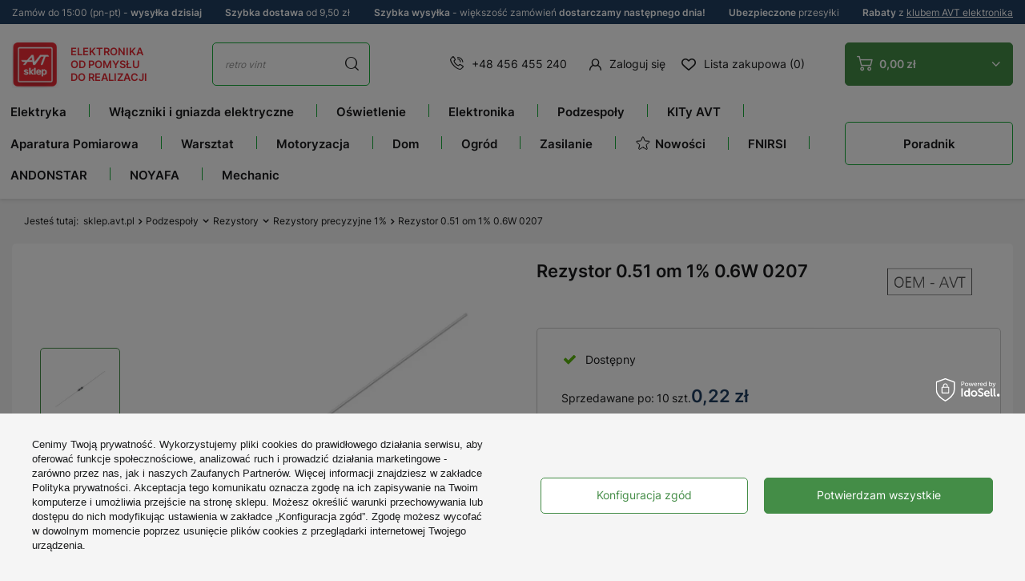

--- FILE ---
content_type: text/html; charset=utf-8
request_url: https://sklep.avt.pl/pl/products/rezystor-0-51-om-1-0-6w-0207-179844.html
body_size: 81963
content:
<!DOCTYPE html>
<html lang="pl" class="--freeShipping --vat --gross --top-info-active" ><head><meta name='viewport' content='user-scalable=no, initial-scale = 1.0, maximum-scale = 1.0, width=device-width, viewport-fit=cover'/><meta http-equiv="Content-Type" content="text/html; charset=utf-8"><meta http-equiv="X-UA-Compatible" content="IE=edge"><title>Rezystor 0.51 om 1% 0.6W 0207 - Sklep AVT</title><meta name="keywords" content=""><meta name="description" content="Rezystor 0.51 om 1% 0.6W 0207"><link rel="icon" href="/gfx/pol/favicon.ico"><meta name="theme-color" content="#448D47"><meta name="msapplication-navbutton-color" content="#448D47"><meta name="apple-mobile-web-app-status-bar-style" content="#448D47"><link rel="preload stylesheet" as="style" href="/gfx/pol/style.css.gzip?r=1768839913"><script>var app_shop={urls:{prefix:'data="/gfx/'.replace('data="', '')+'pol/',graphql:'/graphql/v1/'},vars:{priceType:'gross',priceTypeVat:true,productDeliveryTimeAndAvailabilityWithBasket:false,geoipCountryCode:'US',fairShopLogo: { enabled: false, image: '/gfx/standards/safe_light.svg'},currency:{id:'PLN',symbol:'zł',country:'pl',format:'###,##0.00',beforeValue:false,space:true,decimalSeparator:',',groupingSeparator:' '},language:{id:'pol',symbol:'pl',name:'Polski'},},txt:{priceTypeText:' brutto',},fn:{},fnrun:{},files:[],graphql:{}};const getCookieByName=(name)=>{const value=`; ${document.cookie}`;const parts = value.split(`; ${name}=`);if(parts.length === 2) return parts.pop().split(';').shift();return false;};if(getCookieByName('freeeshipping_clicked')){document.documentElement.classList.remove('--freeShipping');}if(getCookieByName('rabateCode_clicked')){document.documentElement.classList.remove('--rabateCode');}function hideClosedBars(){const closedBarsArray=JSON.parse(localStorage.getItem('closedBars'))||[];if(closedBarsArray.length){const styleElement=document.createElement('style');styleElement.textContent=`${closedBarsArray.map((el)=>`#${el}`).join(',')}{display:none !important;}`;document.head.appendChild(styleElement);}}hideClosedBars();</script><meta name="robots" content="index,follow"><meta name="rating" content="general"><meta name="Author" content="Sklep AVT na bazie IdoSell (www.idosell.com/shop).">
<!-- Begin LoginOptions html -->

<style>
#client_new_social .service_item[data-name="service_Apple"]:before, 
#cookie_login_social_more .service_item[data-name="service_Apple"]:before,
.oscop_contact .oscop_login__service[data-service="Apple"]:before {
    display: block;
    height: 2.6rem;
    content: url('/gfx/standards/apple.svg?r=1743165583');
}
.oscop_contact .oscop_login__service[data-service="Apple"]:before {
    height: auto;
    transform: scale(0.8);
}
#client_new_social .service_item[data-name="service_Apple"]:has(img.service_icon):before,
#cookie_login_social_more .service_item[data-name="service_Apple"]:has(img.service_icon):before,
.oscop_contact .oscop_login__service[data-service="Apple"]:has(img.service_icon):before {
    display: none;
}
</style>

<!-- End LoginOptions html -->

<!-- Open Graph -->
<meta property="og:type" content="website"><meta property="og:url" content="https://sklep.avt.pl/pl/products/rezystor-0-51-om-1-0-6w-0207-179844.html
"><meta property="og:title" content="Rezystor 0.51 om 1% 0.6W 0207"><meta property="og:site_name" content="Sklep AVT"><meta property="og:locale" content="pl_PL"><meta property="og:image" content="https://sklep.avt.pl/hpeciai/8506c30f3c9ac873dc653e908d35dadd/pol_pl_Rezystor-0-51-om-1-0-6W-0207-179844_1.webp"><meta property="og:image:width" content="450"><meta property="og:image:height" content="450"><link rel="manifest" href="https://sklep.avt.pl/data/include/pwa/1/manifest.json?t=3"><meta name="apple-mobile-web-app-capable" content="yes"><meta name="apple-mobile-web-app-status-bar-style" content="black"><meta name="apple-mobile-web-app-title" content="sklep.avt.pl"><link rel="apple-touch-icon" href="/data/include/pwa/1/icon-128.png"><link rel="apple-touch-startup-image" href="/data/include/pwa/1/logo-512.png" /><meta name="msapplication-TileImage" content="/data/include/pwa/1/icon-144.png"><meta name="msapplication-TileColor" content="#2F3BA2"><meta name="msapplication-starturl" content="/"><script type="application/javascript">var _adblock = true;</script><script async src="/data/include/advertising.js"></script><script type="application/javascript">var statusPWA = {
                online: {
                    txt: "Połączono z internetem",
                    bg: "#5fa341"
                },
                offline: {
                    txt: "Brak połączenia z internetem",
                    bg: "#eb5467"
                }
            }</script><script async type="application/javascript" src="/ajax/js/pwa_online_bar.js?v=1&r=6"></script><script >
window.dataLayer = window.dataLayer || [];
window.gtag = function gtag() {
dataLayer.push(arguments);
}
gtag('consent', 'default', {
'ad_storage': 'denied',
'analytics_storage': 'denied',
'ad_personalization': 'denied',
'ad_user_data': 'denied',
'wait_for_update': 500
});

gtag('set', 'ads_data_redaction', true);
</script><script id="iaiscript_1" data-requirements="W10=" data-ga4_sel="ga4script">
window.iaiscript_1 = `<${'script'}  class='google_consent_mode_update'>
gtag('consent', 'update', {
'ad_storage': 'granted',
'analytics_storage': 'granted',
'ad_personalization': 'granted',
'ad_user_data': 'granted'
});
</${'script'}>`;
</script>
<!-- End Open Graph -->

<link rel="canonical" href="https://sklep.avt.pl/pl/products/rezystor-0-51-om-1-0-6w-0207-179844.html" />

                <!-- Global site tag (gtag.js) -->
                <script  async src="https://www.googletagmanager.com/gtag/js?id=G-0000000000"></script>
                <script >
                    window.dataLayer = window.dataLayer || [];
                    window.gtag = function gtag(){dataLayer.push(arguments);}
                    gtag('js', new Date());
                    
                    gtag('config', 'G-0000000000');

                </script>
                <link rel="stylesheet" type="text/css" href="/data/designs/63874edadf0d92.51142916_242/gfx/pol/custom.css.gzip?r=1768840038">            <!-- Google Tag Manager -->
                    <script >(function(w,d,s,l,i){w[l]=w[l]||[];w[l].push({'gtm.start':
                    new Date().getTime(),event:'gtm.js'});var f=d.getElementsByTagName(s)[0],
                    j=d.createElement(s),dl=l!='dataLayer'?'&l='+l:'';j.async=true;j.src=
                    'https://www.googletagmanager.com/gtm.js?id='+i+dl;f.parentNode.insertBefore(j,f);
                    })(window,document,'script','dataLayer','GTM-5LGGFG');</script>
            <!-- End Google Tag Manager -->
<!-- Begin additional html or js -->


<!--1|1|2| modified: 2024-11-20 18:49:36-->
<script type="application/ld+json">
{
  "@context": "https://schema.org",
  "@type": "ElectronicsStore",
  "name": "Sklep elektroniczny AVT",
  "image": "https://sklep.avt.pl/data/gfx/mask/pol/logo_1_big.png",
  "@id": "",
  "url": "https://sklep.avt.pl/",
  "telephone": "+48 456 455 240",
  "priceRange": "zł",
  "address": {
    "@type": "PostalAddress",
    "streetAddress": "Leszczynowa 11",
    "addressLocality": "Warszawa",
    "postalCode": "03-197",
    "addressCountry": "PL"
  },
  "geo": {
    "@type": "GeoCoordinates",
    "latitude": 52.306051,
    "longitude": 20.9832114
  },
  "openingHoursSpecification": {
    "@type": "OpeningHoursSpecification",
    "dayOfWeek": [
      "Monday",
      "Tuesday",
      "Wednesday",
      "Thursday",
      "Friday"
    ],
    "opens": "08:00",
    "closes": "16:00"
  },
  "sameAs": [
    "https://www.facebook.com/p/Sklep-AVT-10007005531894",
    "https://www.youtube.com/@serwisAVT"
  ] 
}
</script>
<!--3|1|4| modified: 2024-01-09 10:03:26-->
<style>

#search_other_categories a img {
    border: 1px solid #eee !important;
}

#search_other_categories a span {
    font-size: 13px !important;
}

.zk-arrow-left {
	top: 0;
	left: 0;
	cursor: pointer;
	user-select: none;
	border: 1px solid #16ad39;
	min-width: 30px !important;
	height: 30px;
	margin: 0 !important;
	display: flex;
	justify-content: center;
	align-items: center;
	position: absolute !important;
	left: 0;
	background: #fff;
	z-index: 100;
	top: 96px;
}

.zk-arrow-right {
	position: absolute;
	cursor: pointer;
	top: 0;
	user-select: none;
	right: 0;
	border: 1px solid #16ad39;
	min-width: 30px;
	height: 30px;
	display: flex;
	justify-content: center;
	align-items: center;
	position: absolute !important;
	right: 0;
	background: #fff;
	z-index: 100;
	top: 96px;
}

.search_description__wrapper .zk-arrow-left, .search_description__wrapper .zk-arrow-right {
    top: 25px !important;
}

.blog-linking-wrapper {
	position: relative;
}

	.blog-linking-nav-container {
    display: flex;
    overflow-x: scroll;
    margin: 10px auto;
    width: 92%;
	position: relative;
margin-bottom: 30px;
}
.blog-linking-nav-element {
    flex-flow: row wrap;
    align-items: center;
    justify-content: center;
    align-content: center;
    justify-items: center;
    font-size: 1.1em;
    border: 1px solid #16ad39;
    padding: 20px 15px;
    font-weight: bold;
    border-radius: 5px;
    transition: .1s linear;
    margin: 10px 5px;
    color: #000;
    text-decoration: none;
    display: flex;
    min-width: fit-content;
}


.blog-linking-nav-container::-webkit-scrollbar {
    width: 10px;
    height: 10px;
}

.blog-linking-nav-container::-webkit-scrollbar-thumb {
    background-color: #999999;
    border-radius: 10px;
    border: 3px solid #fff;
}

.blog-linking-header {
    margin-top:40px;
}

@media (max-width: 768px) {
.blog-linking-nav-container {
    width: 90%;
}
}

@media (max-width: 680px) {

.zk-arrow-left, .zk-arrow-right {
    position: static !important;
display: inline-flex;
    width: 50%;
    font-size: 40px;
     height: auto;
margin-top: -10px !important;
margin-bottom: 30px !important;
}

a.zk-arrow-right {
    border-left: 0;
}

.blog-linking-nav-container {
    width: 100%;
}

}

</style>
<!--4|1|5| modified: 2023-11-15 15:03:59-->
<script>
const HandleBlogProducts = (() => {
    
    return {

        init() {        
            document.addEventListener('DOMContentLoaded', this.moveProducts)
        },

        moveProducts() {       
            let blogProducts = document.querySelector('.blog-item_page #blog_item_associated');
            if (blogProducts) {
                let headingsArr = [];
                headingsArr = document.querySelectorAll(".blog-item_page #layout #content #blog-item .blog-item_sub h2");
                if (headingsArr && headingsArr.length > 1) {
                    let blogContainer = headingsArr[1].parentNode;
                    blogContainer.insertBefore(blogProducts, headingsArr[1]);
                }
            }
        }
    }
})();

HandleBlogProducts.init();
</script>
<!--6|1|5| modified: 2024-01-09 09:56:28-->
<script>

        (() => {
            
            document.addEventListener('DOMContentLoaded', () => {

                const descriptionWrapperBelowListing = document.querySelector('.--bottom > .search_description__wrapper');
                const breadcrumbHandler = document.querySelectorAll('.list_wrapper > ol > li');

                if ( !descriptionWrapperBelowListing || !breadcrumbHandler )
                    return;

                const linkingNodes = [];
                const breadcrumbContent = breadcrumbHandler[breadcrumbHandler.length - 2].querySelectorAll('ul.breadcrumbs__sub > li');

                if ( breadcrumbContent && breadcrumbContent.length > 0 ) {

                    const linkingContainer = document.createElement('div');
                    const currentCategoryHeader = document.querySelector('h1.headline > span.headline__name');

                    breadcrumbContent.forEach((elem) => {
                        const link = elem.querySelector('a');
                        
                        if ( link && link.href ) {

                            const { href, innerText: name } = link;

                            if (name.startsWith("[") && name.endsWith("]")) {
                                return;
                            }

                            if ( currentCategoryHeader && currentCategoryHeader.innerText.length > 0 && currentCategoryHeader.innerText === name ) {
                                return;
                            }

                            const newLink = createLinkElement({ href, name });
                            linkingNodes.push(newLink);

                        } else
                            return;

                    });

                    linkingNodes.forEach((elem) => linkingContainer.appendChild(elem));
                    linkingContainer.classList.add("blog-linking-nav-container");

                    let linkingWrapperZ = document.createElement('div');
                    linkingWrapperZ.classList.add('blog-linking-wrapper');

                    linkingWrapperZ.appendChild(linkingContainer);

                    let bottomDescClass = ".--bottom > .search_description__wrapper";
                    appendToBottomDescription(bottomDescClass, linkingWrapperZ);

                }

                function createLinkElement({ href, name }) {
                    const newLink = document.createElement('a');
                    newLink.classList.add("blog-linking-nav-element");
                    newLink.href = href;
                    newLink.innerHTML = name;
                    return newLink;
                }

                function appendToBottomDescription(handler, element) {

                    let spanAsHeader = document.createElement('span');
                    spanAsHeader.classList.add('headline');

                    let innerSpan = document.createElement('span');
                    innerSpan .classList.add('headline__name');
                    innerSpan.innerText = "Przejdź do";

                    spanAsHeader.appendChild(innerSpan);

                    let e = document.querySelector(handler);
                    if ( e ) {
                        e.insertAdjacentElement("afterbegin", element);
                        e.insertAdjacentElement("afterbegin", spanAsHeader);
                   }
                    else
                        return;
                }

            });
            
        })();

</script>
<!--16|1|5-->
<meta name="google-site-verification" content="CmseOXFP4oAgR3WDFILPFILSoCztsjdKIsGJs5yPCrA" />
<!--7|1|6| modified: 2024-02-26 13:56:31-->
<style>
#search_other_categories a img {
    border: 1px solid #eee !important;
    background: #fff;
    min-height: 97px;
    max-height: 97px;
}
</style>
<!--8|1|6| modified: 2024-02-26 13:56:31-->
<style>
.blog_image {
    position: absolute;
    width: 1px;
    height: 1px;
    margin: -1px;
    border: 0;
    padding: 0;
    white-space: nowrap;
    clip-path: inset(100%);
    clip: rect(0 0 0 0);
    overflow: hidden;
}

.table-of-contents {
    width: fit-content;
    border: 1px solid #CFCDCD;
    box-sizing: border-box;
    padding: 12px 20px;
    margin: 0 auto 30px auto;
    min-width: 430px !important;
    border-radius: 12px;
}

    .toc-header {
        text-align: center;
        padding-bottom: 15px;
        font-weight: bold;
        font-size: 1.5em;
    }

    .toc-list > li > a {
        margin: 5px 0;
        width: fit-content;
        display: block;
        font-size: 1.1em;
    }

    @media (max-width: 768px) {
        .table-of-contents {
            width: 100% !important;
            max-width: 100% !important;
            min-width: 100% !important;
            padding: 10px;
        }
    }
</style>
<!--12|1|6| modified: 2024-02-26 13:56:31-->
<style>
.block__featured--snippet {
    border: 1px solid #16ad39;
    border-radius: 1em;
    padding: 1em;
}

.block__featured--snippet h3 {
    text-align: center;
}

.block__featured--snippet p {
    text-align: justify;
}
</style>
<!--13|1|6| modified: 2024-02-26 13:56:31-->
<style>
.search_description.--bottom .search_categoriesdescription_next > * {
	display: block; 
}
.search_description.--bottom .show_description,
.search_description.--bottom .hide_description,
.search_description.--bottom .search_categoriesdescription_next > style,
.search_description.--bottom .search_categoriesdescription_next > script {
	display: none; 
}
</style>
<!--14|1|6| modified: 2024-02-26 13:56:59-->
<style>
@media only screen and (max-width: 756px) {
.projector_details__bottom_wrapper .projector_details__actions .projector_details__action .share-tooltip {
left: 0;
}
.projector_details__bottom_wrapper .projector_details__actions .projector_details__action .share-tooltip:after {
left: 9%;
}
}
</style>
<!--20|1|9| modified: 2024-11-18 12:15:32-->
<style>
	aside #menu_navbar li[data-name="nazwa_kategorii_1"] {display: none;}
	aside #menu_navbar li[data-name="nazwa_kategorii_2"] {display: none;}
        aside #menu_navbar li[data-name="STREFA MAREK"] {display: none;}
        aside #menu_navbar li[data-name="nazwa_kategorii_3"] {display: none;}
        aside #menu_navbar li[data-name="nazwa_kategorii_4"] {display: none;}
        aside #menu_navbar li[data-name="UNI-T"] {display: none;}
        aside #menu_navbar li[data-name="FNIRSI"] {display: none;}
        aside #menu_navbar li[data-name="ANDONSTAR"] {display: none;}
        aside #menu_navbar li[data-name="HANTEK"] {display: none;}
        aside #menu_navbar li[data-name="NOYAFA"] {display: none;}
        aside #menu_navbar li[data-name="TruckLED"] {display: none;}
        aside #menu_navbar li[data-name="Pomysł na Prezent"] {display: none;}
</style>

<!-- End additional html or js -->
                <script>
                if (window.ApplePaySession && window.ApplePaySession.canMakePayments()) {
                    var applePayAvailabilityExpires = new Date();
                    applePayAvailabilityExpires.setTime(applePayAvailabilityExpires.getTime() + 2592000000); //30 days
                    document.cookie = 'applePayAvailability=yes; expires=' + applePayAvailabilityExpires.toUTCString() + '; path=/;secure;'
                    var scriptAppleJs = document.createElement('script');
                    scriptAppleJs.src = "/ajax/js/apple.js?v=3";
                    if (document.readyState === "interactive" || document.readyState === "complete") {
                          document.body.append(scriptAppleJs);
                    } else {
                        document.addEventListener("DOMContentLoaded", () => {
                            document.body.append(scriptAppleJs);
                        });  
                    }
                } else {
                    document.cookie = 'applePayAvailability=no; path=/;secure;'
                }
                </script>
                                <script>
                var listenerFn = function(event) {
                    if (event.origin !== "https://payment.idosell.com")
                        return;
                    
                    var isString = (typeof event.data === 'string' || event.data instanceof String);
                    if (!isString) return;
                    try {
                        var eventData = JSON.parse(event.data);
                    } catch (e) {
                        return;
                    }
                    if (!eventData) { return; }                                            
                    if (eventData.isError) { return; }
                    if (eventData.action != 'isReadyToPay') {return; }
                    
                    if (eventData.result.result && eventData.result.paymentMethodPresent) {
                        var googlePayAvailabilityExpires = new Date();
                        googlePayAvailabilityExpires.setTime(googlePayAvailabilityExpires.getTime() + 2592000000); //30 days
                        document.cookie = 'googlePayAvailability=yes; expires=' + googlePayAvailabilityExpires.toUTCString() + '; path=/;secure;'
                    } else {
                        document.cookie = 'googlePayAvailability=no; path=/;secure;'
                    }                                            
                }     
                if (!window.isAdded)
                {                                        
                    if (window.oldListener != null) {
                         window.removeEventListener('message', window.oldListener);
                    }                        
                    window.addEventListener('message', listenerFn);
                    window.oldListener = listenerFn;                                      
                       
                    const iframe = document.createElement('iframe');
                    iframe.src = "https://payment.idosell.com/assets/html/checkGooglePayAvailability.html?origin=https%3A%2F%2Fsklep.avt.pl";
                    iframe.style.display = 'none';                                            

                    if (document.readyState === "interactive" || document.readyState === "complete") {
                          if (!window.isAdded) {
                              window.isAdded = true;
                              document.body.append(iframe);
                          }
                    } else {
                        document.addEventListener("DOMContentLoaded", () => {
                            if (!window.isAdded) {
                              window.isAdded = true;
                              document.body.append(iframe);
                          }
                        });  
                    }  
                }
                </script>
                <script>let paypalDate = new Date();
                    paypalDate.setTime(paypalDate.getTime() + 86400000);
                    document.cookie = 'payPalAvailability_PLN=-1; expires=' + paypalDate.getTime() + '; path=/; secure';
                </script><script src="/data/gzipFile/expressCheckout.js.gz"></script><script src="/inPost/inpostPayNew.js"></script><script type="text/javascript" src="/expressCheckout/smileCheckout.php?v=3"></script><style>express-checkout:not(:defined){-webkit-appearance:none;background:0 0;display:block !important;outline:0;width:100%;min-height:48px;position:relative}</style><link rel="preload" as="image" href="/hpeciai/22548c1c42f4c628eb4022b07ae365b8/pol_pm_Rezystor-0-51-om-1-0-6W-0207-179844_1.webp"><link rel="stylesheet" type="text/css" href="/gfx/pol/projector_style.css.gzip?r=1768839913"><style>
							#photos_slider[data-skeleton] .photos__link:before {
								padding-top: calc(450/450* 100%);
							}
							@media (min-width: 979px) {.photos__slider[data-skeleton] .photos__figure:not(.--nav):first-child .photos__link {
								max-height: 450px;
							}}
						</style></head><body><div id="container" class="projector_page container max-width-1410"><header class=" commercial_banner"><script class="ajaxLoad">
                app_shop.vars.vat_registered = "true";
                app_shop.vars.currency_format = "###,##0.00";
                
                    app_shop.vars.currency_before_value = false;
                
                    app_shop.vars.currency_space = true;
                
                app_shop.vars.symbol = "zł";
                app_shop.vars.shippingfree = "350.00";
                app_shop.vars.id= "PLN";
                app_shop.vars.baseurl = "http://sklep.avt.pl/";
                app_shop.vars.sslurl= "https://sklep.avt.pl/";
                app_shop.vars.curr_url= "%2Fpl%2Fproducts%2Frezystor-0-51-om-1-0-6w-0207-179844.html";
                

                var currency_decimal_separator = ',';
                var currency_grouping_separator = ' ';

                
                    app_shop.vars.blacklist_extension = ["exe","com","swf","js","php"];
                
                    app_shop.vars.blacklist_mime = ["application/javascript","application/octet-stream","message/http","text/javascript","application/x-deb","application/x-javascript","application/x-shockwave-flash","application/x-msdownload"];
                
                    app_shop.urls.contact = "/pl/contact.html";
                </script><div id="viewType" style="display:none"></div><div class="top-info"><div class="menu_button_wrapper"><div> Zamów do 15:00 (pn-pt) - <strong>wysyłka dzisiaj </strong></div></div><div class="menu_button_wrapper"><div><strong>Szybka dostawa</strong> od 9,50 zł</div></div><div class="menu_button_wrapper"><div><strong>Szybka wysyłka</strong> - większość zamówień <strong>dostarczamy następnego dnia!</strong></div></div><div class="menu_button_wrapper"><div><strong>Ubezpieczone </strong> przesyłki</div></div><div class="menu_button_wrapper"><div><strong>Rabaty</strong> z <a href="/Klub-AVT-Elektronika-cinfo-pol-31.html">klubem AVT elektronika</a></div></div></div><div id="logo" class="d-flex align-items-center"><a href="/" target="_self"><img src="/data/gfx/mask/pol/logo_1_big.png" alt="Sklep.AVT.pl" width="76" height="78">
			
			Elektronika<br>
			od pomysłu<br>
			do realizacji
		</a></div><form action="https://sklep.avt.pl/pl/search.html" method="get" id="menu_search" class="menu_search"><a href="#showSearchForm" class="menu_search__mobile"></a><div class="menu_search__block"><div class="menu_search__item --input"><input class="menu_search__input" type="text" name="text" autocomplete="off" placeholder="Wyszukaj w tej kategorii"><button class="menu_search__submit" type="submit"></button></div><div class="menu_search__item --results search_result"></div></div></form><div id="menu_settings" class="align-items-center justify-content-center justify-content-lg-end"><div id="salesmanago_icon_desktop"></div><div class="contact_type_phone"><a href="tel:+48456455240">+48 456 455 240</a></div><div id="menu_additional"><a class="account_link" href="https://sklep.avt.pl/pl/login.html">Zaloguj się</a><div class="shopping_list_top" data-empty="true"><a href="https://sklep.avt.pl/pl/shoppinglist" class="wishlist_link slt_link">Lista zakupowa (0)</a><div class="slt_lists"><ul class="slt_lists__nav"><li class="slt_lists__nav_item" data-list_skeleton="true" data-list_id="true" data-shared="true"><a class="slt_lists__nav_link" data-list_href="true"><span class="slt_lists__nav_name" data-list_name="true"></span><span class="slt_lists__count" data-list_count="true">0</span></a></li></ul><span class="slt_lists__empty">Dodaj do niej produkty, które lubisz i chcesz kupić później.</span></div></div></div></div><div class="shopping_list_top_mobile d-md-none" data-empty="true"><div id="salesmanago_icon_mobile"></div><a href="https://sklep.avt.pl/pl/shoppinglist" class="sltm_link"><i class="icon-heart-new"></i></a></div><div class="sl_choose sl_dialog"><div class="sl_choose__wrapper sl_dialog__wrapper"><div class="sl_choose__item --top sl_dialog_close mb-2"><strong class="sl_choose__label">Zapisz na liście zakupowej</strong></div><div class="sl_choose__item --lists" data-empty="true"><div class="sl_choose__list f-group --radio m-0 d-md-flex align-items-md-center justify-content-md-between" data-list_skeleton="true" data-list_id="true" data-shared="true"><input type="radio" name="add" class="sl_choose__input f-control" id="slChooseRadioSelect" data-list_position="true"><label for="slChooseRadioSelect" class="sl_choose__group_label f-label py-4" data-list_position="true"><span class="sl_choose__sub d-flex align-items-center"><span class="sl_choose__name" data-list_name="true"></span><span class="sl_choose__count" data-list_count="true">0</span></span></label><button type="button" class="sl_choose__button --desktop btn --solid">Zapisz</button></div></div><div class="sl_choose__item --create sl_create mt-4"><a href="#new" class="sl_create__link  align-items-center">Stwórz nową listę zakupową</a><form class="sl_create__form align-items-center"><div class="sl_create__group f-group --small mb-0"><input type="text" class="sl_create__input f-control" required="required"><label class="sl_create__label f-label">Nazwa nowej listy</label></div><button type="submit" class="sl_create__button btn --solid ml-2 ml-md-3">Utwórz listę</button></form></div><div class="sl_choose__item --mobile mt-4 d-flex justify-content-center d-md-none"><button class="sl_choose__button --mobile btn --solid --large">Zapisz</button></div></div></div><div id="menu_basket" class="topBasket btn --solid --secondary"><a class="topBasket__sub" href="/basketedit.php"><span class="badge badge-info"></span><strong class="topBasket__price" style="display: none;">0,00 zł</strong></a><div class="topBasket__details --products" style="display: none;"><div class="topBasket__block --labels"><label class="topBasket__item --name">Produkt</label><label class="topBasket__item --sum">Ilość</label><label class="topBasket__item --prices">Cena</label></div><div class="topBasket__block --products"></div><div class="topBasket__block --oneclick topBasket_oneclick" data-lang="pol"><div class="topBasket_oneclick__label"><span class="topBasket_oneclick__text --fast">Szybkie zakupy <strong>1-Click</strong></span><span class="topBasket_oneclick__text --registration"> (bez rejestracji)</span></div><div class="topBasket_oneclick__items"><span class="topBasket_oneclick__item --googlePay" title="Google Pay"><img class="topBasket_oneclick__icon" src="/panel/gfx/payment_forms/237.png" alt="Google Pay"></span></div></div></div><div class="topBasket__details --shipping" style="display: none;"><div class="--free"><span class="topBasket__name">Do <b>darmowej dostawy</b> brakuje Ci</span><span id="shipppingFree"></span></div><div class="--cost"><span class="topBasket__name">Koszt dostawy od</span><span id="shipppingCost"></span><span class="topBasket__free d-none">Uzyskałeś darmową dostawę!</span></div></div><script>
						app_shop.vars.cache_html = true;
					</script></div><nav id="menu_categories3" class="wide"><button type="button" class="navbar-toggler"><i class="icon-burger-new"></i></button><div class="navbar-collapse" id="menu_navbar3"><ul class="navbar-nav"><li class="nav-item"><a  href="/pl/menu/elektryka-1454.html" target="_self" title="Elektryka" class="nav-link noevent" >Elektryka</a><ul class="navbar-subnav"><li class="nav-item"><a  href="/pl/menu/osprzet-elektryczny-i-instalacyjny-752.html" target="_self" title="Osprzęt elektryczny i instalacyjny" class="nav-link" >Osprzęt elektryczny i instalacyjny</a><ul class="navbar-subsubnav more"><li class="nav-item"><a  href="/pl/menu/wlaczniki-swiatla-951.html" target="_self" title="Włączniki światła" class="nav-link" >Włączniki światła</a></li><li class="nav-item"><a  href="/pl/menu/gniazda-elektryczne-950.html" target="_self" title="Gniazda elektryczne" class="nav-link" >Gniazda elektryczne</a></li><li class="nav-item"><a  href="/pl/menu/gniazda-antenowe-1066.html" target="_self" title="Gniazda antenowe" class="nav-link" >Gniazda antenowe</a></li><li class="nav-item"><a  href="/pl/menu/gniazda-multimedialne-1067.html" target="_self" title="Gniazda multimedialne" class="nav-link" >Gniazda multimedialne</a></li><li class="nav-item"><a  href="/pl/menu/gniazda-ladowarki-usb-1539.html" target="_self" title="Gniazda ładowarki USB" class="nav-link" >Gniazda ładowarki USB</a></li><li class="nav-item"><a  href="/pl/menu/gniazda-glosnikowe-4192.html" target="_self" title="Gniazda głośnikowe" class="nav-link" >Gniazda głośnikowe</a></li><li class="nav-item"><a  href="/pl/menu/ramki-do-gniazd-i-wlacznikow-900.html" target="_self" title="Ramki do gniazd i włączników" class="nav-link" >Ramki do gniazd i włączników</a></li><li class="nav-item"><a  href="/pl/menu/sciemniacze-swiatla-4746.html" target="_self" title="Ściemniacze światła" class="nav-link" >Ściemniacze światła</a></li><li class="nav-item"><a  href="/pl/menu/puszki-elektryczne-753.html" target="_self" title="Puszki elektryczne" class="nav-link" >Puszki elektryczne</a></li></ul></li><li class="nav-item"><a  href="/pl/menu/kable-i-przewody-216.html" target="_self" title="Kable i przewody" class="nav-link" >Kable i przewody</a><ul class="navbar-subsubnav more"><li class="nav-item"><a  href="/pl/menu/akcesoria-do-przewodow-284.html" target="_self" title="Akcesoria do przewodów" class="nav-link" >Akcesoria do przewodów</a></li><li class="nav-item"><a  href="/pl/menu/drut-nawojowy-457.html" target="_self" title="Drut nawojowy" class="nav-link" >Drut nawojowy</a></li><li class="nav-item"><a  href="/pl/menu/przewody-glosnikowe-278.html" target="_self" title="Przewody głośnikowe" class="nav-link" >Przewody głośnikowe</a></li><li class="nav-item"><a  href="/pl/menu/przewody-koncentryczne-738.html" target="_self" title="Przewody koncentryczne" class="nav-link" >Przewody koncentryczne</a></li><li class="nav-item"><a  href="/pl/menu/przewody-mikrofonowe-276.html" target="_self" title="Przewody mikrofonowe" class="nav-link" >Przewody mikrofonowe</a></li><li class="nav-item"><a  href="/pl/menu/przewody-montazowe-kynar-514.html" target="_self" title="Przewody montażowe Kynar" class="nav-link" >Przewody montażowe Kynar</a></li><li class="nav-item"><a  href="/pl/menu/przewody-montazowe-lgy-569.html" target="_self" title="Przewody montażowe LgY" class="nav-link" >Przewody montażowe LgY</a></li><li class="nav-item"><a  href="/pl/menu/przewody-silikonowe-898.html" target="_self" title="Przewody silikonowe" class="nav-link" >Przewody silikonowe</a></li><li class="nav-item"><a  href="/pl/menu/przewody-telefoniczne-277.html" target="_self" title="Przewody telefoniczne" class="nav-link" >Przewody telefoniczne</a></li><li class="nav-item"><a  href="/pl/menu/przewody-wielozylowe-omy-1074.html" target="_self" title="Przewody wielożyłowe OMY" class="nav-link" >Przewody wielożyłowe OMY</a></li><li class="nav-item"><a  href="/pl/menu/przewody-wielozylowe-yly-s-1014.html" target="_self" title="Przewody wielożyłowe YLY-s" class="nav-link" >Przewody wielożyłowe YLY-s</a></li><li class="nav-item"><a  href="/pl/menu/przewody-wstazkowe-tasmy-217.html" target="_self" title="Przewody wstążkowe, taśmy" class="nav-link" >Przewody wstążkowe, taśmy</a></li><li class="nav-item"><a  href="/pl/menu/przewody-zasilajace-280.html" target="_self" title="Przewody zasilające" class="nav-link" >Przewody zasilające</a></li><li class="nav-item"><a  href="/pl/menu/przylacza-kablowe-279.html" target="_self" title="Przyłącza kablowe" class="nav-link" >Przyłącza kablowe</a></li><li class="nav-item"><a  href="/pl/menu/skretka-533.html" target="_self" title="Skrętka" class="nav-link" >Skrętka</a></li><li class="nav-item"><a  href="/pl/menu/przewody-grzewcze-1110.html" target="_self" title="Przewody grzewcze" class="nav-link" >Przewody grzewcze</a></li><li class="nav-item --extend"><a href="" class="nav-link" txt_alt="- Zwiń">+ Rozwiń</a></li></ul></li><li class="nav-item"><a  href="/pl/menu/aparatura-modulowa-4172.html" target="_self" title="Aparatura modułowa" class="nav-link" >Aparatura modułowa</a><ul class="navbar-subsubnav"><li class="nav-item"><a  href="/pl/menu/styczniki-836.html" target="_self" title="Styczniki" class="nav-link" >Styczniki</a></li><li class="nav-item"><a  href="/pl/menu/bloki-rozdzielcze-1804.html" target="_self" title="Bloki rozdzielcze" class="nav-link" >Bloki rozdzielcze</a></li><li class="nav-item"><a  href="/pl/menu/przekazniki-instalacyjne-1807.html" target="_self" title="Przekaźniki instalacyjne" class="nav-link" >Przekaźniki instalacyjne</a></li><li class="nav-item"><a  href="/pl/menu/liczniki-energii-na-szyne-1809.html" target="_self" title="Liczniki energii na szynę" class="nav-link" >Liczniki energii na szynę</a></li><li class="nav-item"><a  href="/pl/menu/programatory-na-din-1808.html" target="_self" title="Programatory na DIN" class="nav-link" >Programatory na DIN</a></li><li class="nav-item"><a  href="/pl/menu/zasilacze-na-szyne-1077.html" target="_self" title="Zasilacze na szynę" class="nav-link" >Zasilacze na szynę</a></li><li class="nav-item"><a  href="https://sklep.avt.pl/pl/menu/zlaczki-instalacyjne-1811.html" target="_self" title="Złączki zaciskowe" class="nav-link" >Złączki zaciskowe</a></li><li class="nav-item"><a  href="https://sklep.avt.pl/pl/menu/obudowy-na-szyne-din-711.html" target="_self" title="Obudowy DIN" class="nav-link" >Obudowy DIN</a></li></ul></li><li class="nav-item empty"><a  href="/pl/menu/liczniki-energii-531.html" target="_self" title="Liczniki energii" class="nav-link" >Liczniki energii</a></li><li class="nav-item"><a  href="/pl/menu/testowanie-instalacji-elektrycznych-4198.html" target="_self" title="Testowanie instalacji elektrycznych" class="nav-link" >Testowanie instalacji elektrycznych</a><ul class="navbar-subsubnav"><li class="nav-item"><a  href="/pl/menu/detektory-1814.html" target="_self" title="Detektory" class="nav-link" >Detektory</a></li><li class="nav-item"><a  href="/pl/menu/probniki-napiecia-1813.html" target="_self" title="Próbniki napięcia" class="nav-link" >Próbniki napięcia</a></li><li class="nav-item"><a  href="https://sklep.avt.pl/pl/menu/mierniki-cegowe-260.html" target="_self" title="Multimetry cęgowe" class="nav-link" >Multimetry cęgowe</a></li><li class="nav-item"><a  href="https://sklep.avt.pl/pl/menu/mierniki-rezystancji-547.html" target="_self" title="Pomiar rezystancji" class="nav-link" >Pomiar rezystancji</a></li><li class="nav-item"><a  href="/pl/menu/testery-4224.html" target="_self" title="Testery" class="nav-link" >Testery</a></li></ul></li><li class="nav-item"><a  href="/pl/menu/technika-solarna-782.html" target="_self" title="Technika Solarna" class="nav-link" >Technika Solarna</a><ul class="navbar-subsubnav"><li class="nav-item"><a  href="/pl/menu/panele-solarne-783.html" target="_self" title="Panele solarne" class="nav-link" >Panele solarne</a></li><li class="nav-item"><a  href="/pl/menu/zlacza-do-paneli-solarnych-865.html" target="_self" title="Złącza do paneli solarnych" class="nav-link" >Złącza do paneli solarnych</a></li><li class="nav-item"><a  href="/pl/menu/akcesoria-do-paneli-solarnych-864.html" target="_self" title="Akcesoria do paneli solarnych" class="nav-link" >Akcesoria do paneli solarnych</a></li></ul></li><li class="nav-item"><a  href="/pl/menu/czujki-i-czujniki-4220.html" target="_self" title="Czujki i czujniki" class="nav-link" >Czujki i czujniki</a><ul class="navbar-subsubnav"><li class="nav-item"><a  href="/pl/menu/czujki-zmierzchu-4221.html" target="_self" title="Czujki zmierzchu" class="nav-link" >Czujki zmierzchu</a></li><li class="nav-item"><a  href="/pl/menu/czujniki-czadu-590.html" target="_self" title="Czujniki czadu" class="nav-link" >Czujniki czadu</a></li><li class="nav-item"><a  href="/pl/menu/czujniki-dymu-484.html" target="_self" title="Czujniki dymu" class="nav-link" >Czujniki dymu</a></li><li class="nav-item"><a  href="/pl/menu/czujniki-gazu-424.html" target="_self" title="Czujniki gazu" class="nav-link" >Czujniki gazu</a></li><li class="nav-item"><a  href="/pl/menu/czujniki-ruchu-347.html" target="_self" title="Czujniki ruchu" class="nav-link" >Czujniki ruchu</a></li><li class="nav-item"><a  href="/pl/menu/czujniki-drzwiowe-kontaktrony-829.html" target="_self" title="Czujniki drzwiowe, kontaktrony" class="nav-link" >Czujniki drzwiowe, kontaktrony</a></li></ul></li><li class="nav-item"><a  href="/pl/menu/inteligentny-dom-4129.html" target="_self" title="Inteligentny Dom" class="nav-link" >Inteligentny Dom</a><ul class="navbar-subsubnav"><li class="nav-item"><a  href="/pl/menu/sterowanie-bezprzewodowe-526.html" target="_self" title="Sterowanie bezprzewodowe" class="nav-link" >Sterowanie bezprzewodowe</a></li><li class="nav-item"><a  href="/pl/menu/sonoff-1001.html" target="_self" title="SONOFF" class="nav-link" >SONOFF</a></li></ul></li><li class="nav-item"><a  href="/pl/menu/systemy-alarmowe-i-monitoring-346.html" target="_self" title="Systemy alarmowe i monitoring" class="nav-link" >Systemy alarmowe i monitoring</a><ul class="navbar-subsubnav"><li class="nav-item"><a  href="/pl/menu/piloty-samokopiujace-655.html" target="_self" title="Piloty samokopiujące" class="nav-link" >Piloty samokopiujące</a></li><li class="nav-item"><a  href="/pl/menu/dzwonki-i-gongi-530.html" target="_self" title="Dzwonki i gongi" class="nav-link" >Dzwonki i gongi</a></li><li class="nav-item"><a  href="/pl/menu/akcesoria-do-systemow-alarmowych-645.html" target="_self" title="Akcesoria do systemów alarmowych" class="nav-link" >Akcesoria do systemów alarmowych</a></li><li class="nav-item"><a  href="/pl/menu/sygnalizatory-syreny-681.html" target="_self" title="Sygnalizatory, syreny" class="nav-link" >Sygnalizatory, syreny</a></li></ul></li><li class="nav-item empty"><a  href="/pl/menu/drzwiczki-rewizyjne-1898.html" target="_self" title="Drzwiczki rewizyjne" class="nav-link" >Drzwiczki rewizyjne</a></li><li class="nav-item"><a  href="/pl/menu/osprzet-do-zasilania-4219.html" target="_self" title="Osprzęt do zasilania" class="nav-link" >Osprzęt do zasilania</a><ul class="navbar-subsubnav more"><li class="nav-item"><a  href="/pl/menu/listwy-zasilajace-standardowe-399.html" target="_self" title="Listwy zasilające standardowe" class="nav-link" >Listwy zasilające standardowe</a></li><li class="nav-item"><a  href="/pl/menu/listwy-zasilajace-przeciwprzepieciowe-768.html" target="_self" title="Listwy zasilające przeciwprzepięciowe" class="nav-link" >Listwy zasilające przeciwprzepięciowe</a></li><li class="nav-item"><a  href="/pl/menu/listwy-zasilajace-do-warsztatu-775.html" target="_self" title="Listwy zasilające do warsztatu" class="nav-link" >Listwy zasilające do warsztatu</a></li><li class="nav-item"><a  href="/pl/menu/przedluzacze-4139.html" target="_self" title="Przedłużacze" class="nav-link" >Przedłużacze</a></li><li class="nav-item"><a  href="/pl/menu/rozgaleziacze-sieciowe-503.html" target="_self" title="Rozgałęziacze sieciowe" class="nav-link" >Rozgałęziacze sieciowe</a></li><li class="nav-item"><a  href="/pl/menu/wtyki-230v-4218.html" target="_self" title="Wtyki 230V" class="nav-link" >Wtyki 230V</a></li><li class="nav-item"><a  href="/pl/menu/gniazda-230v-4237.html" target="_self" title="Gniazda 230V" class="nav-link" >Gniazda 230V</a></li><li class="nav-item"><a  href="https://sklep.avt.pl/pl/menu/przetwornice-sinus-589.html" target="_self" title="Przetwornice napięcia SINUS" class="nav-link" >Przetwornice napięcia SINUS</a></li><li class="nav-item"><a  href="https://sklep.avt.pl/pl/menu/stabilizatory-napiecia-956.html" target="_self" title="Stabilizacja napięcia" class="nav-link" >Stabilizacja napięcia</a></li></ul></li><li class="nav-item"><a  href="/pl/menu/zlaczki-elektryczne-4225.html" target="_self" title="Złączki elektryczne" class="nav-link" >Złączki elektryczne</a><ul class="navbar-subsubnav"><li class="nav-item"><a  href="/pl/menu/listwy-zaciskowe-1805.html" target="_self" title="Listwy zaciskowe" class="nav-link" >Listwy zaciskowe</a></li><li class="nav-item"><a  href="/pl/menu/plytki-rozgalezne-1806.html" target="_self" title="Płytki rozgałęźne" class="nav-link" >Płytki rozgałęźne</a></li><li class="nav-item"><a  href="/pl/menu/zlaczki-instalacyjne-1811.html" target="_self" title="Złączki instalacyjne" class="nav-link" >Złączki instalacyjne</a></li><li class="nav-item"><a  href="/pl/menu/kostki-elektryczne-4226.html" target="_self" title="Kostki elektryczne" class="nav-link" >Kostki elektryczne</a></li></ul></li></ul></li><li class="nav-item"><a  href="/pl/menu/wlaczniki-i-gniazda-elektryczne-4710.html" target="_self" title="Włączniki i gniazda elektryczne" class="nav-link noevent" >Włączniki i gniazda elektryczne</a><ul class="navbar-subnav"><li class="nav-item"><a  href="/pl/menu/tawoia-glass-4505.html" target="_self" title="TAWOIA Glass" class="nav-link" >TAWOIA Glass</a><ul class="navbar-subsubnav more"><li class="nav-item"><a  href="/pl/menu/gniazda-tawoia-glass-4749.html" target="_self" title="Gniazda Tawoia Glass" class="nav-link" >Gniazda Tawoia Glass</a></li><li class="nav-item"><a  href="/pl/menu/wlaczniki-mechaniczne-tawoia-glass-4750.html" target="_self" title="Włączniki mechaniczne Tawoia Glass" class="nav-link" >Włączniki mechaniczne Tawoia Glass</a></li><li class="nav-item"><a  href="/pl/menu/wlaczniki-szklane-dotykowe-tawoia-glass-4561.html" target="_self" title="Włączniki szklane dotykowe Tawoia Glass" class="nav-link" >Włączniki szklane dotykowe Tawoia Glass</a></li><li class="nav-item"><a  href="/pl/menu/ramki-szklane-tawoia-glass-4518.html" target="_self" title="Ramki szklane Tawoia Glass" class="nav-link" >Ramki szklane Tawoia Glass</a></li><li class="nav-item"><a  href="/pl/menu/ladowarki-usb-tawoia-glass-4752.html" target="_self" title="Ładowarki USB Tawoia Glass" class="nav-link" >Ładowarki USB Tawoia Glass</a></li><li class="nav-item"><a  href="/pl/menu/lampki-schodowe-tawoia-glass-4751.html" target="_self" title="Lampki schodowe Tawoia Glass" class="nav-link" >Lampki schodowe Tawoia Glass</a></li><li class="nav-item"><a  href="/pl/menu/dimmery-tawoia-glass-4754.html" target="_self" title="Dimmery Tawoia Glass" class="nav-link" >Dimmery Tawoia Glass</a></li><li class="nav-item"><a  href="/pl/menu/czujki-pir-tawoia-glass-4753.html" target="_self" title="Czujki PIR Tawoia Glass" class="nav-link" >Czujki PIR Tawoia Glass</a></li><li class="nav-item"><a  href="/pl/menu/moduly-1-2-tawoia-glass-4578.html" target="_self" title="Moduły 1/2 Tawoia Glass" class="nav-link" >Moduły 1/2 Tawoia Glass</a></li></ul></li><li class="nav-item"><a  href="/pl/menu/tawoia-smart-home-4571.html" target="_self" title="TAWOIA Smart Home" class="nav-link" >TAWOIA Smart Home</a><ul class="navbar-subsubnav"><li class="nav-item"><a  href="/pl/menu/gniazda-wifi-bluetooth-tawoia-smart-4573.html" target="_self" title="Gniazda WiFi + Bluetooth Tawoia Smart" class="nav-link" >Gniazda WiFi + Bluetooth Tawoia Smart</a></li><li class="nav-item"><a  href="/pl/menu/wlaczniki-wifi-bluetooth-tawoia-smart-4575.html" target="_self" title="Włączniki WiFi + Bluetooth Tawoia Smart" class="nav-link" >Włączniki WiFi + Bluetooth Tawoia Smart</a></li><li class="nav-item"><a  href="/pl/menu/gniazda-zigbee-tawoia-smart-4572.html" target="_self" title="Gniazda ZigBee Tawoia Smart" class="nav-link" >Gniazda ZigBee Tawoia Smart</a></li><li class="nav-item"><a  href="/pl/menu/wlaczniki-zigbee-tawoia-smart-4574.html" target="_self" title="Włączniki ZigBee Tawoia Smart" class="nav-link" >Włączniki ZigBee Tawoia Smart</a></li><li class="nav-item"><a  href="/pl/menu/sciemniacze-wi-fi-zigbee-tawoia-smart-4872.html" target="_self" title="Ściemniacze Wi-Fi Zigbee Tawoia Smart" class="nav-link" >Ściemniacze Wi-Fi Zigbee Tawoia Smart</a></li></ul></li><li class="nav-item"><a  href="/pl/menu/retro-prl-4726.html" target="_self" title="Retro PRL" class="nav-link" >Retro PRL</a><ul class="navbar-subsubnav"><li class="nav-item"><a  href="/pl/menu/gniazda-retro-4727.html" target="_self" title="Gniazda RETRO" class="nav-link" >Gniazda RETRO</a></li><li class="nav-item"><a  href="/pl/menu/wlaczniki-retro-4729.html" target="_self" title="Włączniki RETRO" class="nav-link" >Włączniki RETRO</a></li><li class="nav-item"><a  href="/pl/menu/puszki-i-uchwyty-retro-4728.html" target="_self" title="Puszki i uchwyty RETRO" class="nav-link" >Puszki i uchwyty RETRO</a></li></ul></li><li class="nav-item"><a  href="/pl/menu/vintage-loft-4740.html" target="_self" title="VINTAGE Loft" class="nav-link" >VINTAGE Loft</a><ul class="navbar-subsubnav"><li class="nav-item"><a  href="/pl/menu/gniazda-vintage-4741.html" target="_self" title="Gniazda VINTAGE" class="nav-link" >Gniazda VINTAGE</a></li><li class="nav-item"><a  href="/pl/menu/wlaczniki-vintage-4743.html" target="_self" title="Włączniki VINTAGE" class="nav-link" >Włączniki VINTAGE</a></li><li class="nav-item"><a  href="/pl/menu/ramki-vintage-4742.html" target="_self" title="Ramki VINTAGE" class="nav-link" >Ramki VINTAGE</a></li><li class="nav-item"><a  href="/pl/menu/gniazda-multimedialne-vintage-4745.html" target="_self" title="Gniazda multimedialne VINTAGE" class="nav-link" >Gniazda multimedialne VINTAGE</a></li></ul></li><li class="nav-item"><a  href="/pl/menu/akcesoria-instalacyjne-4720.html" target="_self" title="Akcesoria instalacyjne" class="nav-link" >Akcesoria instalacyjne</a><ul class="navbar-subsubnav"><li class="nav-item"><a  href="/pl/menu/kostki-elektryczne-4226.html" target="_self" title="Kostki elektryczne" class="nav-link" >Kostki elektryczne</a></li><li class="nav-item"><a  href="/pl/menu/puszki-elektryczne-753.html" target="_self" title="Puszki instalacyjne" class="nav-link" >Puszki instalacyjne</a></li><li class="nav-item"><a  href="/pl/menu/zlaczki-instalacyjne-1811.html" target="_self" title="Złączki elektryczne" class="nav-link" >Złączki elektryczne</a></li><li class="nav-item"><a  href="/pl/menu/przewody-elektryczne-4722.html" target="_self" title="Przewody elektryczne" class="nav-link" >Przewody elektryczne</a></li></ul></li><li class="nav-item empty"><a  href="/pl/menu/probniki-napiecia-1813.html" target="_self" title="Próbniki i testery napięcia" class="nav-link" >Próbniki i testery napięcia</a></li><li class="nav-item"><a  href="/pl/menu/ceramic-loft-4190.html" target="_self" title="CERAMIC Loft" class="nav-link" >CERAMIC Loft</a><ul class="navbar-subsubnav more"><li class="nav-item"><a  href="/pl/menu/gniazda-ceramic-4540.html" target="_self" title="Gniazda CERAMIC" class="nav-link" >Gniazda CERAMIC</a></li><li class="nav-item"><a  href="/pl/menu/wlaczniki-ceramic-4541.html" target="_self" title="Włączniki CERAMIC" class="nav-link" >Włączniki CERAMIC</a></li><li class="nav-item"><a  href="/pl/menu/gniazda-multimedialne-ceramic-4582.html" target="_self" title="Gniazda multimedialne CERAMIC" class="nav-link" >Gniazda multimedialne CERAMIC</a></li><li class="nav-item"><a  href="/pl/menu/ladowarki-usb-ceramic-4583.html" target="_self" title="Ładowarki USB CERAMIC" class="nav-link" >Ładowarki USB CERAMIC</a></li><li class="nav-item"><a  href="/pl/menu/moduly-gniazd-ceramic-4543.html" target="_self" title="Moduły gniazd CERAMIC" class="nav-link" >Moduły gniazd CERAMIC</a></li><li class="nav-item"><a  href="/pl/menu/moduly-wlacznikow-ceramic-4544.html" target="_self" title="Moduły włączników CERAMIC" class="nav-link" >Moduły włączników CERAMIC</a></li><li class="nav-item"><a  href="/pl/menu/ramki-ceramic-4542.html" target="_self" title="Ramki CERAMIC" class="nav-link" >Ramki CERAMIC</a></li><li class="nav-item"><a  href="/pl/menu/uchwyty-kabli-ceramic-4555.html" target="_self" title="Uchwyty kabli CERAMIC" class="nav-link" >Uchwyty kabli CERAMIC</a></li><li class="nav-item"><a  href="/pl/menu/puszki-ceramic-4581.html" target="_self" title="Puszki CERAMIC" class="nav-link" >Puszki CERAMIC</a></li><li class="nav-item"><a  href="/pl/menu/zestawy-w-ramkach-podwojnych-4913.html" target="_self" title="Zestawy w ramkach podwójnych" class="nav-link" >Zestawy w ramkach podwójnych</a></li><li class="nav-item"><a  href="/pl/menu/zestawy-w-ramkach-potrojnych-4914.html" target="_self" title="Zestawy w ramkach potrójnych" class="nav-link" >Zestawy w ramkach potrójnych</a></li><li class="nav-item --extend"><a href="" class="nav-link" txt_alt="- Zwiń">+ Rozwiń</a></li></ul></li><li class="nav-item"><a  href="/pl/menu/oval-i-quad-4730.html" target="_self" title="OVAL i QUAD" class="nav-link" >OVAL i QUAD</a><ul class="navbar-subsubnav more"><li class="nav-item"><a  href="/pl/menu/gniazda-oval-4731.html" target="_self" title="Gniazda OVAL" class="nav-link" >Gniazda OVAL</a></li><li class="nav-item"><a  href="/pl/menu/wlaczniki-oval-4733.html" target="_self" title="Włączniki OVAL" class="nav-link" >Włączniki OVAL</a></li><li class="nav-item"><a  href="/pl/menu/gniazda-multimedialne-oval-4732.html" target="_self" title="Gniazda multimedialne OVAL" class="nav-link" >Gniazda multimedialne OVAL</a></li><li class="nav-item"><a  href="/pl/menu/ladowarki-usb-oval-4763.html" target="_self" title="Ładowarki USB OVAL" class="nav-link" >Ładowarki USB OVAL</a></li><li class="nav-item"><a  href="/pl/menu/ramki-oval-4738.html" target="_self" title="Ramki OVAL" class="nav-link" >Ramki OVAL</a></li><li class="nav-item"><a  href="/pl/menu/ramki-seu-4737.html" target="_self" title="Ramki SEU" class="nav-link" >Ramki SEU</a></li><li class="nav-item"><a  href="/pl/menu/gniazda-quad-4736.html" target="_self" title="Gniazda QUAD" class="nav-link" >Gniazda QUAD</a></li><li class="nav-item"><a  href="/pl/menu/wlaczniki-quad-4735.html" target="_self" title="Włączniki QUAD" class="nav-link" >Włączniki QUAD</a></li><li class="nav-item"><a  href="/pl/menu/gniazda-multimedialne-quad-4734.html" target="_self" title="Gniazda multimedialne QUAD" class="nav-link" >Gniazda multimedialne QUAD</a></li><li class="nav-item"><a  href="/pl/menu/ramki-quad-4739.html" target="_self" title="Ramki QUAD" class="nav-link" >Ramki QUAD</a></li></ul></li><li class="nav-item"><a  href="/pl/menu/sonoff-smart-home-4867.html" target="_self" title="SONOFF Smart Home" class="nav-link" >SONOFF Smart Home</a><ul class="navbar-subsubnav"><li class="nav-item"><a  href="/pl/menu/przelaczniki-sonoff-4868.html" target="_self" title="Przełączniki SONOFF" class="nav-link" >Przełączniki SONOFF</a></li><li class="nav-item"><a  href="/pl/menu/czujniki-sonoff-4869.html" target="_self" title="Czujniki SONOFF" class="nav-link" >Czujniki SONOFF</a></li><li class="nav-item"><a  href="/pl/menu/bramki-sonoff-4870.html" target="_self" title="Bramki SONOFF" class="nav-link" >Bramki SONOFF</a></li><li class="nav-item"><a  href="/pl/menu/akcesoria-sonoff-4871.html" target="_self" title="Akcesoria SONOFF" class="nav-link" >Akcesoria SONOFF</a></li></ul></li></ul></li><li class="nav-item"><a  href="/pl/menu/oswietlenie-323.html" target="_self" title="Oświetlenie" class="nav-link noevent" >Oświetlenie</a><ul class="navbar-subnav"><li class="nav-item"><a  href="/pl/menu/latarki-4149.html" target="_self" title="Latarki" class="nav-link" >Latarki</a><ul class="navbar-subsubnav"><li class="nav-item"><a  href="/pl/menu/latarki-czolowe-807.html" target="_self" title="Latarki czołowe" class="nav-link" >Latarki czołowe</a></li><li class="nav-item"><a  href="/pl/menu/latarki-reczne-455.html" target="_self" title="Latarki ręczne" class="nav-link" >Latarki ręczne</a></li></ul></li><li class="nav-item empty"><a  href="/pl/menu/zarowki-do-agd-525.html" target="_self" title="Żarówki do AGD" class="nav-link" >Żarówki do AGD</a></li><li class="nav-item empty"><a  href="/pl/menu/oswietlenie-schodowe-1051.html" target="_self" title="Oświetlenie schodowe" class="nav-link" >Oświetlenie schodowe</a></li><li class="nav-item empty"><a  href="/pl/menu/oswietlenie-ogrodowe-892.html" target="_self" title="Oświetlenie ogrodowe" class="nav-link" >Oświetlenie ogrodowe</a></li><li class="nav-item empty"><a  href="/pl/menu/lampki-led-z-czujka-zmierzchu-686.html" target="_self" title="Lampki LED z czujką zmierzchu" class="nav-link" >Lampki LED z czujką zmierzchu</a></li><li class="nav-item"><a  href="/pl/menu/zarowki-led-524.html" target="_self" title="Żarówki LED" class="nav-link" >Żarówki LED</a><ul class="navbar-subsubnav"><li class="nav-item"><a  href="/pl/menu/zarowki-e14-798.html" target="_self" title="Żarówki E14" class="nav-link" >Żarówki E14</a></li><li class="nav-item"><a  href="/pl/menu/zarowki-e27-797.html" target="_self" title="Żarówki E27" class="nav-link" >Żarówki E27</a></li><li class="nav-item"><a  href="/pl/menu/zarowki-g9-806.html" target="_self" title="Żarówki G9" class="nav-link" >Żarówki G9</a></li><li class="nav-item"><a  href="/pl/menu/zarowki-gu10-850.html" target="_self" title="Żarówki GU10" class="nav-link" >Żarówki GU10</a></li><li class="nav-item"><a  href="/pl/menu/zarowki-gx53-1829.html" target="_self" title="Żarówki GX53" class="nav-link" >Żarówki GX53</a></li></ul></li><li class="nav-item"><a  href="/pl/menu/akcesoria-oswietleniowe-4154.html" target="_self" title="Akcesoria oświetleniowe" class="nav-link" >Akcesoria oświetleniowe</a><ul class="navbar-subsubnav"><li class="nav-item"><a  href="/pl/menu/gniazda-zarowek-908.html" target="_self" title="Gniazda żarówek" class="nav-link" >Gniazda żarówek</a></li><li class="nav-item"><a  href="/pl/menu/adaptery-do-zarowek-767.html" target="_self" title="Adaptery do żarówek" class="nav-link" >Adaptery do żarówek</a></li></ul></li><li class="nav-item empty"><a  href="/pl/menu/naswietlacze-led-789.html" target="_self" title="Naświetlacze LED" class="nav-link" >Naświetlacze LED</a></li><li class="nav-item"><a  href="/pl/menu/oswietlenie-szynowe-1046.html" target="_self" title="Oświetlenie szynowe" class="nav-link" >Oświetlenie szynowe</a><ul class="navbar-subsubnav more"><li class="nav-item"><a  href="/pl/menu/lampy-1049.html" target="_self" title="Lampy" class="nav-link" >Lampy</a></li><li class="nav-item"><a  href="/pl/menu/reflektory-1047.html" target="_self" title="Reflektory" class="nav-link" >Reflektory</a></li><li class="nav-item"><a  href="/pl/menu/szyny-oswietleniowe-1050.html" target="_self" title="Szyny oświetleniowe" class="nav-link" >Szyny oświetleniowe</a></li><li class="nav-item"><a  href="/pl/menu/zlaczki-do-szyn-1048.html" target="_self" title="Złączki do szyn" class="nav-link" >Złączki do szyn</a></li><li class="nav-item"><a  href="/pl/menu/zestawy-oswietlenia-szynowego-1081.html" target="_self" title="Zestawy oświetlenia szynowego" class="nav-link" >Zestawy oświetlenia szynowego</a></li><li class="nav-item"><a  href="/pl/menu/zasilacze-do-szyn-4882.html" target="_self" title="Zasilacze do szyn" class="nav-link" >Zasilacze do szyn</a></li><li class="nav-item"><a  href="/pl/menu/akcesoria-do-szyn-4883.html" target="_self" title="Akcesoria do szyn" class="nav-link" >Akcesoria do szyn</a></li><li class="nav-item"><a  href="/pl/menu/seria-m-line-4884.html" target="_self" title="Seria M-LINE" class="nav-link" >Seria M-LINE</a></li><li class="nav-item"><a  href="/pl/series/x-line-3238.html" target="_self" title="Seria X-LINE" class="nav-link" >Seria X-LINE</a></li></ul></li><li class="nav-item empty"><a  href="/pl/menu/oswietlenie-liniowe-led-743.html" target="_self" title="Oświetlenie liniowe LED" class="nav-link" >Oświetlenie liniowe LED</a></li><li class="nav-item empty"><a  href="/pl/menu/plafony-led-788.html" target="_self" title="Plafony LED" class="nav-link" >Plafony LED</a></li><li class="nav-item"><a  href="/pl/menu/oswietlenie-led-4150.html" target="_self" title="Oświetlenie LED" class="nav-link" >Oświetlenie LED</a><ul class="navbar-subsubnav more"><li class="nav-item"><a  href="/pl/menu/tasmy-led-482.html" target="_self" title="Taśmy LED" class="nav-link" >Taśmy LED</a></li><li class="nav-item"><a  href="/pl/menu/profile-do-tasm-led-481.html" target="_self" title="Profile do taśm LED" class="nav-link" >Profile do taśm LED</a></li><li class="nav-item"><a  href="/pl/menu/sterowniki-oswietlenia-led-462.html" target="_self" title="Sterowniki oświetlenia LED" class="nav-link" >Sterowniki oświetlenia LED</a></li><li class="nav-item"><a  href="/pl/menu/akcesoria-montazowe-do-tasm-529.html" target="_self" title="Akcesoria montażowe do taśm" class="nav-link" >Akcesoria montażowe do taśm</a></li><li class="nav-item"><a  href="/pl/menu/przewody-do-tasm-led-4151.html" target="_self" title="Przewody do taśm LED" class="nav-link" >Przewody do taśm LED</a></li><li class="nav-item"><a  href="/pl/menu/zestawy-tasm-led-4152.html" target="_self" title="Zestawy taśm LED" class="nav-link" >Zestawy taśm LED</a></li><li class="nav-item"><a  href="https://sklep.avt.pl/pl/menu/zasilacze-do-oswietlenia-led-946.html" target="_self" title="Zasilacze do LED" class="nav-link" >Zasilacze do LED</a></li><li class="nav-item"><a  href="/pl/menu/akcesoria-montazowe-do-profili-479.html" target="_self" title="Akcesoria montażowe do profili" class="nav-link" >Akcesoria montażowe do profili</a></li></ul></li><li class="nav-item empty"><a  href="/pl/menu/kinkiety-1124.html" target="_self" title="Kinkiety" class="nav-link" >Kinkiety</a></li><li class="nav-item empty"><a  href="/pl/menu/kinkiety-zewnetrzne-1061.html" target="_self" title="Kinkiety zewnętrzne" class="nav-link" >Kinkiety zewnętrzne</a></li><li class="nav-item empty"><a  href="/pl/menu/lampy-biurkowe-749.html" target="_self" title="Lampy biurkowe" class="nav-link" >Lampy biurkowe</a></li><li class="nav-item empty"><a  href="/pl/menu/oprawy-oswietleniowe-480.html" target="_self" title="Oprawy oświetleniowe" class="nav-link" >Oprawy oświetleniowe</a></li><li class="nav-item empty"><a  href="/pl/menu/lampy-warsztatowe-718.html" target="_self" title="Lampy warsztatowe" class="nav-link" >Lampy warsztatowe</a></li><li class="nav-item empty"><a  href="/pl/menu/oswietlenie-meblowe-751.html" target="_self" title="Oświetlenie meblowe" class="nav-link" >Oświetlenie meblowe</a></li><li class="nav-item empty"><a  href="/pl/menu/dekoracje-led-786.html" target="_self" title="Dekoracje LED" class="nav-link" >Dekoracje LED</a></li><li class="nav-item empty"><a  href="/pl/menu/pozostale-oswietlenie-324.html" target="_self" title="Pozostałe oświetlenie" class="nav-link" >Pozostałe oświetlenie</a></li></ul></li><li class="nav-item"><a  href="/pl/menu/elektronika-154.html" target="_self" title="Elektronika" class="nav-link noevent" >Elektronika</a><ul class="navbar-subnav"><li class="nav-item"><a  href="/pl/menu/moduly-elektroniczne-219.html" target="_self" title="Moduły elektroniczne" class="nav-link" >Moduły elektroniczne</a><ul class="navbar-subsubnav more"><li class="nav-item"><a  href="/pl/menu/moduly-led-652.html" target="_self" title="Moduły LED" class="nav-link" >Moduły LED</a></li><li class="nav-item"><a  href="/pl/menu/moduly-komunikacyjne-220.html" target="_self" title="Moduły komunikacyjne" class="nav-link" >Moduły komunikacyjne</a></li><li class="nav-item"><a  href="/pl/menu/regulatory-mocy-4133.html" target="_self" title="Regulatory mocy" class="nav-link" >Regulatory mocy</a></li><li class="nav-item"><a  href="/pl/menu/moduly-audio-video-706.html" target="_self" title="Moduły audio - video" class="nav-link" >Moduły audio - video</a></li><li class="nav-item"><a  href="/pl/menu/moduly-avt-546.html" target="_self" title="Moduły AVT" class="nav-link" >Moduły AVT</a></li><li class="nav-item"><a  href="/pl/menu/moduly-z-czujnikami-785.html" target="_self" title="Moduły z czujnikami" class="nav-link" >Moduły z czujnikami</a></li><li class="nav-item"><a  href="/pl/menu/moduly-zasilania-633.html" target="_self" title="Moduły zasilania" class="nav-link" >Moduły zasilania</a></li><li class="nav-item"><a  href="/pl/menu/pozostale-moduly-273.html" target="_self" title="Pozostałe moduły" class="nav-link" >Pozostałe moduły</a></li><li class="nav-item"><a  href="/pl/menu/moduly-do-arduino-1039.html" target="_self" title="Moduły do Arduino" class="nav-link" >Moduły do Arduino</a></li></ul></li><li class="nav-item empty"><a  href="/pl/menu/termostaty-796.html" target="_self" title="Termostaty" class="nav-link" >Termostaty</a></li><li class="nav-item"><a  href="/pl/menu/nauka-elektroniki-245.html" target="_self" title="Nauka Elektroniki" class="nav-link" >Nauka Elektroniki</a><ul class="navbar-subsubnav more"><li class="nav-item"><a  href="/pl/menu/ksiazki-195.html" target="_self" title="Książki" class="nav-link" >Książki</a></li><li class="nav-item"><a  href="/pl/menu/kursy-496.html" target="_self" title="Kursy" class="nav-link" >Kursy</a></li><li class="nav-item"><a  href="/pl/menu/magnesy-969.html" target="_self" title="Magnesy" class="nav-link" >Magnesy</a></li><li class="nav-item"><a  href="/pl/menu/zestawy-podzespolow-586.html" target="_self" title="Zestawy podzespołów" class="nav-link" >Zestawy podzespołów</a></li><li class="nav-item"><a  href="/pl/menu/narzedzia-dla-poczatkujacych-637.html" target="_self" title="Narzędzia dla początkujących" class="nav-link" >Narzędzia dla początkujących</a></li><li class="nav-item"><a  href="/pl/menu/szkolne-eksperymenty-974.html" target="_self" title="Szkolne eksperymenty" class="nav-link" >Szkolne eksperymenty</a></li><li class="nav-item"><a  href="/pl/menu/zestawy-edukacyjne-avt-edu-995.html" target="_self" title="Zestawy edukacyjne AVT EDU" class="nav-link" >Zestawy edukacyjne AVT EDU</a></li></ul></li><li class="nav-item"><a  href="/pl/menu/arduino-735.html" target="_self" title="Arduino" class="nav-link" >Arduino</a><ul class="navbar-subsubnav"><li class="nav-item"><a  href="https://sklep.avt.pl/pl/menu/moduly-do-arduino-1039.html" target="_self" title="Moduły Arduino" class="nav-link" >Moduły Arduino</a></li></ul></li><li class="nav-item"><a  href="/pl/menu/wyswietlacze-160.html" target="_self" title="Wyświetlacze" class="nav-link" >Wyświetlacze</a><ul class="navbar-subsubnav"><li class="nav-item"><a  href="/pl/menu/wyswietlacze-led-518.html" target="_self" title="Wyświetlacze LED" class="nav-link" >Wyświetlacze LED</a></li><li class="nav-item"><a  href="/pl/menu/wyswietlacze-lcd-321.html" target="_self" title="Wyświetlacze LCD" class="nav-link" >Wyświetlacze LCD</a></li></ul></li><li class="nav-item empty"><a  href="/pl/menu/raspberry-pi-1010.html" target="_self" title="Raspberry Pi" class="nav-link" >Raspberry Pi</a></li><li class="nav-item empty"><a  href="/pl/menu/serwomechanizmy-334.html" target="_self" title="Serwomechanizmy" class="nav-link" >Serwomechanizmy</a></li><li class="nav-item empty"><a  href="/pl/menu/silniki-krokowe-776.html" target="_self" title="Silniki krokowe" class="nav-link" >Silniki krokowe</a></li><li class="nav-item empty"><a  href="/pl/menu/silniki-miniaturowe-784.html" target="_self" title="Silniki miniaturowe" class="nav-link" >Silniki miniaturowe</a></li><li class="nav-item"><a  href="/pl/menu/automatyka-650.html" target="_self" title="Automatyka" class="nav-link" >Automatyka</a><ul class="navbar-subsubnav more"><li class="nav-item"><a  href="/pl/menu/przyciski-bezpieczenstwa-4167.html" target="_self" title="Przyciski bezpieczeństwa" class="nav-link" >Przyciski bezpieczeństwa</a></li><li class="nav-item"><a  href="/pl/menu/wylaczniki-krancowe-651.html" target="_self" title="Wyłączniki krańcowe" class="nav-link" >Wyłączniki krańcowe</a></li><li class="nav-item"><a  href="/pl/menu/przelaczniki-przyciskowe-4171.html" target="_self" title="Przełączniki przyciskowe" class="nav-link" >Przełączniki przyciskowe</a></li><li class="nav-item"><a  href="/pl/menu/wylaczniki-elektromagnetyczne-4168.html" target="_self" title="Wyłączniki elektromagnetyczne" class="nav-link" >Wyłączniki elektromagnetyczne</a></li><li class="nav-item"><a  href="/pl/menu/zlacza-przemyslowe-659.html" target="_self" title="Złącza przemysłowe" class="nav-link" >Złącza przemysłowe</a></li><li class="nav-item"><a  href="/pl/menu/piloty-do-wyciagarek-4170.html" target="_self" title="Piloty do wyciągarek" class="nav-link" >Piloty do wyciągarek</a></li><li class="nav-item"><a  href="/pl/menu/przyciski-sterownicze-835.html" target="_self" title="Przyciski sterownicze" class="nav-link" >Przyciski sterownicze</a></li><li class="nav-item"><a  href="https://sklep.avt.pl/pl/menu/kondensatory-rozruchowe-505.html" target="_self" title="Kondensatory rozruchowe do silnika" class="nav-link" >Kondensatory rozruchowe do silnika</a></li><li class="nav-item"><a  href="https://sklep.avt.pl/pl/menu/przyciski-chwilowe-typu-reset-362.html" target="_self" title="Przełączniki chwilowe" class="nav-link" >Przełączniki chwilowe</a></li><li class="nav-item"><a  href="https://sklep.avt.pl/pl/menu/przelaczniki-nozne-777.html" target="_self" title="Przełączniki nożne, pedały" class="nav-link" >Przełączniki nożne, pedały</a></li><li class="nav-item"><a  href="https://sklep.avt.pl/pl/menu/big-push-1151.html" target="_self" title="Przyciski BIG PUSH" class="nav-link" >Przyciski BIG PUSH</a></li><li class="nav-item --extend"><a href="" class="nav-link" txt_alt="- Zwiń">+ Rozwiń</a></li></ul></li><li class="nav-item"><a  href="/pl/menu/transformatory-213.html" target="_self" title="Transformatory" class="nav-link" >Transformatory</a><ul class="navbar-subsubnav"><li class="nav-item"><a  href="/pl/menu/transformatory-toroidalne-223.html" target="_self" title="Transformatory toroidalne" class="nav-link" >Transformatory toroidalne</a></li><li class="nav-item"><a  href="/pl/menu/transformatory-sieciowe-222.html" target="_self" title="Transformatory sieciowe" class="nav-link" >Transformatory sieciowe</a></li><li class="nav-item"><a  href="/pl/menu/transformatory-zalewane-214.html" target="_self" title="Transformatory zalewane" class="nav-link" >Transformatory zalewane</a></li><li class="nav-item"><a  href="/pl/menu/transformatory-do-wzmacniaczy-891.html" target="_self" title="Transformatory do wzmacniaczy" class="nav-link" >Transformatory do wzmacniaczy</a></li><li class="nav-item"><a  href="/pl/menu/autotransformatory-779.html" target="_self" title="Autotransformatory" class="nav-link" >Autotransformatory</a></li><li class="nav-item"><a  href="/pl/menu/transformatory-glosnikowe-778.html" target="_self" title="Transformatory głośnikowe" class="nav-link" >Transformatory głośnikowe</a></li></ul></li><li class="nav-item"><a  href="/pl/menu/przekazniki-274.html" target="_self" title="Przekaźniki" class="nav-link" >Przekaźniki</a><ul class="navbar-subsubnav"><li class="nav-item"><a  href="/pl/menu/przekazniki-elektromagnetyczne-275.html" target="_self" title="Przekaźniki elektromagnetyczne" class="nav-link" >Przekaźniki elektromagnetyczne</a></li><li class="nav-item"><a  href="/pl/menu/przekazniki-samochodowe-4166.html" target="_self" title="Przekaźniki samochodowe" class="nav-link" >Przekaźniki samochodowe</a></li><li class="nav-item"><a  href="/pl/menu/gniazda-i-podstawki-do-przekaznikow-844.html" target="_self" title="Gniazda i podstawki do przekaźników" class="nav-link" >Gniazda i podstawki do przekaźników</a></li></ul></li><li class="nav-item"><a  href="/pl/menu/budowa-prototypow-208.html" target="_self" title="Budowa prototypów" class="nav-link" >Budowa prototypów</a><ul class="navbar-subsubnav more"><li class="nav-item"><a  href="/pl/menu/laminaty-672.html" target="_self" title="Laminaty" class="nav-link" >Laminaty</a></li><li class="nav-item"><a  href="/pl/menu/plytki-stykowe-571.html" target="_self" title="Płytki stykowe" class="nav-link" >Płytki stykowe</a></li><li class="nav-item"><a  href="/pl/menu/przewody-do-plytek-stykowych-506.html" target="_self" title="Przewody do płytek stykowych" class="nav-link" >Przewody do płytek stykowych</a></li><li class="nav-item"><a  href="/pl/menu/plytki-uniwersalne-621.html" target="_self" title="Płytki uniwersalne" class="nav-link" >Płytki uniwersalne</a></li><li class="nav-item"><a  href="https://sklep.avt.pl/pl/menu/plytki-drukowane-pcb-225.html" target="_self" title="Płytki PCB do kitów AVT" class="nav-link" >Płytki PCB do kitów AVT</a></li><li class="nav-item"><a  href="/pl/menu/adapter-pcb-4135.html" target="_self" title="Adapter PCB" class="nav-link" >Adapter PCB</a></li><li class="nav-item"><a  href="/pl/menu/akcesoria-do-pcb-209.html" target="_self" title="Akcesoria do PCB" class="nav-link" >Akcesoria do PCB</a></li></ul></li><li class="nav-item"><a  href="/pl/menu/diody-led-438.html" target="_self" title="Diody LED" class="nav-link" >Diody LED</a><ul class="navbar-subsubnav"><li class="nav-item"><a  href="/pl/menu/diody-1115.html" target="_self" title="Diody" class="nav-link" >Diody</a></li><li class="nav-item"><a  href="/pl/menu/zarowki-miniaturowe-365.html" target="_self" title="Żarówki miniaturowe" class="nav-link" >Żarówki miniaturowe</a></li><li class="nav-item"><a  href="/pl/menu/kontrolki-led-1071.html" target="_self" title="Kontrolki LED" class="nav-link" >Kontrolki LED</a></li><li class="nav-item"><a  href="/pl/menu/oprawki-do-led-331.html" target="_self" title="Oprawki do LED" class="nav-link" >Oprawki do LED</a></li><li class="nav-item"><a  href="/pl/menu/zestawy-diod-4159.html" target="_self" title="Zestawy diod" class="nav-link" >Zestawy diod</a></li></ul></li><li class="nav-item"><a  href="/pl/menu/przetworniki-dzwieku-269.html" target="_self" title="Przetworniki dźwięku" class="nav-link" >Przetworniki dźwięku</a><ul class="navbar-subsubnav"><li class="nav-item"><a  href="/pl/menu/syreny-332.html" target="_self" title="Syreny" class="nav-link" >Syreny</a></li><li class="nav-item"><a  href="/pl/menu/mikrofony-pojemnosciowe-270.html" target="_self" title="Mikrofony pojemnościowe" class="nav-link" >Mikrofony pojemnościowe</a></li><li class="nav-item"><a  href="/pl/menu/glosniki-miniaturowe-654.html" target="_self" title="Głośniki miniaturowe" class="nav-link" >Głośniki miniaturowe</a></li><li class="nav-item"><a  href="/pl/menu/membrany-do-przetwornikow-879.html" target="_self" title="Membrany do przetworników" class="nav-link" >Membrany do przetworników</a></li><li class="nav-item"><a  href="/pl/menu/przetworniki-piezo-272.html" target="_self" title="Przetworniki piezo" class="nav-link" >Przetworniki piezo</a></li></ul></li><li class="nav-item"><a  href="/pl/menu/obudowy-251.html" target="_self" title="Obudowy" class="nav-link" >Obudowy</a><ul class="navbar-subsubnav more"><li class="nav-item"><a  href="/pl/menu/obudowy-uniwersalne-252.html" target="_self" title="Obudowy uniwersalne" class="nav-link" >Obudowy uniwersalne</a></li><li class="nav-item"><a  href="/pl/menu/obudowy-metalowe-364.html" target="_self" title="Obudowy metalowe" class="nav-link" >Obudowy metalowe</a></li><li class="nav-item"><a  href="/pl/menu/obudowy-do-pilotow-670.html" target="_self" title="Obudowy do pilotów" class="nav-link" >Obudowy do pilotów</a></li><li class="nav-item"><a  href="/pl/menu/obudowy-do-powerbankow-979.html" target="_self" title="Obudowy do powerbanków" class="nav-link" >Obudowy do powerbanków</a></li><li class="nav-item"><a  href="/pl/menu/obudowy-do-zasilaczy-617.html" target="_self" title="Obudowy do zasilaczy" class="nav-link" >Obudowy do zasilaczy</a></li><li class="nav-item"><a  href="/pl/menu/obudowy-na-szyne-din-711.html" target="_self" title="Obudowy na szynę DIN" class="nav-link" >Obudowy na szynę DIN</a></li><li class="nav-item"><a  href="/pl/menu/akcesoria-do-obudow-607.html" target="_self" title="Akcesoria do obudów" class="nav-link" >Akcesoria do obudów</a></li><li class="nav-item"><a  href="/pl/menu/obudowy-pozostale-679.html" target="_self" title="Obudowy pozostałe" class="nav-link" >Obudowy pozostałe</a></li></ul></li><li class="nav-item"><a  href="/pl/menu/zlacza-170.html" target="_self" title="Złącza" class="nav-link" >Złącza</a><ul class="navbar-subsubnav more"><li class="nav-item"><a  href="/pl/menu/koncowki-kablowe-konektory-406.html" target="_self" title="Końcówki kablowe, konektory" class="nav-link" >Końcówki kablowe, konektory</a></li><li class="nav-item"><a  href="/pl/menu/zlacza-audio-video-250.html" target="_self" title="Złącza audio, video" class="nav-link" >Złącza audio, video</a></li><li class="nav-item"><a  href="/pl/menu/zlacza-antenowe-294.html" target="_self" title="Złącza antenowe" class="nav-link" >Złącza antenowe</a></li><li class="nav-item"><a  href="/pl/menu/zlacza-usb-4160.html" target="_self" title="Złącza USB" class="nav-link" >Złącza USB</a></li><li class="nav-item"><a  href="/pl/menu/goldpin-295.html" target="_self" title="Goldpin" class="nav-link" >Goldpin</a></li><li class="nav-item"><a  href="/pl/menu/wtyki-rj45-4145.html" target="_self" title="Wtyki RJ45" class="nav-link" >Wtyki RJ45</a></li><li class="nav-item"><a  href="/pl/menu/zlacza-iec-4161.html" target="_self" title="Złącza IEC" class="nav-link" >Złącza IEC</a></li><li class="nav-item"><a  href="/pl/menu/zlacza-srubowe-4162.html" target="_self" title="Złącza śrubowe" class="nav-link" >Złącza śrubowe</a></li><li class="nav-item"><a  href="/pl/menu/scotchlok-4143.html" target="_self" title="Scotchlok" class="nav-link" >Scotchlok</a></li><li class="nav-item"><a  href="/pl/menu/zlacza-dc-4163.html" target="_self" title="Złącza DC" class="nav-link" >Złącza DC</a></li><li class="nav-item"><a  href="/pl/menu/zlacza-wysokopradowe-4165.html" target="_self" title="Złącza wysokoprądowe" class="nav-link" >Złącza wysokoprądowe</a></li><li class="nav-item"><a  href="/pl/menu/zlacza-atx-4164.html" target="_self" title="Złącza ATX" class="nav-link" >Złącza ATX</a></li><li class="nav-item"><a  href="/pl/menu/d-sub-4142.html" target="_self" title="D-SUB" class="nav-link" >D-SUB</a></li><li class="nav-item"><a  href="/pl/menu/wtyki-idc-4144.html" target="_self" title="Wtyki IDC" class="nav-link" >Wtyki IDC</a></li><li class="nav-item"><a  href="/pl/menu/zlacza-sygnalowe-171.html" target="_self" title="Złącza sygnałowe" class="nav-link" >Złącza sygnałowe</a></li><li class="nav-item"><a  href="/pl/menu/zlacza-zasilania-191.html" target="_self" title="Złącza zasilania" class="nav-link" >Złącza zasilania</a></li><li class="nav-item --extend"><a href="" class="nav-link" txt_alt="- Zwiń">+ Rozwiń</a></li></ul></li><li class="nav-item"><a  href="/pl/menu/przelaczniki-174.html" target="_self" title="Przełączniki" class="nav-link" >Przełączniki</a><ul class="navbar-subsubnav more"><li class="nav-item"><a  href="/pl/menu/rocker-425.html" target="_self" title="Rocker" class="nav-link" >Rocker</a></li><li class="nav-item"><a  href="/pl/menu/przelaczniki-dzwigniowe-187.html" target="_self" title="Przełączniki dźwigniowe" class="nav-link" >Przełączniki dźwigniowe</a></li><li class="nav-item"><a  href="/pl/menu/przelaczniki-obrotowe-379.html" target="_self" title="Przełączniki obrotowe" class="nav-link" >Przełączniki obrotowe</a></li><li class="nav-item"><a  href="/pl/menu/przelaczniki-tablicowe-948.html" target="_self" title="Przełączniki tablicowe" class="nav-link" >Przełączniki tablicowe</a></li><li class="nav-item"><a  href="/pl/menu/przelaczniki-nozne-777.html" target="_self" title="Przełączniki nożne" class="nav-link" >Przełączniki nożne</a></li><li class="nav-item"><a  href="/pl/menu/przelaczniki-suwakowe-378.html" target="_self" title="Przełączniki suwakowe" class="nav-link" >Przełączniki suwakowe</a></li><li class="nav-item"><a  href="/pl/menu/przelaczniki-wandaloodporne-429.html" target="_self" title="Przełączniki wandaloodporne" class="nav-link" >Przełączniki wandaloodporne</a></li><li class="nav-item"><a  href="/pl/menu/dip-switch-175.html" target="_self" title="Dip-Switch" class="nav-link" >Dip-Switch</a></li><li class="nav-item"><a  href="/pl/menu/przelaczniki-klawiszowe-carling-1150.html" target="_self" title="Przełączniki klawiszowe CARLING" class="nav-link" >Przełączniki klawiszowe CARLING</a></li><li class="nav-item"><a  href="/pl/menu/stacyjki-zamki-803.html" target="_self" title="Stacyjki, zamki" class="nav-link" >Stacyjki, zamki</a></li><li class="nav-item"><a  href="/pl/menu/wlaczniki-i-regulatory-do-elektronarzedzi-985.html" target="_self" title="Włączniki i regulatory do elektronarzędzi" class="nav-link" >Włączniki i regulatory do elektronarzędzi</a></li><li class="nav-item"><a  href="/pl/menu/pozostale-przelaczniki-712.html" target="_self" title="Pozostałe przełączniki" class="nav-link" >Pozostałe przełączniki</a></li><li class="nav-item --extend"><a href="" class="nav-link" txt_alt="- Zwiń">+ Rozwiń</a></li></ul></li><li class="nav-item"><a  href="/pl/menu/przyciski-1510.html" target="_self" title="Przyciski" class="nav-link" >Przyciski</a><ul class="navbar-subsubnav"><li class="nav-item"><a  href="/pl/menu/footswitch-403.html" target="_self" title="FOOTSWITCH" class="nav-link" >FOOTSWITCH</a></li><li class="nav-item"><a  href="/pl/menu/mikroswitch-354.html" target="_self" title="Mikroswitch" class="nav-link" >Mikroswitch</a></li><li class="nav-item"><a  href="/pl/menu/big-push-1151.html" target="_self" title="BIG PUSH" class="nav-link" >BIG PUSH</a></li><li class="nav-item"><a  href="/pl/menu/przyciski-chwilowe-typu-reset-362.html" target="_self" title="Przyciski chwilowe typu reset" class="nav-link" >Przyciski chwilowe typu reset</a></li><li class="nav-item"><a  href="/pl/menu/przyciski-do-gier-4169.html" target="_self" title="Przyciski do gier" class="nav-link" >Przyciski do gier</a></li></ul></li><li class="nav-item"><a  href="/pl/menu/chlodzenie-1044.html" target="_self" title="Chłodzenie" class="nav-link" >Chłodzenie</a><ul class="navbar-subsubnav"><li class="nav-item"><a  href="/pl/menu/wentylatory-594.html" target="_self" title="Wentylatory" class="nav-link" >Wentylatory</a></li><li class="nav-item"><a  href="/pl/menu/akcesoria-do-wentylatorow-4134.html" target="_self" title="Akcesoria do wentylatorów" class="nav-link" >Akcesoria do wentylatorów</a></li><li class="nav-item"><a  href="/pl/menu/radiatory-256.html" target="_self" title="Radiatory" class="nav-link" >Radiatory</a></li><li class="nav-item"><a  href="/pl/menu/mocowanie-radiatora-1121.html" target="_self" title="Mocowanie radiatora" class="nav-link" >Mocowanie radiatora</a></li><li class="nav-item"><a  href="/pl/menu/pasty-termoprzewodzace-328.html" target="_self" title="Pasty termoprzewodzące" class="nav-link" >Pasty termoprzewodzące</a></li></ul></li><li class="nav-item"><a  href="/pl/menu/czujniki-299.html" target="_self" title="Czujniki" class="nav-link" >Czujniki</a><ul class="navbar-subsubnav"><li class="nav-item"><a  href="/pl/menu/czujniki-temperatury-698.html" target="_self" title="Czujniki temperatury" class="nav-link" >Czujniki temperatury</a></li><li class="nav-item"><a  href="/pl/menu/czujniki-poziomu-cieczy-435.html" target="_self" title="Czujniki poziomu cieczy" class="nav-link" >Czujniki poziomu cieczy</a></li><li class="nav-item"><a  href="/pl/menu/czujniki-kontaktrony-520.html" target="_self" title="Czujniki kontaktrony" class="nav-link" >Czujniki kontaktrony</a></li><li class="nav-item"><a  href="/pl/menu/pozostale-czujniki-301.html" target="_self" title="Pozostałe czujniki" class="nav-link" >Pozostałe czujniki</a></li><li class="nav-item"><a  href="/pl/menu/akcesoria-do-czujnikow-541.html" target="_self" title="Akcesoria do czujników" class="nav-link" >Akcesoria do czujników</a></li></ul></li><li class="nav-item"><a  href="/pl/menu/bezpieczniki-409.html" target="_self" title="Bezpieczniki" class="nav-link" >Bezpieczniki</a><ul class="navbar-subsubnav more"><li class="nav-item"><a  href="/pl/menu/bezpieczniki-topikowe-504.html" target="_self" title="Bezpieczniki topikowe" class="nav-link" >Bezpieczniki topikowe</a></li><li class="nav-item"><a  href="/pl/menu/wylaczniki-nadpradowe-847.html" target="_self" title="Wyłączniki nadprądowe" class="nav-link" >Wyłączniki nadprądowe</a></li><li class="nav-item"><a  href="/pl/menu/bezpieczniki-do-mikrofali-641.html" target="_self" title="Bezpieczniki do mikrofali" class="nav-link" >Bezpieczniki do mikrofali</a></li><li class="nav-item"><a  href="/pl/menu/bezpieczniki-termiczne-713.html" target="_self" title="Bezpieczniki termiczne" class="nav-link" >Bezpieczniki termiczne</a></li><li class="nav-item"><a  href="/pl/menu/bezpieczniki-polimerowe-687.html" target="_self" title="Bezpieczniki polimerowe" class="nav-link" >Bezpieczniki polimerowe</a></li><li class="nav-item"><a  href="/pl/menu/bezpieczniki-kubkowe-410.html" target="_self" title="Bezpieczniki kubkowe" class="nav-link" >Bezpieczniki kubkowe</a></li><li class="nav-item"><a  href="/pl/menu/akcesoria-do-bezpiecznikow-597.html" target="_self" title="Akcesoria do bezpieczników" class="nav-link" >Akcesoria do bezpieczników</a></li><li class="nav-item"><a  href="https://sklep.avt.pl/pl/menu/bezpieczniki-samochodowe-493.html" target="_self" title="Bezpieczniki płytkowe" class="nav-link" >Bezpieczniki płytkowe</a></li></ul></li><li class="nav-item"><a  href="/pl/menu/pozostale-podzespoly-374.html" target="_self" title="Pozostałe podzespoły" class="nav-link" >Pozostałe podzespoły</a><ul class="navbar-subsubnav"><li class="nav-item"><a  href="/pl/menu/impulsatory-i-enkodery-534.html" target="_self" title="Impulsatory i Enkodery" class="nav-link" >Impulsatory i Enkodery</a></li><li class="nav-item"><a  href="/pl/menu/przetwornice-miniaturowe-dc-dc-i-ac-dc-375.html" target="_self" title="Przetwornice miniaturowe DC/DC i AC/DC" class="nav-link" >Przetwornice miniaturowe DC/DC i AC/DC</a></li></ul></li></ul></li><li class="nav-item active"><a  href="/pl/menu/podzespoly-155.html" target="_self" title="Podzespoły" class="nav-link active noevent" >Podzespoły</a><ul class="navbar-subnav"><li class="nav-item"><a  href="/pl/menu/uklady-scalone-162.html" target="_self" title="Układy scalone" class="nav-link" >Układy scalone</a><ul class="navbar-subsubnav more"><li class="nav-item"><a  href="/pl/menu/mikrokontrolery-192.html" target="_self" title="Mikrokontrolery" class="nav-link" >Mikrokontrolery</a></li><li class="nav-item"><a  href="/pl/menu/przetworniki-184.html" target="_self" title="Przetworniki" class="nav-link" >Przetworniki</a></li><li class="nav-item"><a  href="/pl/menu/pamieci-163.html" target="_self" title="Pamięci" class="nav-link" >Pamięci</a></li><li class="nav-item"><a  href="/pl/menu/regulatory-sterowniki-207.html" target="_self" title="Regulatory, sterowniki" class="nav-link" >Regulatory, sterowniki</a></li><li class="nav-item"><a  href="/pl/menu/stabilizatory-zasilacze-185.html" target="_self" title="Stabilizatory, zasilacze" class="nav-link" >Stabilizatory, zasilacze</a></li><li class="nav-item"><a  href="/pl/menu/uklady-scalone-audio-202.html" target="_self" title="Układy scalone audio" class="nav-link" >Układy scalone audio</a></li><li class="nav-item"><a  href="/pl/menu/uklady-serii-4000-382.html" target="_self" title="Układy serii 4000" class="nav-link" >Układy serii 4000</a></li><li class="nav-item"><a  href="/pl/menu/uklady-serii-7400-296.html" target="_self" title="Układy serii 7400" class="nav-link" >Układy serii 7400</a></li><li class="nav-item"><a  href="/pl/menu/wzmacniacze-operacyjne-203.html" target="_self" title="Wzmacniacze operacyjne" class="nav-link" >Wzmacniacze operacyjne</a></li><li class="nav-item"><a  href="/pl/menu/podstawki-dip-plcc-173.html" target="_self" title="Podstawki DIP/PLCC" class="nav-link" >Podstawki DIP/PLCC</a></li><li class="nav-item"><a  href="/pl/menu/klipsy-pomiarowe-212.html" target="_self" title="Klipsy pomiarowe" class="nav-link" >Klipsy pomiarowe</a></li><li class="nav-item"><a  href="/pl/menu/ekstraktory-4155.html" target="_self" title="Ekstraktory" class="nav-link" >Ekstraktory</a></li><li class="nav-item"><a  href="/pl/menu/koncowki-serii-353.html" target="_self" title="Końcówki serii" class="nav-link" >Końcówki serii</a></li><li class="nav-item"><a  href="/pl/menu/pozostale-uklady-176.html" target="_self" title="Pozostałe układy" class="nav-link" >Pozostałe układy</a></li><li class="nav-item --extend"><a href="" class="nav-link" txt_alt="- Zwiń">+ Rozwiń</a></li></ul></li><li class="nav-item empty"><a  href="/pl/menu/rezonatory-kwarcowe-363.html" target="_self" title="Rezonatory kwarcowe" class="nav-link" >Rezonatory kwarcowe</a></li><li class="nav-item"><a  href="/pl/menu/kondensatory-205.html" target="_self" title="Kondensatory" class="nav-link" >Kondensatory</a><ul class="navbar-subsubnav"><li class="nav-item"><a  href="/pl/menu/kondensatory-foliowe-4156.html" target="_self" title="Kondensatory foliowe" class="nav-link" >Kondensatory foliowe</a></li><li class="nav-item"><a  href="/pl/menu/kondensatory-tantalowe-444.html" target="_self" title="Kondensatory tantalowe" class="nav-link" >Kondensatory tantalowe</a></li><li class="nav-item"><a  href="/pl/menu/kondensatory-ceramiczne-606.html" target="_self" title="Kondensatory ceramiczne" class="nav-link" >Kondensatory ceramiczne</a></li><li class="nav-item"><a  href="/pl/menu/kondensatory-elektrolityczne-499.html" target="_self" title="Kondensatory elektrolityczne" class="nav-link" >Kondensatory elektrolityczne</a></li></ul></li><li class="nav-item empty"><a  href="/pl/menu/kondensatory-rozruchowe-505.html" target="_self" title="Kondensatory rozruchowe" class="nav-link" >Kondensatory rozruchowe</a></li><li class="nav-item empty"><a  href="/pl/menu/dlawiki-376.html" target="_self" title="Dławiki" class="nav-link" >Dławiki</a></li><li class="nav-item empty"><a  href="/pl/menu/termiki-715.html" target="_self" title="Termiki" class="nav-link" >Termiki</a></li><li class="nav-item empty"><a  href="/pl/menu/cewki-filtry-rezonatory-167.html" target="_self" title="Cewki filtry rezonatory" class="nav-link" >Cewki filtry rezonatory</a></li><li class="nav-item"><a  href="/pl/menu/polprzewodniki-156.html" target="_self" title="Półprzewodniki" class="nav-link" >Półprzewodniki</a><ul class="navbar-subsubnav more"><li class="nav-item"><a  href="/pl/menu/tranzystory-157.html" target="_self" title="Tranzystory" class="nav-link" >Tranzystory</a></li><li class="nav-item"><a  href="/pl/menu/diody-polprzewodnikowe-4137.html" target="_self" title="Diody półprzewodnikowe" class="nav-link" >Diody półprzewodnikowe</a></li><li class="nav-item"><a  href="/pl/menu/transoptory-169.html" target="_self" title="Transoptory" class="nav-link" >Transoptory</a></li><li class="nav-item"><a  href="/pl/menu/moduly-laserowe-846.html" target="_self" title="Moduły laserowe" class="nav-link" >Moduły laserowe</a></li><li class="nav-item"><a  href="/pl/menu/optotriaki-677.html" target="_self" title="Optotriaki" class="nav-link" >Optotriaki</a></li><li class="nav-item"><a  href="/pl/menu/triaki-164.html" target="_self" title="Triaki" class="nav-link" >Triaki</a></li><li class="nav-item"><a  href="/pl/menu/tyrystory-165.html" target="_self" title="Tyrystory" class="nav-link" >Tyrystory</a></li><li class="nav-item"><a  href="/pl/menu/mostki-prostownicze-186.html" target="_self" title="Mostki prostownicze" class="nav-link" >Mostki prostownicze</a></li><li class="nav-item"><a  href="/pl/menu/transile-221.html" target="_self" title="Transile" class="nav-link" >Transile</a></li><li class="nav-item"><a  href="/pl/menu/diaki-643.html" target="_self" title="Diaki" class="nav-link" >Diaki</a></li><li class="nav-item"><a  href="/pl/menu/pozostale-polprzewodniki-932.html" target="_self" title="Pozostałe półprzewodniki" class="nav-link" >Pozostałe półprzewodniki</a></li><li class="nav-item --extend"><a href="" class="nav-link" txt_alt="- Zwiń">+ Rozwiń</a></li></ul></li><li class="nav-item empty"><a  href="/pl/menu/termistory-190.html" target="_self" title="Termistory" class="nav-link" >Termistory</a></li><li class="nav-item empty"><a  href="/pl/menu/warystory-680.html" target="_self" title="Warystory" class="nav-link" >Warystory</a></li><li class="nav-item active"><a  href="/pl/menu/rezystory-282.html" target="_self" title="Rezystory" class="nav-link active" >Rezystory</a><ul class="navbar-subsubnav"><li class="nav-item"><a  href="/pl/menu/fotorezystory-289.html" target="_self" title="Fotorezystory" class="nav-link" >Fotorezystory</a></li><li class="nav-item"><a  href="/pl/menu/drabinki-r-pack-618.html" target="_self" title="Drabinki R-pack" class="nav-link" >Drabinki R-pack</a></li><li class="nav-item"><a  href="/pl/menu/rezystory-bezpiecznikowe-907.html" target="_self" title="Rezystory bezpiecznikowe" class="nav-link" >Rezystory bezpiecznikowe</a></li><li class="nav-item"><a  href="/pl/menu/rezystory-drutowe-1078.html" target="_self" title="Rezystory drutowe" class="nav-link" >Rezystory drutowe</a></li><li class="nav-item"><a  href="/pl/menu/rezystory-miniaturowe-922.html" target="_self" title="Rezystory miniaturowe" class="nav-link" >Rezystory miniaturowe</a></li><li class="nav-item active"><a  href="/pl/menu/rezystory-precyzyjne-1-902.html" target="_self" title="Rezystory precyzyjne 1%" class="nav-link active" >Rezystory precyzyjne 1%</a></li><li class="nav-item"><a  href="/pl/menu/rezystory-smd-918.html" target="_self" title="Rezystory SMD" class="nav-link" >Rezystory SMD</a></li><li class="nav-item"><a  href="/pl/menu/rezystory-tht-4238.html" target="_self" title="Rezystory THT" class="nav-link" >Rezystory THT</a></li><li class="nav-item"><a  href="/pl/menu/zestawy-rezystorow-839.html" target="_self" title="Zestawy rezystorów" class="nav-link" >Zestawy rezystorów</a></li><li class="nav-item"><a  href="/pl/menu/zwory-0om-919.html" target="_self" title="Zwory 0om" class="nav-link" >Zwory 0om</a></li></ul></li><li class="nav-item empty"><a  href="/pl/menu/trymery-903.html" target="_self" title="Trymery" class="nav-link" >Trymery</a></li><li class="nav-item"><a  href="/pl/menu/potencjometry-329.html" target="_self" title="Potencjometry" class="nav-link" >Potencjometry</a><ul class="navbar-subsubnav"><li class="nav-item"><a  href="/pl/menu/potencjometry-suwakowe-356.html" target="_self" title="Potencjometry suwakowe" class="nav-link" >Potencjometry suwakowe</a></li><li class="nav-item"><a  href="/pl/menu/potencjometry-liniowe-1142.html" target="_self" title="Potencjometry liniowe" class="nav-link" >Potencjometry liniowe</a></li><li class="nav-item"><a  href="/pl/menu/potencjometry-wieloobrotowe-377.html" target="_self" title="Potencjometry wieloobrotowe" class="nav-link" >Potencjometry wieloobrotowe</a></li><li class="nav-item"><a  href="/pl/menu/potencjometry-montazowe-358.html" target="_self" title="Potencjometry montażowe" class="nav-link" >Potencjometry montażowe</a></li><li class="nav-item"><a  href="/pl/menu/potencjometry-obrotowe-357.html" target="_self" title="Potencjometry obrotowe" class="nav-link" >Potencjometry obrotowe</a></li><li class="nav-item"><a  href="/pl/menu/potencjometr-duzej-mocy-4157.html" target="_self" title="Potencjometr dużej mocy" class="nav-link" >Potencjometr dużej mocy</a></li><li class="nav-item"><a  href="/pl/menu/potencjometry-logarytmiczne-4158.html" target="_self" title="Potencjometry logarytmiczne" class="nav-link" >Potencjometry logarytmiczne</a></li><li class="nav-item"><a  href="/pl/menu/potencjometry-obrotowe-z-wylacznikiem-666.html" target="_self" title="Potencjometry obrotowe z wyłącznikiem" class="nav-link" >Potencjometry obrotowe z wyłącznikiem</a></li><li class="nav-item"><a  href="/pl/menu/galki-177.html" target="_self" title="Gałki" class="nav-link" >Gałki</a></li></ul></li><li class="nav-item empty"><a  href="/pl/menu/generatory-kwarcowe-620.html" target="_self" title="Generatory kwarcowe" class="nav-link" >Generatory kwarcowe</a></li></ul></li><li class="nav-item"><a  href="/pl/menu/kity-avt-224.html" target="_self" title="KITy AVT" class="nav-link noevent" >KITy AVT</a><ul class="navbar-subnav"><li class="nav-item"><a  href="/pl/menu/zestawy-diy-4401.html" target="_self" title="Zestawy DIY" class="nav-link" >Zestawy DIY</a><ul class="navbar-subsubnav"><li class="nav-item"><a  href="/pl/menu/audio-231.html" target="_self" title="Audio" class="nav-link" >Audio</a></li><li class="nav-item"><a  href="/pl/menu/dom-i-ogrod-diy-228.html" target="_self" title="Dom i ogród DIY" class="nav-link" >Dom i ogród DIY</a></li><li class="nav-item"><a  href="/pl/menu/efekty-swietlne-led-381.html" target="_self" title="Efekty świetlne LED" class="nav-link" >Efekty świetlne LED</a></li><li class="nav-item"><a  href="/pl/menu/gry-453.html" target="_self" title="Gry" class="nav-link" >Gry</a></li><li class="nav-item"><a  href="/pl/menu/zegary-diy-310.html" target="_self" title="Zegary DIY" class="nav-link" >Zegary DIY</a></li><li class="nav-item"><a  href="/pl/menu/konwertery-568.html" target="_self" title="Konwertery" class="nav-link" >Konwertery</a></li><li class="nav-item"><a  href="/pl/menu/programowanie-303.html" target="_self" title="Programowanie" class="nav-link" >Programowanie</a></li><li class="nav-item"><a  href="/pl/menu/rozwiazania-pomiarowe-226.html" target="_self" title="Rozwiązania pomiarowe" class="nav-link" >Rozwiązania pomiarowe</a></li><li class="nav-item"><a  href="/pl/menu/sterowniki-600.html" target="_self" title="Sterowniki" class="nav-link" >Sterowniki</a></li><li class="nav-item"><a  href="/pl/menu/zasilanie-i-ladowanie-430.html" target="_self" title="Zasilanie i ładowanie" class="nav-link" >Zasilanie i ładowanie</a></li></ul></li><li class="nav-item empty"><a  href="/pl/menu/zestawy-startowe-4296.html" target="_self" title="Zestawy startowe" class="nav-link" >Zestawy startowe</a></li><li class="nav-item"><a  href="/pl/menu/plytki-drukowane-pcb-225.html" target="_self" title="Płytki drukowane (PCB)" class="nav-link" >Płytki drukowane (PCB)</a><ul class="navbar-subsubnav"><li class="nav-item"><a  href="/pl/menu/pcb-audio-4286.html" target="_self" title="PCB - Audio" class="nav-link" >PCB - Audio</a></li><li class="nav-item"><a  href="/pl/menu/pcb-dom-i-ogrod-4287.html" target="_self" title="PCB - Dom i Ogród" class="nav-link" >PCB - Dom i Ogród</a></li><li class="nav-item"><a  href="/pl/menu/pcb-efekty-swietlne-led-4294.html" target="_self" title="PCB - Efekty świetlne LED" class="nav-link" >PCB - Efekty świetlne LED</a></li><li class="nav-item"><a  href="/pl/menu/pcb-gry-4288.html" target="_self" title="PCB - Gry" class="nav-link" >PCB - Gry</a></li><li class="nav-item"><a  href="/pl/menu/pcb-zegary-4295.html" target="_self" title="PCB - Zegary" class="nav-link" >PCB - Zegary</a></li><li class="nav-item"><a  href="/pl/menu/pcb-konwertery-4289.html" target="_self" title="PCB - Konwertery" class="nav-link" >PCB - Konwertery</a></li><li class="nav-item"><a  href="/pl/menu/pcb-programowanie-4290.html" target="_self" title="PCB - Programowanie" class="nav-link" >PCB - Programowanie</a></li><li class="nav-item"><a  href="/pl/menu/pcb-rozwiazania-pomiarowe-4291.html" target="_self" title="PCB - Rozwiązania pomiarowe" class="nav-link" >PCB - Rozwiązania pomiarowe</a></li><li class="nav-item"><a  href="/pl/menu/pcb-sterowniki-4292.html" target="_self" title="PCB - Sterowniki" class="nav-link" >PCB - Sterowniki</a></li><li class="nav-item"><a  href="/pl/menu/pcb-zasilanie-i-ladowanie-4293.html" target="_self" title="PCB - Zasilanie i ładowanie" class="nav-link" >PCB - Zasilanie i ładowanie</a></li></ul></li><li class="nav-item empty"><a  href="/pl/menu/zestawy-edukacyjne-4297.html" target="_self" title="Zestawy edukacyjne" class="nav-link" >Zestawy edukacyjne</a></li><li class="nav-item"><a  href="/pl/menu/kity-zlutowane-230.html" target="_self" title="KITy zlutowane" class="nav-link" >KITy zlutowane</a><ul class="navbar-subsubnav"><li class="nav-item"><a  href="/pl/menu/moduly-audio-4347.html" target="_self" title="Moduły - Audio" class="nav-link" >Moduły - Audio</a></li><li class="nav-item"><a  href="/pl/menu/moduly-dom-i-ogrod-4356.html" target="_self" title="Moduły - Dom i Ogród" class="nav-link" >Moduły - Dom i Ogród</a></li><li class="nav-item"><a  href="/pl/menu/moduly-efekty-swietlne-led-4361.html" target="_self" title="Moduły - Efekty świetlne LED" class="nav-link" >Moduły - Efekty świetlne LED</a></li><li class="nav-item"><a  href="/pl/menu/moduly-gry-4365.html" target="_self" title="Moduły - Gry" class="nav-link" >Moduły - Gry</a></li><li class="nav-item"><a  href="/pl/menu/moduly-zegary-4398.html" target="_self" title="Moduły - Zegary" class="nav-link" >Moduły - Zegary</a></li><li class="nav-item"><a  href="/pl/menu/moduly-konwertery-4366.html" target="_self" title="Moduły - Konwertery" class="nav-link" >Moduły - Konwertery</a></li><li class="nav-item"><a  href="/pl/menu/moduly-programowanie-4370.html" target="_self" title="Moduły - Programowanie" class="nav-link" >Moduły - Programowanie</a></li><li class="nav-item"><a  href="/pl/menu/moduly-rozwiazania-pomiarowe-4375.html" target="_self" title="Moduły - Rozwiązania pomiarowe" class="nav-link" >Moduły - Rozwiązania pomiarowe</a></li><li class="nav-item"><a  href="/pl/menu/moduly-sterowniki-4383.html" target="_self" title="Moduły - Sterowniki" class="nav-link" >Moduły - Sterowniki</a></li><li class="nav-item"><a  href="/pl/menu/moduly-zasilanie-i-ladowanie-4393.html" target="_self" title="Moduły - Zasilanie i ładowanie" class="nav-link" >Moduły - Zasilanie i ładowanie</a></li></ul></li><li class="nav-item empty"><a  href="/pl/menu/plyty-czolowe-714.html" target="_self" title="Płyty czołowe" class="nav-link" >Płyty czołowe</a></li></ul></li><li class="nav-item"><a  href="/pl/menu/aparatura-pomiarowa-210.html" target="_self" title="Aparatura Pomiarowa" class="nav-link noevent" >Aparatura Pomiarowa</a><ul class="navbar-subnav"><li class="nav-item empty"><a  href="/pl/menu/multimetry-261.html" target="_self" title="Multimetry" class="nav-link" >Multimetry</a></li><li class="nav-item empty"><a  href="/pl/menu/oscyloskopy-696.html" target="_self" title="Oscyloskopy" class="nav-link" >Oscyloskopy</a></li><li class="nav-item empty"><a  href="/pl/menu/generatory-funkcyjne-695.html" target="_self" title="Generatory funkcyjne" class="nav-link" >Generatory funkcyjne</a></li><li class="nav-item empty"><a  href="/pl/menu/kamery-termowizyjne-1006.html" target="_self" title="Kamery termowizyjne" class="nav-link" >Kamery termowizyjne</a></li><li class="nav-item empty"><a  href="/pl/menu/pirometry-higrometry-258.html" target="_self" title="Pirometry, higrometry" class="nav-link" >Pirometry, higrometry</a></li><li class="nav-item empty"><a  href="/pl/menu/dalmierze-443.html" target="_self" title="Dalmierze" class="nav-link" >Dalmierze</a></li><li class="nav-item empty"><a  href="/pl/menu/obciazenia-elektroniczne-1122.html" target="_self" title="Obciążenia elektroniczne" class="nav-link" >Obciążenia elektroniczne</a></li><li class="nav-item empty"><a  href="/pl/menu/mierniki-analogowe-414.html" target="_self" title="Mierniki analogowe" class="nav-link" >Mierniki analogowe</a></li><li class="nav-item empty"><a  href="/pl/menu/mierniki-cegowe-260.html" target="_self" title="Mierniki cęgowe" class="nav-link" >Mierniki cęgowe</a></li><li class="nav-item empty"><a  href="/pl/menu/mierniki-natezenia-dzwieku-868.html" target="_self" title="Mierniki natężenia dźwięku" class="nav-link" >Mierniki natężenia dźwięku</a></li><li class="nav-item empty"><a  href="/pl/menu/mierniki-rezystancji-547.html" target="_self" title="Mierniki rezystancji" class="nav-link" >Mierniki rezystancji</a></li><li class="nav-item empty"><a  href="/pl/menu/tachometry-830.html" target="_self" title="Tachometry" class="nav-link" >Tachometry</a></li><li class="nav-item empty"><a  href="/pl/menu/luksomierze-574.html" target="_self" title="Luksomierze" class="nav-link" >Luksomierze</a></li><li class="nav-item empty"><a  href="/pl/menu/mierniki-mocy-optycznej-769.html" target="_self" title="Mierniki mocy optycznej" class="nav-link" >Mierniki mocy optycznej</a></li><li class="nav-item empty"><a  href="/pl/menu/anemometry-i-termoanemometry-557.html" target="_self" title="Anemometry i termoanemometry" class="nav-link" >Anemometry i termoanemometry</a></li><li class="nav-item"><a  href="/pl/menu/wskazniki-panelowe-532.html" target="_self" title="Wskaźniki panelowe" class="nav-link" >Wskaźniki panelowe</a><ul class="navbar-subsubnav"><li class="nav-item"><a  href="/pl/menu/woltomierze-4182.html" target="_self" title="Woltomierze" class="nav-link" >Woltomierze</a></li><li class="nav-item"><a  href="/pl/menu/amperomierze-4183.html" target="_self" title="Amperomierze" class="nav-link" >Amperomierze</a></li><li class="nav-item"><a  href="/pl/menu/termometry-panelowe-4184.html" target="_self" title="Termometry panelowe" class="nav-link" >Termometry panelowe</a></li><li class="nav-item"><a  href="/pl/menu/termostaty-panelowe-4185.html" target="_self" title="Termostaty panelowe" class="nav-link" >Termostaty panelowe</a></li></ul></li><li class="nav-item empty"><a  href="/pl/menu/mierniki-wibracji-259.html" target="_self" title="Mierniki wibracji" class="nav-link" >Mierniki wibracji</a></li><li class="nav-item empty"><a  href="/pl/menu/szukacze-par-przewodow-722.html" target="_self" title="Szukacze par przewodów" class="nav-link" >Szukacze par przewodów</a></li><li class="nav-item empty"><a  href="/pl/menu/detektory-napiecia-kabli-metali-330.html" target="_self" title="Detektory napięcia, kabli, metali" class="nav-link" >Detektory napięcia, kabli, metali</a></li><li class="nav-item empty"><a  href="/pl/menu/boczniki-700.html" target="_self" title="Boczniki" class="nav-link" >Boczniki</a></li><li class="nav-item"><a  href="/pl/menu/testery-i-probniki-211.html" target="_self" title="Testery i próbniki" class="nav-link" >Testery i próbniki</a><ul class="navbar-subsubnav"><li class="nav-item"><a  href="/pl/menu/tester-lan-581.html" target="_self" title="Tester LAN" class="nav-link" >Tester LAN</a></li><li class="nav-item"><a  href="/pl/menu/tester-usb-4186.html" target="_self" title="Tester USB" class="nav-link" >Tester USB</a></li><li class="nav-item"><a  href="/pl/menu/tester-elementow-elektronicznych-831.html" target="_self" title="Tester elementów elektronicznych" class="nav-link" >Tester elementów elektronicznych</a></li><li class="nav-item"><a  href="/pl/menu/tester-napiecia-4187.html" target="_self" title="Tester napięcia" class="nav-link" >Tester napięcia</a></li><li class="nav-item"><a  href="/pl/menu/tester-jakosci-powietrza-941.html" target="_self" title="Tester jakości powietrza" class="nav-link" >Tester jakości powietrza</a></li><li class="nav-item"><a  href="/pl/menu/pozostale-testery-4189.html" target="_self" title="Pozostałe testery" class="nav-link" >Pozostałe testery</a></li></ul></li><li class="nav-item empty"><a  href="/pl/menu/detektory-gazow-4566.html" target="_self" title="Detektory gazów" class="nav-link" >Detektory gazów</a></li><li class="nav-item empty"><a  href="/pl/menu/przyrzady-pomiarowe-fnirsi-4579.html" target="_self" title="Przyrządy pomiarowe FNIRSI" class="nav-link" >Przyrządy pomiarowe FNIRSI</a></li><li class="nav-item"><a  href="/pl/menu/akcesoria-do-sprzetu-pomiarowego-264.html" target="_self" title="Akcesoria do sprzętu pomiarowego" class="nav-link" >Akcesoria do sprzętu pomiarowego</a><ul class="navbar-subsubnav more"><li class="nav-item"><a  href="/pl/menu/gniazda-605.html" target="_self" title="Gniazda" class="nav-link" >Gniazda</a></li><li class="nav-item"><a  href="/pl/menu/krokodylki-265.html" target="_self" title="Krokodylki" class="nav-link" >Krokodylki</a></li><li class="nav-item"><a  href="/pl/menu/wtyki-293.html" target="_self" title="Wtyki" class="nav-link" >Wtyki</a></li><li class="nav-item"><a  href="/pl/menu/chwytaki-866.html" target="_self" title="Chwytaki" class="nav-link" >Chwytaki</a></li><li class="nav-item"><a  href="/pl/menu/przewody-pomiarowe-436.html" target="_self" title="Przewody pomiarowe" class="nav-link" >Przewody pomiarowe</a></li><li class="nav-item"><a  href="/pl/menu/przewody-pomiarowe-mb-897.html" target="_self" title="Przewody pomiarowe (mb)" class="nav-link" >Przewody pomiarowe (mb)</a></li><li class="nav-item"><a  href="/pl/menu/sondy-oscyloskopowe-683.html" target="_self" title="Sondy oscyloskopowe" class="nav-link" >Sondy oscyloskopowe</a></li><li class="nav-item"><a  href="/pl/menu/sondy-probiercze-884.html" target="_self" title="Sondy probiercze" class="nav-link" >Sondy probiercze</a></li><li class="nav-item"><a  href="/pl/menu/sondy-temperatury-827.html" target="_self" title="Sondy temperatury" class="nav-link" >Sondy temperatury</a></li><li class="nav-item"><a  href="/pl/menu/przejsciowki-adaptery-684.html" target="_self" title="Przejściówki, adaptery" class="nav-link" >Przejściówki, adaptery</a></li><li class="nav-item"><a  href="/pl/menu/akcesoria-do-smd-883.html" target="_self" title="Akcesoria do SMD" class="nav-link" >Akcesoria do SMD</a></li><li class="nav-item"><a  href="/pl/menu/akcesoria-wn-5kv-899.html" target="_self" title="Akcesoria WN 5kV" class="nav-link" >Akcesoria WN 5kV</a></li><li class="nav-item --extend"><a href="" class="nav-link" txt_alt="- Zwiń">+ Rozwiń</a></li></ul></li></ul></li><li class="nav-item"><a  href="/pl/menu/warsztat-179.html" target="_self" title="Warsztat" class="nav-link noevent" >Warsztat</a><ul class="navbar-subnav"><li class="nav-item"><a  href="/pl/menu/elektronarzedzia-342.html" target="_self" title="Elektronarzędzia" class="nav-link" >Elektronarzędzia</a><ul class="navbar-subsubnav more"><li class="nav-item"><a  href="/pl/menu/grawer-387.html" target="_self" title="Grawer" class="nav-link" >Grawer</a></li><li class="nav-item"><a  href="/pl/menu/pistolety-na-klej-536.html" target="_self" title="Pistolety na klej" class="nav-link" >Pistolety na klej</a></li><li class="nav-item"><a  href="/pl/menu/opalarki-842.html" target="_self" title="Opalarki" class="nav-link" >Opalarki</a></li><li class="nav-item"><a  href="/pl/menu/wkretaki-elektryczne-538.html" target="_self" title="Wkrętaki elektryczne" class="nav-link" >Wkrętaki elektryczne</a></li><li class="nav-item"><a  href="/pl/menu/wiertarki-4513.html" target="_self" title="Wiertarki" class="nav-link" >Wiertarki</a></li><li class="nav-item"><a  href="/pl/menu/wiertla-343.html" target="_self" title="Wiertła" class="nav-link" >Wiertła</a></li><li class="nav-item"><a  href="/pl/menu/osprzet-i-akcesoria-do-elektronarzedzi-394.html" target="_self" title="Osprzęt i Akcesoria do elektronarzędzi" class="nav-link" >Osprzęt i Akcesoria do elektronarzędzi</a></li><li class="nav-item"><a  href="https://sklep.avt.pl/pl/menu/wlaczniki-i-regulatory-do-elektronarzedzi-985.html" target="_self" title="Włączniki do elektronarzędzi" class="nav-link" >Włączniki do elektronarzędzi</a></li></ul></li><li class="nav-item empty"><a  href="/pl/menu/zestawy-narzedzi-726.html" target="_self" title="Zestawy narzędzi" class="nav-link" >Zestawy narzędzi</a></li><li class="nav-item empty"><a  href="/pl/menu/uchwyty-montazowe-335.html" target="_self" title="Uchwyty montażowe" class="nav-link" >Uchwyty montażowe</a></li><li class="nav-item"><a  href="/pl/menu/elektromechanika-812.html" target="_self" title="Elektromechanika" class="nav-link" >Elektromechanika</a><ul class="navbar-subsubnav"><li class="nav-item"><a  href="/pl/menu/elektromagnesy-814.html" target="_self" title="Elektromagnesy" class="nav-link" >Elektromagnesy</a></li><li class="nav-item"><a  href="/pl/menu/elektrozamki-815.html" target="_self" title="Elektrozamki" class="nav-link" >Elektrozamki</a></li><li class="nav-item"><a  href="/pl/menu/elektrozawory-813.html" target="_self" title="Elektrozawory" class="nav-link" >Elektrozawory</a></li><li class="nav-item"><a  href="/pl/menu/mini-pompki-do-cieczy-820.html" target="_self" title="Mini pompki do cieczy" class="nav-link" >Mini pompki do cieczy</a></li><li class="nav-item"><a  href="/pl/menu/przeplywomierze-4239.html" target="_self" title="Przepływomierze" class="nav-link" >Przepływomierze</a></li></ul></li><li class="nav-item empty"><a  href="/pl/menu/serwis-gsm-728.html" target="_self" title="Serwis GSM" class="nav-link" >Serwis GSM</a></li><li class="nav-item empty"><a  href="/pl/menu/mikroskopy-1899.html" target="_self" title="Mikroskopy" class="nav-link" >Mikroskopy</a></li><li class="nav-item empty"><a  href="/pl/menu/narzedzia-do-przewodow-swiatlowodowych-727.html" target="_self" title="Narzędzia do przewodów światłowodowych" class="nav-link" >Narzędzia do przewodów światłowodowych</a></li><li class="nav-item"><a  href="/pl/menu/chemia-326.html" target="_self" title="Chemia" class="nav-link" >Chemia</a><ul class="navbar-subsubnav more"><li class="nav-item"><a  href="/pl/menu/butelki-i-dozowniki-962.html" target="_self" title="Butelki i dozowniki" class="nav-link" >Butelki i dozowniki</a></li><li class="nav-item"><a  href="https://sklep.avt.pl/pl/menu/pasty-termoprzewodzace-328.html" target="_self" title="Materiały termoprzewodzące" class="nav-link" >Materiały termoprzewodzące</a></li><li class="nav-item"><a  href="/pl/menu/srodki-do-czyszczenia-i-konserwacji-371.html" target="_self" title="Środki do czyszczenia i konserwacji" class="nav-link" >Środki do czyszczenia i konserwacji</a></li><li class="nav-item"><a  href="/pl/menu/produkty-do-plytek-drukowanych-327.html" target="_self" title="Produkty do płytek drukowanych" class="nav-link" >Produkty do płytek drukowanych</a></li><li class="nav-item"><a  href="/pl/menu/smary-i-oleje-373.html" target="_self" title="Smary i oleje" class="nav-link" >Smary i oleje</a></li><li class="nav-item"><a  href="/pl/menu/pozostale-preparaty-chemiczne-370.html" target="_self" title="Pozostałe preparaty chemiczne" class="nav-link" >Pozostałe preparaty chemiczne</a></li><li class="nav-item"><a  href="https://sklep.avt.pl/pl/menu/czyszczenie-roweru-855.html" target="_self" title="Akcesoria do czyszczenia rowerów" class="nav-link" >Akcesoria do czyszczenia rowerów</a></li></ul></li><li class="nav-item empty"><a  href="/pl/menu/kamery-inspekcyjne-942.html" target="_self" title="Kamery inspekcyjne" class="nav-link" >Kamery inspekcyjne</a></li><li class="nav-item empty"><a  href="/pl/menu/akcesoria-esd-1140.html" target="_self" title="Akcesoria ESD" class="nav-link" >Akcesoria ESD</a></li><li class="nav-item empty"><a  href="/pl/menu/magnesy-neodymowe-828.html" target="_self" title="Magnesy neodymowe" class="nav-link" >Magnesy neodymowe</a></li><li class="nav-item"><a  href="/pl/menu/elementy-montazowe-474.html" target="_self" title="Elementy montażowe" class="nav-link" >Elementy montażowe</a><ul class="navbar-subsubnav more"><li class="nav-item"><a  href="/pl/menu/nakretki-733.html" target="_self" title="Nakrętki" class="nav-link" >Nakrętki</a></li><li class="nav-item"><a  href="/pl/menu/nity-845.html" target="_self" title="Nity" class="nav-link" >Nity</a></li><li class="nav-item"><a  href="/pl/menu/podkladki-693.html" target="_self" title="Podkładki" class="nav-link" >Podkładki</a></li><li class="nav-item"><a  href="/pl/menu/kolki-dystansowe-874.html" target="_self" title="Kołki dystansowe" class="nav-link" >Kołki dystansowe</a></li><li class="nav-item"><a  href="/pl/menu/tuleje-dystansowe-475.html" target="_self" title="Tuleje dystansowe" class="nav-link" >Tuleje dystansowe</a></li><li class="nav-item"><a  href="/pl/menu/sprezyny-994.html" target="_self" title="Sprężyny" class="nav-link" >Sprężyny</a></li><li class="nav-item"><a  href="/pl/menu/sruby-732.html" target="_self" title="Śruby" class="nav-link" >Śruby</a></li><li class="nav-item"><a  href="/pl/menu/uszczelki-1072.html" target="_self" title="Uszczelki" class="nav-link" >Uszczelki</a></li><li class="nav-item"><a  href="/pl/menu/wkrety-915.html" target="_self" title="Wkręty" class="nav-link" >Wkręty</a></li><li class="nav-item"><a  href="/pl/menu/prowadnice-do-plytek-840.html" target="_self" title="Prowadnice do płytek" class="nav-link" >Prowadnice do płytek</a></li><li class="nav-item"><a  href="/pl/menu/zestawy-elementow-1117.html" target="_self" title="Zestawy elementów" class="nav-link" >Zestawy elementów</a></li><li class="nav-item --extend"><a href="" class="nav-link" txt_alt="- Zwiń">+ Rozwiń</a></li></ul></li><li class="nav-item"><a  href="/pl/menu/narzedzia-reczne-188.html" target="_self" title="Narzędzia ręczne" class="nav-link" >Narzędzia ręczne</a><ul class="navbar-subsubnav more"><li class="nav-item"><a  href="/pl/menu/cazki-537.html" target="_self" title="Cążki" class="nav-link" >Cążki</a></li><li class="nav-item"><a  href="/pl/menu/imadla-560.html" target="_self" title="Imadła" class="nav-link" >Imadła</a></li><li class="nav-item"><a  href="/pl/menu/klucze-510.html" target="_self" title="Klucze" class="nav-link" >Klucze</a></li><li class="nav-item"><a  href="/pl/menu/miarki-959.html" target="_self" title="Miarki" class="nav-link" >Miarki</a></li><li class="nav-item"><a  href="/pl/menu/narzedzia-tnace-189.html" target="_self" title="Narzędzia tnące" class="nav-link" >Narzędzia tnące</a></li><li class="nav-item"><a  href="/pl/menu/nozyce-4258.html" target="_self" title="Nożyce" class="nav-link" >Nożyce</a></li><li class="nav-item"><a  href="/pl/menu/pesety-325.html" target="_self" title="Pęsety" class="nav-link" >Pęsety</a></li><li class="nav-item"><a  href="/pl/menu/pilniki-740.html" target="_self" title="Pilniki" class="nav-link" >Pilniki</a></li><li class="nav-item"><a  href="/pl/menu/pily-4259.html" target="_self" title="Piły" class="nav-link" >Piły</a></li><li class="nav-item"><a  href="/pl/menu/stroiki-4260.html" target="_self" title="Stroiki" class="nav-link" >Stroiki</a></li><li class="nav-item"><a  href="/pl/menu/szczypce-625.html" target="_self" title="Szczypce" class="nav-link" >Szczypce</a></li><li class="nav-item"><a  href="/pl/menu/kombinerki-4271.html" target="_self" title="Kombinerki" class="nav-link" >Kombinerki</a></li><li class="nav-item"><a  href="/pl/menu/sciagacze-izolacji-345.html" target="_self" title="Ściągacze izolacji" class="nav-link" >Ściągacze izolacji</a></li><li class="nav-item"><a  href="/pl/menu/sciski-stolarskie-1111.html" target="_self" title="Ściski stolarskie" class="nav-link" >Ściski stolarskie</a></li><li class="nav-item"><a  href="/pl/menu/mlotki-4272.html" target="_self" title="Młotki" class="nav-link" >Młotki</a></li><li class="nav-item"><a  href="/pl/menu/wkretaki-344.html" target="_self" title="Wkrętaki" class="nav-link" >Wkrętaki</a></li><li class="nav-item"><a  href="/pl/menu/wkretaki-precyzyjne-4261.html" target="_self" title="Wkrętaki precyzyjne" class="nav-link" >Wkrętaki precyzyjne</a></li><li class="nav-item"><a  href="/pl/menu/inne-narzedzia-reczne-448.html" target="_self" title="Inne narzędzia ręczne" class="nav-link" >Inne narzędzia ręczne</a></li><li class="nav-item --extend"><a href="" class="nav-link" txt_alt="- Zwiń">+ Rozwiń</a></li></ul></li><li class="nav-item"><a  href="/pl/menu/zaciskarki-626.html" target="_self" title="Zaciskarki" class="nav-link" >Zaciskarki</a><ul class="navbar-subsubnav"><li class="nav-item"><a  href="/pl/menu/zaciskarki-koncowek-kablowych-627.html" target="_self" title="Zaciskarki końcówek kablowych" class="nav-link" >Zaciskarki końcówek kablowych</a></li><li class="nav-item"><a  href="/pl/menu/zaciskarki-lsa-870.html" target="_self" title="Zaciskarki LSA" class="nav-link" >Zaciskarki LSA</a></li><li class="nav-item"><a  href="/pl/menu/zaciskarki-zlaczy-koncentrycznych-744.html" target="_self" title="Zaciskarki złączy koncentrycznych" class="nav-link" >Zaciskarki złączy koncentrycznych</a></li><li class="nav-item"><a  href="/pl/menu/zaciskarki-zlaczy-modularnych-737.html" target="_self" title="Zaciskarki złączy modularnych" class="nav-link" >Zaciskarki złączy modularnych</a></li><li class="nav-item"><a  href="/pl/menu/pozostale-zaciskarki-834.html" target="_self" title="Pozostałe zaciskarki" class="nav-link" >Pozostałe zaciskarki</a></li></ul></li><li class="nav-item"><a  href="/pl/menu/miejsce-pracy-450.html" target="_self" title="Miejsce pracy" class="nav-link" >Miejsce pracy</a><ul class="navbar-subsubnav"><li class="nav-item"><a  href="/pl/menu/lampy-stolowe-451.html" target="_self" title="Lampy stołowe" class="nav-link" >Lampy stołowe</a></li><li class="nav-item"><a  href="/pl/menu/lupy-509.html" target="_self" title="Lupy" class="nav-link" >Lupy</a></li><li class="nav-item"><a  href="/pl/menu/maty-kreslarskie-973.html" target="_self" title="Maty kreślarskie" class="nav-link" >Maty kreślarskie</a></li><li class="nav-item"><a  href="/pl/menu/maty-serwisowe-791.html" target="_self" title="Maty serwisowe" class="nav-link" >Maty serwisowe</a></li></ul></li><li class="nav-item empty"><a  href="/pl/menu/plyn-do-myjki-ultradzwiekowej-619.html" target="_self" title="Plyn do myjki ultradzwiekowej" class="nav-link" >Plyn do myjki ultradzwiekowej</a></li><li class="nav-item empty"><a  href="/pl/menu/myjki-ultradzwiekowe-200.html" target="_self" title="Myjki ultradźwiękowe" class="nav-link" >Myjki ultradźwiękowe</a></li><li class="nav-item"><a  href="/pl/menu/przechowywanie-339.html" target="_self" title="Przechowywanie" class="nav-link" >Przechowywanie</a><ul class="navbar-subsubnav more"><li class="nav-item"><a  href="/pl/menu/akcesoria-do-skrzyn-i-walizek-340.html" target="_self" title="Akcesoria do skrzyń i walizek" class="nav-link" >Akcesoria do skrzyń i walizek</a></li><li class="nav-item"><a  href="/pl/menu/organizery-515.html" target="_self" title="Organizery" class="nav-link" >Organizery</a></li><li class="nav-item"><a  href="/pl/menu/skrzynki-narzedziowe-575.html" target="_self" title="Skrzynki narzędziowe" class="nav-link" >Skrzynki narzędziowe</a></li><li class="nav-item"><a  href="/pl/menu/organizery-warsztatowe-404.html" target="_self" title="Organizery warsztatowe" class="nav-link" >Organizery warsztatowe</a></li><li class="nav-item"><a  href="/pl/menu/torby-na-narzedzia-667.html" target="_self" title="Torby na narzędzia" class="nav-link" >Torby na narzędzia</a></li><li class="nav-item"><a  href="/pl/menu/torebki-strunowe-924.html" target="_self" title="Torebki strunowe" class="nav-link" >Torebki strunowe</a></li><li class="nav-item"><a  href="/pl/menu/walizki-serwisowe-649.html" target="_self" title="Walizki serwisowe" class="nav-link" >Walizki serwisowe</a></li></ul></li><li class="nav-item"><a  href="/pl/menu/sprzet-lutowniczy-180.html" target="_self" title="Sprzęt lutowniczy" class="nav-link" >Sprzęt lutowniczy</a><ul class="navbar-subsubnav more"><li class="nav-item"><a  href="/pl/menu/cyna-553.html" target="_self" title="Cyna" class="nav-link" >Cyna</a></li><li class="nav-item"><a  href="/pl/menu/kalafonia-4248.html" target="_self" title="Kalafonia" class="nav-link" >Kalafonia</a></li><li class="nav-item"><a  href="/pl/menu/pasta-lutownicza-369.html" target="_self" title="Pasta lutownicza" class="nav-link" >Pasta lutownicza</a></li><li class="nav-item"><a  href="/pl/menu/soldermaska-4249.html" target="_self" title="Soldermaska" class="nav-link" >Soldermaska</a></li><li class="nav-item"><a  href="/pl/menu/topnik-4250.html" target="_self" title="Topnik" class="nav-link" >Topnik</a></li><li class="nav-item"><a  href="/pl/menu/gaz-do-lutownic-4247.html" target="_self" title="Gaz do lutownic" class="nav-link" >Gaz do lutownic</a></li><li class="nav-item"><a  href="/pl/menu/lutownice-262.html" target="_self" title="Lutownice" class="nav-link" >Lutownice</a></li><li class="nav-item"><a  href="/pl/menu/stacje-lutownicze-648.html" target="_self" title="Stacje lutownicze" class="nav-link" >Stacje lutownicze</a></li><li class="nav-item"><a  href="/pl/menu/stacje-lutownicze-hot-air-488.html" target="_self" title="Stacje lutownicze Hot Air" class="nav-link" >Stacje lutownicze Hot Air</a></li><li class="nav-item"><a  href="/pl/menu/groty-182.html" target="_self" title="Groty" class="nav-link" >Groty</a></li><li class="nav-item"><a  href="/pl/menu/odciagi-oparow-804.html" target="_self" title="Odciągi oparów" class="nav-link" >Odciągi oparów</a></li><li class="nav-item"><a  href="/pl/menu/tygle-248.html" target="_self" title="Tygle" class="nav-link" >Tygle</a></li><li class="nav-item"><a  href="/pl/menu/akcesoria-do-lutowania-181.html" target="_self" title="Akcesoria do lutowania" class="nav-link" >Akcesoria do lutowania</a></li><li class="nav-item --extend"><a href="" class="nav-link" txt_alt="- Zwiń">+ Rozwiń</a></li></ul></li><li class="nav-item"><a  href="/pl/menu/kleje-tasmy-i-opaski-286.html" target="_self" title="Kleje, taśmy i opaski" class="nav-link" >Kleje, taśmy i opaski</a><ul class="navbar-subsubnav"><li class="nav-item"><a  href="/pl/menu/kleje-545.html" target="_self" title="Kleje" class="nav-link" >Kleje</a></li><li class="nav-item"><a  href="/pl/menu/tasmy-izolacyjne-397.html" target="_self" title="Taśmy izolacyjne" class="nav-link" >Taśmy izolacyjne</a></li><li class="nav-item"><a  href="/pl/menu/tasmy-montazowe-691.html" target="_self" title="Taśmy montażowe" class="nav-link" >Taśmy montażowe</a></li><li class="nav-item"><a  href="/pl/menu/wklady-klejowe-4241.html" target="_self" title="Wkłady klejowe" class="nav-link" >Wkłady klejowe</a></li></ul></li><li class="nav-item empty"><a  href="/pl/menu/pozostale-akcesoria-warsztatowe-559.html" target="_self" title="Pozostałe akcesoria warsztatowe" class="nav-link" >Pozostałe akcesoria warsztatowe</a></li><li class="nav-item empty"><a  href="/pl/menu/czesci-agd-4512.html" target="_self" title="Części AGD" class="nav-link" >Części AGD</a></li></ul></li><li class="nav-item"><a  href="/pl/menu/motoryzacja-266.html" target="_self" title="Motoryzacja" class="nav-link noevent" >Motoryzacja</a><ul class="navbar-subnav"><li class="nav-item"><a  href="/pl/menu/oswietlenie-ostrzegawcze-koguty-led-502.html" target="_self" title="Oświetlenie ostrzegawcze, koguty LED" class="nav-link" >Oświetlenie ostrzegawcze, koguty LED</a><ul class="navbar-subsubnav"><li class="nav-item"><a  href="/pl/menu/lampy-ostrzegawcze-4212.html" target="_self" title="Lampy ostrzegawcze" class="nav-link" >Lampy ostrzegawcze</a></li><li class="nav-item"><a  href="/pl/menu/belki-ostrzegawcze-4213.html" target="_self" title="Belki ostrzegawcze" class="nav-link" >Belki ostrzegawcze</a></li><li class="nav-item"><a  href="/pl/menu/koguty-ostrzegawcze-4214.html" target="_self" title="Koguty ostrzegawcze" class="nav-link" >Koguty ostrzegawcze</a></li></ul></li><li class="nav-item"><a  href="/pl/menu/oswietlenie-samochodowe-4215.html" target="_self" title="Oświetlenie samochodowe" class="nav-link" >Oświetlenie samochodowe</a><ul class="navbar-subsubnav"><li class="nav-item"><a  href="/pl/menu/lampy-robocze-led-825.html" target="_self" title="Lampy robocze LED" class="nav-link" >Lampy robocze LED</a></li><li class="nav-item"><a  href="/pl/menu/swiatla-do-jazdy-dziennej-drl-704.html" target="_self" title="Światła do jazdy dziennej DRL" class="nav-link" >Światła do jazdy dziennej DRL</a></li><li class="nav-item"><a  href="/pl/menu/lampy-tylne-i-obrysowe-978.html" target="_self" title="Lampy tylne i obrysowe" class="nav-link" >Lampy tylne i obrysowe</a></li><li class="nav-item"><a  href="/pl/menu/reflektory-drogowe-1127.html" target="_self" title="Reflektory drogowe" class="nav-link" >Reflektory drogowe</a></li></ul></li><li class="nav-item"><a  href="/pl/menu/zarowki-samochodowe-709.html" target="_self" title="Żarówki samochodowe" class="nav-link" >Żarówki samochodowe</a><ul class="navbar-subsubnav more"><li class="nav-item"><a  href="/pl/menu/zestawy-zarowek-983.html" target="_self" title="Zestawy żarówek" class="nav-link" >Zestawy żarówek</a></li><li class="nav-item"><a  href="/pl/menu/zarowki-h1-964.html" target="_self" title="Żarówki H1" class="nav-link" >Żarówki H1</a></li><li class="nav-item"><a  href="/pl/menu/zarowki-h3-1053.html" target="_self" title="Żarówki H3" class="nav-link" >Żarówki H3</a></li><li class="nav-item"><a  href="/pl/menu/zarowki-h4-818.html" target="_self" title="Żarówki H4" class="nav-link" >Żarówki H4</a></li><li class="nav-item"><a  href="/pl/menu/zarowki-h7-817.html" target="_self" title="Żarówki H7" class="nav-link" >Żarówki H7</a></li><li class="nav-item"><a  href="/pl/menu/zarowki-w5w-710.html" target="_self" title="Żarówki W5W" class="nav-link" >Żarówki W5W</a></li><li class="nav-item"><a  href="/pl/menu/zarowki-p21w-963.html" target="_self" title="Żarówki P21W" class="nav-link" >Żarówki P21W</a></li><li class="nav-item"><a  href="/pl/menu/zarowki-r10-989.html" target="_self" title="Żarówki R10" class="nav-link" >Żarówki R10</a></li><li class="nav-item"><a  href="/pl/menu/zarowki-r5-988.html" target="_self" title="Żarówki R5" class="nav-link" >Żarówki R5</a></li><li class="nav-item"><a  href="/pl/menu/zarowki-festoon-1141.html" target="_self" title="Żarówki Festoon" class="nav-link" >Żarówki Festoon</a></li><li class="nav-item"><a  href="/pl/menu/zarowki-ksenonowe-1082.html" target="_self" title="Żarówki ksenonowe" class="nav-link" >Żarówki ksenonowe</a></li><li class="nav-item"><a  href="/pl/menu/retrofit-led-4487.html" target="_self" title="Retrofit LED" class="nav-link" >Retrofit LED</a></li><li class="nav-item --extend"><a href="" class="nav-link" txt_alt="- Zwiń">+ Rozwiń</a></li></ul></li><li class="nav-item"><a  href="/pl/menu/zasilanie-w-samochodzie-4208.html" target="_self" title="Zasilanie w samochodzie" class="nav-link" >Zasilanie w samochodzie</a><ul class="navbar-subsubnav more"><li class="nav-item"><a  href="/pl/menu/ladowarki-samochodowe-usb-442.html" target="_self" title="Ładowarki samochodowe USB" class="nav-link" >Ładowarki samochodowe USB</a></li><li class="nav-item"><a  href="/pl/menu/urzadzenia-rozruchowe-4880.html" target="_self" title="Urządzenia rozruchowe" class="nav-link" >Urządzenia rozruchowe</a></li><li class="nav-item"><a  href="/pl/menu/prostowniki-do-akumulatora-573.html" target="_self" title="Prostowniki do akumulatora" class="nav-link" >Prostowniki do akumulatora</a></li><li class="nav-item"><a  href="/pl/menu/odlaczniki-pradu-1113.html" target="_self" title="Odłączniki prądu" class="nav-link" >Odłączniki prądu</a></li><li class="nav-item"><a  href="/pl/menu/wlaczniki-przelaczniki-4209.html" target="_self" title="Włączniki przełączniki" class="nav-link" >Włączniki przełączniki</a></li><li class="nav-item"><a  href="/pl/menu/kable-rozruchowe-268.html" target="_self" title="Kable rozruchowe" class="nav-link" >Kable rozruchowe</a></li><li class="nav-item"><a  href="/pl/menu/klemy-do-akumulatora-4210.html" target="_self" title="Klemy do akumulatora" class="nav-link" >Klemy do akumulatora</a></li><li class="nav-item"><a  href="/pl/menu/podlaczanie-przyczepy-4211.html" target="_self" title="Podłączanie przyczepy" class="nav-link" >Podłączanie przyczepy</a></li><li class="nav-item"><a  href="/pl/menu/wtyki-do-zapalniczki-4273.html" target="_self" title="Wtyki do zapalniczki" class="nav-link" >Wtyki do zapalniczki</a></li><li class="nav-item"><a  href="/pl/menu/bezpieczniki-samochodowe-493.html" target="_self" title="Bezpieczniki samochodowe" class="nav-link" >Bezpieczniki samochodowe</a></li></ul></li><li class="nav-item"><a  href="/pl/menu/wyposazenie-samochodu-4207.html" target="_self" title="Wyposażenie samochodu" class="nav-link" >Wyposażenie samochodu</a><ul class="navbar-subsubnav"><li class="nav-item"><a  href="/pl/menu/kamery-cofania-869.html" target="_self" title="Kamery cofania" class="nav-link" >Kamery cofania</a></li><li class="nav-item"><a  href="/pl/menu/czujniki-parkowania-851.html" target="_self" title="Czujniki parkowania" class="nav-link" >Czujniki parkowania</a></li><li class="nav-item"><a  href="/pl/menu/centralne-zamki-sterowanie-810.html" target="_self" title="Centralne zamki, sterowanie" class="nav-link" >Centralne zamki, sterowanie</a></li><li class="nav-item"><a  href="/pl/menu/kompresory-i-pompki-1005.html" target="_self" title="Kompresory i pompki" class="nav-link" >Kompresory i pompki</a></li></ul></li><li class="nav-item empty"><a  href="/pl/menu/pielegnacja-auta-936.html" target="_self" title="Pielęgnacja auta" class="nav-link" >Pielęgnacja auta</a></li><li class="nav-item empty"><a  href="/pl/menu/testery-samochodowe-4204.html" target="_self" title="Testery samochodowe" class="nav-link" >Testery samochodowe</a></li><li class="nav-item"><a  href="/pl/menu/akcesoria-motoryzacyjne-4201.html" target="_self" title="Akcesoria motoryzacyjne" class="nav-link" >Akcesoria motoryzacyjne</a><ul class="navbar-subsubnav more"><li class="nav-item"><a  href="/pl/menu/uchwyty-do-telefonow-843.html" target="_self" title="Uchwyty do telefonów" class="nav-link" >Uchwyty do telefonów</a></li><li class="nav-item"><a  href="/pl/menu/skrobaczki-do-szyb-4495.html" target="_self" title="Skrobaczki do szyb" class="nav-link" >Skrobaczki do szyb</a></li><li class="nav-item"><a  href="/pl/menu/lopaty-do-sniegu-4496.html" target="_self" title="Łopaty do śniegu" class="nav-link" >Łopaty do śniegu</a></li><li class="nav-item"><a  href="/pl/menu/syreny-alarmowe-909.html" target="_self" title="Syreny alarmowe" class="nav-link" >Syreny alarmowe</a></li><li class="nav-item"><a  href="/pl/menu/organizery-do-bagaznika-1004.html" target="_self" title="Organizery do bagażnika" class="nav-link" >Organizery do bagażnika</a></li><li class="nav-item"><a  href="/pl/menu/spinki-samochodowe-996.html" target="_self" title="Spinki samochodowe" class="nav-link" >Spinki samochodowe</a></li><li class="nav-item"><a  href="/pl/menu/przelaczniki-samochodowe-1060.html" target="_self" title="Przełączniki samochodowe" class="nav-link" >Przełączniki samochodowe</a></li><li class="nav-item"><a  href="/pl/menu/zlacza-samochodowe-292.html" target="_self" title="Złącza samochodowe" class="nav-link" >Złącza samochodowe</a></li><li class="nav-item"><a  href="/pl/menu/kostki-ceramiczne-4488.html" target="_self" title="Kostki ceramiczne" class="nav-link" >Kostki ceramiczne</a></li><li class="nav-item"><a  href="/pl/menu/transmitery-fm-464.html" target="_self" title="Transmitery FM" class="nav-link" >Transmitery FM</a></li><li class="nav-item"><a  href="/pl/menu/bagazniki-rowerowe-i-relingi-1058.html" target="_self" title="Bagażniki rowerowe i relingi" class="nav-link" >Bagażniki rowerowe i relingi</a></li><li class="nav-item"><a  href="https://sklep.avt.pl/pl/menu/piloty-do-wyciagarek-4170.html" target="_self" title="Piloty sterujące wyciągarek" class="nav-link" >Piloty sterujące wyciągarek</a></li><li class="nav-item"><a  href="/pl/menu/pozostale-akcesoria-samochodowe-809.html" target="_self" title="Pozostałe akcesoria samochodowe" class="nav-link" >Pozostałe akcesoria samochodowe</a></li><li class="nav-item --extend"><a href="" class="nav-link" txt_alt="- Zwiń">+ Rozwiń</a></li></ul></li></ul></li><li class="nav-item"><a  href="/pl/menu/dom-194.html" target="_self" title="Dom" class="nav-link noevent" >Dom</a><ul class="navbar-subnav"><li class="nav-item empty"><a  href="/pl/menu/zabawki-4493.html" target="_self" title="Zabawki" class="nav-link" >Zabawki</a></li><li class="nav-item"><a  href="/pl/menu/akcesoria-komputerowe-i-gsm-253.html" target="_self" title="Akcesoria komputerowe i GSM" class="nav-link" >Akcesoria komputerowe i GSM</a><ul class="navbar-subsubnav"><li class="nav-item"><a  href="/pl/menu/adaptery-i-przejsciowki-465.html" target="_self" title="Adaptery i przejściówki" class="nav-link" >Adaptery i przejściówki</a></li><li class="nav-item"><a  href="/pl/menu/sluchawki-512.html" target="_self" title="Słuchawki" class="nav-link" >Słuchawki</a></li><li class="nav-item"><a  href="/pl/menu/przedluzacze-do-sluchawek-689.html" target="_self" title="Przedłużacze do słuchawek" class="nav-link" >Przedłużacze do słuchawek</a></li><li class="nav-item"><a  href="/pl/menu/klawiatury-komputerowe-516.html" target="_self" title="Klawiatury komputerowe" class="nav-link" >Klawiatury komputerowe</a></li><li class="nav-item"><a  href="/pl/menu/myszy-komputerowe-805.html" target="_self" title="Myszy komputerowe" class="nav-link" >Myszy komputerowe</a></li><li class="nav-item"><a  href="/pl/menu/kable-esata-320.html" target="_self" title="Kable eSATA" class="nav-link" >Kable eSATA</a></li><li class="nav-item"><a  href="/pl/menu/kable-sieciowe-skretka-491.html" target="_self" title="Kable sieciowe, skrętka" class="nav-link" >Kable sieciowe, skrętka</a></li></ul></li><li class="nav-item empty"><a  href="/pl/menu/megafony-249.html" target="_self" title="Megafony" class="nav-link" >Megafony</a></li><li class="nav-item empty"><a  href="/pl/menu/akcesoria-rowerowe-555.html" target="_self" title="Akcesoria rowerowe" class="nav-link" >Akcesoria rowerowe</a></li><li class="nav-item"><a  href="/pl/menu/modelarstwo-333.html" target="_self" title="Modelarstwo" class="nav-link" >Modelarstwo</a><ul class="navbar-subsubnav"><li class="nav-item"><a  href="/pl/menu/modele-samolotow-i-latawce-1055.html" target="_self" title="Modele samolotów i latawce" class="nav-link" >Modele samolotów i latawce</a></li><li class="nav-item"><a  href="/pl/menu/zabawki-diy-edukacyjne-668.html" target="_self" title="Zabawki DIY, edukacyjne" class="nav-link" >Zabawki DIY, edukacyjne</a></li><li class="nav-item"><a  href="/pl/menu/akcesoria-modelarskie-787.html" target="_self" title="Akcesoria modelarskie" class="nav-link" >Akcesoria modelarskie</a></li><li class="nav-item"><a  href="/pl/menu/guma-modelarska-4285.html" target="_self" title="Guma modelarska" class="nav-link" >Guma modelarska</a></li></ul></li><li class="nav-item"><a  href="/pl/menu/akcesoria-usb-4126.html" target="_self" title="Akcesoria USB" class="nav-link" >Akcesoria USB</a><ul class="navbar-subsubnav"><li class="nav-item"><a  href="/pl/menu/przedluzacze-usb-360.html" target="_self" title="Przedłużacze USB" class="nav-link" >Przedłużacze USB</a></li><li class="nav-item"><a  href="/pl/menu/kable-usb-1114.html" target="_self" title="Kable USB" class="nav-link" >Kable USB</a></li><li class="nav-item"><a  href="/pl/menu/przejsciowki-usb-4128.html" target="_self" title="Przejściówki USB" class="nav-link" >Przejściówki USB</a></li><li class="nav-item"><a  href="https://sklep.avt.pl/pl/menu/zasilacze-usb-716.html" target="_self" title="Ładowarki USB" class="nav-link" >Ładowarki USB</a></li></ul></li><li class="nav-item"><a  href="/pl/menu/akcesoria-hdmi-1831.html" target="_self" title="Akcesoria HDMI" class="nav-link" >Akcesoria HDMI</a><ul class="navbar-subsubnav"><li class="nav-item"><a  href="/pl/menu/adaptery-i-przejsciowki-video-494.html" target="_self" title="Adaptery i przejściówki video" class="nav-link" >Adaptery i przejściówki video</a></li><li class="nav-item"><a  href="/pl/menu/kable-hdmi-495.html" target="_self" title="Kable HDMI" class="nav-link" >Kable HDMI</a></li><li class="nav-item"><a  href="/pl/menu/extendery-hdmi-4132.html" target="_self" title="Extendery HDMI" class="nav-link" >Extendery HDMI</a></li></ul></li><li class="nav-item empty"><a  href="https://sklep.avt.pl/pl/menu/listwy-zasilajace-standardowe-399.html" target="_self" title="Listwy zasilające" class="nav-link" >Listwy zasilające</a></li><li class="nav-item empty"><a  href="https://sklep.avt.pl/pl/menu/listwy-zasilajace-przeciwprzepieciowe-768.html" target="_self" title="Listwy przeciwprzepięciowe" class="nav-link" >Listwy przeciwprzepięciowe</a></li><li class="nav-item empty"><a  href="https://sklep.avt.pl/pl/menu/przedluzacze-4139.html" target="_self" title="Przedłużacze elektryczne" class="nav-link" >Przedłużacze elektryczne</a></li><li class="nav-item"><a  href="/pl/menu/niezbedniki-domowe-4141.html" target="_self" title="Niezbędniki domowe" class="nav-link" >Niezbędniki domowe</a><ul class="navbar-subsubnav more"><li class="nav-item"><a  href="/pl/menu/termometry-459.html" target="_self" title="Termometry" class="nav-link" >Termometry</a></li><li class="nav-item"><a  href="/pl/menu/nawilzacze-powietrza-943.html" target="_self" title="Nawilżacze powietrza" class="nav-link" >Nawilżacze powietrza</a></li><li class="nav-item"><a  href="/pl/menu/oczyszczacze-powietrza-966.html" target="_self" title="Oczyszczacze powietrza" class="nav-link" >Oczyszczacze powietrza</a></li><li class="nav-item"><a  href="/pl/menu/stacje-pogodowe-563.html" target="_self" title="Stacje pogodowe" class="nav-link" >Stacje pogodowe</a></li><li class="nav-item"><a  href="/pl/menu/mechanizmy-kwarcowe-zegara-1057.html" target="_self" title="Mechanizmy kwarcowe zegara" class="nav-link" >Mechanizmy kwarcowe zegara</a></li><li class="nav-item"><a  href="/pl/menu/wagi-domowe-433.html" target="_self" title="Wagi domowe" class="nav-link" >Wagi domowe</a></li><li class="nav-item"><a  href="https://sklep.avt.pl/pl/menu/liczniki-energii-531.html" target="_self" title="Liczniki zużycia energii" class="nav-link" >Liczniki zużycia energii</a></li></ul></li><li class="nav-item empty"><a  href="https://sklep.avt.pl/pl/menu/latarki-4149.html" target="_self" title="Latarki LED" class="nav-link" >Latarki LED</a></li><li class="nav-item empty"><a  href="/pl/menu/lampy-kempingowe-4279.html" target="_self" title="Lampy kempingowe" class="nav-link" >Lampy kempingowe</a></li><li class="nav-item empty"><a  href="/pl/menu/adaptery-podrozne-671.html" target="_self" title="Adaptery podróżne" class="nav-link" >Adaptery podróżne</a></li><li class="nav-item"><a  href="/pl/menu/rtv-sat-dvb-t2-466.html" target="_self" title="RTV, SAT, DVB-T2" class="nav-link" >RTV, SAT, DVB-T2</a><ul class="navbar-subsubnav"><li class="nav-item"><a  href="/pl/menu/anteny-dvbt2-467.html" target="_self" title="Anteny DVBT2" class="nav-link" >Anteny DVBT2</a></li><li class="nav-item"><a  href="/pl/menu/dekodery-dvbt2-849.html" target="_self" title="Dekodery DVBT2" class="nav-link" >Dekodery DVBT2</a></li><li class="nav-item"><a  href="/pl/menu/kable-optyczne-867.html" target="_self" title="Kable optyczne" class="nav-link" >Kable optyczne</a></li><li class="nav-item"><a  href="/pl/menu/rozgalezniki-antenowe-4282.html" target="_self" title="Rozgałęźniki antenowe" class="nav-link" >Rozgałęźniki antenowe</a></li><li class="nav-item"><a  href="/pl/menu/wzmacniacze-antenowe-4283.html" target="_self" title="Wzmacniacze antenowe" class="nav-link" >Wzmacniacze antenowe</a></li><li class="nav-item"><a  href="/pl/menu/uchwyty-i-stoliki-707.html" target="_self" title="Uchwyty i stoliki" class="nav-link" >Uchwyty i stoliki</a></li><li class="nav-item"><a  href="/pl/menu/pozostale-akcesoria-rtv-572.html" target="_self" title="Pozostałe akcesoria RTV" class="nav-link" >Pozostałe akcesoria RTV</a></li></ul></li><li class="nav-item empty"><a  href="/pl/menu/ekspozytory-obrotowe-360-4570.html" target="_self" title="Ekspozytory obrotowe 360" class="nav-link" >Ekspozytory obrotowe 360</a></li><li class="nav-item empty"><a  href="/pl/menu/akcesoria-turystyczne-567.html" target="_self" title="Akcesoria turystyczne" class="nav-link" >Akcesoria turystyczne</a></li></ul></li><li class="nav-item"><a  href="/pl/menu/ogrod-4275.html" target="_self" title="Ogród" class="nav-link noevent" >Ogród</a><ul class="navbar-subnav"><li class="nav-item empty"><a  href="/pl/menu/slupek-ogrodowy-1003.html" target="_self" title="Słupek ogrodowy" class="nav-link" >Słupek ogrodowy</a></li><li class="nav-item empty"><a  href="/pl/menu/lampa-elewacyjna-4535.html" target="_self" title="Lampa elewacyjna" class="nav-link" >Lampa elewacyjna</a></li><li class="nav-item empty"><a  href="/pl/menu/lampa-na-taras-4537.html" target="_self" title="Lampa na taras" class="nav-link" >Lampa na taras</a></li><li class="nav-item empty"><a  href="/pl/menu/przedluzacz-bebnowy-799.html" target="_self" title="Przedłużacz bębnowy" class="nav-link" >Przedłużacz bębnowy</a></li><li class="nav-item empty"><a  href="/pl/menu/przedluzacz-ogrodowy-954.html" target="_self" title="Przedłużacz ogrodowy" class="nav-link" >Przedłużacz ogrodowy</a></li><li class="nav-item empty"><a  href="/pl/menu/nawijak-kabla-4536.html" target="_self" title="Nawijak kabla" class="nav-link" >Nawijak kabla</a></li><li class="nav-item empty"><a  href="/pl/menu/zasilanie-w-ogrodzie-522.html" target="_self" title="Zasilanie w ogrodzie" class="nav-link" >Zasilanie w ogrodzie</a></li><li class="nav-item empty"><a  href="/pl/menu/puszka-hermetyczna-4276.html" target="_self" title="Puszka hermetyczna" class="nav-link" >Puszka hermetyczna</a></li><li class="nav-item empty"><a  href="/pl/menu/dekoracje-ogrodowe-4278.html" target="_self" title="Dekoracje ogrodowe" class="nav-link" >Dekoracje ogrodowe</a></li><li class="nav-item empty"><a  href="/pl/menu/neon-led-4538.html" target="_self" title="Neon LED" class="nav-link" >Neon LED</a></li></ul></li><li class="nav-item"><a  href="/pl/menu/zasilanie-4173.html" target="_self" title="Zasilanie" class="nav-link noevent" >Zasilanie</a><ul class="navbar-subnav"><li class="nav-item"><a  href="/pl/menu/baterie-337.html" target="_self" title="Baterie" class="nav-link" >Baterie</a><ul class="navbar-subsubnav more"><li class="nav-item"><a  href="/pl/menu/baterie-do-aparatow-sluchowych-873.html" target="_self" title="Baterie do aparatów słuchowych" class="nav-link" >Baterie do aparatów słuchowych</a></li><li class="nav-item"><a  href="/pl/menu/baterie-aa-r6-470.html" target="_self" title="Baterie AA R6" class="nav-link" >Baterie AA R6</a></li><li class="nav-item"><a  href="/pl/menu/baterie-aaa-r3-469.html" target="_self" title="Baterie AAA R3" class="nav-link" >Baterie AAA R3</a></li><li class="nav-item"><a  href="/pl/menu/baterie-9v-471.html" target="_self" title="Baterie 9V" class="nav-link" >Baterie 9V</a></li><li class="nav-item"><a  href="/pl/menu/baterie-12v-838.html" target="_self" title="Baterie 12V" class="nav-link" >Baterie 12V</a></li><li class="nav-item"><a  href="/pl/menu/baterie-c-r14-472.html" target="_self" title="Baterie C R14" class="nav-link" >Baterie C R14</a></li><li class="nav-item"><a  href="/pl/menu/baterie-d-r20-473.html" target="_self" title="Baterie D R20" class="nav-link" >Baterie D R20</a></li><li class="nav-item"><a  href="/pl/menu/baterie-litowe-338.html" target="_self" title="Baterie litowe" class="nav-link" >Baterie litowe</a></li><li class="nav-item"><a  href="/pl/menu/baterie-pastylkowe-639.html" target="_self" title="Baterie pastylkowe" class="nav-link" >Baterie pastylkowe</a></li><li class="nav-item"><a  href="/pl/menu/baterie-do-zegarka-1075.html" target="_self" title="Baterie do zegarka" class="nav-link" >Baterie do zegarka</a></li><li class="nav-item"><a  href="/pl/menu/koszyki-na-baterie-629.html" target="_self" title="Koszyki na baterie" class="nav-link" >Koszyki na baterie</a></li><li class="nav-item --extend"><a href="" class="nav-link" txt_alt="- Zwiń">+ Rozwiń</a></li></ul></li><li class="nav-item"><a  href="/pl/menu/akumulatorki-4174.html" target="_self" title="Akumulatorki" class="nav-link" >Akumulatorki</a><ul class="navbar-subsubnav"><li class="nav-item"><a  href="/pl/menu/akumulatory-18650-1152.html" target="_self" title="Akumulatory 18650" class="nav-link" >Akumulatory 18650</a></li><li class="nav-item"><a  href="/pl/menu/akumulatory-21700-4175.html" target="_self" title="Akumulatory 21700" class="nav-link" >Akumulatory 21700</a></li><li class="nav-item"><a  href="https://sklep.avt.pl/pl/menu/obudowy-do-powerbankow-979.html" target="_self" title="Obudowa powerbank" class="nav-link" >Obudowa powerbank</a></li><li class="nav-item"><a  href="/pl/menu/ladowarki-do-akumulatorow-434.html" target="_self" title="Ładowarki do akumulatorów" class="nav-link" >Ładowarki do akumulatorów</a></li><li class="nav-item"><a  href="/pl/menu/akcesoria-do-akumulatorow-826.html" target="_self" title="Akcesoria do akumulatorów" class="nav-link" >Akcesoria do akumulatorów</a></li><li class="nav-item"><a  href="/pl/menu/akumulatorki-nimh-4177.html" target="_self" title="Akumulatorki NiMH" class="nav-link" >Akumulatorki NiMH</a></li></ul></li><li class="nav-item"><a  href="/pl/menu/zasilanie-w-domu-4178.html" target="_self" title="Zasilanie w domu" class="nav-link" >Zasilanie w domu</a><ul class="navbar-subsubnav"><li class="nav-item"><a  href="https://sklep.avt.pl/pl/menu/listwy-standardowe-zasilajace-399.html" target="_self" title="Listwy zasilające" class="nav-link" >Listwy zasilające</a></li><li class="nav-item"><a  href="https://sklep.avt.pl/pl/menu/listwy-przeciwprzepieciowe-768.html" target="_self" title="Listwy przeciwprzepięciowe" class="nav-link" >Listwy przeciwprzepięciowe</a></li><li class="nav-item"><a  href="https://sklep.avt.pl/pl/menu/rozgaleziacze-sieciowe-503.html" target="_self" title="Rozdzielacze sieciowe" class="nav-link" >Rozdzielacze sieciowe</a></li><li class="nav-item"><a  href="/pl/menu/programatory-czasowe-454.html" target="_self" title="Programatory czasowe" class="nav-link" >Programatory czasowe</a></li></ul></li><li class="nav-item"><a  href="/pl/menu/akumulatory-bezobslugowe-336.html" target="_self" title="Akumulatory bezobsługowe" class="nav-link" >Akumulatory bezobsługowe</a><ul class="navbar-subsubnav"><li class="nav-item"><a  href="/pl/menu/akumulatory-12v-543.html" target="_self" title="Akumulatory 12V" class="nav-link" >Akumulatory 12V</a></li><li class="nav-item"><a  href="/pl/menu/akumulatory-6v-576.html" target="_self" title="Akumulatory 6V" class="nav-link" >Akumulatory 6V</a></li><li class="nav-item"><a  href="https://sklep.avt.pl/pl/menu/prostowniki-do-akumulatora-573.html" target="_self" title="Ładowarki do akumulatora" class="nav-link" >Ładowarki do akumulatora</a></li></ul></li><li class="nav-item"><a  href="/pl/menu/urzadzenia-zasilajace-4181.html" target="_self" title="Urządzenia zasilające" class="nav-link" >Urządzenia zasilające</a><ul class="navbar-subsubnav"><li class="nav-item"><a  href="/pl/menu/konwertery-napiecia-647.html" target="_self" title="Konwertery napięcia" class="nav-link" >Konwertery napięcia</a></li></ul></li><li class="nav-item empty"><a  href="/pl/menu/zasilacze-uniwersalne-489.html" target="_self" title="Zasilacze uniwersalne" class="nav-link" >Zasilacze uniwersalne</a></li><li class="nav-item empty"><a  href="/pl/menu/zasilacze-antenowe-630.html" target="_self" title="Zasilacze antenowe" class="nav-link" >Zasilacze antenowe</a></li><li class="nav-item"><a  href="/pl/menu/zasilacze-wtyczkowe-440.html" target="_self" title="Zasilacze wtyczkowe" class="nav-link" >Zasilacze wtyczkowe</a><ul class="navbar-subsubnav"><li class="nav-item"><a  href="/pl/menu/zasilacze-5v-478.html" target="_self" title="Zasilacze 5V" class="nav-link" >Zasilacze 5V</a></li><li class="nav-item"><a  href="/pl/menu/zasilacze-9v-622.html" target="_self" title="Zasilacze 9V" class="nav-link" >Zasilacze 9V</a></li><li class="nav-item"><a  href="/pl/menu/zasilacze-12v-441.html" target="_self" title="Zasilacze 12V" class="nav-link" >Zasilacze 12V</a></li><li class="nav-item"><a  href="/pl/menu/zasilacze-18v-1112.html" target="_self" title="Zasilacze 18V" class="nav-link" >Zasilacze 18V</a></li><li class="nav-item"><a  href="/pl/menu/zasilacze-24v-688.html" target="_self" title="Zasilacze 24V" class="nav-link" >Zasilacze 24V</a></li></ul></li><li class="nav-item"><a  href="/pl/menu/zasilacze-modulowe-517.html" target="_self" title="Zasilacze modułowe" class="nav-link" >Zasilacze modułowe</a><ul class="navbar-subsubnav"><li class="nav-item"><a  href="/pl/menu/zasilacze-do-oswietlenia-led-946.html" target="_self" title="Zasilacze do oświetlenia LED" class="nav-link" >Zasilacze do oświetlenia LED</a></li><li class="nav-item"><a  href="https://sklep.avt.pl/pl/menu/zasilacze-na-din-1077.html" target="_self" title="Zasilacze na szynę DIN" class="nav-link" >Zasilacze na szynę DIN</a></li></ul></li><li class="nav-item empty"><a  href="/pl/menu/zasilacze-laboratoryjne-367.html" target="_self" title="Zasilacze laboratoryjne" class="nav-link" >Zasilacze laboratoryjne</a></li><li class="nav-item empty"><a  href="/pl/menu/zasilacze-usb-716.html" target="_self" title="Zasilacze USB" class="nav-link" >Zasilacze USB</a></li><li class="nav-item empty"><a  href="/pl/menu/powerbanki-934.html" target="_self" title="Powerbanki" class="nav-link" >Powerbanki</a></li></ul></li><li class="nav-item"><a  href="/search.php?newproducts=y" target="_self" title="Nowości" class="nav-link nav-gfx" ><img alt="Nowości" title="Nowości" width="20" height="20" src="/data/gfx/pol/navigation/1_1_i_1241.svg"><span class="gfx_lvl_1">Nowości</span></a></li><li class="nav-item"><a  href="https://sklep.avt.pl/pl/producers/fnirsi-1713942890.html" target="_self" title="FNIRSI" class="nav-link" >FNIRSI</a></li><li class="nav-item"><a  href="https://sklep.avt.pl/pl/producers/andonstar-1726566353.html" target="_self" title="ANDONSTAR" class="nav-link" >ANDONSTAR</a></li><li class="nav-item"><a  href="https://sklep.avt.pl/pl/producers/noyafa-159.html" target="_self" title="NOYAFA" class="nav-link" >NOYAFA</a></li><li class="nav-item"><a  href="/pl/producers/mechanic-1702550367.html" target="_self" title="Mechanic" class="nav-link" >Mechanic</a></li></ul></div><a class="navbar-blog" href="https://sklep.avt.pl/pl/blog-categories/poradnik-1.html">
			Poradnik
		</a></nav><div id="breadcrumbs" class="breadcrumbs"><div class="back_button"><button id="back_button"><i class="icon-angle-left"></i> Wstecz</button></div><div class="list_wrapper"><ol><li class="bc-label"><span>Jesteś tutaj</span></li><li class="bc-main"><span><a href="/">sklep.avt.pl</a></span></li><li class="category bc-item-1 --more"><a class="category" href="/pl/menu/podzespoly-155.html">Podzespoły</a><ul class="breadcrumbs__sub"><li class="breadcrumbs__item"><a class="breadcrumbs__link --link" href="/pl/menu/uklady-scalone-162.html">Układy scalone</a></li><li class="breadcrumbs__item"><a class="breadcrumbs__link --link" href="/pl/menu/rezonatory-kwarcowe-363.html">Rezonatory kwarcowe</a></li><li class="breadcrumbs__item"><a class="breadcrumbs__link --link" href="/pl/menu/kondensatory-205.html">Kondensatory</a></li><li class="breadcrumbs__item"><a class="breadcrumbs__link --link" href="/pl/menu/kondensatory-rozruchowe-505.html">Kondensatory rozruchowe</a></li><li class="breadcrumbs__item"><a class="breadcrumbs__link --link" href="/pl/menu/dlawiki-376.html">Dławiki</a></li><li class="breadcrumbs__item"><a class="breadcrumbs__link --link" href="/pl/menu/termiki-715.html">Termiki</a></li><li class="breadcrumbs__item"><a class="breadcrumbs__link --link" href="/pl/menu/cewki-filtry-rezonatory-167.html">Cewki filtry rezonatory</a></li><li class="breadcrumbs__item"><a class="breadcrumbs__link --link" href="/pl/menu/polprzewodniki-156.html">Półprzewodniki</a></li><li class="breadcrumbs__item"><a class="breadcrumbs__link --link" href="/pl/menu/termistory-190.html">Termistory</a></li><li class="breadcrumbs__item"><a class="breadcrumbs__link --link" href="/pl/menu/warystory-680.html">Warystory</a></li><li class="breadcrumbs__item"><a class="breadcrumbs__link --link" href="/pl/menu/rezystory-282.html">Rezystory</a></li><li class="breadcrumbs__item"><a class="breadcrumbs__link --link" href="/pl/menu/trymery-903.html">Trymery</a></li><li class="breadcrumbs__item"><a class="breadcrumbs__link --link" href="/pl/menu/potencjometry-329.html">Potencjometry</a></li><li class="breadcrumbs__item"><a class="breadcrumbs__link --link" href="/pl/menu/generatory-kwarcowe-620.html">Generatory kwarcowe</a></li></ul></li><li class="category bc-item-2 --more"><a class="category" href="/pl/menu/rezystory-282.html">Rezystory</a><ul class="breadcrumbs__sub"><li class="breadcrumbs__item"><a class="breadcrumbs__link --link" href="/pl/menu/fotorezystory-289.html">Fotorezystory</a></li><li class="breadcrumbs__item"><a class="breadcrumbs__link --link" href="/pl/menu/drabinki-r-pack-618.html">Drabinki R-pack</a></li><li class="breadcrumbs__item"><a class="breadcrumbs__link --link" href="/pl/menu/rezystory-bezpiecznikowe-907.html">Rezystory bezpiecznikowe</a></li><li class="breadcrumbs__item"><a class="breadcrumbs__link --link" href="/pl/menu/rezystory-drutowe-1078.html">Rezystory drutowe</a></li><li class="breadcrumbs__item"><a class="breadcrumbs__link --link" href="/pl/menu/rezystory-miniaturowe-922.html">Rezystory miniaturowe</a></li><li class="breadcrumbs__item"><a class="breadcrumbs__link --link" href="/pl/menu/rezystory-precyzyjne-1-902.html">Rezystory precyzyjne 1%</a></li><li class="breadcrumbs__item"><a class="breadcrumbs__link --link" href="/pl/menu/rezystory-smd-918.html">Rezystory SMD</a></li><li class="breadcrumbs__item"><a class="breadcrumbs__link --link" href="/pl/menu/rezystory-tht-4238.html">Rezystory THT</a></li><li class="breadcrumbs__item"><a class="breadcrumbs__link --link" href="/pl/menu/zestawy-rezystorow-839.html">Zestawy rezystorów</a></li><li class="breadcrumbs__item"><a class="breadcrumbs__link --link" href="/pl/menu/zwory-0om-919.html">Zwory 0om</a></li></ul></li><li class="category bc-item-3 bc-active"><a class="category" href="/pl/menu/rezystory-precyzyjne-1-902.html">Rezystory precyzyjne 1%</a></li><li class="bc-active bc-product-name"><span>Rezystor 0.51 om 1% 0.6W 0207</span></li></ol></div></div><div class="sl_choose sl_dialog"><div class="sl_choose__wrapper sl_dialog__wrapper"><div class="sl_choose__item --top sl_dialog_close mb-2"><strong class="sl_choose__label">Zapisz na liście zakupowej</strong></div><div class="sl_choose__item --lists" data-empty="true"><div class="sl_choose__list f-group --radio m-0 d-md-flex align-items-md-center justify-content-md-between" data-list_skeleton="true" data-list_id="true" data-shared="true"><input type="radio" name="add" class="sl_choose__input f-control" id="slChooseRadioSelect" data-list_position="true"><label for="slChooseRadioSelect" class="sl_choose__group_label f-label py-4" data-list_position="true"><span class="sl_choose__sub d-flex align-items-center"><span class="sl_choose__name" data-list_name="true"></span><span class="sl_choose__count" data-list_count="true">0</span></span></label><button type="button" class="sl_choose__button --desktop btn --solid">Zapisz</button></div></div><div class="sl_choose__item --create sl_create mt-4"><a href="#new" class="sl_create__link  align-items-center">Stwórz nową listę zakupową</a><form class="sl_create__form align-items-center"><div class="sl_create__group f-group --small mb-0"><input type="text" class="sl_create__input f-control" required="required"><label class="sl_create__label f-label">Nazwa nowej listy</label></div><button type="submit" class="sl_create__button btn --solid ml-2 ml-md-3">Utwórz listę</button></form></div><div class="sl_choose__item --mobile mt-4 d-flex justify-content-center d-md-none"><button class="sl_choose__button --mobile btn --solid --large">Zapisz</button></div></div></div><div class="order_process_security"><div class="order_process_security_wrapper show_tip" title="Stosujemy system IdoSell dający klientom kontrolę nad zamówieniem i procesem realizacji zamówienia. Dbamy też o Twoje prawa."><div class="order_process_security__label">
							Bezpieczne zakupy
						</div><div class="order_process_security__img"><img src="/gfx/standards/safe_light.svg?r=1768839880" alt="Idosell security badge"></div></div></div></header><div id="layout" class="row clearfix"><aside class="col-3 d-md-none"><section class="shopping_list_menu"><div class="shopping_list_menu__block --lists slm_lists" data-empty="true"><span class="slm_lists__label">Listy zakupowe</span><ul class="slm_lists__nav"><li class="slm_lists__nav_item" data-list_skeleton="true" data-list_id="true" data-shared="true"><a class="slm_lists__nav_link" data-list_href="true"><span class="slm_lists__nav_name" data-list_name="true"></span><span class="slm_lists__count" data-list_count="true">0</span></a></li><li class="slm_lists__nav_header"><span class="slm_lists__label">Listy zakupowe</span></li></ul><a href="#manage" class="slm_lists__manage d-none align-items-center d-md-flex">Zarządzaj listami</a></div><div class="shopping_list_menu__block --bought slm_bought"><a class="slm_bought__link d-flex" href="https://sklep.avt.pl/pl/products-bought.html">
						Lista dotychczas zamówionych produktów
					</a></div><div class="shopping_list_menu__block --info slm_info"><strong class="slm_info__label d-block mb-3">Jak działa lista zakupowa?</strong><ul class="slm_info__list"><li class="slm_info__list_item d-flex mb-3">
							Po zalogowaniu możesz umieścić i przechowywać na liście zakupowej dowolną liczbę produktów nieskończenie długo.
						</li><li class="slm_info__list_item d-flex mb-3">
							Dodanie produktu do listy zakupowej nie oznacza automatycznie jego rezerwacji.
						</li><li class="slm_info__list_item d-flex mb-3">
							Dla niezalogowanych klientów lista zakupowa przechowywana jest do momentu wygaśnięcia sesji (około 24h).
						</li></ul></div></section><nav id="menu_categories" class="col-md-12 px-0"><p class="big_label"><a href="/categories.php" title="Kliknij, by zobaczyć wszystkie kategorie">Asortyment</a></p><button type="button" class="navbar-toggler"><i class="icon-reorder"></i></button><div class="navbar-collapse" id="menu_navbar"><ul class="navbar-nav"><li class="nav-item" data-name="Elektryka"><a  href="/pl/menu/elektryka-1454.html" target="_self" title="Elektryka" class="nav-link noevent" >Elektryka<span class="nav-product-quantity">1910</span></a><ul class="navbar-subnav"><li class="nav-item"><a class="nav-link" href="/pl/menu/osprzet-elektryczny-i-instalacyjny-752.html" data-noevent="nav-link nav-gfx" target="_self">Osprzęt elektryczny i instalacyjny<span class="nav-product-quantity">827</span></a><ul class="navbar-subsubnav"><li class="nav-item"><a class="nav-link" href="/pl/menu/wlaczniki-swiatla-951.html" target="_self" data-noevent="nav-link nav-gfx">Włączniki światła<span class="nav-product-quantity">385</span></a><ul class="navbar-subsubsubnav"><li class="nav-item"><a class="nav-link" href="/pl/menu/wlaczniki-pojedyncze-952.html" target="_self" data-noevent="nav-link nav-gfx">Włączniki pojedyncze<span class="nav-product-quantity">83</span></a></li><li class="nav-item"><a class="nav-link" href="/pl/menu/wlaczniki-podwojne-953.html" target="_self" data-noevent="nav-link nav-gfx">Włączniki podwójne<span class="nav-product-quantity">66</span></a></li><li class="nav-item"><a class="nav-link" href="/pl/menu/wlaczniki-potrojne-1407.html" target="_self">Włączniki potrójne<span class="nav-product-quantity">10</span></a></li><li class="nav-item"><a class="nav-link" href="/pl/menu/wlaczniki-poczworne-1409.html" target="_self">Włączniki poczwórne<span class="nav-product-quantity">8</span></a></li><li class="nav-item"><a class="nav-link" href="/pl/menu/wlaczniki-schodowe-1064.html" target="_self" data-noevent="nav-link nav-gfx">Włączniki schodowe<span class="nav-product-quantity">89</span></a></li><li class="nav-item"><a class="nav-link" href="/pl/menu/wlaczniki-krzyzowe-1069.html" target="_self" data-noevent="nav-link nav-gfx">Włączniki krzyżowe<span class="nav-product-quantity">40</span></a></li><li class="nav-item"><a class="nav-link" href="/pl/menu/wlaczniki-dzwonkowe-1068.html" target="_self" data-noevent="nav-link nav-gfx">Włączniki dzwonkowe<span class="nav-product-quantity">42</span></a></li><li class="nav-item"><a class="nav-link" href="/pl/menu/wlaczniki-zaluzjowe-1070.html" target="_self" data-noevent="nav-link nav-gfx">Włączniki żaluzjowe<span class="nav-product-quantity">44</span></a></li><li class="nav-item"><a class="nav-link" href="/pl/menu/wlaczniki-kurtyn-1392.html" target="_self">Włączniki kurtyn<span class="nav-product-quantity">6</span></a></li></ul></li><li class="nav-item"><a class="nav-link" href="/pl/menu/gniazda-elektryczne-950.html" target="_self" data-noevent="nav-link nav-gfx">Gniazda elektryczne<span class="nav-product-quantity">210</span></a></li><li class="nav-item"><a class="nav-link" href="/pl/menu/gniazda-antenowe-1066.html" target="_self" data-noevent="nav-link nav-gfx">Gniazda antenowe<span class="nav-product-quantity">26</span></a></li><li class="nav-item"><a class="nav-link" href="/pl/menu/gniazda-multimedialne-1067.html" target="_self" data-noevent="nav-link nav-gfx">Gniazda multimedialne<span class="nav-product-quantity">38</span></a></li><li class="nav-item"><a class="nav-link" href="/pl/menu/gniazda-ladowarki-usb-1539.html" target="_self">Gniazda ładowarki USB<span class="nav-product-quantity">8</span></a></li><li class="nav-item"><a class="nav-link" href="/pl/menu/gniazda-glosnikowe-4192.html" target="_self" data-noevent="nav-link nav-gfx">Gniazda głośnikowe<span class="nav-product-quantity">6</span></a></li><li class="nav-item"><a class="nav-link" href="/pl/menu/ramki-do-gniazd-i-wlacznikow-900.html" target="_self" data-noevent="nav-link nav-gfx">Ramki do gniazd i włączników<span class="nav-product-quantity">118</span></a></li><li class="nav-item"><a class="nav-link" href="/pl/menu/sciemniacze-swiatla-4746.html" target="_self" data-noevent="nav-link nav-gfx">Ściemniacze światła<span class="nav-product-quantity">14</span></a></li><li class="nav-item"><a class="nav-link" href="/pl/menu/puszki-elektryczne-753.html" target="_self" data-noevent="nav-link nav-gfx">Puszki elektryczne<span class="nav-product-quantity">24</span></a></li></ul></li><li class="nav-item"><a class="nav-link" href="/pl/menu/kable-i-przewody-216.html" data-noevent="nav-link nav-gfx" target="_self">Kable i przewody<span class="nav-product-quantity">615</span></a><ul class="navbar-subsubnav"><li class="nav-item"><a class="nav-link" href="/pl/menu/akcesoria-do-przewodow-284.html" target="_self" data-noevent="nav-link nav-gfx">Akcesoria do przewodów<span class="nav-product-quantity">274</span></a><ul class="navbar-subsubsubnav"><li class="nav-item"><a class="nav-link" href="/pl/menu/dlawnice-kablowe-przepusty-608.html" target="_self" data-noevent="nav-link nav-gfx">Dławnice kablowe, przepusty<span class="nav-product-quantity">27</span></a></li><li class="nav-item"><a class="nav-link" href="/pl/menu/koszulki-termokurczliwe-285.html" target="_self" data-noevent="nav-link nav-gfx">Koszulki termokurczliwe<span class="nav-product-quantity">105</span></a></li><li class="nav-item"><a class="nav-link" href="/pl/menu/odgietki-oslony-880.html" target="_self" data-noevent="nav-link nav-gfx">Odgiętki, osłony<span class="nav-product-quantity">15</span></a></li><li class="nav-item"><a class="nav-link" href="/pl/menu/opaski-zaciskowe-kablowe-593.html" target="_self" data-noevent="nav-link nav-gfx">Opaski zaciskowe kablowe<span class="nav-product-quantity">26</span></a></li><li class="nav-item"><a class="nav-link" href="/pl/menu/oploty-do-kabli-930.html" target="_self" data-noevent="nav-link nav-gfx">Oploty do kabli<span class="nav-product-quantity">42</span></a></li><li class="nav-item"><a class="nav-link" href="/pl/menu/organizery-do-kabli-i-przewodow-349.html" target="_self" data-noevent="nav-link nav-gfx">Organizery do kabli i przewodów<span class="nav-product-quantity">15</span></a></li><li class="nav-item"><a class="nav-link" href="/pl/menu/peszle-781.html" target="_self" data-noevent="nav-link nav-gfx">Peszle<span class="nav-product-quantity">15</span></a></li><li class="nav-item"><a class="nav-link" href="/pl/menu/piloty-do-przeciagania-przewodow-720.html" target="_self" data-noevent="nav-link nav-gfx">Piloty do przeciągania przewodów<span class="nav-product-quantity">4</span></a></li><li class="nav-item"><a class="nav-link" href="/pl/menu/uchwyty-montazowe-do-kabli-i-przewodow-766.html" target="_self" data-noevent="nav-link nav-gfx">Uchwyty montażowe do kabli i przewodów<span class="nav-product-quantity">26</span></a></li><li class="nav-item"><a class="nav-link" href="/pl/menu/rurki-elektroizolacyjne-1080.html" target="_self" data-noevent="nav-link nav-gfx">Rurki elektroizolacyjne<span class="nav-product-quantity">17</span></a></li></ul></li><li class="nav-item"><a class="nav-link" href="/pl/menu/drut-nawojowy-457.html" target="_self" data-noevent="nav-link nav-gfx">Drut nawojowy<span class="nav-product-quantity">15</span></a></li><li class="nav-item"><a class="nav-link" href="/pl/menu/przewody-glosnikowe-278.html" target="_self" data-noevent="nav-link nav-gfx">Przewody głośnikowe<span class="nav-product-quantity">25</span></a></li><li class="nav-item"><a class="nav-link" href="/pl/menu/przewody-koncentryczne-738.html" target="_self" data-noevent="nav-link nav-gfx">Przewody koncentryczne<span class="nav-product-quantity">12</span></a></li><li class="nav-item"><a class="nav-link" href="/pl/menu/przewody-mikrofonowe-276.html" target="_self" data-noevent="nav-link nav-gfx">Przewody mikrofonowe<span class="nav-product-quantity">17</span></a></li><li class="nav-item"><a class="nav-link" href="/pl/menu/przewody-montazowe-kynar-514.html" target="_self" data-noevent="nav-link nav-gfx">Przewody montażowe Kynar<span class="nav-product-quantity">12</span></a></li><li class="nav-item"><a class="nav-link" href="/pl/menu/przewody-montazowe-lgy-569.html" target="_self" data-noevent="nav-link nav-gfx">Przewody montażowe LgY<span class="nav-product-quantity">78</span></a></li><li class="nav-item"><a class="nav-link" href="/pl/menu/przewody-silikonowe-898.html" target="_self" data-noevent="nav-link nav-gfx">Przewody silikonowe<span class="nav-product-quantity">29</span></a></li><li class="nav-item"><a class="nav-link" href="/pl/menu/przewody-telefoniczne-277.html" target="_self" data-noevent="nav-link nav-gfx">Przewody telefoniczne<span class="nav-product-quantity">17</span></a></li><li class="nav-item"><a class="nav-link" href="/pl/menu/przewody-wielozylowe-omy-1074.html" target="_self" data-noevent="nav-link nav-gfx">Przewody wielożyłowe OMY<span class="nav-product-quantity">8</span></a></li><li class="nav-item"><a class="nav-link" href="/pl/menu/przewody-wielozylowe-yly-s-1014.html" target="_self" data-noevent="nav-link nav-gfx">Przewody wielożyłowe YLY-s<span class="nav-product-quantity">14</span></a></li><li class="nav-item"><a class="nav-link" href="/pl/menu/przewody-wstazkowe-tasmy-217.html" target="_self" data-noevent="nav-link nav-gfx">Przewody wstążkowe, taśmy<span class="nav-product-quantity">25</span></a></li><li class="nav-item"><a class="nav-link" href="/pl/menu/przewody-zasilajace-280.html" target="_self" data-noevent="nav-link nav-gfx">Przewody zasilające<span class="nav-product-quantity">37</span></a></li><li class="nav-item"><a class="nav-link" href="/pl/menu/przylacza-kablowe-279.html" target="_self" data-noevent="nav-link nav-gfx">Przyłącza kablowe<span class="nav-product-quantity">56</span></a><ul class="navbar-subsubsubnav"><li class="nav-item"><a class="nav-link" href="/pl/menu/kable-audio-jack-416.html" target="_self" data-noevent="nav-link nav-gfx">Kable audio (jack)<span class="nav-product-quantity">37</span></a></li><li class="nav-item"><a class="nav-link" href="/pl/menu/kable-audio-xlr-415.html" target="_self" data-noevent="nav-link nav-gfx">Kable audio (XLR)<span class="nav-product-quantity">13</span></a></li><li class="nav-item"><a class="nav-link" href="/pl/menu/kable-rca-cinch-660.html" target="_self" data-noevent="nav-link nav-gfx">Kable RCA (cinch)<span class="nav-product-quantity">17</span></a></li><li class="nav-item"><a class="nav-link" href="/pl/menu/kable-audio-jack-cinch-1119.html" target="_self" data-noevent="nav-link nav-gfx">Kable audio: jack-cinch<span class="nav-product-quantity">16</span></a></li></ul></li><li class="nav-item"><a class="nav-link" href="/pl/menu/skretka-533.html" target="_self" data-noevent="nav-link nav-gfx">Skrętka<span class="nav-product-quantity">15</span></a></li><li class="nav-item"><a class="nav-link" href="/pl/menu/przewody-grzewcze-1110.html" target="_self" data-noevent="nav-link nav-gfx">Przewody grzewcze<span class="nav-product-quantity">11</span></a></li></ul></li><li class="nav-item"><a class="nav-link" href="/pl/menu/aparatura-modulowa-4172.html" data-noevent="nav-link nav-gfx" target="_self">Aparatura modułowa<span class="nav-product-quantity">51</span></a><ul class="navbar-subsubnav"><li class="nav-item"><a class="nav-link" href="/pl/menu/styczniki-836.html" target="_self" data-noevent="nav-link nav-gfx">Styczniki<span class="nav-product-quantity">3</span></a></li><li class="nav-item"><a class="nav-link" href="/pl/menu/bloki-rozdzielcze-1804.html" target="_self" data-noevent="nav-link nav-gfx">Bloki rozdzielcze<span class="nav-product-quantity">11</span></a></li><li class="nav-item"><a class="nav-link" href="/pl/menu/przekazniki-instalacyjne-1807.html" target="_self" data-noevent="nav-link nav-gfx">Przekaźniki instalacyjne<span class="nav-product-quantity">5</span></a><ul class="navbar-subsubsubnav"><li class="nav-item"><a class="nav-link" href="/pl/menu/przekazniki-bistabilne-1826.html" target="_self" data-noevent="nav-link nav-gfx">Przekaźniki bistabilne<span class="nav-product-quantity">2</span></a></li><li class="nav-item"><a class="nav-link" href="/pl/menu/przekazniki-chwilowe-1827.html" target="_self" data-noevent="nav-link nav-gfx">Przekaźniki chwilowe<span class="nav-product-quantity">2</span></a></li><li class="nav-item"><a class="nav-link" href="/pl/menu/przekazniki-programowalne-1828.html" target="_self" data-noevent="nav-link nav-gfx">Przekaźniki programowalne<span class="nav-product-quantity">1</span></a></li></ul></li><li class="nav-item"><a class="nav-link" href="/pl/menu/liczniki-energii-na-szyne-1809.html" target="_self" data-noevent="nav-link nav-gfx">Liczniki energii na szynę<span class="nav-product-quantity">12</span></a></li><li class="nav-item"><a class="nav-link" href="/pl/menu/programatory-na-din-1808.html" target="_self" data-noevent="nav-link nav-gfx">Programatory na DIN<span class="nav-product-quantity">1</span></a></li><li class="nav-item"><a class="nav-link" href="/pl/menu/zasilacze-na-szyne-1077.html" target="_self" data-noevent="nav-link nav-gfx">Zasilacze na szynę<span class="nav-product-quantity">19</span></a></li><li class="nav-item"><a class="nav-link" href="https://sklep.avt.pl/pl/menu/zlaczki-instalacyjne-1811.html" target="_self">Złączki zaciskowe</a></li><li class="nav-item"><a class="nav-link" href="https://sklep.avt.pl/pl/menu/obudowy-na-szyne-din-711.html" target="_self">Obudowy DIN</a></li></ul></li><li class="nav-item"><a class="nav-link" href="/pl/menu/liczniki-energii-531.html" data-noevent="nav-link nav-gfx" target="_self">Liczniki energii<span class="nav-product-quantity">10</span></a></li><li class="nav-item"><a class="nav-link" href="/pl/menu/testowanie-instalacji-elektrycznych-4198.html" data-noevent="nav-link nav-gfx" target="_self">Testowanie instalacji elektrycznych<span class="nav-product-quantity">19</span></a><ul class="navbar-subsubnav"><li class="nav-item"><a class="nav-link" href="/pl/menu/detektory-1814.html" target="_self" data-noevent="nav-link nav-gfx">Detektory<span class="nav-product-quantity">4</span></a></li><li class="nav-item"><a class="nav-link" href="/pl/menu/probniki-napiecia-1813.html" target="_self" data-noevent="nav-link nav-gfx">Próbniki napięcia<span class="nav-product-quantity">11</span></a></li><li class="nav-item"><a class="nav-link" href="https://sklep.avt.pl/pl/menu/mierniki-cegowe-260.html" target="_self">Multimetry cęgowe</a></li><li class="nav-item"><a class="nav-link" href="https://sklep.avt.pl/pl/menu/mierniki-rezystancji-547.html" target="_self">Pomiar rezystancji</a></li><li class="nav-item"><a class="nav-link" href="/pl/menu/testery-4224.html" target="_self" data-noevent="nav-link nav-gfx">Testery<span class="nav-product-quantity">4</span></a></li></ul></li><li class="nav-item"><a class="nav-link" href="/pl/menu/technika-solarna-782.html" data-noevent="nav-link nav-gfx" target="_self">Technika Solarna<span class="nav-product-quantity">24</span></a><ul class="navbar-subsubnav"><li class="nav-item"><a class="nav-link" href="/pl/menu/panele-solarne-783.html" target="_self" data-noevent="nav-link nav-gfx">Panele solarne<span class="nav-product-quantity">14</span></a></li><li class="nav-item"><a class="nav-link" href="/pl/menu/zlacza-do-paneli-solarnych-865.html" target="_self" data-noevent="nav-link nav-gfx">Złącza do paneli solarnych<span class="nav-product-quantity">2</span></a></li><li class="nav-item"><a class="nav-link" href="/pl/menu/akcesoria-do-paneli-solarnych-864.html" target="_self" data-noevent="nav-link nav-gfx">Akcesoria do paneli solarnych<span class="nav-product-quantity">8</span></a></li></ul></li><li class="nav-item"><a class="nav-link" href="/pl/menu/czujki-i-czujniki-4220.html" data-noevent="nav-link nav-gfx" target="_self">Czujki i czujniki<span class="nav-product-quantity">65</span></a><ul class="navbar-subsubnav"><li class="nav-item"><a class="nav-link" href="/pl/menu/czujki-zmierzchu-4221.html" target="_self" data-noevent="nav-link nav-gfx">Czujki zmierzchu<span class="nav-product-quantity">3</span></a></li><li class="nav-item"><a class="nav-link" href="/pl/menu/czujniki-czadu-590.html" target="_self" data-noevent="nav-link nav-gfx">Czujniki czadu<span class="nav-product-quantity">10</span></a></li><li class="nav-item"><a class="nav-link" href="/pl/menu/czujniki-dymu-484.html" target="_self" data-noevent="nav-link nav-gfx">Czujniki dymu<span class="nav-product-quantity">10</span></a></li><li class="nav-item"><a class="nav-link" href="/pl/menu/czujniki-gazu-424.html" target="_self" data-noevent="nav-link nav-gfx">Czujniki gazu<span class="nav-product-quantity">6</span></a></li><li class="nav-item"><a class="nav-link" href="/pl/menu/czujniki-ruchu-347.html" target="_self" data-noevent="nav-link nav-gfx">Czujniki ruchu<span class="nav-product-quantity">20</span></a></li><li class="nav-item"><a class="nav-link" href="/pl/menu/czujniki-drzwiowe-kontaktrony-829.html" target="_self" data-noevent="nav-link nav-gfx">Czujniki drzwiowe, kontaktrony<span class="nav-product-quantity">16</span></a></li></ul></li><li class="nav-item"><a class="nav-link" href="/pl/menu/inteligentny-dom-4129.html" data-noevent="nav-link nav-gfx" target="_self">Inteligentny Dom<span class="nav-product-quantity">41</span></a><ul class="navbar-subsubnav"><li class="nav-item"><a class="nav-link" href="/pl/menu/sterowanie-bezprzewodowe-526.html" target="_self" data-noevent="nav-link nav-gfx">Sterowanie bezprzewodowe<span class="nav-product-quantity">6</span></a></li><li class="nav-item"><a class="nav-link" href="/pl/menu/sonoff-1001.html" target="_self" data-noevent="nav-link nav-gfx">SONOFF<span class="nav-product-quantity">35</span></a></li></ul></li><li class="nav-item"><a class="nav-link" href="/pl/menu/systemy-alarmowe-i-monitoring-346.html" data-noevent="nav-link nav-gfx" target="_self">Systemy alarmowe i monitoring<span class="nav-product-quantity">9</span></a><ul class="navbar-subsubnav"><li class="nav-item"><a class="nav-link" href="/pl/menu/piloty-samokopiujace-655.html" target="_self" data-noevent="nav-link nav-gfx">Piloty samokopiujące<span class="nav-product-quantity">2</span></a></li><li class="nav-item"><a class="nav-link" href="/pl/menu/dzwonki-i-gongi-530.html" target="_self" data-noevent="nav-link nav-gfx">Dzwonki i gongi<span class="nav-product-quantity">5</span></a></li><li class="nav-item"><a class="nav-link" href="/pl/menu/akcesoria-do-systemow-alarmowych-645.html" target="_self" data-noevent="nav-link nav-gfx">Akcesoria do systemów alarmowych<span class="nav-product-quantity">1</span></a></li><li class="nav-item"><a class="nav-link" href="/pl/menu/sygnalizatory-syreny-681.html" target="_self" data-noevent="nav-link nav-gfx">Sygnalizatory, syreny<span class="nav-product-quantity">1</span></a></li></ul></li><li class="nav-item"><a class="nav-link" href="/pl/menu/drzwiczki-rewizyjne-1898.html" data-noevent="nav-link nav-gfx" target="_self">Drzwiczki rewizyjne<span class="nav-product-quantity">6</span></a></li><li class="nav-item"><a class="nav-link" href="/pl/menu/osprzet-do-zasilania-4219.html" data-noevent="nav-link nav-gfx" target="_self">Osprzęt do zasilania<span class="nav-product-quantity">173</span></a><ul class="navbar-subsubnav"><li class="nav-item"><a class="nav-link" href="/pl/menu/listwy-zasilajace-standardowe-399.html" target="_self" data-noevent="nav-link nav-gfx">Listwy zasilające standardowe<span class="nav-product-quantity">81</span></a></li><li class="nav-item"><a class="nav-link" href="/pl/menu/listwy-zasilajace-przeciwprzepieciowe-768.html" target="_self" data-noevent="nav-link nav-gfx">Listwy zasilające przeciwprzepięciowe<span class="nav-product-quantity">24</span></a></li><li class="nav-item"><a class="nav-link" href="/pl/menu/listwy-zasilajace-do-warsztatu-775.html" target="_self" data-noevent="nav-link nav-gfx">Listwy zasilające do warsztatu<span class="nav-product-quantity">14</span></a></li><li class="nav-item"><a class="nav-link" href="/pl/menu/przedluzacze-4139.html" target="_self">Przedłużacze<span class="nav-product-quantity">21</span></a></li><li class="nav-item"><a class="nav-link" href="/pl/menu/rozgaleziacze-sieciowe-503.html" target="_self" data-noevent="nav-link nav-gfx">Rozgałęziacze sieciowe<span class="nav-product-quantity">15</span></a></li><li class="nav-item"><a class="nav-link" href="/pl/menu/wtyki-230v-4218.html" target="_self" data-noevent="nav-link nav-gfx">Wtyki 230V<span class="nav-product-quantity">15</span></a></li><li class="nav-item"><a class="nav-link" href="/pl/menu/gniazda-230v-4237.html" target="_self" data-noevent="nav-link nav-gfx">Gniazda 230V<span class="nav-product-quantity">3</span></a></li><li class="nav-item"><a class="nav-link" href="https://sklep.avt.pl/pl/menu/przetwornice-sinus-589.html" target="_self">Przetwornice napięcia SINUS</a></li><li class="nav-item"><a class="nav-link" href="https://sklep.avt.pl/pl/menu/stabilizatory-napiecia-956.html" target="_self">Stabilizacja napięcia</a></li></ul></li><li class="nav-item"><a class="nav-link" href="/pl/menu/zlaczki-elektryczne-4225.html" data-noevent="nav-link nav-gfx" target="_self">Złączki elektryczne<span class="nav-product-quantity">70</span></a><ul class="navbar-subsubnav"><li class="nav-item"><a class="nav-link" href="/pl/menu/listwy-zaciskowe-1805.html" target="_self" data-noevent="nav-link nav-gfx">Listwy zaciskowe<span class="nav-product-quantity">13</span></a><ul class="navbar-subsubsubnav"><li class="nav-item"><a class="nav-link" href="/pl/menu/listwy-nieizolowane-1819.html" target="_self" data-noevent="nav-link nav-gfx">Listwy nieizolowane<span class="nav-product-quantity">3</span></a></li><li class="nav-item"><a class="nav-link" href="/pl/menu/listwy-dla-n-przewod-neutralny-1821.html" target="_self" data-noevent="nav-link nav-gfx">Listwy dla N (przewód neutralny)<span class="nav-product-quantity">5</span></a></li><li class="nav-item"><a class="nav-link" href="/pl/menu/listwy-dla-pe-uziemienie-1822.html" target="_self" data-noevent="nav-link nav-gfx">Listwy dla PE (uziemienie)<span class="nav-product-quantity">5</span></a></li></ul></li><li class="nav-item"><a class="nav-link" href="/pl/menu/plytki-rozgalezne-1806.html" target="_self" data-noevent="nav-link nav-gfx">Płytki rozgałęźne<span class="nav-product-quantity">7</span></a><ul class="navbar-subsubsubnav"><li class="nav-item"><a class="nav-link" href="/pl/menu/plytki-4-torowe-1824.html" target="_self" data-noevent="nav-link nav-gfx">Płytki 4 torowe<span class="nav-product-quantity">3</span></a></li><li class="nav-item"><a class="nav-link" href="/pl/menu/plytki-5-torowe-1825.html" target="_self" data-noevent="nav-link nav-gfx">Płytki 5 torowe<span class="nav-product-quantity">4</span></a></li></ul></li><li class="nav-item"><a class="nav-link" href="/pl/menu/zlaczki-instalacyjne-1811.html" target="_self" data-noevent="nav-link nav-gfx">Złączki instalacyjne<span class="nav-product-quantity">33</span></a></li><li class="nav-item"><a class="nav-link" href="/pl/menu/kostki-elektryczne-4226.html" target="_self">Kostki elektryczne<span class="nav-product-quantity">17</span></a></li></ul></li><li class="nav-item display-all empty"><a class="nav-link display-all" href="/pl/menu/elektryka-1454.html">+ Pokaż wszystkie</a></li></ul></li><li class="nav-item" data-name="Włączniki i gniazda elektryczne"><a  href="/pl/menu/wlaczniki-i-gniazda-elektryczne-4710.html" target="_self" title="Włączniki i gniazda elektryczne" class="nav-link noevent" >Włączniki i gniazda elektryczne<span class="nav-product-quantity">856</span></a><ul class="navbar-subnav"><li class="nav-item"><a class="nav-link" href="/pl/menu/tawoia-glass-4505.html" data-noevent="nav-link nav-gfx" target="_self">TAWOIA Glass<span class="nav-product-quantity">261</span></a><ul class="navbar-subsubnav"><li class="nav-item"><a class="nav-link" href="/pl/menu/gniazda-tawoia-glass-4749.html" target="_self" data-noevent="nav-link nav-gfx">Gniazda Tawoia Glass<span class="nav-product-quantity">52</span></a><ul class="navbar-subsubsubnav"><li class="nav-item"><a class="nav-link" href="/pl/menu/gniazda-tawoia-z-ramka-szklana-4515.html" target="_self" data-noevent="nav-link nav-gfx">Gniazda Tawoia z ramką szklaną<span class="nav-product-quantity">28</span></a></li><li class="nav-item"><a class="nav-link" href="/pl/menu/moduly-gniazd-tawoia-4520.html" target="_self" data-noevent="nav-link nav-gfx">Moduły gniazd Tawoia<span class="nav-product-quantity">24</span></a></li></ul></li><li class="nav-item"><a class="nav-link" href="/pl/menu/wlaczniki-mechaniczne-tawoia-glass-4750.html" target="_self" data-noevent="nav-link nav-gfx">Włączniki mechaniczne Tawoia Glass<span class="nav-product-quantity">80</span></a><ul class="navbar-subsubsubnav"><li class="nav-item"><a class="nav-link" href="/pl/menu/wlaczniki-tawoia-z-ramka-szklana-4516.html" target="_self" data-noevent="nav-link nav-gfx">Włączniki Tawoia z ramką szklaną<span class="nav-product-quantity">42</span></a></li><li class="nav-item"><a class="nav-link" href="/pl/menu/moduly-wlacznikow-tawoia-4519.html" target="_self" data-noevent="nav-link nav-gfx">Moduły włączników Tawoia<span class="nav-product-quantity">39</span></a></li></ul></li><li class="nav-item"><a class="nav-link" href="/pl/menu/wlaczniki-szklane-dotykowe-tawoia-glass-4561.html" target="_self" data-noevent="nav-link nav-gfx">Włączniki szklane dotykowe Tawoia Glass<span class="nav-product-quantity">38</span></a><ul class="navbar-subsubsubnav"></ul></li><li class="nav-item"><a class="nav-link" href="/pl/menu/ramki-szklane-tawoia-glass-4518.html" target="_self" data-noevent="nav-link nav-gfx">Ramki szklane Tawoia Glass<span class="nav-product-quantity">20</span></a><ul class="navbar-subsubsubnav"><li class="nav-item"><a class="nav-link" href="/pl/menu/ramki-pojedyncze-szklane-tawoia-4758.html" target="_self" data-noevent="nav-link nav-gfx">Ramki pojedyncze szklane Tawoia<span class="nav-product-quantity">4</span></a></li><li class="nav-item"><a class="nav-link" href="/pl/menu/ramki-podwojne-szklane-tawoia-4762.html" target="_self" data-noevent="nav-link nav-gfx">Ramki podwójne szklane Tawoia<span class="nav-product-quantity">4</span></a></li><li class="nav-item"><a class="nav-link" href="/pl/menu/ramki-potrojne-szklane-tawoia-4761.html" target="_self" data-noevent="nav-link nav-gfx">Ramki potrójne szklane Tawoia<span class="nav-product-quantity">4</span></a></li><li class="nav-item"><a class="nav-link" href="/pl/menu/ramki-4-krotne-szklane-tawoia-4760.html" target="_self" data-noevent="nav-link nav-gfx">Ramki 4-krotne szklane Tawoia<span class="nav-product-quantity">4</span></a></li><li class="nav-item"><a class="nav-link" href="/pl/menu/ramki-5-krotne-szklane-tawoia-4759.html" target="_self" data-noevent="nav-link nav-gfx">Ramki 5-krotne szklane Tawoia<span class="nav-product-quantity">4</span></a></li></ul></li><li class="nav-item"><a class="nav-link" href="/pl/menu/ladowarki-usb-tawoia-glass-4752.html" target="_self" data-noevent="nav-link nav-gfx">Ładowarki USB Tawoia Glass<span class="nav-product-quantity">4</span></a><ul class="navbar-subsubsubnav"><li class="nav-item"><a class="nav-link" href="/pl/menu/ladowarki-usb-tawoia-z-ramka-szklana-4756.html" target="_self" data-noevent="nav-link nav-gfx">Ładowarki USB Tawoia z ramką szklaną<span class="nav-product-quantity">2</span></a></li><li class="nav-item"><a class="nav-link" href="/pl/menu/moduly-ladowarek-usb-tawoia-4757.html" target="_self" data-noevent="nav-link nav-gfx">Moduły ładowarek USB Tawoia<span class="nav-product-quantity">2</span></a></li></ul></li><li class="nav-item"><a class="nav-link" href="/pl/menu/lampki-schodowe-tawoia-glass-4751.html" target="_self" data-noevent="nav-link nav-gfx">Lampki schodowe Tawoia Glass<span class="nav-product-quantity">16</span></a><ul class="navbar-subsubsubnav"><li class="nav-item"><a class="nav-link" href="/pl/menu/lampki-led-tawoia-z-ramka-szklana-4517.html" target="_self" data-noevent="nav-link nav-gfx">Lampki LED Tawoia z ramką szklaną<span class="nav-product-quantity">8</span></a></li><li class="nav-item"><a class="nav-link" href="/pl/menu/moduly-lampek-led-tawoia-4521.html" target="_self" data-noevent="nav-link nav-gfx">Moduły lampek LED Tawoia<span class="nav-product-quantity">8</span></a></li></ul></li><li class="nav-item"><a class="nav-link" href="/pl/menu/dimmery-tawoia-glass-4754.html" target="_self" data-noevent="nav-link nav-gfx">Dimmery Tawoia Glass<span class="nav-product-quantity">8</span></a><ul class="navbar-subsubsubnav"></ul></li><li class="nav-item"><a class="nav-link" href="/pl/menu/czujki-pir-tawoia-glass-4753.html" target="_self" data-noevent="nav-link nav-gfx">Czujki PIR Tawoia Glass<span class="nav-product-quantity">8</span></a><ul class="navbar-subsubsubnav"></ul></li><li class="nav-item"><a class="nav-link" href="/pl/menu/moduly-1-2-tawoia-glass-4578.html" target="_self" data-noevent="nav-link nav-gfx">Moduły 1/2 Tawoia Glass<span class="nav-product-quantity">37</span></a><ul class="navbar-subsubsubnav"><li class="nav-item"><a class="nav-link" href="/pl/menu/moduly-z-usb-4791.html" target="_self">Moduły z USB<span class="nav-product-quantity">6</span></a></li><li class="nav-item"><a class="nav-link" href="/pl/menu/moduly-antenowe-tv-4792.html" target="_self">Moduły antenowe TV<span class="nav-product-quantity">4</span></a></li><li class="nav-item"><a class="nav-link" href="/pl/menu/moduly-antenowe-sat-4793.html" target="_self">Moduły antenowe SAT<span class="nav-product-quantity">4</span></a></li><li class="nav-item"><a class="nav-link" href="/pl/menu/moduly-rj45-lan-4794.html" target="_self">Moduły RJ45 LAN<span class="nav-product-quantity">4</span></a></li><li class="nav-item"><a class="nav-link" href="/pl/menu/moduly-z-hdmi-4795.html" target="_self">Moduły z HDMI<span class="nav-product-quantity">4</span></a></li><li class="nav-item"><a class="nav-link" href="/pl/menu/moduly-rca-audio-video-4796.html" target="_self">Moduły RCA Audio-Video<span class="nav-product-quantity">4</span></a></li><li class="nav-item"><a class="nav-link" href="/pl/menu/moduly-rca-glosnikowe-4797.html" target="_self">Moduły RCA głośnikowe<span class="nav-product-quantity">2</span></a></li><li class="nav-item"><a class="nav-link" href="/pl/menu/moduly-jack-sluchawkowe-4798.html" target="_self">Moduły Jack słuchawkowe<span class="nav-product-quantity">2</span></a></li><li class="nav-item"><a class="nav-link" href="/pl/menu/moduly-waskie-wlacznikow-4800.html" target="_self">Moduły wąskie włączników<span class="nav-product-quantity">2</span></a></li><li class="nav-item"><a class="nav-link" href="/pl/menu/akcesoria-do-modulow-1-2-4799.html" target="_self">Akcesoria do modułów 1/2<span class="nav-product-quantity">5</span></a></li></ul></li></ul></li><li class="nav-item"><a class="nav-link" href="/pl/menu/tawoia-smart-home-4571.html" data-noevent="nav-link nav-gfx" target="_self">TAWOIA Smart Home<span class="nav-product-quantity">70</span></a><ul class="navbar-subsubnav"><li class="nav-item"><a class="nav-link" href="/pl/menu/gniazda-wifi-bluetooth-tawoia-smart-4573.html" target="_self" data-noevent="nav-link nav-gfx">Gniazda WiFi + Bluetooth Tawoia Smart<span class="nav-product-quantity">20</span></a><ul class="navbar-subsubsubnav"></ul></li><li class="nav-item"><a class="nav-link" href="/pl/menu/wlaczniki-wifi-bluetooth-tawoia-smart-4575.html" target="_self" data-noevent="nav-link nav-gfx">Włączniki WiFi + Bluetooth Tawoia Smart<span class="nav-product-quantity">14</span></a></li><li class="nav-item"><a class="nav-link" href="/pl/menu/gniazda-zigbee-tawoia-smart-4572.html" target="_self" data-noevent="nav-link nav-gfx">Gniazda ZigBee Tawoia Smart<span class="nav-product-quantity">18</span></a><ul class="navbar-subsubsubnav"></ul></li><li class="nav-item"><a class="nav-link" href="/pl/menu/wlaczniki-zigbee-tawoia-smart-4574.html" target="_self" data-noevent="nav-link nav-gfx">Włączniki ZigBee Tawoia Smart<span class="nav-product-quantity">14</span></a></li><li class="nav-item"><a class="nav-link" href="/pl/menu/sciemniacze-wi-fi-zigbee-tawoia-smart-4872.html" target="_self" data-noevent="nav-link nav-gfx">Ściemniacze Wi-Fi Zigbee Tawoia Smart<span class="nav-product-quantity">4</span></a></li></ul></li><li class="nav-item"><a class="nav-link" href="/pl/menu/retro-prl-4726.html" data-noevent="nav-link nav-gfx" target="_self">Retro PRL<span class="nav-product-quantity">18</span></a><ul class="navbar-subsubnav"><li class="nav-item"><a class="nav-link" href="/pl/menu/gniazda-retro-4727.html" target="_self" data-noevent="nav-link nav-gfx">Gniazda RETRO<span class="nav-product-quantity">6</span></a></li><li class="nav-item"><a class="nav-link" href="/pl/menu/wlaczniki-retro-4729.html" target="_self" data-noevent="nav-link nav-gfx">Włączniki RETRO<span class="nav-product-quantity">8</span></a></li><li class="nav-item"><a class="nav-link" href="/pl/menu/puszki-i-uchwyty-retro-4728.html" target="_self" data-noevent="nav-link nav-gfx">Puszki i uchwyty RETRO<span class="nav-product-quantity">4</span></a></li></ul></li><li class="nav-item"><a class="nav-link" href="/pl/menu/vintage-loft-4740.html" data-noevent="nav-link nav-gfx" target="_self">VINTAGE Loft<span class="nav-product-quantity">30</span></a><ul class="navbar-subsubnav"><li class="nav-item"><a class="nav-link" href="/pl/menu/gniazda-vintage-4741.html" target="_self" data-noevent="nav-link nav-gfx">Gniazda VINTAGE<span class="nav-product-quantity">4</span></a></li><li class="nav-item"><a class="nav-link" href="/pl/menu/wlaczniki-vintage-4743.html" target="_self" data-noevent="nav-link nav-gfx">Włączniki VINTAGE<span class="nav-product-quantity">14</span></a></li><li class="nav-item"><a class="nav-link" href="/pl/menu/ramki-vintage-4742.html" target="_self" data-noevent="nav-link nav-gfx">Ramki VINTAGE<span class="nav-product-quantity">6</span></a></li><li class="nav-item"><a class="nav-link" href="/pl/menu/gniazda-multimedialne-vintage-4745.html" target="_self" data-noevent="nav-link nav-gfx">Gniazda multimedialne VINTAGE<span class="nav-product-quantity">6</span></a></li></ul></li><li class="nav-item"><a class="nav-link" href="/pl/menu/akcesoria-instalacyjne-4720.html" data-noevent="nav-link nav-gfx" target="_self">Akcesoria instalacyjne<span class="nav-product-quantity">6</span></a><ul class="navbar-subsubnav"><li class="nav-item"><a class="nav-link" href="/pl/menu/kostki-elektryczne-4226.html" target="_self" data-noevent="nav-link nav-gfx">Kostki elektryczne</a></li><li class="nav-item"><a class="nav-link" href="/pl/menu/puszki-elektryczne-753.html" target="_self" data-noevent="nav-link nav-gfx">Puszki instalacyjne</a></li><li class="nav-item"><a class="nav-link" href="/pl/menu/zlaczki-instalacyjne-1811.html" target="_self" data-noevent="nav-link nav-gfx">Złączki elektryczne</a></li><li class="nav-item"><a class="nav-link" href="/pl/menu/przewody-elektryczne-4722.html" target="_self" data-noevent="nav-link nav-gfx">Przewody elektryczne<span class="nav-product-quantity">6</span></a></li></ul></li><li class="nav-item"><a class="nav-link" href="/pl/menu/probniki-napiecia-1813.html" data-noevent="nav-link nav-gfx" target="_self">Próbniki i testery napięcia</a></li><li class="nav-item"><a class="nav-link" href="/pl/menu/ceramic-loft-4190.html" data-noevent="nav-link nav-gfx" target="_self">CERAMIC Loft<span class="nav-product-quantity">336</span></a><ul class="navbar-subsubnav"><li class="nav-item"><a class="nav-link" href="/pl/menu/gniazda-ceramic-4540.html" target="_self" data-noevent="nav-link nav-gfx">Gniazda CERAMIC<span class="nav-product-quantity">83</span></a><ul class="navbar-subsubsubnav"></ul></li><li class="nav-item"><a class="nav-link" href="/pl/menu/wlaczniki-ceramic-4541.html" target="_self" data-noevent="nav-link nav-gfx">Włączniki CERAMIC<span class="nav-product-quantity">100</span></a><ul class="navbar-subsubsubnav"></ul></li><li class="nav-item"><a class="nav-link" href="/pl/menu/gniazda-multimedialne-ceramic-4582.html" target="_self" data-noevent="nav-link nav-gfx">Gniazda multimedialne CERAMIC<span class="nav-product-quantity">16</span></a></li><li class="nav-item"><a class="nav-link" href="/pl/menu/ladowarki-usb-ceramic-4583.html" target="_self" data-noevent="nav-link nav-gfx">Ładowarki USB CERAMIC<span class="nav-product-quantity">2</span></a></li><li class="nav-item"><a class="nav-link" href="/pl/menu/moduly-gniazd-ceramic-4543.html" target="_self" data-noevent="nav-link nav-gfx">Moduły gniazd CERAMIC<span class="nav-product-quantity">8</span></a></li><li class="nav-item"><a class="nav-link" href="/pl/menu/moduly-wlacznikow-ceramic-4544.html" target="_self" data-noevent="nav-link nav-gfx">Moduły włączników CERAMIC<span class="nav-product-quantity">84</span></a><ul class="navbar-subsubsubnav"></ul></li><li class="nav-item"><a class="nav-link" href="/pl/menu/ramki-ceramic-4542.html" target="_self" data-noevent="nav-link nav-gfx">Ramki CERAMIC<span class="nav-product-quantity">34</span></a></li><li class="nav-item"><a class="nav-link" href="/pl/menu/uchwyty-kabli-ceramic-4555.html" target="_self" data-noevent="nav-link nav-gfx">Uchwyty kabli CERAMIC<span class="nav-product-quantity">7</span></a></li><li class="nav-item"><a class="nav-link" href="/pl/menu/puszki-ceramic-4581.html" target="_self" data-noevent="nav-link nav-gfx">Puszki CERAMIC<span class="nav-product-quantity">2</span></a></li><li class="nav-item"><a class="nav-link" href="/pl/menu/zestawy-w-ramkach-podwojnych-4913.html" target="_self">Zestawy w ramkach podwójnych<span class="nav-product-quantity">34</span></a></li><li class="nav-item"><a class="nav-link" href="/pl/menu/zestawy-w-ramkach-potrojnych-4914.html" target="_self">Zestawy w ramkach potrójnych<span class="nav-product-quantity">18</span></a></li></ul></li><li class="nav-item"><a class="nav-link" href="/pl/menu/oval-i-quad-4730.html" data-noevent="nav-link nav-gfx" target="_self">OVAL i QUAD<span class="nav-product-quantity">100</span></a><ul class="navbar-subsubnav"><li class="nav-item"><a class="nav-link" href="/pl/menu/gniazda-oval-4731.html" target="_self" data-noevent="nav-link nav-gfx">Gniazda OVAL<span class="nav-product-quantity">4</span></a></li><li class="nav-item"><a class="nav-link" href="/pl/menu/wlaczniki-oval-4733.html" target="_self" data-noevent="nav-link nav-gfx">Włączniki OVAL<span class="nav-product-quantity">14</span></a></li><li class="nav-item"><a class="nav-link" href="/pl/menu/gniazda-multimedialne-oval-4732.html" target="_self" data-noevent="nav-link nav-gfx">Gniazda multimedialne OVAL<span class="nav-product-quantity">6</span></a></li><li class="nav-item"><a class="nav-link" href="/pl/menu/ladowarki-usb-oval-4763.html" target="_self" data-noevent="nav-link nav-gfx">Ładowarki USB OVAL<span class="nav-product-quantity">2</span></a></li><li class="nav-item"><a class="nav-link" href="/pl/menu/ramki-oval-4738.html" target="_self" data-noevent="nav-link nav-gfx">Ramki OVAL<span class="nav-product-quantity">20</span></a></li><li class="nav-item"><a class="nav-link" href="/pl/menu/ramki-seu-4737.html" target="_self" data-noevent="nav-link nav-gfx">Ramki SEU<span class="nav-product-quantity">10</span></a></li><li class="nav-item"><a class="nav-link" href="/pl/menu/gniazda-quad-4736.html" target="_self" data-noevent="nav-link nav-gfx">Gniazda QUAD<span class="nav-product-quantity">4</span></a></li><li class="nav-item"><a class="nav-link" href="/pl/menu/wlaczniki-quad-4735.html" target="_self" data-noevent="nav-link nav-gfx">Włączniki QUAD<span class="nav-product-quantity">14</span></a></li><li class="nav-item"><a class="nav-link" href="/pl/menu/gniazda-multimedialne-quad-4734.html" target="_self" data-noevent="nav-link nav-gfx">Gniazda multimedialne QUAD<span class="nav-product-quantity">6</span></a></li><li class="nav-item"><a class="nav-link" href="/pl/menu/ramki-quad-4739.html" target="_self" data-noevent="nav-link nav-gfx">Ramki QUAD<span class="nav-product-quantity">20</span></a></li></ul></li><li class="nav-item"><a class="nav-link" href="/pl/menu/sonoff-smart-home-4867.html" data-noevent="nav-link nav-gfx" target="_self">SONOFF Smart Home<span class="nav-product-quantity">35</span></a><ul class="navbar-subsubnav"><li class="nav-item"><a class="nav-link" href="/pl/menu/przelaczniki-sonoff-4868.html" target="_self" data-noevent="nav-link nav-gfx">Przełączniki SONOFF<span class="nav-product-quantity">26</span></a></li><li class="nav-item"><a class="nav-link" href="/pl/menu/czujniki-sonoff-4869.html" target="_self" data-noevent="nav-link nav-gfx">Czujniki SONOFF<span class="nav-product-quantity">17</span></a></li><li class="nav-item"><a class="nav-link" href="/pl/menu/bramki-sonoff-4870.html" target="_self" data-noevent="nav-link nav-gfx">Bramki SONOFF<span class="nav-product-quantity">11</span></a></li><li class="nav-item"><a class="nav-link" href="/pl/menu/akcesoria-sonoff-4871.html" target="_self" data-noevent="nav-link nav-gfx">Akcesoria SONOFF<span class="nav-product-quantity">11</span></a></li></ul></li><li class="nav-item display-all empty"><a class="nav-link display-all" href="/pl/menu/wlaczniki-i-gniazda-elektryczne-4710.html">+ Pokaż wszystkie</a></li></ul></li><li class="nav-item" data-name="Oświetlenie"><a  href="/pl/menu/oswietlenie-323.html" target="_self" title="Oświetlenie" class="nav-link noevent" >Oświetlenie<span class="nav-product-quantity">598</span></a><ul class="navbar-subnav"><li class="nav-item"><a class="nav-link" href="/pl/menu/latarki-4149.html" data-noevent="nav-link nav-gfx" target="_self">Latarki<span class="nav-product-quantity">69</span></a><ul class="navbar-subsubnav"><li class="nav-item"><a class="nav-link" href="/pl/menu/latarki-czolowe-807.html" target="_self" data-noevent="nav-link nav-gfx">Latarki czołowe<span class="nav-product-quantity">24</span></a></li><li class="nav-item"><a class="nav-link" href="/pl/menu/latarki-reczne-455.html" target="_self" data-noevent="nav-link nav-gfx">Latarki ręczne<span class="nav-product-quantity">46</span></a></li></ul></li><li class="nav-item"><a class="nav-link" href="/pl/menu/zarowki-do-agd-525.html" data-noevent="nav-link nav-gfx" target="_self">Żarówki do AGD<span class="nav-product-quantity">10</span></a></li><li class="nav-item"><a class="nav-link" href="/pl/menu/oswietlenie-schodowe-1051.html" data-noevent="nav-link nav-gfx" target="_self">Oświetlenie schodowe<span class="nav-product-quantity">29</span></a></li><li class="nav-item"><a class="nav-link" href="/pl/menu/oswietlenie-ogrodowe-892.html" data-noevent="nav-link nav-gfx" target="_self">Oświetlenie ogrodowe<span class="nav-product-quantity">11</span></a></li><li class="nav-item"><a class="nav-link" href="/pl/menu/lampki-led-z-czujka-zmierzchu-686.html" data-noevent="nav-link nav-gfx" target="_self">Lampki LED z czujką zmierzchu<span class="nav-product-quantity">6</span></a></li><li class="nav-item"><a class="nav-link" href="/pl/menu/zarowki-led-524.html" data-noevent="nav-link nav-gfx" target="_self">Żarówki LED<span class="nav-product-quantity">64</span></a><ul class="navbar-subsubnav"><li class="nav-item"><a class="nav-link" href="/pl/menu/zarowki-e14-798.html" target="_self" data-noevent="nav-link nav-gfx">Żarówki E14<span class="nav-product-quantity">15</span></a></li><li class="nav-item"><a class="nav-link" href="/pl/menu/zarowki-e27-797.html" target="_self" data-noevent="nav-link nav-gfx">Żarówki E27<span class="nav-product-quantity">34</span></a></li><li class="nav-item"><a class="nav-link" href="/pl/menu/zarowki-g9-806.html" target="_self" data-noevent="nav-link nav-gfx">Żarówki G9<span class="nav-product-quantity">8</span></a></li><li class="nav-item"><a class="nav-link" href="/pl/menu/zarowki-gu10-850.html" target="_self" data-noevent="nav-link nav-gfx">Żarówki GU10<span class="nav-product-quantity">9</span></a></li><li class="nav-item"><a class="nav-link" href="/pl/menu/zarowki-gx53-1829.html" target="_self" data-noevent="nav-link nav-gfx">Żarówki GX53<span class="nav-product-quantity">2</span></a></li></ul></li><li class="nav-item"><a class="nav-link" href="/pl/menu/akcesoria-oswietleniowe-4154.html" data-noevent="nav-link nav-gfx" target="_self">Akcesoria oświetleniowe<span class="nav-product-quantity">4</span></a><ul class="navbar-subsubnav"><li class="nav-item"><a class="nav-link" href="/pl/menu/gniazda-zarowek-908.html" target="_self" data-noevent="nav-link nav-gfx">Gniazda żarówek<span class="nav-product-quantity">2</span></a></li><li class="nav-item"><a class="nav-link" href="/pl/menu/adaptery-do-zarowek-767.html" target="_self" data-noevent="nav-link nav-gfx">Adaptery do żarówek<span class="nav-product-quantity">3</span></a></li></ul></li><li class="nav-item"><a class="nav-link" href="/pl/menu/naswietlacze-led-789.html" data-noevent="nav-link nav-gfx" target="_self">Naświetlacze LED<span class="nav-product-quantity">14</span></a></li><li class="nav-item"><a class="nav-link" href="/pl/menu/oswietlenie-szynowe-1046.html" data-noevent="nav-link nav-gfx" target="_self">Oświetlenie szynowe<span class="nav-product-quantity">146</span></a><ul class="navbar-subsubnav"><li class="nav-item"><a class="nav-link" href="/pl/menu/lampy-1049.html" target="_self" data-noevent="nav-link nav-gfx">Lampy<span class="nav-product-quantity">16</span></a><ul class="navbar-subsubsubnav"></ul></li><li class="nav-item"><a class="nav-link" href="/pl/menu/reflektory-1047.html" target="_self" data-noevent="nav-link nav-gfx">Reflektory<span class="nav-product-quantity">63</span></a><ul class="navbar-subsubsubnav"></ul></li><li class="nav-item"><a class="nav-link" href="/pl/menu/szyny-oswietleniowe-1050.html" target="_self" data-noevent="nav-link nav-gfx">Szyny oświetleniowe<span class="nav-product-quantity">16</span></a><ul class="navbar-subsubsubnav"></ul></li><li class="nav-item"><a class="nav-link" href="/pl/menu/zlaczki-do-szyn-1048.html" target="_self" data-noevent="nav-link nav-gfx">Złączki do szyn<span class="nav-product-quantity">39</span></a><ul class="navbar-subsubsubnav"></ul></li><li class="nav-item"><a class="nav-link" href="/pl/menu/zestawy-oswietlenia-szynowego-1081.html" target="_self" data-noevent="nav-link nav-gfx">Zestawy oświetlenia szynowego<span class="nav-product-quantity">10</span></a></li><li class="nav-item"><a class="nav-link" href="/pl/menu/zasilacze-do-szyn-4882.html" target="_self">Zasilacze do szyn<span class="nav-product-quantity">6</span></a></li><li class="nav-item"><a class="nav-link" href="/pl/menu/akcesoria-do-szyn-4883.html" target="_self">Akcesoria do szyn<span class="nav-product-quantity">2</span></a></li><li class="nav-item"><a class="nav-link" href="/pl/menu/seria-m-line-4884.html" target="_self" data-noevent="nav-link nav-gfx">Seria M-LINE<span class="nav-product-quantity">59</span></a><ul class="navbar-subsubsubnav"><li class="nav-item"><a class="nav-link" href="/pl/menu/szyny-natynkowe-m-line-4901.html" target="_self">Szyny natynkowe M-LINE<span class="nav-product-quantity">5</span></a></li><li class="nav-item"><a class="nav-link" href="/pl/menu/szyny-podtynkowe-m-line-4902.html" target="_self">Szyny podtynkowe M-LINE<span class="nav-product-quantity">5</span></a></li><li class="nav-item"><a class="nav-link" href="/pl/menu/zasilacze-do-szyn-m-line-4903.html" target="_self">Zasilacze do szyn M-LINE<span class="nav-product-quantity">6</span></a></li><li class="nav-item"><a class="nav-link" href="/pl/menu/laczniki-do-szyn-m-line-4904.html" target="_self">Łączniki do szyn M-LINE<span class="nav-product-quantity">13</span></a></li><li class="nav-item"><a class="nav-link" href="/pl/menu/reflektory-do-szyn-m-line-4905.html" target="_self">Reflektory do szyn M-LINE<span class="nav-product-quantity">31</span></a></li><li class="nav-item"><a class="nav-link" href="/pl/menu/lampy-do-szyn-m-line-4906.html" target="_self">Lampy do szyn M-LINE<span class="nav-product-quantity">3</span></a></li><li class="nav-item"><a class="nav-link" href="/pl/menu/akcesoria-do-szyn-m-line-4907.html" target="_self">Akcesoria do szyn M-LINE<span class="nav-product-quantity">2</span></a></li></ul></li><li class="nav-item"><a class="nav-link" href="/pl/series/x-line-3238.html" target="_self">Seria X-LINE</a></li></ul></li><li class="nav-item"><a class="nav-link" href="/pl/menu/oswietlenie-liniowe-led-743.html" data-noevent="nav-link nav-gfx" target="_self">Oświetlenie liniowe LED<span class="nav-product-quantity">14</span></a></li><li class="nav-item"><a class="nav-link" href="/pl/menu/plafony-led-788.html" data-noevent="nav-link nav-gfx" target="_self">Plafony LED<span class="nav-product-quantity">6</span></a></li><li class="nav-item"><a class="nav-link" href="/pl/menu/oswietlenie-led-4150.html" data-noevent="nav-link nav-gfx" target="_self">Oświetlenie LED<span class="nav-product-quantity">100</span></a><ul class="navbar-subsubnav"><li class="nav-item"><a class="nav-link" href="/pl/menu/tasmy-led-482.html" target="_self" data-noevent="nav-link nav-gfx">Taśmy LED<span class="nav-product-quantity">16</span></a></li><li class="nav-item"><a class="nav-link" href="/pl/menu/profile-do-tasm-led-481.html" target="_self" data-noevent="nav-link nav-gfx">Profile do taśm LED<span class="nav-product-quantity">12</span></a></li><li class="nav-item"><a class="nav-link" href="/pl/menu/sterowniki-oswietlenia-led-462.html" target="_self" data-noevent="nav-link nav-gfx">Sterowniki oświetlenia LED<span class="nav-product-quantity">25</span></a></li><li class="nav-item"><a class="nav-link" href="/pl/menu/akcesoria-montazowe-do-tasm-529.html" target="_self" data-noevent="nav-link nav-gfx">Akcesoria montażowe do taśm<span class="nav-product-quantity">20</span></a></li><li class="nav-item"><a class="nav-link" href="/pl/menu/przewody-do-tasm-led-4151.html" target="_self" data-noevent="nav-link nav-gfx">Przewody do taśm LED<span class="nav-product-quantity">3</span></a></li><li class="nav-item"><a class="nav-link" href="/pl/menu/zestawy-tasm-led-4152.html" target="_self" data-noevent="nav-link nav-gfx">Zestawy taśm LED<span class="nav-product-quantity">2</span></a></li><li class="nav-item"><a class="nav-link" href="https://sklep.avt.pl/pl/menu/zasilacze-do-oswietlenia-led-946.html" target="_self">Zasilacze do LED</a></li><li class="nav-item"><a class="nav-link" href="/pl/menu/akcesoria-montazowe-do-profili-479.html" target="_self">Akcesoria montażowe do profili<span class="nav-product-quantity">28</span></a></li></ul></li><li class="nav-item"><a class="nav-link" href="/pl/menu/kinkiety-1124.html" data-noevent="nav-link nav-gfx" target="_self">Kinkiety<span class="nav-product-quantity">33</span></a></li><li class="nav-item"><a class="nav-link" href="/pl/menu/kinkiety-zewnetrzne-1061.html" data-noevent="nav-link nav-gfx" target="_self">Kinkiety zewnętrzne<span class="nav-product-quantity">2</span></a></li><li class="nav-item"><a class="nav-link" href="/pl/menu/lampy-biurkowe-749.html" data-noevent="nav-link nav-gfx" target="_self">Lampy biurkowe<span class="nav-product-quantity">22</span></a></li><li class="nav-item"><a class="nav-link" href="/pl/menu/oprawy-oswietleniowe-480.html" data-noevent="nav-link nav-gfx" target="_self">Oprawy oświetleniowe<span class="nav-product-quantity">4</span></a></li><li class="nav-item"><a class="nav-link" href="/pl/menu/lampy-warsztatowe-718.html" data-noevent="nav-link nav-gfx" target="_self">Lampy warsztatowe<span class="nav-product-quantity">29</span></a></li><li class="nav-item"><a class="nav-link" href="/pl/menu/oswietlenie-meblowe-751.html" data-noevent="nav-link nav-gfx" target="_self">Oświetlenie meblowe<span class="nav-product-quantity">5</span></a></li><li class="nav-item"><a class="nav-link" href="/pl/menu/dekoracje-led-786.html" data-noevent="nav-link nav-gfx" target="_self">Dekoracje LED<span class="nav-product-quantity">38</span></a></li><li class="nav-item"><a class="nav-link" href="/pl/menu/pozostale-oswietlenie-324.html" data-noevent="nav-link nav-gfx" target="_self">Pozostałe oświetlenie<span class="nav-product-quantity">12</span></a></li><li class="nav-item display-all empty"><a class="nav-link display-all" href="/pl/menu/oswietlenie-323.html">+ Pokaż wszystkie</a></li></ul></li><li class="nav-item" data-name="Elektronika"><a  href="/pl/menu/elektronika-154.html" target="_self" title="Elektronika" class="nav-link noevent" >Elektronika<span class="nav-product-quantity">3976</span></a><ul class="navbar-subnav"><li class="nav-item"><a class="nav-link" href="/pl/menu/moduly-elektroniczne-219.html" data-noevent="nav-link nav-gfx" target="_self">Moduły elektroniczne<span class="nav-product-quantity">245</span></a><ul class="navbar-subsubnav"><li class="nav-item"><a class="nav-link" href="/pl/menu/moduly-led-652.html" target="_self">Moduły LED<span class="nav-product-quantity">15</span></a></li><li class="nav-item"><a class="nav-link" href="/pl/menu/moduly-komunikacyjne-220.html" target="_self">Moduły komunikacyjne<span class="nav-product-quantity">46</span></a></li><li class="nav-item"><a class="nav-link" href="/pl/menu/regulatory-mocy-4133.html" target="_self">Regulatory mocy<span class="nav-product-quantity">11</span></a></li><li class="nav-item"><a class="nav-link" href="/pl/menu/moduly-audio-video-706.html" target="_self">Moduły audio - video<span class="nav-product-quantity">15</span></a></li><li class="nav-item"><a class="nav-link" href="/pl/menu/moduly-avt-546.html" target="_self">Moduły AVT<span class="nav-product-quantity">18</span></a></li><li class="nav-item"><a class="nav-link" href="/pl/menu/moduly-z-czujnikami-785.html" target="_self">Moduły z czujnikami<span class="nav-product-quantity">10</span></a></li><li class="nav-item"><a class="nav-link" href="/pl/menu/moduly-zasilania-633.html" target="_self">Moduły zasilania<span class="nav-product-quantity">43</span></a></li><li class="nav-item"><a class="nav-link" href="/pl/menu/pozostale-moduly-273.html" target="_self">Pozostałe moduły<span class="nav-product-quantity">48</span></a></li><li class="nav-item"><a class="nav-link" href="/pl/menu/moduly-do-arduino-1039.html" target="_self">Moduły do Arduino<span class="nav-product-quantity">41</span></a></li></ul></li><li class="nav-item"><a class="nav-link" href="/pl/menu/termostaty-796.html" target="_self">Termostaty<span class="nav-product-quantity">3</span></a></li><li class="nav-item"><a class="nav-link" href="/pl/menu/nauka-elektroniki-245.html" data-noevent="nav-link nav-gfx" target="_self">Nauka Elektroniki<span class="nav-product-quantity">178</span></a><ul class="navbar-subsubnav"><li class="nav-item"><a class="nav-link" href="/pl/menu/ksiazki-195.html" target="_self">Książki<span class="nav-product-quantity">35</span></a></li><li class="nav-item"><a class="nav-link" href="/pl/menu/kursy-496.html" target="_self" data-noevent="nav-link nav-gfx">Kursy<span class="nav-product-quantity">12</span></a><ul class="navbar-subsubsubnav"><li class="nav-item"><a class="nav-link" href="/pl/menu/praktyczny-kurs-elektroniki-497.html" target="_self">Praktyczny Kurs Elektroniki<span class="nav-product-quantity">11</span></a></li><li class="nav-item"><a class="nav-link" href="/pl/menu/praktyczny-kurs-op-amp-1128.html" target="_self">Praktyczny Kurs OP-AMP<span class="nav-product-quantity">1</span></a></li></ul></li><li class="nav-item"><a class="nav-link" href="/pl/menu/magnesy-969.html" target="_self">Magnesy<span class="nav-product-quantity">7</span></a></li><li class="nav-item"><a class="nav-link" href="/pl/menu/zestawy-podzespolow-586.html" target="_self">Zestawy podzespołów<span class="nav-product-quantity">15</span></a></li><li class="nav-item"><a class="nav-link" href="/pl/menu/narzedzia-dla-poczatkujacych-637.html" target="_self">Narzędzia dla początkujących<span class="nav-product-quantity">4</span></a></li><li class="nav-item"><a class="nav-link" href="/pl/menu/szkolne-eksperymenty-974.html" target="_self" data-noevent="nav-link nav-gfx">Szkolne eksperymenty<span class="nav-product-quantity">55</span></a><ul class="navbar-subsubsubnav"><li class="nav-item"><a class="nav-link" href="/pl/menu/pomoce-naukowe-975.html" target="_self">Pomoce naukowe<span class="nav-product-quantity">55</span></a></li></ul></li><li class="nav-item"><a class="nav-link" href="/pl/menu/zestawy-edukacyjne-avt-edu-995.html" target="_self">Zestawy edukacyjne AVT EDU<span class="nav-product-quantity">50</span></a></li></ul></li><li class="nav-item"><a class="nav-link" href="/pl/menu/arduino-735.html" data-noevent="nav-link nav-gfx" target="_self">Arduino<span class="nav-product-quantity">16</span></a><ul class="navbar-subsubnav"><li class="nav-item"><a class="nav-link" href="https://sklep.avt.pl/pl/menu/moduly-do-arduino-1039.html" target="_self">Moduły Arduino</a></li></ul></li><li class="nav-item"><a class="nav-link" href="/pl/menu/wyswietlacze-160.html" data-noevent="nav-link nav-gfx" target="_self">Wyświetlacze<span class="nav-product-quantity">49</span></a><ul class="navbar-subsubnav"><li class="nav-item"><a class="nav-link" href="/pl/menu/wyswietlacze-led-518.html" target="_self" data-noevent="nav-link nav-gfx">Wyświetlacze LED<span class="nav-product-quantity">28</span></a><ul class="navbar-subsubsubnav"><li class="nav-item"><a class="nav-link" href="/pl/menu/wyswietlacze-led-0-28-cala-676.html" target="_self">Wyświetlacze LED 0.28 cala<span class="nav-product-quantity">5</span></a></li><li class="nav-item"><a class="nav-link" href="/pl/menu/wyswietlacze-led-0-52-cala-876.html" target="_self">Wyświetlacze LED 0.52 cala<span class="nav-product-quantity">1</span></a></li><li class="nav-item"><a class="nav-link" href="/pl/menu/wyswietlacze-led-0-56-cala-565.html" target="_self">Wyświetlacze LED 0.56 cala<span class="nav-product-quantity">14</span></a></li><li class="nav-item"><a class="nav-link" href="/pl/menu/wyswietlacze-led-0-80-cala-566.html" target="_self">Wyświetlacze LED 0.80 cala<span class="nav-product-quantity">3</span></a></li><li class="nav-item"><a class="nav-link" href="/pl/menu/wyswietlacze-led-1-cal-i-wieksze-519.html" target="_self">Wyświetlacze LED 1 cal i większe<span class="nav-product-quantity">5</span></a></li></ul></li><li class="nav-item"><a class="nav-link" href="/pl/menu/wyswietlacze-lcd-321.html" target="_self" data-noevent="nav-link nav-gfx">Wyświetlacze LCD<span class="nav-product-quantity">21</span></a><ul class="navbar-subsubsubnav"><li class="nav-item"><a class="nav-link" href="/pl/menu/wyswietlacze-lcd-alfanumeryczne-322.html" target="_self">Wyświetlacze LCD alfanumeryczne<span class="nav-product-quantity">18</span></a></li><li class="nav-item"><a class="nav-link" href="/pl/menu/wyswietlacze-lcd-graficzne-352.html" target="_self">Wyświetlacze LCD graficzne<span class="nav-product-quantity">3</span></a></li></ul></li></ul></li><li class="nav-item"><a class="nav-link" href="/pl/menu/raspberry-pi-1010.html" data-noevent="nav-link nav-gfx" target="_self">Raspberry Pi<span class="nav-product-quantity">2</span></a></li><li class="nav-item"><a class="nav-link" href="/pl/menu/serwomechanizmy-334.html" target="_self">Serwomechanizmy<span class="nav-product-quantity">5</span></a></li><li class="nav-item"><a class="nav-link" href="/pl/menu/silniki-krokowe-776.html" target="_self">Silniki krokowe<span class="nav-product-quantity">33</span></a></li><li class="nav-item"><a class="nav-link" href="/pl/menu/silniki-miniaturowe-784.html" target="_self">Silniki miniaturowe<span class="nav-product-quantity">40</span></a></li><li class="nav-item"><a class="nav-link" href="/pl/menu/automatyka-650.html" data-noevent="nav-link nav-gfx" target="_self">Automatyka<span class="nav-product-quantity">167</span></a><ul class="navbar-subsubnav"><li class="nav-item"><a class="nav-link" href="/pl/menu/przyciski-bezpieczenstwa-4167.html" target="_self">Przyciski bezpieczeństwa<span class="nav-product-quantity">20</span></a></li><li class="nav-item"><a class="nav-link" href="/pl/menu/wylaczniki-krancowe-651.html" target="_self">Wyłączniki krańcowe<span class="nav-product-quantity">47</span></a></li><li class="nav-item"><a class="nav-link" href="/pl/menu/przelaczniki-przyciskowe-4171.html" target="_self">Przełączniki przyciskowe<span class="nav-product-quantity">14</span></a></li><li class="nav-item"><a class="nav-link" href="/pl/menu/wylaczniki-elektromagnetyczne-4168.html" target="_self">Wyłączniki elektromagnetyczne<span class="nav-product-quantity">14</span></a></li><li class="nav-item"><a class="nav-link" href="/pl/menu/zlacza-przemyslowe-659.html" target="_self">Złącza przemysłowe<span class="nav-product-quantity">36</span></a></li><li class="nav-item"><a class="nav-link" href="/pl/menu/piloty-do-wyciagarek-4170.html" target="_self">Piloty do wyciągarek<span class="nav-product-quantity">16</span></a></li><li class="nav-item"><a class="nav-link" href="/pl/menu/przyciski-sterownicze-835.html" target="_self">Przyciski sterownicze<span class="nav-product-quantity">32</span></a></li><li class="nav-item"><a class="nav-link" href="https://sklep.avt.pl/pl/menu/kondensatory-rozruchowe-505.html" target="_self">Kondensatory rozruchowe do silnika</a></li><li class="nav-item"><a class="nav-link" href="https://sklep.avt.pl/pl/menu/przyciski-chwilowe-typu-reset-362.html" target="_self">Przełączniki chwilowe</a></li><li class="nav-item"><a class="nav-link" href="https://sklep.avt.pl/pl/menu/przelaczniki-nozne-777.html" target="_self">Przełączniki nożne, pedały</a></li><li class="nav-item"><a class="nav-link" href="https://sklep.avt.pl/pl/menu/big-push-1151.html" target="_self">Przyciski BIG PUSH</a></li></ul></li><li class="nav-item"><a class="nav-link" href="/pl/menu/transformatory-213.html" data-noevent="nav-link nav-gfx" target="_self">Transformatory<span class="nav-product-quantity">435</span></a><ul class="navbar-subsubnav"><li class="nav-item"><a class="nav-link" href="/pl/menu/transformatory-toroidalne-223.html" target="_self">Transformatory toroidalne<span class="nav-product-quantity">186</span></a></li><li class="nav-item"><a class="nav-link" href="/pl/menu/transformatory-sieciowe-222.html" target="_self">Transformatory sieciowe<span class="nav-product-quantity">92</span></a></li><li class="nav-item"><a class="nav-link" href="/pl/menu/transformatory-zalewane-214.html" target="_self">Transformatory zalewane<span class="nav-product-quantity">127</span></a></li><li class="nav-item"><a class="nav-link" href="/pl/menu/transformatory-do-wzmacniaczy-891.html" target="_self">Transformatory do wzmacniaczy<span class="nav-product-quantity">12</span></a></li><li class="nav-item"><a class="nav-link" href="/pl/menu/autotransformatory-779.html" target="_self">Autotransformatory<span class="nav-product-quantity">3</span></a></li><li class="nav-item"><a class="nav-link" href="/pl/menu/transformatory-glosnikowe-778.html" target="_self">Transformatory głośnikowe<span class="nav-product-quantity">15</span></a></li></ul></li><li class="nav-item"><a class="nav-link" href="/pl/menu/przekazniki-274.html" data-noevent="nav-link nav-gfx" target="_self">Przekaźniki<span class="nav-product-quantity">69</span></a><ul class="navbar-subsubnav"><li class="nav-item"><a class="nav-link" href="/pl/menu/przekazniki-elektromagnetyczne-275.html" target="_self">Przekaźniki elektromagnetyczne<span class="nav-product-quantity">39</span></a></li><li class="nav-item"><a class="nav-link" href="/pl/menu/przekazniki-samochodowe-4166.html" target="_self">Przekaźniki samochodowe<span class="nav-product-quantity">15</span></a></li><li class="nav-item"><a class="nav-link" href="/pl/menu/gniazda-i-podstawki-do-przekaznikow-844.html" target="_self">Gniazda i podstawki do przekaźników<span class="nav-product-quantity">15</span></a></li></ul></li><li class="nav-item"><a class="nav-link" href="/pl/menu/budowa-prototypow-208.html" data-noevent="nav-link nav-gfx" target="_self">Budowa prototypów<span class="nav-product-quantity">115</span></a><ul class="navbar-subsubnav"><li class="nav-item"><a class="nav-link" href="/pl/menu/laminaty-672.html" target="_self">Laminaty<span class="nav-product-quantity">19</span></a></li><li class="nav-item"><a class="nav-link" href="/pl/menu/plytki-stykowe-571.html" target="_self">Płytki stykowe<span class="nav-product-quantity">14</span></a></li><li class="nav-item"><a class="nav-link" href="/pl/menu/przewody-do-plytek-stykowych-506.html" target="_self">Przewody do płytek stykowych<span class="nav-product-quantity">9</span></a></li><li class="nav-item"><a class="nav-link" href="/pl/menu/plytki-uniwersalne-621.html" target="_self">Płytki uniwersalne<span class="nav-product-quantity">54</span></a></li><li class="nav-item"><a class="nav-link" href="https://sklep.avt.pl/pl/menu/plytki-drukowane-pcb-225.html" target="_self">Płytki PCB do kitów AVT</a></li><li class="nav-item"><a class="nav-link" href="/pl/menu/adapter-pcb-4135.html" target="_self">Adapter PCB<span class="nav-product-quantity">3</span></a></li><li class="nav-item"><a class="nav-link" href="/pl/menu/akcesoria-do-pcb-209.html" target="_self">Akcesoria do PCB<span class="nav-product-quantity">16</span></a></li></ul></li><li class="nav-item"><a class="nav-link" href="/pl/menu/diody-led-438.html" data-noevent="nav-link nav-gfx" target="_self">Diody LED<span class="nav-product-quantity">179</span></a><ul class="navbar-subsubnav"><li class="nav-item"><a class="nav-link" href="/pl/menu/diody-1115.html" target="_self" data-noevent="nav-link nav-gfx">Diody<span class="nav-product-quantity">145</span></a><ul class="navbar-subsubsubnav"><li class="nav-item"><a class="nav-link" href="/pl/menu/diody-led-fi-10mm-612.html" target="_self">Diody LED fi 10mm<span class="nav-product-quantity">12</span></a></li><li class="nav-item"><a class="nav-link" href="/pl/menu/diody-led-fi-3mm-468.html" target="_self">Diody LED fi 3mm<span class="nav-product-quantity">23</span></a></li><li class="nav-item"><a class="nav-link" href="/pl/menu/diody-led-fi-5mm-439.html" target="_self">Diody LED fi 5mm<span class="nav-product-quantity">67</span></a></li><li class="nav-item"><a class="nav-link" href="/pl/menu/diody-led-fi-8mm-611.html" target="_self">Diody LED fi 8mm<span class="nav-product-quantity">5</span></a></li><li class="nav-item"><a class="nav-link" href="/pl/menu/diody-led-mocy-721.html" target="_self">Diody LED mocy<span class="nav-product-quantity">9</span></a></li><li class="nav-item"><a class="nav-link" href="/pl/menu/diody-led-prostokatne-2x5mm-613.html" target="_self">Diody LED prostokątne 2x5mm<span class="nav-product-quantity">7</span></a></li><li class="nav-item"><a class="nav-link" href="/pl/menu/diody-led-smd-801.html" target="_self">Diody LED SMD<span class="nav-product-quantity">20</span></a></li><li class="nav-item"><a class="nav-link" href="/pl/menu/diody-led-uv-i-rgb-790.html" target="_self">Diody LED UV i RGB<span class="nav-product-quantity">6</span></a></li></ul></li><li class="nav-item"><a class="nav-link" href="/pl/menu/zarowki-miniaturowe-365.html" target="_self">Żarówki miniaturowe<span class="nav-product-quantity">8</span></a></li><li class="nav-item"><a class="nav-link" href="/pl/menu/kontrolki-led-1071.html" target="_self">Kontrolki LED<span class="nav-product-quantity">6</span></a></li><li class="nav-item"><a class="nav-link" href="/pl/menu/oprawki-do-led-331.html" target="_self">Oprawki do LED<span class="nav-product-quantity">17</span></a></li><li class="nav-item"><a class="nav-link" href="/pl/menu/zestawy-diod-4159.html" target="_self">Zestawy diod<span class="nav-product-quantity">7</span></a></li></ul></li><li class="nav-item"><a class="nav-link" href="/pl/menu/przetworniki-dzwieku-269.html" data-noevent="nav-link nav-gfx" target="_self">Przetworniki dźwięku<span class="nav-product-quantity">60</span></a><ul class="navbar-subsubnav"><li class="nav-item"><a class="nav-link" href="/pl/menu/syreny-332.html" target="_self">Syreny<span class="nav-product-quantity">4</span></a></li><li class="nav-item"><a class="nav-link" href="/pl/menu/mikrofony-pojemnosciowe-270.html" target="_self">Mikrofony pojemnościowe<span class="nav-product-quantity">14</span></a></li><li class="nav-item"><a class="nav-link" href="/pl/menu/glosniki-miniaturowe-654.html" target="_self">Głośniki miniaturowe<span class="nav-product-quantity">23</span></a></li><li class="nav-item"><a class="nav-link" href="/pl/menu/membrany-do-przetwornikow-879.html" target="_self">Membrany do przetworników<span class="nav-product-quantity">6</span></a></li><li class="nav-item"><a class="nav-link" href="/pl/menu/przetworniki-piezo-272.html" target="_self">Przetworniki piezo<span class="nav-product-quantity">13</span></a></li></ul></li><li class="nav-item"><a class="nav-link" href="/pl/menu/obudowy-251.html" data-noevent="nav-link nav-gfx" target="_self">Obudowy<span class="nav-product-quantity">531</span></a><ul class="navbar-subsubnav"><li class="nav-item"><a class="nav-link" href="/pl/menu/obudowy-uniwersalne-252.html" target="_self">Obudowy uniwersalne<span class="nav-product-quantity">283</span></a></li><li class="nav-item"><a class="nav-link" href="/pl/menu/obudowy-metalowe-364.html" target="_self">Obudowy metalowe<span class="nav-product-quantity">88</span></a></li><li class="nav-item"><a class="nav-link" href="/pl/menu/obudowy-do-pilotow-670.html" target="_self">Obudowy do pilotów<span class="nav-product-quantity">10</span></a></li><li class="nav-item"><a class="nav-link" href="/pl/menu/obudowy-do-powerbankow-979.html" target="_self">Obudowy do powerbanków<span class="nav-product-quantity">10</span></a></li><li class="nav-item"><a class="nav-link" href="/pl/menu/obudowy-do-zasilaczy-617.html" target="_self">Obudowy do zasilaczy<span class="nav-product-quantity">10</span></a></li><li class="nav-item"><a class="nav-link" href="/pl/menu/obudowy-na-szyne-din-711.html" target="_self">Obudowy na szynę DIN<span class="nav-product-quantity">38</span></a></li><li class="nav-item"><a class="nav-link" href="/pl/menu/akcesoria-do-obudow-607.html" target="_self">Akcesoria do obudów<span class="nav-product-quantity">72</span></a></li><li class="nav-item"><a class="nav-link" href="/pl/menu/obudowy-pozostale-679.html" target="_self">Obudowy pozostałe<span class="nav-product-quantity">20</span></a></li></ul></li><li class="nav-item"><a class="nav-link" href="/pl/menu/zlacza-170.html" data-noevent="nav-link nav-gfx" target="_self">Złącza<span class="nav-product-quantity">1035</span></a><ul class="navbar-subsubnav"><li class="nav-item"><a class="nav-link" href="/pl/menu/koncowki-kablowe-konektory-406.html" target="_self" data-noevent="nav-link nav-gfx">Końcówki kablowe, konektory<span class="nav-product-quantity">283</span></a><ul class="navbar-subsubsubnav"><li class="nav-item"><a class="nav-link" href="/pl/menu/koncowki-oczkowe-408.html" target="_self">Końcówki oczkowe<span class="nav-product-quantity">60</span></a></li><li class="nav-item"><a class="nav-link" href="/pl/menu/koncowki-widelkowe-407.html" target="_self">Końcówki widełkowe<span class="nav-product-quantity">32</span></a></li><li class="nav-item"><a class="nav-link" href="/pl/menu/konektory-okragle-912.html" target="_self">Konektory okrągłe<span class="nav-product-quantity">18</span></a></li><li class="nav-item"><a class="nav-link" href="/pl/menu/konektory-plaskie-910.html" target="_self">Konektory płaskie<span class="nav-product-quantity">81</span></a></li><li class="nav-item"><a class="nav-link" href="/pl/menu/koncowki-igielkowe-923.html" target="_self">Końcówki igiełkowe<span class="nav-product-quantity">3</span></a></li><li class="nav-item"><a class="nav-link" href="/pl/menu/laczniki-kablowe-911.html" target="_self">Łączniki kablowe<span class="nav-product-quantity">41</span></a></li><li class="nav-item"><a class="nav-link" href="/pl/menu/tulejki-zaciskowe-914.html" target="_self">Tulejki zaciskowe<span class="nav-product-quantity">18</span></a></li><li class="nav-item"><a class="nav-link" href="/pl/menu/szybkozlaczki-913.html" target="_self">Szybkozłączki<span class="nav-product-quantity">20</span></a></li><li class="nav-item"><a class="nav-link" href="/pl/menu/zestawy-konektorow-1116.html" target="_self">Zestawy konektorów<span class="nav-product-quantity">13</span></a></li></ul></li><li class="nav-item"><a class="nav-link" href="/pl/menu/zlacza-audio-video-250.html" target="_self" data-noevent="nav-link nav-gfx">Złącza audio, video<span class="nav-product-quantity">141</span></a><ul class="navbar-subsubsubnav"><li class="nav-item"><a class="nav-link" href="/pl/menu/przejscie-368.html" target="_self">Przejście<span class="nav-product-quantity">9</span></a></li><li class="nav-item"><a class="nav-link" href="/pl/menu/zlacza-glosnikowe-4112.html" target="_self">Złącza głośnikowe<span class="nav-product-quantity">5</span></a></li><li class="nav-item"><a class="nav-link" href="/pl/menu/zlacza-mikrofonowe-4113.html" target="_self">Złącza mikrofonowe<span class="nav-product-quantity">16</span></a></li><li class="nav-item"><a class="nav-link" href="/pl/menu/zlacza-xlr-4114.html" target="_self">Złącza XLR<span class="nav-product-quantity">20</span></a></li><li class="nav-item"><a class="nav-link" href="/pl/menu/zlacze-din-4115.html" target="_self">Złącze DIN<span class="nav-product-quantity">6</span></a></li><li class="nav-item"><a class="nav-link" href="/pl/menu/zlacze-hdmi-4116.html" target="_self">Złącze HDMI<span class="nav-product-quantity">7</span></a></li><li class="nav-item"><a class="nav-link" href="/pl/menu/zlacze-jack-4117.html" target="_self">Złącze Jack<span class="nav-product-quantity">66</span></a></li><li class="nav-item"><a class="nav-link" href="/pl/menu/zlacze-rca-4118.html" target="_self">Złącze RCA<span class="nav-product-quantity">25</span></a></li><li class="nav-item"><a class="nav-link" href="/pl/menu/zlacze-speakon-4119.html" target="_self">Złącze SpeakOn<span class="nav-product-quantity">7</span></a></li></ul></li><li class="nav-item"><a class="nav-link" href="/pl/menu/zlacza-antenowe-294.html" target="_self" data-noevent="nav-link nav-gfx">Złącza antenowe<span class="nav-product-quantity">107</span></a></li><li class="nav-item"><a class="nav-link" href="/pl/menu/zlacza-usb-4160.html" target="_self">Złącza USB<span class="nav-product-quantity">20</span></a></li><li class="nav-item"><a class="nav-link" href="/pl/menu/goldpin-295.html" target="_self">Goldpin<span class="nav-product-quantity">145</span></a></li><li class="nav-item"><a class="nav-link" href="/pl/menu/wtyki-rj45-4145.html" target="_self">Wtyki RJ45<span class="nav-product-quantity">31</span></a></li><li class="nav-item"><a class="nav-link" href="/pl/menu/zlacza-iec-4161.html" target="_self">Złącza IEC<span class="nav-product-quantity">22</span></a></li><li class="nav-item"><a class="nav-link" href="/pl/menu/zlacza-srubowe-4162.html" target="_self">Złącza śrubowe<span class="nav-product-quantity">43</span></a></li><li class="nav-item"><a class="nav-link" href="/pl/menu/scotchlok-4143.html" target="_self">Scotchlok<span class="nav-product-quantity">4</span></a></li><li class="nav-item"><a class="nav-link" href="/pl/menu/zlacza-dc-4163.html" target="_self">Złącza DC<span class="nav-product-quantity">71</span></a></li><li class="nav-item"><a class="nav-link" href="/pl/menu/zlacza-wysokopradowe-4165.html" target="_self">Złącza wysokoprądowe<span class="nav-product-quantity">13</span></a></li><li class="nav-item"><a class="nav-link" href="/pl/menu/zlacza-atx-4164.html" target="_self">Złącza ATX<span class="nav-product-quantity">17</span></a></li><li class="nav-item"><a class="nav-link" href="/pl/menu/d-sub-4142.html" target="_self">D-SUB<span class="nav-product-quantity">42</span></a></li><li class="nav-item"><a class="nav-link" href="/pl/menu/wtyki-idc-4144.html" target="_self">Wtyki IDC<span class="nav-product-quantity">24</span></a></li><li class="nav-item"><a class="nav-link" href="/pl/menu/zlacza-sygnalowe-171.html" target="_self">Złącza sygnałowe<span class="nav-product-quantity">34</span></a></li><li class="nav-item"><a class="nav-link" href="/pl/menu/zlacza-zasilania-191.html" target="_self">Złącza zasilania<span class="nav-product-quantity">42</span></a></li></ul></li><li class="nav-item"><a class="nav-link" href="/pl/menu/przelaczniki-174.html" data-noevent="nav-link nav-gfx" target="_self">Przełączniki<span class="nav-product-quantity">419</span></a><ul class="navbar-subsubnav"><li class="nav-item"><a class="nav-link" href="/pl/menu/rocker-425.html" target="_self">Rocker<span class="nav-product-quantity">97</span></a></li><li class="nav-item"><a class="nav-link" href="/pl/menu/przelaczniki-dzwigniowe-187.html" target="_self">Przełączniki dźwigniowe<span class="nav-product-quantity">60</span></a></li><li class="nav-item"><a class="nav-link" href="/pl/menu/przelaczniki-obrotowe-379.html" target="_self">Przełączniki obrotowe<span class="nav-product-quantity">19</span></a></li><li class="nav-item"><a class="nav-link" href="/pl/menu/przelaczniki-tablicowe-948.html" target="_self">Przełączniki tablicowe<span class="nav-product-quantity">11</span></a></li><li class="nav-item"><a class="nav-link" href="/pl/menu/przelaczniki-nozne-777.html" target="_self">Przełączniki nożne<span class="nav-product-quantity">18</span></a></li><li class="nav-item"><a class="nav-link" href="/pl/menu/przelaczniki-suwakowe-378.html" target="_self">Przełączniki suwakowe<span class="nav-product-quantity">6</span></a></li><li class="nav-item"><a class="nav-link" href="/pl/menu/przelaczniki-wandaloodporne-429.html" target="_self">Przełączniki wandaloodporne<span class="nav-product-quantity">84</span></a></li><li class="nav-item"><a class="nav-link" href="/pl/menu/dip-switch-175.html" target="_self">Dip-Switch<span class="nav-product-quantity">11</span></a></li><li class="nav-item"><a class="nav-link" href="/pl/menu/przelaczniki-klawiszowe-carling-1150.html" target="_self">Przełączniki klawiszowe CARLING<span class="nav-product-quantity">30</span></a></li><li class="nav-item"><a class="nav-link" href="/pl/menu/stacyjki-zamki-803.html" target="_self">Stacyjki, zamki<span class="nav-product-quantity">2</span></a></li><li class="nav-item"><a class="nav-link" href="/pl/menu/wlaczniki-i-regulatory-do-elektronarzedzi-985.html" target="_self">Włączniki i regulatory do elektronarzędzi<span class="nav-product-quantity">19</span></a></li><li class="nav-item"><a class="nav-link" href="/pl/menu/pozostale-przelaczniki-712.html" target="_self">Pozostałe przełączniki<span class="nav-product-quantity">62</span></a></li></ul></li><li class="nav-item"><a class="nav-link" href="/pl/menu/przyciski-1510.html" data-noevent="nav-link nav-gfx" target="_self">Przyciski<span class="nav-product-quantity">75</span></a><ul class="navbar-subsubnav"><li class="nav-item"><a class="nav-link" href="/pl/menu/footswitch-403.html" target="_self">FOOTSWITCH<span class="nav-product-quantity">5</span></a></li><li class="nav-item"><a class="nav-link" href="/pl/menu/mikroswitch-354.html" target="_self" data-noevent="nav-link nav-gfx">Mikroswitch<span class="nav-product-quantity">27</span></a><ul class="navbar-subsubsubnav"><li class="nav-item"><a class="nav-link" href="/pl/menu/mikroprzelaczniki-tact-355.html" target="_self">Mikroprzełączniki TACT<span class="nav-product-quantity">27</span></a></li></ul></li><li class="nav-item"><a class="nav-link" href="/pl/menu/big-push-1151.html" target="_self">BIG PUSH<span class="nav-product-quantity">5</span></a></li><li class="nav-item"><a class="nav-link" href="/pl/menu/przyciski-chwilowe-typu-reset-362.html" target="_self">Przyciski chwilowe typu reset<span class="nav-product-quantity">31</span></a></li><li class="nav-item"><a class="nav-link" href="/pl/menu/przyciski-do-gier-4169.html" target="_self">Przyciski do gier<span class="nav-product-quantity">7</span></a></li></ul></li><li class="nav-item"><a class="nav-link" href="/pl/menu/chlodzenie-1044.html" data-noevent="nav-link nav-gfx" target="_self">Chłodzenie<span class="nav-product-quantity">94</span></a><ul class="navbar-subsubnav"><li class="nav-item"><a class="nav-link" href="/pl/menu/wentylatory-594.html" target="_self" data-noevent="nav-link nav-gfx">Wentylatory<span class="nav-product-quantity">20</span></a></li><li class="nav-item"><a class="nav-link" href="/pl/menu/akcesoria-do-wentylatorow-4134.html" target="_self" data-noevent="nav-link nav-gfx">Akcesoria do wentylatorów<span class="nav-product-quantity">17</span></a><ul class="navbar-subsubsubnav"><li class="nav-item"><a class="nav-link" href="/pl/menu/filtry-do-wentylatora-889.html" target="_self">Filtry do wentylatora<span class="nav-product-quantity">4</span></a></li><li class="nav-item"><a class="nav-link" href="/pl/menu/przewody-zasilajace-do-wentylatora-885.html" target="_self">Przewody zasilające do wentylatora<span class="nav-product-quantity">2</span></a></li><li class="nav-item"><a class="nav-link" href="/pl/menu/oslony-wentylatorow-822.html" target="_self">Osłony wentylatorów<span class="nav-product-quantity">11</span></a></li></ul></li><li class="nav-item"><a class="nav-link" href="/pl/menu/radiatory-256.html" target="_self">Radiatory<span class="nav-product-quantity">25</span></a></li><li class="nav-item"><a class="nav-link" href="/pl/menu/mocowanie-radiatora-1121.html" target="_self">Mocowanie radiatora<span class="nav-product-quantity">1</span></a></li><li class="nav-item"><a class="nav-link" href="/pl/menu/pasty-termoprzewodzace-328.html" target="_self">Pasty termoprzewodzące<span class="nav-product-quantity">31</span></a></li></ul></li><li class="nav-item"><a class="nav-link" href="/pl/menu/czujniki-299.html" data-noevent="nav-link nav-gfx" target="_self">Czujniki<span class="nav-product-quantity">65</span></a><ul class="navbar-subsubnav"><li class="nav-item"><a class="nav-link" href="/pl/menu/czujniki-temperatury-698.html" target="_self">Czujniki temperatury<span class="nav-product-quantity">6</span></a></li><li class="nav-item"><a class="nav-link" href="/pl/menu/czujniki-poziomu-cieczy-435.html" target="_self">Czujniki poziomu cieczy<span class="nav-product-quantity">27</span></a></li><li class="nav-item"><a class="nav-link" href="/pl/menu/czujniki-kontaktrony-520.html" target="_self">Czujniki kontaktrony<span class="nav-product-quantity">5</span></a></li><li class="nav-item"><a class="nav-link" href="/pl/menu/pozostale-czujniki-301.html" target="_self">Pozostałe czujniki<span class="nav-product-quantity">9</span></a></li><li class="nav-item"><a class="nav-link" href="/pl/menu/akcesoria-do-czujnikow-541.html" target="_self">Akcesoria do czujników<span class="nav-product-quantity">18</span></a></li></ul></li><li class="nav-item"><a class="nav-link" href="/pl/menu/bezpieczniki-409.html" data-noevent="nav-link nav-gfx" target="_self">Bezpieczniki<span class="nav-product-quantity">152</span></a><ul class="navbar-subsubnav"><li class="nav-item"><a class="nav-link" href="/pl/menu/bezpieczniki-topikowe-504.html" target="_self">Bezpieczniki topikowe<span class="nav-product-quantity">107</span></a></li><li class="nav-item"><a class="nav-link" href="/pl/menu/wylaczniki-nadpradowe-847.html" target="_self">Wyłączniki nadprądowe<span class="nav-product-quantity">10</span></a></li><li class="nav-item"><a class="nav-link" href="/pl/menu/bezpieczniki-do-mikrofali-641.html" target="_self">Bezpieczniki do mikrofali<span class="nav-product-quantity">6</span></a></li><li class="nav-item"><a class="nav-link" href="/pl/menu/bezpieczniki-termiczne-713.html" target="_self">Bezpieczniki termiczne<span class="nav-product-quantity">7</span></a></li><li class="nav-item"><a class="nav-link" href="/pl/menu/bezpieczniki-polimerowe-687.html" target="_self">Bezpieczniki polimerowe<span class="nav-product-quantity">2</span></a></li><li class="nav-item"><a class="nav-link" href="/pl/menu/bezpieczniki-kubkowe-410.html" target="_self">Bezpieczniki kubkowe<span class="nav-product-quantity">6</span></a></li><li class="nav-item"><a class="nav-link" href="/pl/menu/akcesoria-do-bezpiecznikow-597.html" target="_self">Akcesoria do bezpieczników<span class="nav-product-quantity">14</span></a></li><li class="nav-item"><a class="nav-link" href="https://sklep.avt.pl/pl/menu/bezpieczniki-samochodowe-493.html" target="_self">Bezpieczniki płytkowe</a></li></ul></li><li class="nav-item"><a class="nav-link" href="/pl/menu/pozostale-podzespoly-374.html" data-noevent="nav-link nav-gfx" target="_self">Pozostałe podzespoły<span class="nav-product-quantity">10</span></a><ul class="navbar-subsubnav"><li class="nav-item"><a class="nav-link" href="/pl/menu/impulsatory-i-enkodery-534.html" target="_self">Impulsatory i Enkodery<span class="nav-product-quantity">6</span></a></li><li class="nav-item"><a class="nav-link" href="/pl/menu/przetwornice-miniaturowe-dc-dc-i-ac-dc-375.html" target="_self">Przetwornice miniaturowe DC/DC i AC/DC<span class="nav-product-quantity">6</span></a></li></ul></li><li class="nav-item display-all empty"><a class="nav-link display-all" href="/pl/menu/elektronika-154.html">+ Pokaż wszystkie</a></li></ul></li><li class="nav-item active" data-name="Podzespoły"><a  href="/pl/menu/podzespoly-155.html" target="_self" title="Podzespoły" class="nav-link active noevent" >Podzespoły<span class="nav-product-quantity">2804</span></a><ul class="navbar-subnav"><li class="nav-item"><a class="nav-link" href="/pl/menu/uklady-scalone-162.html" data-noevent="nav-link nav-gfx" target="_self">Układy scalone<span class="nav-product-quantity">566</span></a><ul class="navbar-subsubnav"><li class="nav-item"><a class="nav-link" href="/pl/menu/mikrokontrolery-192.html" target="_self" data-noevent="nav-link nav-gfx">Mikrokontrolery<span class="nav-product-quantity">56</span></a><ul class="navbar-subsubsubnav"><li class="nav-item"><a class="nav-link" href="/pl/menu/mikrokontrolery-at-411.html" target="_self">Mikrokontrolery AT<span class="nav-product-quantity">2</span></a></li><li class="nav-item"><a class="nav-link" href="/pl/menu/mikrokontrolery-atmega-297.html" target="_self">Mikrokontrolery ATMEGA<span class="nav-product-quantity">16</span></a></li><li class="nav-item"><a class="nav-link" href="/pl/menu/mikrokontrolery-attiny-298.html" target="_self">Mikrokontrolery ATTINY<span class="nav-product-quantity">17</span></a></li><li class="nav-item"><a class="nav-link" href="/pl/menu/mikrokontrolery-pic-193.html" target="_self">Mikrokontrolery PIC<span class="nav-product-quantity">15</span></a></li><li class="nav-item"><a class="nav-link" href="/pl/menu/mikrokontrolery-serii-80-614.html" target="_self">Mikrokontrolery serii 80<span class="nav-product-quantity">2</span></a></li><li class="nav-item"><a class="nav-link" href="/pl/menu/mikrokontrolery-serii-89-616.html" target="_self">Mikrokontrolery serii 89<span class="nav-product-quantity">6</span></a></li><li class="nav-item"><a class="nav-link" href="/pl/menu/mikrokontrolery-inne-615.html" target="_self">Mikrokontrolery inne<span class="nav-product-quantity">4</span></a></li></ul></li><li class="nav-item"><a class="nav-link" href="/pl/menu/przetworniki-184.html" target="_self">Przetworniki<span class="nav-product-quantity">7</span></a></li><li class="nav-item"><a class="nav-link" href="/pl/menu/pamieci-163.html" target="_self">Pamięci<span class="nav-product-quantity">12</span></a></li><li class="nav-item"><a class="nav-link" href="/pl/menu/regulatory-sterowniki-207.html" target="_self">Regulatory, sterowniki<span class="nav-product-quantity">15</span></a></li><li class="nav-item"><a class="nav-link" href="/pl/menu/stabilizatory-zasilacze-185.html" target="_self">Stabilizatory, zasilacze<span class="nav-product-quantity">88</span></a></li><li class="nav-item"><a class="nav-link" href="/pl/menu/uklady-scalone-audio-202.html" target="_self">Układy scalone audio<span class="nav-product-quantity">21</span></a></li><li class="nav-item"><a class="nav-link" href="/pl/menu/uklady-serii-4000-382.html" target="_self">Układy serii 4000<span class="nav-product-quantity">79</span></a></li><li class="nav-item"><a class="nav-link" href="/pl/menu/uklady-serii-7400-296.html" target="_self">Układy serii 7400<span class="nav-product-quantity">68</span></a></li><li class="nav-item"><a class="nav-link" href="/pl/menu/wzmacniacze-operacyjne-203.html" target="_self">Wzmacniacze operacyjne<span class="nav-product-quantity">48</span></a></li><li class="nav-item"><a class="nav-link" href="/pl/menu/podstawki-dip-plcc-173.html" target="_self">Podstawki DIP/PLCC<span class="nav-product-quantity">29</span></a></li><li class="nav-item"><a class="nav-link" href="/pl/menu/klipsy-pomiarowe-212.html" target="_self">Klipsy pomiarowe<span class="nav-product-quantity">5</span></a></li><li class="nav-item"><a class="nav-link" href="/pl/menu/ekstraktory-4155.html" target="_self">Ekstraktory<span class="nav-product-quantity">8</span></a></li><li class="nav-item"><a class="nav-link" href="/pl/menu/koncowki-serii-353.html" target="_self">Końcówki serii<span class="nav-product-quantity">2</span></a></li><li class="nav-item"><a class="nav-link" href="/pl/menu/pozostale-uklady-176.html" target="_self">Pozostałe układy<span class="nav-product-quantity">128</span></a></li></ul></li><li class="nav-item"><a class="nav-link" href="/pl/menu/rezonatory-kwarcowe-363.html" target="_self">Rezonatory kwarcowe<span class="nav-product-quantity">58</span></a></li><li class="nav-item"><a class="nav-link" href="/pl/menu/kondensatory-205.html" data-noevent="nav-link nav-gfx" target="_self">Kondensatory<span class="nav-product-quantity">441</span></a><ul class="navbar-subsubnav"><li class="nav-item"><a class="nav-link" href="/pl/menu/kondensatory-foliowe-4156.html" target="_self" data-noevent="nav-link nav-gfx">Kondensatory foliowe<span class="nav-product-quantity">111</span></a><ul class="navbar-subsubsubnav"><li class="nav-item"><a class="nav-link" href="/pl/menu/kondensatory-mkp-206.html" target="_self">Kondensatory MKP<span class="nav-product-quantity">50</span></a></li><li class="nav-item"><a class="nav-link" href="/pl/menu/kondensatory-mks-646.html" target="_self">Kondensatory MKS<span class="nav-product-quantity">15</span></a></li><li class="nav-item"><a class="nav-link" href="/pl/menu/kondensatory-mkt-428.html" target="_self">Kondensatory MKT<span class="nav-product-quantity">46</span></a></li></ul></li><li class="nav-item"><a class="nav-link" href="/pl/menu/kondensatory-tantalowe-444.html" target="_self" data-noevent="nav-link nav-gfx">Kondensatory tantalowe<span class="nav-product-quantity">11</span></a></li><li class="nav-item"><a class="nav-link" href="/pl/menu/kondensatory-ceramiczne-606.html" target="_self" data-noevent="nav-link nav-gfx">Kondensatory ceramiczne<span class="nav-product-quantity">209</span></a><ul class="navbar-subsubsubnav"><li class="nav-item"><a class="nav-link" href="/pl/menu/kondensatory-ceramiczne-smd-917.html" target="_self">Kondensatory ceramiczne SMD<span class="nav-product-quantity">209</span></a></li></ul></li><li class="nav-item"><a class="nav-link" href="/pl/menu/kondensatory-elektrolityczne-499.html" target="_self" data-noevent="nav-link nav-gfx">Kondensatory elektrolityczne<span class="nav-product-quantity">110</span></a><ul class="navbar-subsubsubnav"><li class="nav-item"><a class="nav-link" href="/pl/menu/kondensatory-elektrolityczne-smd-498.html" target="_self">Kondensatory elektrolityczne SMD<span class="nav-product-quantity">105</span></a></li><li class="nav-item"><a class="nav-link" href="/pl/menu/kondensatory-elektrolityczne-snap-in-487.html" target="_self">Kondensatory elektrolityczne SNAP-IN<span class="nav-product-quantity">88</span></a></li></ul></li></ul></li><li class="nav-item"><a class="nav-link" href="/pl/menu/kondensatory-rozruchowe-505.html" target="_self">Kondensatory rozruchowe<span class="nav-product-quantity">104</span></a></li><li class="nav-item"><a class="nav-link" href="/pl/menu/dlawiki-376.html" target="_self">Dławiki<span class="nav-product-quantity">71</span></a></li><li class="nav-item"><a class="nav-link" href="/pl/menu/termiki-715.html" target="_self">Termiki<span class="nav-product-quantity">4</span></a></li><li class="nav-item"><a class="nav-link" href="/pl/menu/cewki-filtry-rezonatory-167.html" data-noevent="nav-link nav-gfx" target="_self">Cewki filtry rezonatory<span class="nav-product-quantity">17</span></a></li><li class="nav-item"><a class="nav-link" href="/pl/menu/polprzewodniki-156.html" data-noevent="nav-link nav-gfx" target="_self">Półprzewodniki<span class="nav-product-quantity">394</span></a><ul class="navbar-subsubnav"><li class="nav-item"><a class="nav-link" href="/pl/menu/tranzystory-157.html" target="_self" data-noevent="nav-link nav-gfx">Tranzystory<span class="nav-product-quantity">192</span></a><ul class="navbar-subsubsubnav"><li class="nav-item"><a class="nav-link" href="/pl/menu/tranzystory-bipolarne-158.html" target="_self">Tranzystory bipolarne<span class="nav-product-quantity">104</span></a></li><li class="nav-item"><a class="nav-link" href="/pl/menu/tranzystory-cyfrowe-603.html" target="_self">Tranzystory cyfrowe<span class="nav-product-quantity">7</span></a></li><li class="nav-item"><a class="nav-link" href="/pl/menu/tranzystory-unipolarne-159.html" target="_self">Tranzystory unipolarne<span class="nav-product-quantity">81</span></a></li></ul></li><li class="nav-item"><a class="nav-link" href="/pl/menu/diody-polprzewodnikowe-4137.html" target="_self" data-noevent="nav-link nav-gfx">Diody półprzewodnikowe<span class="nav-product-quantity">107</span></a><ul class="navbar-subsubsubnav"><li class="nav-item"><a class="nav-link" href="/pl/menu/diody-prostownicze-372.html" target="_self">Diody prostownicze<span class="nav-product-quantity">25</span></a></li><li class="nav-item"><a class="nav-link" href="/pl/menu/diody-schottkiego-412.html" target="_self">Diody Schottkiego<span class="nav-product-quantity">17</span></a></li><li class="nav-item"><a class="nav-link" href="/pl/menu/diody-zenera-500.html" target="_self">Diody Zenera<span class="nav-product-quantity">50</span></a></li><li class="nav-item"><a class="nav-link" href="/pl/menu/fotodiody-161.html" target="_self">Fotodiody<span class="nav-product-quantity">3</span></a></li><li class="nav-item"><a class="nav-link" href="/pl/menu/fototranzystory-610.html" target="_self">Fototranzystory<span class="nav-product-quantity">4</span></a></li><li class="nav-item"><a class="nav-link" href="/pl/menu/nadajniki-ir-609.html" target="_self">Nadajniki IR<span class="nav-product-quantity">4</span></a></li><li class="nav-item"><a class="nav-link" href="/pl/menu/odbiorniki-ir-215.html" target="_self">Odbiorniki IR<span class="nav-product-quantity">4</span></a></li></ul></li><li class="nav-item"><a class="nav-link" href="/pl/menu/transoptory-169.html" target="_self">Transoptory<span class="nav-product-quantity">22</span></a></li><li class="nav-item"><a class="nav-link" href="/pl/menu/moduly-laserowe-846.html" target="_self">Moduły laserowe<span class="nav-product-quantity">2</span></a></li><li class="nav-item"><a class="nav-link" href="/pl/menu/optotriaki-677.html" target="_self">Optotriaki<span class="nav-product-quantity">12</span></a></li><li class="nav-item"><a class="nav-link" href="/pl/menu/triaki-164.html" target="_self">Triaki<span class="nav-product-quantity">15</span></a></li><li class="nav-item"><a class="nav-link" href="/pl/menu/tyrystory-165.html" target="_self">Tyrystory<span class="nav-product-quantity">5</span></a></li><li class="nav-item"><a class="nav-link" href="/pl/menu/mostki-prostownicze-186.html" target="_self">Mostki prostownicze<span class="nav-product-quantity">31</span></a></li><li class="nav-item"><a class="nav-link" href="/pl/menu/transile-221.html" target="_self">Transile<span class="nav-product-quantity">5</span></a></li><li class="nav-item"><a class="nav-link" href="/pl/menu/diaki-643.html" target="_self">Diaki<span class="nav-product-quantity">1</span></a></li><li class="nav-item"><a class="nav-link" href="/pl/menu/pozostale-polprzewodniki-932.html" target="_self">Pozostałe półprzewodniki<span class="nav-product-quantity">2</span></a></li></ul></li><li class="nav-item"><a class="nav-link" href="/pl/menu/termistory-190.html" target="_self">Termistory<span class="nav-product-quantity">11</span></a></li><li class="nav-item"><a class="nav-link" href="/pl/menu/warystory-680.html" target="_self">Warystory<span class="nav-product-quantity">3</span></a></li><li class="nav-item active"><a class="nav-link active" href="/pl/menu/rezystory-282.html" data-noevent="nav-link nav-gfx" target="_self">Rezystory<span class="nav-product-quantity">857</span></a><ul class="navbar-subsubnav"><li class="nav-item"><a class="nav-link" href="/pl/menu/fotorezystory-289.html" target="_self">Fotorezystory<span class="nav-product-quantity">6</span></a></li><li class="nav-item"><a class="nav-link" href="/pl/menu/drabinki-r-pack-618.html" target="_self">Drabinki R-pack<span class="nav-product-quantity">11</span></a></li><li class="nav-item"><a class="nav-link" href="/pl/menu/rezystory-bezpiecznikowe-907.html" target="_self">Rezystory bezpiecznikowe<span class="nav-product-quantity">13</span></a></li><li class="nav-item"><a class="nav-link" href="/pl/menu/rezystory-drutowe-1078.html" target="_self">Rezystory drutowe<span class="nav-product-quantity">5</span></a></li><li class="nav-item"><a class="nav-link" href="/pl/menu/rezystory-miniaturowe-922.html" target="_self">Rezystory miniaturowe<span class="nav-product-quantity">95</span></a></li><li class="nav-item active"><a class="nav-link active" href="/pl/menu/rezystory-precyzyjne-1-902.html" target="_self">Rezystory precyzyjne 1%<span class="nav-product-quantity">110</span></a></li><li class="nav-item"><a class="nav-link" href="/pl/menu/rezystory-smd-918.html" target="_self">Rezystory SMD<span class="nav-product-quantity">231</span></a></li><li class="nav-item"><a class="nav-link" href="/pl/menu/rezystory-tht-4238.html" target="_self" data-noevent="nav-link nav-gfx">Rezystory THT<span class="nav-product-quantity">373</span></a><ul class="navbar-subsubsubnav"><li class="nav-item"><a class="nav-link" href="/pl/menu/rezystory-tht-0-25w-921.html" target="_self">Rezystory THT 0.25W<span class="nav-product-quantity">171</span></a></li><li class="nav-item"><a class="nav-link" href="/pl/menu/rezystory-tht-0-5w-920.html" target="_self">Rezystory THT 0.5W<span class="nav-product-quantity">16</span></a></li><li class="nav-item"><a class="nav-link" href="/pl/menu/rezystory-tht-1w-673.html" target="_self">Rezystory THT 1W<span class="nav-product-quantity">55</span></a></li><li class="nav-item"><a class="nav-link" href="/pl/menu/rezystory-tht-2w-418.html" target="_self">Rezystory THT 2W<span class="nav-product-quantity">26</span></a></li><li class="nav-item"><a class="nav-link" href="/pl/menu/rezystory-tht-3w-396.html" target="_self">Rezystory THT 3W<span class="nav-product-quantity">16</span></a></li><li class="nav-item"><a class="nav-link" href="/pl/menu/rezystory-tht-5w-283.html" target="_self">Rezystory THT 5W<span class="nav-product-quantity">69</span></a></li><li class="nav-item"><a class="nav-link" href="/pl/menu/rezystory-tht-10w-674.html" target="_self">Rezystory THT 10W<span class="nav-product-quantity">26</span></a></li></ul></li><li class="nav-item"><a class="nav-link" href="/pl/menu/zestawy-rezystorow-839.html" target="_self">Zestawy rezystorów<span class="nav-product-quantity">20</span></a></li><li class="nav-item"><a class="nav-link" href="/pl/menu/zwory-0om-919.html" target="_self">Zwory 0om<span class="nav-product-quantity">2</span></a></li></ul></li><li class="nav-item"><a class="nav-link" href="/pl/menu/trymery-903.html" target="_self">Trymery<span class="nav-product-quantity">9</span></a></li><li class="nav-item"><a class="nav-link" href="/pl/menu/potencjometry-329.html" data-noevent="nav-link nav-gfx" target="_self">Potencjometry<span class="nav-product-quantity">263</span></a><ul class="navbar-subsubnav"><li class="nav-item"><a class="nav-link" href="/pl/menu/potencjometry-suwakowe-356.html" target="_self">Potencjometry suwakowe<span class="nav-product-quantity">2</span></a></li><li class="nav-item"><a class="nav-link" href="/pl/menu/potencjometry-liniowe-1142.html" target="_self">Potencjometry liniowe<span class="nav-product-quantity">61</span></a></li><li class="nav-item"><a class="nav-link" href="/pl/menu/potencjometry-wieloobrotowe-377.html" target="_self">Potencjometry wieloobrotowe<span class="nav-product-quantity">67</span></a></li><li class="nav-item"><a class="nav-link" href="/pl/menu/potencjometry-montazowe-358.html" target="_self">Potencjometry montażowe<span class="nav-product-quantity">47</span></a></li><li class="nav-item"><a class="nav-link" href="/pl/menu/potencjometry-obrotowe-357.html" target="_self">Potencjometry obrotowe<span class="nav-product-quantity">67</span></a></li><li class="nav-item"><a class="nav-link" href="/pl/menu/potencjometr-duzej-mocy-4157.html" target="_self">Potencjometr dużej mocy<span class="nav-product-quantity">17</span></a></li><li class="nav-item"><a class="nav-link" href="/pl/menu/potencjometry-logarytmiczne-4158.html" target="_self">Potencjometry logarytmiczne<span class="nav-product-quantity">12</span></a></li><li class="nav-item"><a class="nav-link" href="/pl/menu/potencjometry-obrotowe-z-wylacznikiem-666.html" target="_self">Potencjometry obrotowe z wyłącznikiem<span class="nav-product-quantity">7</span></a></li><li class="nav-item"><a class="nav-link" href="/pl/menu/galki-177.html" target="_self" data-noevent="nav-link nav-gfx">Gałki<span class="nav-product-quantity">78</span></a><ul class="navbar-subsubsubnav"><li class="nav-item"><a class="nav-link" href="/pl/menu/galki-do-potencjometrow-osiowych-178.html" target="_self">Gałki do potencjometrów osiowych<span class="nav-product-quantity">75</span></a></li><li class="nav-item"><a class="nav-link" href="/pl/menu/galki-do-potencjometrow-suwakowych-570.html" target="_self">Gałki do potencjometrów suwakowych<span class="nav-product-quantity">3</span></a></li><li class="nav-item"><a class="nav-link" href="/pl/menu/walki-regulacyjne-do-potencjometrow-montazowych-821.html" target="_self">Wałki regulacyjne do potencjometrów montażowych<span class="nav-product-quantity">2</span></a></li></ul></li></ul></li><li class="nav-item"><a class="nav-link" href="/pl/menu/generatory-kwarcowe-620.html" target="_self">Generatory kwarcowe<span class="nav-product-quantity">6</span></a></li><li class="nav-item display-all empty"><a class="nav-link display-all" href="/pl/menu/podzespoly-155.html">+ Pokaż wszystkie</a></li></ul></li><li class="nav-item" data-name="KITy AVT"><a  href="/pl/menu/kity-avt-224.html" target="_self" title="KITy AVT" class="nav-link noevent" >KITy AVT<span class="nav-product-quantity">1562</span></a><ul class="navbar-subnav"><li class="nav-item"><a class="nav-link" href="/pl/menu/zestawy-diy-4401.html" data-noevent="nav-link nav-gfx" target="_self">Zestawy DIY<span class="nav-product-quantity">439</span></a><ul class="navbar-subsubnav"><li class="nav-item"><a class="nav-link" href="/pl/menu/audio-231.html" target="_self" data-noevent="nav-link nav-gfx">Audio<span class="nav-product-quantity">59</span></a><ul class="navbar-subsubsubnav"><li class="nav-item"><a class="nav-link" href="/pl/menu/analizatory-widma-507.html" target="_self">Analizatory widma<span class="nav-product-quantity">1</span></a></li><li class="nav-item"><a class="nav-link" href="/pl/menu/efekty-dzwiekowe-638.html" target="_self">Efekty dźwiękowe<span class="nav-product-quantity">6</span></a></li><li class="nav-item"><a class="nav-link" href="/pl/menu/wzmacniacze-audio-232.html" target="_self">Wzmacniacze audio<span class="nav-product-quantity">16</span></a></li><li class="nav-item"><a class="nav-link" href="/pl/menu/przedwzmacniacze-305.html" target="_self">Przedwzmacniacze<span class="nav-product-quantity">11</span></a></li><li class="nav-item"><a class="nav-link" href="/pl/menu/wzmacniacze-sluchawkowe-235.html" target="_self">Wzmacniacze słuchawkowe<span class="nav-product-quantity">6</span></a></li><li class="nav-item"><a class="nav-link" href="/pl/menu/wskazniki-wysterowania-309.html" target="_self">Wskaźniki wysterowania<span class="nav-product-quantity">5</span></a></li><li class="nav-item"><a class="nav-link" href="/pl/menu/moduly-audio-kity-avt-233.html" target="_self">Moduły audio KITy AVT<span class="nav-product-quantity">12</span></a></li><li class="nav-item"><a class="nav-link" href="/pl/menu/selektory-238.html" target="_self">Selektory<span class="nav-product-quantity">2</span></a></li></ul></li><li class="nav-item"><a class="nav-link" href="/pl/menu/dom-i-ogrod-diy-228.html" target="_self" data-noevent="nav-link nav-gfx">Dom i ogród DIY<span class="nav-product-quantity">25</span></a><ul class="navbar-subsubsubnav"><li class="nav-item"><a class="nav-link" href="/pl/menu/alarmy-312.html" target="_self">Alarmy<span class="nav-product-quantity">8</span></a></li><li class="nav-item"><a class="nav-link" href="/pl/menu/odstraszacze-dzwiekowe-229.html" target="_self">Odstraszacze dźwiękowe<span class="nav-product-quantity">7</span></a></li><li class="nav-item"><a class="nav-link" href="/pl/menu/sygnalizatory-771.html" target="_self">Sygnalizatory<span class="nav-product-quantity">4</span></a></li><li class="nav-item"><a class="nav-link" href="/pl/menu/zamki-cyfrowe-348.html" target="_self">Zamki cyfrowe<span class="nav-product-quantity">6</span></a></li></ul></li><li class="nav-item"><a class="nav-link" href="/pl/menu/efekty-swietlne-led-381.html" target="_self" data-noevent="nav-link nav-gfx">Efekty świetlne LED<span class="nav-product-quantity">64</span></a><ul class="navbar-subsubsubnav"><li class="nav-item"><a class="nav-link" href="/pl/menu/ozdoby-485.html" target="_self">Ozdoby<span class="nav-product-quantity">21</span></a></li><li class="nav-item"><a class="nav-link" href="/pl/menu/sterowniki-oswietlenia-307.html" target="_self">Sterowniki oświetlenia<span class="nav-product-quantity">21</span></a></li><li class="nav-item"><a class="nav-link" href="/pl/menu/gadzety-4402.html" target="_self">Gadżety<span class="nav-product-quantity">17</span></a></li><li class="nav-item"><a class="nav-link" href="/pl/menu/stroboskopy-4403.html" target="_self">Stroboskopy<span class="nav-product-quantity">5</span></a></li></ul></li><li class="nav-item"><a class="nav-link" href="/pl/menu/gry-453.html" target="_self" data-noevent="nav-link nav-gfx">Gry<span class="nav-product-quantity">9</span></a></li><li class="nav-item"><a class="nav-link" href="/pl/menu/zegary-diy-310.html" target="_self" data-noevent="nav-link nav-gfx">Zegary DIY<span class="nav-product-quantity">19</span></a><ul class="navbar-subsubsubnav"><li class="nav-item"><a class="nav-link" href="/pl/menu/zegary-314.html" target="_self">Zegary<span class="nav-product-quantity">13</span></a></li><li class="nav-item"><a class="nav-link" href="/pl/menu/timery-311.html" target="_self">Timery<span class="nav-product-quantity">6</span></a></li></ul></li><li class="nav-item"><a class="nav-link" href="/pl/menu/konwertery-568.html" target="_self" data-noevent="nav-link nav-gfx">Konwertery<span class="nav-product-quantity">6</span></a><ul class="navbar-subsubsubnav"><li class="nav-item"><a class="nav-link" href="/pl/menu/konwertery-jtag-4406.html" target="_self">Konwertery JTAG<span class="nav-product-quantity">1</span></a></li><li class="nav-item"><a class="nav-link" href="/pl/menu/konwertery-rs232-ttl-4407.html" target="_self">Konwertery RS232 TTL<span class="nav-product-quantity">1</span></a></li><li class="nav-item"><a class="nav-link" href="/pl/menu/konwertery-rs485-4408.html" target="_self">Konwertery RS485<span class="nav-product-quantity">1</span></a></li><li class="nav-item"><a class="nav-link" href="/pl/menu/konwertery-usb-4409.html" target="_self">Konwertery USB<span class="nav-product-quantity">3</span></a></li></ul></li><li class="nav-item"><a class="nav-link" href="/pl/menu/programowanie-303.html" target="_self" data-noevent="nav-link nav-gfx">Programowanie<span class="nav-product-quantity">28</span></a><ul class="navbar-subsubsubnav"><li class="nav-item"><a class="nav-link" href="/pl/menu/programatory-304.html" target="_self">Programatory<span class="nav-product-quantity">5</span></a></li><li class="nav-item"><a class="nav-link" href="/pl/menu/adaptery-4411.html" target="_self">Adaptery<span class="nav-product-quantity">6</span></a></li><li class="nav-item"><a class="nav-link" href="/pl/menu/interfejsy-244.html" target="_self">Interfejsy<span class="nav-product-quantity">15</span></a></li><li class="nav-item"><a class="nav-link" href="/pl/menu/kursy-elektroniki-4410.html" target="_self">Kursy elektroniki<span class="nav-product-quantity">2</span></a></li></ul></li><li class="nav-item"><a class="nav-link" href="/pl/menu/rozwiazania-pomiarowe-226.html" target="_self" data-noevent="nav-link nav-gfx">Rozwiązania pomiarowe<span class="nav-product-quantity">48</span></a><ul class="navbar-subsubsubnav"><li class="nav-item"><a class="nav-link" href="/pl/menu/detektory-636.html" target="_self">Detektory<span class="nav-product-quantity">4</span></a></li><li class="nav-item"><a class="nav-link" href="/pl/menu/generator-funkcyjny-227.html" target="_self">Generator funkcyjny<span class="nav-product-quantity">14</span></a></li><li class="nav-item"><a class="nav-link" href="/pl/menu/mierniki-czestotliwosci-634.html" target="_self">Mierniki częstotliwości<span class="nav-product-quantity">1</span></a></li><li class="nav-item"><a class="nav-link" href="/pl/menu/mierniki-pojemnosci-316.html" target="_self">Mierniki Pojemności<span class="nav-product-quantity">3</span></a></li><li class="nav-item"><a class="nav-link" href="/pl/menu/sondy-4413.html" target="_self">Sondy<span class="nav-product-quantity">1</span></a></li><li class="nav-item"><a class="nav-link" href="/pl/menu/termometry-diy-421.html" target="_self">Termometry DIY<span class="nav-product-quantity">16</span></a></li><li class="nav-item"><a class="nav-link" href="/pl/menu/woltomierze-315.html" target="_self">Woltomierze<span class="nav-product-quantity">3</span></a></li><li class="nav-item"><a class="nav-link" href="/pl/menu/licznik-impulsow-4417.html" target="_self">Licznik impulsów<span class="nav-product-quantity">6</span></a></li></ul></li><li class="nav-item"><a class="nav-link" href="/pl/menu/sterowniki-600.html" target="_self" data-noevent="nav-link nav-gfx">Sterowniki<span class="nav-product-quantity">116</span></a><ul class="navbar-subsubsubnav"><li class="nav-item"><a class="nav-link" href="/pl/menu/karty-przekaznikowe-420.html" target="_self">Karty przekaźnikowe<span class="nav-product-quantity">13</span></a></li><li class="nav-item"><a class="nav-link" href="/pl/menu/regulatory-mocy-242.html" target="_self">Regulatory mocy<span class="nav-product-quantity">19</span></a></li><li class="nav-item"><a class="nav-link" href="/pl/menu/softstarty-302.html" target="_self">Softstarty<span class="nav-product-quantity">6</span></a></li><li class="nav-item"><a class="nav-link" href="/pl/menu/obrotomierze-4414.html" target="_self">Obrotomierze<span class="nav-product-quantity">3</span></a></li><li class="nav-item"><a class="nav-link" href="/pl/menu/sterowniki-silnikow-krokowych-561.html" target="_self">Sterowniki silników krokowych<span class="nav-product-quantity">9</span></a></li><li class="nav-item"><a class="nav-link" href="/pl/menu/sterowniki-silnikow-dc-508.html" target="_self">Sterowniki silników DC<span class="nav-product-quantity">12</span></a></li><li class="nav-item"><a class="nav-link" href="/pl/menu/termostaty-318.html" target="_self">Termostaty<span class="nav-product-quantity">10</span></a></li><li class="nav-item"><a class="nav-link" href="/pl/menu/wlaczniki-bezprzewodowe-313.html" target="_self">Włączniki bezprzewodowe<span class="nav-product-quantity">24</span></a></li><li class="nav-item"><a class="nav-link" href="/pl/menu/wlaczniki-zmierzchowe-4509.html" target="_self">Włączniki zmierzchowe<span class="nav-product-quantity">1</span></a></li></ul></li><li class="nav-item"><a class="nav-link" href="/pl/menu/zasilanie-i-ladowanie-430.html" target="_self" data-noevent="nav-link nav-gfx">Zasilanie i ładowanie<span class="nav-product-quantity">65</span></a><ul class="navbar-subsubsubnav"><li class="nav-item"><a class="nav-link" href="/pl/menu/ladowarki-601.html" target="_self">Ładowarki<span class="nav-product-quantity">7</span></a></li><li class="nav-item"><a class="nav-link" href="/pl/menu/przetwornice-431.html" target="_self">Przetwornice<span class="nav-product-quantity">1</span></a></li><li class="nav-item"><a class="nav-link" href="/pl/menu/zasilacze-528.html" target="_self">Zasilacze<span class="nav-product-quantity">47</span></a></li><li class="nav-item"><a class="nav-link" href="/pl/menu/moduly-wykonawcze-4415.html" target="_self">Moduły wykonawcze<span class="nav-product-quantity">10</span></a></li></ul></li></ul></li><li class="nav-item"><a class="nav-link" href="/pl/menu/zestawy-startowe-4296.html" data-noevent="nav-link nav-gfx" target="_self">Zestawy startowe<span class="nav-product-quantity">28</span></a></li><li class="nav-item"><a class="nav-link" href="/pl/menu/plytki-drukowane-pcb-225.html" data-noevent="nav-link nav-gfx" target="_self">Płytki drukowane (PCB)<span class="nav-product-quantity">612</span></a><ul class="navbar-subsubnav"><li class="nav-item"><a class="nav-link" href="/pl/menu/pcb-audio-4286.html" target="_self" data-noevent="nav-link nav-gfx">PCB - Audio<span class="nav-product-quantity">118</span></a><ul class="navbar-subsubsubnav"><li class="nav-item"><a class="nav-link" href="/pl/menu/analizatory-widma-pcb-do-kitow-avt-4298.html" target="_self">Analizatory widma - PCB do KITów AVT<span class="nav-product-quantity">5</span></a></li><li class="nav-item"><a class="nav-link" href="/pl/menu/efekty-dzwiekowe-pcb-do-kitow-avt-4299.html" target="_self">Efekty dźwiękowe - PCB do KITów AVT<span class="nav-product-quantity">8</span></a></li><li class="nav-item"><a class="nav-link" href="/pl/menu/moduly-audio-pcb-do-kitow-avt-4300.html" target="_self">Moduły audio - PCB do KITów AVT<span class="nav-product-quantity">37</span></a></li><li class="nav-item"><a class="nav-link" href="/pl/menu/przedwzmacniacze-pcb-do-kitow-avt-4301.html" target="_self">Przedwzmacniacze - PCB do KITów AVT<span class="nav-product-quantity">22</span></a></li><li class="nav-item"><a class="nav-link" href="/pl/menu/selektory-pcb-do-kitow-avt-4302.html" target="_self">Selektory - PCB do KITów AVT<span class="nav-product-quantity">4</span></a></li><li class="nav-item"><a class="nav-link" href="/pl/menu/wskazniki-wysterowania-pcb-do-kitow-avt-4303.html" target="_self">Wskaźniki wysterowania - PCB do KITów AVT<span class="nav-product-quantity">7</span></a></li><li class="nav-item"><a class="nav-link" href="/pl/menu/wzmacniacze-audio-pcb-do-kitow-avt-4304.html" target="_self">Wzmacniacze audio - PCB do KITów AVT<span class="nav-product-quantity">34</span></a></li><li class="nav-item"><a class="nav-link" href="/pl/menu/wzmacniacze-sluchawkowe-pcb-do-kitow-avt-4305.html" target="_self">Wzmacniacze słuchawkowe - PCB do KITów AVT<span class="nav-product-quantity">15</span></a></li></ul></li><li class="nav-item"><a class="nav-link" href="/pl/menu/pcb-dom-i-ogrod-4287.html" target="_self" data-noevent="nav-link nav-gfx">PCB - Dom i Ogród<span class="nav-product-quantity">31</span></a><ul class="navbar-subsubsubnav"><li class="nav-item"><a class="nav-link" href="/pl/menu/alarmy-pcb-do-kitow-avt-4306.html" target="_self">Alarmy - PCB do KITów AVT<span class="nav-product-quantity">12</span></a></li><li class="nav-item"><a class="nav-link" href="/pl/menu/odstraszacze-dzwiekowe-pcb-do-kitow-avt-4307.html" target="_self">Odstraszacze dźwiękowe - PCB do KITów AVT<span class="nav-product-quantity">9</span></a></li><li class="nav-item"><a class="nav-link" href="/pl/menu/sygnalizatory-pcb-do-kitow-avt-4308.html" target="_self">Sygnalizatory - PCB do KITów AVT<span class="nav-product-quantity">9</span></a></li><li class="nav-item"><a class="nav-link" href="/pl/menu/zamki-cyfrowe-pcb-do-kitow-avt-4309.html" target="_self">Zamki cyfrowe - PCB do KITów AVT<span class="nav-product-quantity">7</span></a></li></ul></li><li class="nav-item"><a class="nav-link" href="/pl/menu/pcb-efekty-swietlne-led-4294.html" target="_self" data-noevent="nav-link nav-gfx">PCB - Efekty świetlne LED<span class="nav-product-quantity">74</span></a><ul class="navbar-subsubsubnav"><li class="nav-item"><a class="nav-link" href="/pl/menu/gadzety-pcb-do-kitow-avt-4310.html" target="_self">Gadżety - PCB do KITów AVT<span class="nav-product-quantity">34</span></a></li><li class="nav-item"><a class="nav-link" href="/pl/menu/ozdoby-pcb-do-kitow-avt-4311.html" target="_self">Ozdoby - PCB do KITów AVT<span class="nav-product-quantity">6</span></a></li><li class="nav-item"><a class="nav-link" href="/pl/menu/sterowniki-oswietlenia-pcb-do-kitow-avt-4312.html" target="_self">Sterowniki oświetlenia - PCB do KITów AVT<span class="nav-product-quantity">33</span></a></li><li class="nav-item"><a class="nav-link" href="/pl/menu/stroboskopy-pcb-do-kitow-avt-4313.html" target="_self">Stroboskopy - PCB do KITów AVT<span class="nav-product-quantity">7</span></a></li></ul></li><li class="nav-item"><a class="nav-link" href="/pl/menu/pcb-gry-4288.html" target="_self" data-noevent="nav-link nav-gfx">PCB - Gry<span class="nav-product-quantity">15</span></a></li><li class="nav-item"><a class="nav-link" href="/pl/menu/pcb-zegary-4295.html" target="_self" data-noevent="nav-link nav-gfx">PCB - Zegary<span class="nav-product-quantity">19</span></a><ul class="navbar-subsubsubnav"><li class="nav-item"><a class="nav-link" href="/pl/menu/timery-pcb-do-kitow-avt-4345.html" target="_self">Timery - PCB do KITów AVT<span class="nav-product-quantity">10</span></a></li><li class="nav-item"><a class="nav-link" href="/pl/menu/zegary-pcb-do-kitow-avt-4346.html" target="_self">Zegary - PCB do KITów AVT<span class="nav-product-quantity">11</span></a></li></ul></li><li class="nav-item"><a class="nav-link" href="/pl/menu/pcb-konwertery-4289.html" target="_self" data-noevent="nav-link nav-gfx">PCB - Konwertery<span class="nav-product-quantity">20</span></a><ul class="navbar-subsubsubnav"><li class="nav-item"><a class="nav-link" href="/pl/menu/konwertery-can-bus-pcb-do-kitow-avt-4314.html" target="_self">Konwertery CAN-BUS - PCB do KITów AVT<span class="nav-product-quantity">3</span></a></li><li class="nav-item"><a class="nav-link" href="/pl/menu/konwertery-jtag-pcb-do-kitow-avt-4315.html" target="_self">Konwertery JTAG - PCB do KITów AVT<span class="nav-product-quantity">4</span></a></li><li class="nav-item"><a class="nav-link" href="/pl/menu/konwertery-rs232-ttl-pcb-do-kitow-avt-4316.html" target="_self">Konwertery RS232 TTL - PCB do KITów AVT<span class="nav-product-quantity">3</span></a></li><li class="nav-item"><a class="nav-link" href="/pl/menu/konwertery-rs485-pcb-do-kitow-avt-4317.html" target="_self">Konwertery RS485 - PCB do KITów AVT<span class="nav-product-quantity">5</span></a></li><li class="nav-item"><a class="nav-link" href="/pl/menu/konwertery-usb-pcb-do-kitow-avt-4318.html" target="_self">Konwertery USB - PCB do KITów AVT<span class="nav-product-quantity">13</span></a></li></ul></li><li class="nav-item"><a class="nav-link" href="/pl/menu/pcb-programowanie-4290.html" target="_self" data-noevent="nav-link nav-gfx">PCB - Programowanie<span class="nav-product-quantity">97</span></a><ul class="navbar-subsubsubnav"><li class="nav-item"><a class="nav-link" href="/pl/menu/adaptery-pcb-do-kitow-avt-4319.html" target="_self">Adaptery - PCB do KITów AVT<span class="nav-product-quantity">12</span></a></li><li class="nav-item"><a class="nav-link" href="/pl/menu/interfejsy-pcb-do-kitow-avt-4320.html" target="_self">Interfejsy - PCB do KITów AVT<span class="nav-product-quantity">70</span></a></li><li class="nav-item"><a class="nav-link" href="/pl/menu/kursy-elektroniki-pcb-do-kitow-avt-4321.html" target="_self">Kursy elektroniki - PCB do KITów AVT<span class="nav-product-quantity">14</span></a></li><li class="nav-item"><a class="nav-link" href="/pl/menu/programatory-pcb-do-kitow-avt-4322.html" target="_self">Programatory - PCB do KITów AVT<span class="nav-product-quantity">7</span></a></li></ul></li><li class="nav-item"><a class="nav-link" href="/pl/menu/pcb-rozwiazania-pomiarowe-4291.html" target="_self" data-noevent="nav-link nav-gfx">PCB - Rozwiązania pomiarowe<span class="nav-product-quantity">60</span></a><ul class="navbar-subsubsubnav"><li class="nav-item"><a class="nav-link" href="/pl/menu/amperomierze-pcb-do-kitow-avt-4323.html" target="_self">Amperomierze - PCB do KITów AVT<span class="nav-product-quantity">3</span></a></li><li class="nav-item"><a class="nav-link" href="/pl/menu/detektory-pcb-do-kitow-avt-4324.html" target="_self">Detektory - PCB do KITów AVT<span class="nav-product-quantity">6</span></a></li><li class="nav-item"><a class="nav-link" href="/pl/menu/generator-funkcyjny-pcb-do-kitow-avt-4325.html" target="_self">Generator funkcyjny - PCB do KITów AVT<span class="nav-product-quantity">18</span></a></li><li class="nav-item"><a class="nav-link" href="/pl/menu/liczniki-impulsow-pcb-do-kitow-avt-4326.html" target="_self">Liczniki impulsów - PCB do KITów AVT<span class="nav-product-quantity">9</span></a></li><li class="nav-item"><a class="nav-link" href="/pl/menu/mierniki-czestotliwosci-pcb-do-kitow-avt-4327.html" target="_self">Mierniki częstotliwości - PCB do KITów AVT<span class="nav-product-quantity">4</span></a></li><li class="nav-item"><a class="nav-link" href="/pl/menu/mierniki-pojemnosci-pcb-do-kitow-avt-4328.html" target="_self">Mierniki Pojemności - PCB do KITów AVT<span class="nav-product-quantity">8</span></a></li><li class="nav-item"><a class="nav-link" href="/pl/menu/sondy-pcb-do-kitow-avt-4329.html" target="_self">Sondy - PCB do KITów AVT<span class="nav-product-quantity">4</span></a></li><li class="nav-item"><a class="nav-link" href="/pl/menu/termometry-pcb-do-kitow-avt-4330.html" target="_self">Termometry - PCB do KITów AVT<span class="nav-product-quantity">19</span></a></li><li class="nav-item"><a class="nav-link" href="/pl/menu/woltomierze-pcb-do-kitow-avt-4331.html" target="_self">Woltomierze - PCB do KITów AVT<span class="nav-product-quantity">5</span></a></li></ul></li><li class="nav-item"><a class="nav-link" href="/pl/menu/pcb-sterowniki-4292.html" target="_self" data-noevent="nav-link nav-gfx">PCB - Sterowniki<span class="nav-product-quantity">134</span></a><ul class="navbar-subsubsubnav"><li class="nav-item"><a class="nav-link" href="/pl/menu/karty-przekaznikowe-pcb-do-kitow-avt-4332.html" target="_self">Karty przekaźnikowe - PCB do KITów AVT<span class="nav-product-quantity">17</span></a></li><li class="nav-item"><a class="nav-link" href="/pl/menu/obrotomierze-pcb-do-kitow-avt-4333.html" target="_self">Obrotomierze - PCB do KITów AVT<span class="nav-product-quantity">4</span></a></li><li class="nav-item"><a class="nav-link" href="/pl/menu/regulatory-mocy-pcb-do-kitow-avt-4334.html" target="_self">Regulatory Mocy - PCB do KITów AVT<span class="nav-product-quantity">23</span></a></li><li class="nav-item"><a class="nav-link" href="/pl/menu/softstarty-pcb-do-kitow-avt-4335.html" target="_self">Softstarty - PCB do KITów AVT<span class="nav-product-quantity">8</span></a></li><li class="nav-item"><a class="nav-link" href="/pl/menu/sterownik-silnikow-krokowych-pcb-do-kitow-avt-4336.html" target="_self">Sterownik silników krokowych - PCB do KITów AVT<span class="nav-product-quantity">14</span></a></li><li class="nav-item"><a class="nav-link" href="/pl/menu/sterowniki-silnikow-dc-pcb-do-kitow-avt-4337.html" target="_self">Sterowniki silników DC - PCB do KITów AVT<span class="nav-product-quantity">15</span></a></li><li class="nav-item"><a class="nav-link" href="/pl/menu/termostaty-pcb-do-kitow-avt-4338.html" target="_self">Termostaty - PCB do KITów AVT<span class="nav-product-quantity">18</span></a></li><li class="nav-item"><a class="nav-link" href="/pl/menu/uklady-czasowe-pcb-do-kitow-avt-4339.html" target="_self">Układy czasowe - PCB do KITów AVT<span class="nav-product-quantity">25</span></a></li><li class="nav-item"><a class="nav-link" href="/pl/menu/wlaczniki-bezprzewodowe-pcb-do-kitow-avt-4340.html" target="_self">Włączniki bezprzewodowe - PCB do KITów AVT<span class="nav-product-quantity">25</span></a></li><li class="nav-item"><a class="nav-link" href="/pl/menu/wlaczniki-zmierzchowe-pcb-do-kitow-avt-4510.html" target="_self">Włączniki zmierzchowe - PCB do KITów AVT<span class="nav-product-quantity">3</span></a></li></ul></li><li class="nav-item"><a class="nav-link" href="/pl/menu/pcb-zasilanie-i-ladowanie-4293.html" target="_self" data-noevent="nav-link nav-gfx">PCB - Zasilanie i ładowanie<span class="nav-product-quantity">62</span></a><ul class="navbar-subsubsubnav"><li class="nav-item"><a class="nav-link" href="/pl/menu/ladowarki-pcb-do-kitow-avt-4341.html" target="_self">Ładowarki - PCB do KITów AVT<span class="nav-product-quantity">11</span></a></li><li class="nav-item"><a class="nav-link" href="/pl/menu/moduly-wykonawcze-pcb-do-kitow-avt-4342.html" target="_self">Moduły wykonawcze - PCB do KITów AVT<span class="nav-product-quantity">11</span></a></li><li class="nav-item"><a class="nav-link" href="/pl/menu/przetwornice-pcb-do-kitow-avt-4343.html" target="_self">Przetwornice - PCB do KITów AVT<span class="nav-product-quantity">5</span></a></li><li class="nav-item"><a class="nav-link" href="/pl/menu/zasilacze-pcb-do-kitow-avt-4344.html" target="_self">Zasilacze - PCB do KITów AVT<span class="nav-product-quantity">41</span></a></li></ul></li></ul></li><li class="nav-item"><a class="nav-link" href="/pl/menu/zestawy-edukacyjne-4297.html" data-noevent="nav-link nav-gfx" target="_self">Zestawy edukacyjne<span class="nav-product-quantity">67</span></a></li><li class="nav-item"><a class="nav-link" href="/pl/menu/kity-zlutowane-230.html" data-noevent="nav-link nav-gfx" target="_self">KITy zlutowane<span class="nav-product-quantity">424</span></a><ul class="navbar-subsubnav"><li class="nav-item"><a class="nav-link" href="/pl/menu/moduly-audio-4347.html" target="_self" data-noevent="nav-link nav-gfx">Moduły - Audio<span class="nav-product-quantity">54</span></a><ul class="navbar-subsubsubnav"><li class="nav-item"><a class="nav-link" href="/pl/menu/analizatory-widma-avt-4348.html" target="_self">Analizatory widma AVT<span class="nav-product-quantity">1</span></a></li><li class="nav-item"><a class="nav-link" href="/pl/menu/efekty-dzwiekowe-avt-4349.html" target="_self">Efekty dźwiękowe AVT<span class="nav-product-quantity">3</span></a></li><li class="nav-item"><a class="nav-link" href="/pl/menu/moduly-audio-avt-4350.html" target="_self">Moduły audio AVT<span class="nav-product-quantity">10</span></a></li><li class="nav-item"><a class="nav-link" href="/pl/menu/przedwzmacniacze-avt-4351.html" target="_self">Przedwzmacniacze AVT<span class="nav-product-quantity">12</span></a></li><li class="nav-item"><a class="nav-link" href="/pl/menu/selektory-avt-4352.html" target="_self">Selektory AVT<span class="nav-product-quantity">2</span></a></li><li class="nav-item"><a class="nav-link" href="/pl/menu/wskazniki-wysterowania-avt-4353.html" target="_self">Wskaźniki wysterowania AVT<span class="nav-product-quantity">5</span></a></li><li class="nav-item"><a class="nav-link" href="/pl/menu/wzmacniacze-audio-avt-4354.html" target="_self">Wzmacniacze audio AVT<span class="nav-product-quantity">16</span></a></li><li class="nav-item"><a class="nav-link" href="/pl/menu/wzmacniacze-sluchawkowe-avt-4355.html" target="_self">Wzmacniacze słuchawkowe AVT<span class="nav-product-quantity">5</span></a></li></ul></li><li class="nav-item"><a class="nav-link" href="/pl/menu/moduly-dom-i-ogrod-4356.html" target="_self" data-noevent="nav-link nav-gfx">Moduły - Dom i Ogród<span class="nav-product-quantity">22</span></a><ul class="navbar-subsubsubnav"><li class="nav-item"><a class="nav-link" href="/pl/menu/alarmy-avt-4357.html" target="_self">Alarmy AVT<span class="nav-product-quantity">7</span></a></li><li class="nav-item"><a class="nav-link" href="/pl/menu/odstraszacze-dzwiekowe-avt-4358.html" target="_self">Odstraszacze dzwiękowe AVT<span class="nav-product-quantity">7</span></a></li><li class="nav-item"><a class="nav-link" href="/pl/menu/sygnalizatory-avt-4359.html" target="_self">Sygnalizatory AVT<span class="nav-product-quantity">3</span></a></li><li class="nav-item"><a class="nav-link" href="/pl/menu/zamki-cyfrowe-avt-4360.html" target="_self">Zamki cyfrowe AVT<span class="nav-product-quantity">5</span></a></li></ul></li><li class="nav-item"><a class="nav-link" href="/pl/menu/moduly-efekty-swietlne-led-4361.html" target="_self" data-noevent="nav-link nav-gfx">Moduły - Efekty świetlne LED<span class="nav-product-quantity">51</span></a><ul class="navbar-subsubsubnav"><li class="nav-item"><a class="nav-link" href="/pl/menu/gadzety-avt-4362.html" target="_self">Gadżety AVT<span class="nav-product-quantity">25</span></a></li><li class="nav-item"><a class="nav-link" href="/pl/menu/sterowniki-oswietlenia-avt-4363.html" target="_self">Sterowniki oświetlenia AVT<span class="nav-product-quantity">21</span></a></li><li class="nav-item"><a class="nav-link" href="/pl/menu/stroboskopy-avt-4364.html" target="_self">Stroboskopy AVT<span class="nav-product-quantity">5</span></a></li></ul></li><li class="nav-item"><a class="nav-link" href="/pl/menu/moduly-gry-4365.html" target="_self" data-noevent="nav-link nav-gfx">Moduły - Gry<span class="nav-product-quantity">9</span></a></li><li class="nav-item"><a class="nav-link" href="/pl/menu/moduly-zegary-4398.html" target="_self" data-noevent="nav-link nav-gfx">Moduły - Zegary<span class="nav-product-quantity">21</span></a><ul class="navbar-subsubsubnav"><li class="nav-item"><a class="nav-link" href="/pl/menu/timery-avt-4399.html" target="_self">Timery AVT<span class="nav-product-quantity">7</span></a></li><li class="nav-item"><a class="nav-link" href="/pl/menu/zegary-avt-4400.html" target="_self">Zegary AVT<span class="nav-product-quantity">14</span></a></li></ul></li><li class="nav-item"><a class="nav-link" href="/pl/menu/moduly-konwertery-4366.html" target="_self" data-noevent="nav-link nav-gfx">Moduły - Konwertery<span class="nav-product-quantity">4</span></a><ul class="navbar-subsubsubnav"><li class="nav-item"><a class="nav-link" href="/pl/menu/konwertery-can-bus-avt-4367.html" target="_self">Konwertery CAN-BUS AVT<span class="nav-product-quantity">1</span></a></li><li class="nav-item"><a class="nav-link" href="/pl/menu/konwertery-rs232-ttl-avt-4368.html" target="_self">Konwertery RS232 TTL AVT<span class="nav-product-quantity">1</span></a></li><li class="nav-item"><a class="nav-link" href="/pl/menu/konwertery-rs485-avt-4369.html" target="_self">Konwertery RS485 AVT<span class="nav-product-quantity">2</span></a></li></ul></li><li class="nav-item"><a class="nav-link" href="/pl/menu/moduly-programowanie-4370.html" target="_self" data-noevent="nav-link nav-gfx">Moduły - Programowanie<span class="nav-product-quantity">29</span></a><ul class="navbar-subsubsubnav"><li class="nav-item"><a class="nav-link" href="/pl/menu/adaptery-avt-4371.html" target="_self">Adaptery AVT<span class="nav-product-quantity">2</span></a></li><li class="nav-item"><a class="nav-link" href="/pl/menu/interfejsy-avt-4372.html" target="_self">Interfejsy AVT<span class="nav-product-quantity">15</span></a></li><li class="nav-item"><a class="nav-link" href="/pl/menu/kursy-elektroniki-avt-4373.html" target="_self">Kursy elektroniki AVT<span class="nav-product-quantity">3</span></a></li><li class="nav-item"><a class="nav-link" href="/pl/menu/programatory-avt-4374.html" target="_self">Programatory AVT<span class="nav-product-quantity">9</span></a></li></ul></li><li class="nav-item"><a class="nav-link" href="/pl/menu/moduly-rozwiazania-pomiarowe-4375.html" target="_self" data-noevent="nav-link nav-gfx">Moduły - Rozwiązania pomiarowe<span class="nav-product-quantity">49</span></a><ul class="navbar-subsubsubnav"><li class="nav-item"><a class="nav-link" href="/pl/menu/detektory-avt-4376.html" target="_self">Detektory AVT<span class="nav-product-quantity">4</span></a></li><li class="nav-item"><a class="nav-link" href="/pl/menu/generator-funkcyjny-avt-4377.html" target="_self">Generator funkcyjny AVT<span class="nav-product-quantity">15</span></a></li><li class="nav-item"><a class="nav-link" href="/pl/menu/liczniki-impulsow-avt-4378.html" target="_self">Liczniki impulsów AVT<span class="nav-product-quantity">6</span></a></li><li class="nav-item"><a class="nav-link" href="/pl/menu/mierniki-czestotliwosci-avt-4379.html" target="_self">Mierniki częstotliwości AVT<span class="nav-product-quantity">1</span></a></li><li class="nav-item"><a class="nav-link" href="/pl/menu/mierniki-pojemnosci-avt-4380.html" target="_self">Mierniki Pojemności AVT<span class="nav-product-quantity">2</span></a></li><li class="nav-item"><a class="nav-link" href="/pl/menu/termometry-avt-4381.html" target="_self">Termometry AVT<span class="nav-product-quantity">18</span></a></li><li class="nav-item"><a class="nav-link" href="/pl/menu/woltomierze-avt-4382.html" target="_self">Woltomierze AVT<span class="nav-product-quantity">3</span></a></li></ul></li><li class="nav-item"><a class="nav-link" href="/pl/menu/moduly-sterowniki-4383.html" target="_self" data-noevent="nav-link nav-gfx">Moduły - Sterowniki<span class="nav-product-quantity">120</span></a><ul class="navbar-subsubsubnav"><li class="nav-item"><a class="nav-link" href="/pl/menu/karty-przekaznikowe-avt-4384.html" target="_self">Karty przekaźnikowe AVT<span class="nav-product-quantity">14</span></a></li><li class="nav-item"><a class="nav-link" href="/pl/menu/obrotomierze-avt-4385.html" target="_self">Obrotomierze AVT<span class="nav-product-quantity">3</span></a></li><li class="nav-item"><a class="nav-link" href="/pl/menu/regulatory-mocy-avt-4386.html" target="_self">Regulatory Mocy AVT<span class="nav-product-quantity">19</span></a></li><li class="nav-item"><a class="nav-link" href="/pl/menu/softstarty-avt-4387.html" target="_self">Softstarty AVT<span class="nav-product-quantity">6</span></a></li><li class="nav-item"><a class="nav-link" href="/pl/menu/sterownik-silnikow-krokowych-avt-4388.html" target="_self">Sterownik silników krokowych AVT<span class="nav-product-quantity">10</span></a></li><li class="nav-item"><a class="nav-link" href="/pl/menu/sterowniki-silnikow-dc-avt-4389.html" target="_self">Sterowniki silników DC AVT<span class="nav-product-quantity">10</span></a></li><li class="nav-item"><a class="nav-link" href="/pl/menu/termostaty-avt-4390.html" target="_self">Termostaty AVT<span class="nav-product-quantity">13</span></a></li><li class="nav-item"><a class="nav-link" href="/pl/menu/uklady-czasowe-avt-4391.html" target="_self">Układy czasowe AVT<span class="nav-product-quantity">18</span></a></li><li class="nav-item"><a class="nav-link" href="/pl/menu/wlaczniki-bezprzewodowe-avt-4392.html" target="_self">Włączniki bezprzewodowe AVT<span class="nav-product-quantity">26</span></a></li><li class="nav-item"><a class="nav-link" href="/pl/menu/wlaczniki-zmierzchowe-avt-4511.html" target="_self">Włączniki zmierzchowe AVT<span class="nav-product-quantity">1</span></a></li></ul></li><li class="nav-item"><a class="nav-link" href="/pl/menu/moduly-zasilanie-i-ladowanie-4393.html" target="_self" data-noevent="nav-link nav-gfx">Moduły - Zasilanie i ładowanie<span class="nav-product-quantity">65</span></a><ul class="navbar-subsubsubnav"><li class="nav-item"><a class="nav-link" href="/pl/menu/ladowarki-avt-4394.html" target="_self">Ładowarki AVT<span class="nav-product-quantity">6</span></a></li><li class="nav-item"><a class="nav-link" href="/pl/menu/moduly-wykonawcze-avt-4395.html" target="_self">Moduły wykonawcze AVT<span class="nav-product-quantity">11</span></a></li><li class="nav-item"><a class="nav-link" href="/pl/menu/przetwornice-avt-4396.html" target="_self">Przetwornice AVT<span class="nav-product-quantity">1</span></a></li><li class="nav-item"><a class="nav-link" href="/pl/menu/zasilacze-avt-4397.html" target="_self">Zasilacze AVT<span class="nav-product-quantity">47</span></a></li></ul></li></ul></li><li class="nav-item"><a class="nav-link" href="/pl/menu/plyty-czolowe-714.html" data-noevent="nav-link nav-gfx" target="_self">Płyty czołowe<span class="nav-product-quantity">6</span></a></li><li class="nav-item display-all empty"><a class="nav-link display-all" href="/pl/menu/kity-avt-224.html">+ Pokaż wszystkie</a></li></ul></li><li class="nav-item" data-name="Aparatura Pomiarowa"><a  href="/pl/menu/aparatura-pomiarowa-210.html" target="_self" title="Aparatura Pomiarowa" class="nav-link noevent" >Aparatura Pomiarowa<span class="nav-product-quantity">1066</span></a><ul class="navbar-subnav"><li class="nav-item"><a class="nav-link" href="/pl/menu/multimetry-261.html" target="_self">Multimetry<span class="nav-product-quantity">102</span></a></li><li class="nav-item"><a class="nav-link" href="/pl/menu/oscyloskopy-696.html" target="_self">Oscyloskopy<span class="nav-product-quantity">35</span></a></li><li class="nav-item"><a class="nav-link" href="/pl/menu/generatory-funkcyjne-695.html" target="_self">Generatory funkcyjne<span class="nav-product-quantity">6</span></a></li><li class="nav-item"><a class="nav-link" href="/pl/menu/kamery-termowizyjne-1006.html" target="_self">Kamery termowizyjne<span class="nav-product-quantity">15</span></a></li><li class="nav-item"><a class="nav-link" href="/pl/menu/pirometry-higrometry-258.html" target="_self">Pirometry, higrometry<span class="nav-product-quantity">14</span></a></li><li class="nav-item"><a class="nav-link" href="/pl/menu/dalmierze-443.html" target="_self">Dalmierze<span class="nav-product-quantity">16</span></a></li><li class="nav-item"><a class="nav-link" href="/pl/menu/obciazenia-elektroniczne-1122.html" target="_self">Obciążenia elektroniczne<span class="nav-product-quantity">1</span></a></li><li class="nav-item"><a class="nav-link" href="/pl/menu/mierniki-analogowe-414.html" target="_self">Mierniki analogowe<span class="nav-product-quantity">3</span></a></li><li class="nav-item"><a class="nav-link" href="/pl/menu/mierniki-cegowe-260.html" target="_self">Mierniki cęgowe<span class="nav-product-quantity">38</span></a></li><li class="nav-item"><a class="nav-link" href="/pl/menu/mierniki-natezenia-dzwieku-868.html" target="_self">Mierniki natężenia dźwięku<span class="nav-product-quantity">5</span></a></li><li class="nav-item"><a class="nav-link" href="/pl/menu/mierniki-rezystancji-547.html" target="_self">Mierniki rezystancji<span class="nav-product-quantity">11</span></a></li><li class="nav-item"><a class="nav-link" href="/pl/menu/tachometry-830.html" target="_self">Tachometry<span class="nav-product-quantity">1</span></a></li><li class="nav-item"><a class="nav-link" href="/pl/menu/luksomierze-574.html" target="_self">Luksomierze<span class="nav-product-quantity">5</span></a></li><li class="nav-item"><a class="nav-link" href="/pl/menu/mierniki-mocy-optycznej-769.html" target="_self">Mierniki mocy optycznej<span class="nav-product-quantity">13</span></a></li><li class="nav-item"><a class="nav-link" href="/pl/menu/anemometry-i-termoanemometry-557.html" target="_self">Anemometry i termoanemometry<span class="nav-product-quantity">8</span></a></li><li class="nav-item"><a class="nav-link" href="/pl/menu/wskazniki-panelowe-532.html" data-noevent="nav-link nav-gfx" target="_self">Wskaźniki panelowe<span class="nav-product-quantity">73</span></a><ul class="navbar-subsubnav"><li class="nav-item"><a class="nav-link" href="/pl/menu/woltomierze-4182.html" target="_self">Woltomierze<span class="nav-product-quantity">47</span></a></li><li class="nav-item"><a class="nav-link" href="/pl/menu/amperomierze-4183.html" target="_self">Amperomierze<span class="nav-product-quantity">35</span></a></li><li class="nav-item"><a class="nav-link" href="/pl/menu/termometry-panelowe-4184.html" target="_self">Termometry panelowe<span class="nav-product-quantity">2</span></a></li><li class="nav-item"><a class="nav-link" href="/pl/menu/termostaty-panelowe-4185.html" target="_self">Termostaty panelowe<span class="nav-product-quantity">5</span></a></li></ul></li><li class="nav-item"><a class="nav-link" href="/pl/menu/mierniki-wibracji-259.html" target="_self">Mierniki wibracji<span class="nav-product-quantity">1</span></a></li><li class="nav-item"><a class="nav-link" href="/pl/menu/szukacze-par-przewodow-722.html" target="_self">Szukacze par przewodów<span class="nav-product-quantity">17</span></a></li><li class="nav-item"><a class="nav-link" href="/pl/menu/detektory-napiecia-kabli-metali-330.html" target="_self">Detektory napięcia, kabli, metali<span class="nav-product-quantity">14</span></a></li><li class="nav-item"><a class="nav-link" href="/pl/menu/boczniki-700.html" target="_self">Boczniki<span class="nav-product-quantity">5</span></a></li><li class="nav-item"><a class="nav-link" href="/pl/menu/testery-i-probniki-211.html" data-noevent="nav-link nav-gfx" target="_self">Testery i próbniki<span class="nav-product-quantity">64</span></a><ul class="navbar-subsubnav"><li class="nav-item"><a class="nav-link" href="/pl/menu/tester-lan-581.html" target="_self">Tester LAN<span class="nav-product-quantity">41</span></a></li><li class="nav-item"><a class="nav-link" href="/pl/menu/tester-usb-4186.html" target="_self">Tester USB<span class="nav-product-quantity">10</span></a></li><li class="nav-item"><a class="nav-link" href="/pl/menu/tester-elementow-elektronicznych-831.html" target="_self">Tester elementów elektronicznych<span class="nav-product-quantity">11</span></a></li><li class="nav-item"><a class="nav-link" href="/pl/menu/tester-napiecia-4187.html" target="_self">Tester napięcia<span class="nav-product-quantity">5</span></a></li><li class="nav-item"><a class="nav-link" href="/pl/menu/tester-jakosci-powietrza-941.html" target="_self">Tester jakości powietrza<span class="nav-product-quantity">8</span></a></li><li class="nav-item"><a class="nav-link" href="/pl/menu/pozostale-testery-4189.html" target="_self">Pozostałe testery<span class="nav-product-quantity">9</span></a></li></ul></li><li class="nav-item"><a class="nav-link" href="/pl/menu/detektory-gazow-4566.html" target="_self">Detektory gazów<span class="nav-product-quantity">8</span></a></li><li class="nav-item"><a class="nav-link" href="/pl/menu/przyrzady-pomiarowe-fnirsi-4579.html" target="_self">Przyrządy pomiarowe FNIRSI<span class="nav-product-quantity">83</span></a></li><li class="nav-item"><a class="nav-link" href="/pl/menu/akcesoria-do-sprzetu-pomiarowego-264.html" data-noevent="nav-link nav-gfx" target="_self">Akcesoria do sprzętu pomiarowego<span class="nav-product-quantity">597</span></a><ul class="navbar-subsubnav"><li class="nav-item"><a class="nav-link" href="/pl/menu/gniazda-605.html" target="_self">Gniazda<span class="nav-product-quantity">138</span></a></li><li class="nav-item"><a class="nav-link" href="/pl/menu/krokodylki-265.html" target="_self">Krokodylki<span class="nav-product-quantity">64</span></a></li><li class="nav-item"><a class="nav-link" href="/pl/menu/wtyki-293.html" target="_self">Wtyki<span class="nav-product-quantity">131</span></a></li><li class="nav-item"><a class="nav-link" href="/pl/menu/chwytaki-866.html" target="_self">Chwytaki<span class="nav-product-quantity">28</span></a></li><li class="nav-item"><a class="nav-link" href="/pl/menu/przewody-pomiarowe-436.html" target="_self">Przewody pomiarowe<span class="nav-product-quantity">94</span></a></li><li class="nav-item"><a class="nav-link" href="/pl/menu/przewody-pomiarowe-mb-897.html" target="_self">Przewody pomiarowe (mb)<span class="nav-product-quantity">33</span></a></li><li class="nav-item"><a class="nav-link" href="/pl/menu/sondy-oscyloskopowe-683.html" target="_self">Sondy oscyloskopowe<span class="nav-product-quantity">7</span></a></li><li class="nav-item"><a class="nav-link" href="/pl/menu/sondy-probiercze-884.html" target="_self">Sondy probiercze<span class="nav-product-quantity">39</span></a></li><li class="nav-item"><a class="nav-link" href="/pl/menu/sondy-temperatury-827.html" target="_self">Sondy temperatury<span class="nav-product-quantity">3</span></a></li><li class="nav-item"><a class="nav-link" href="/pl/menu/przejsciowki-adaptery-684.html" target="_self">Przejściówki, adaptery<span class="nav-product-quantity">51</span></a></li><li class="nav-item"><a class="nav-link" href="/pl/menu/akcesoria-do-smd-883.html" target="_self">Akcesoria do SMD<span class="nav-product-quantity">14</span></a></li><li class="nav-item"><a class="nav-link" href="/pl/menu/akcesoria-wn-5kv-899.html" target="_self">Akcesoria WN 5kV<span class="nav-product-quantity">6</span></a></li></ul></li><li class="nav-item display-all empty"><a class="nav-link display-all" href="/pl/menu/aparatura-pomiarowa-210.html">+ Pokaż wszystkie</a></li></ul></li><li class="nav-item" data-name="Warsztat"><a  href="/pl/menu/warsztat-179.html" target="_self" title="Warsztat" class="nav-link noevent" >Warsztat<span class="nav-product-quantity">1941</span></a><ul class="navbar-subnav"><li class="nav-item"><a class="nav-link" href="/pl/menu/elektronarzedzia-342.html" data-noevent="nav-link nav-gfx" target="_self">Elektronarzędzia<span class="nav-product-quantity">56</span></a><ul class="navbar-subsubnav"><li class="nav-item"><a class="nav-link" href="/pl/menu/grawer-387.html" target="_self">Grawer<span class="nav-product-quantity">3</span></a></li><li class="nav-item"><a class="nav-link" href="/pl/menu/pistolety-na-klej-536.html" target="_self">Pistolety na klej<span class="nav-product-quantity">10</span></a></li><li class="nav-item"><a class="nav-link" href="/pl/menu/opalarki-842.html" target="_self">Opalarki<span class="nav-product-quantity">4</span></a></li><li class="nav-item"><a class="nav-link" href="/pl/menu/wkretaki-elektryczne-538.html" target="_self">Wkrętaki elektryczne<span class="nav-product-quantity">4</span></a></li><li class="nav-item"><a class="nav-link" href="/pl/menu/wiertarki-4513.html" target="_self">Wiertarki<span class="nav-product-quantity">3</span></a></li><li class="nav-item"><a class="nav-link" href="/pl/menu/wiertla-343.html" target="_self">Wiertła<span class="nav-product-quantity">22</span></a></li><li class="nav-item"><a class="nav-link" href="/pl/menu/osprzet-i-akcesoria-do-elektronarzedzi-394.html" target="_self">Osprzęt i Akcesoria do elektronarzędzi<span class="nav-product-quantity">10</span></a></li><li class="nav-item"><a class="nav-link" href="https://sklep.avt.pl/pl/menu/wlaczniki-i-regulatory-do-elektronarzedzi-985.html" target="_self">Włączniki do elektronarzędzi</a></li></ul></li><li class="nav-item"><a class="nav-link" href="/pl/menu/zestawy-narzedzi-726.html" target="_self">Zestawy narzędzi<span class="nav-product-quantity">30</span></a></li><li class="nav-item"><a class="nav-link" href="/pl/menu/uchwyty-montazowe-335.html" target="_self">Uchwyty montażowe<span class="nav-product-quantity">14</span></a></li><li class="nav-item"><a class="nav-link" href="/pl/menu/elektromechanika-812.html" data-noevent="nav-link nav-gfx" target="_self">Elektromechanika<span class="nav-product-quantity">73</span></a><ul class="navbar-subsubnav"><li class="nav-item"><a class="nav-link" href="/pl/menu/elektromagnesy-814.html" target="_self">Elektromagnesy<span class="nav-product-quantity">36</span></a></li><li class="nav-item"><a class="nav-link" href="/pl/menu/elektrozamki-815.html" target="_self">Elektrozamki<span class="nav-product-quantity">7</span></a></li><li class="nav-item"><a class="nav-link" href="/pl/menu/elektrozawory-813.html" target="_self">Elektrozawory<span class="nav-product-quantity">13</span></a></li><li class="nav-item"><a class="nav-link" href="/pl/menu/mini-pompki-do-cieczy-820.html" target="_self">Mini pompki do cieczy<span class="nav-product-quantity">13</span></a></li><li class="nav-item"><a class="nav-link" href="/pl/menu/przeplywomierze-4239.html" target="_self">Przepływomierze<span class="nav-product-quantity">4</span></a></li></ul></li><li class="nav-item"><a class="nav-link" href="/pl/menu/serwis-gsm-728.html" target="_self">Serwis GSM<span class="nav-product-quantity">10</span></a></li><li class="nav-item"><a class="nav-link" href="/pl/menu/mikroskopy-1899.html" target="_self">Mikroskopy<span class="nav-product-quantity">16</span></a></li><li class="nav-item"><a class="nav-link" href="/pl/menu/narzedzia-do-przewodow-swiatlowodowych-727.html" target="_self">Narzędzia do przewodów światłowodowych<span class="nav-product-quantity">1</span></a></li><li class="nav-item"><a class="nav-link" href="/pl/menu/chemia-326.html" data-noevent="nav-link nav-gfx" target="_self">Chemia<span class="nav-product-quantity">114</span></a><ul class="navbar-subsubnav"><li class="nav-item"><a class="nav-link" href="/pl/menu/butelki-i-dozowniki-962.html" target="_self">Butelki i dozowniki<span class="nav-product-quantity">33</span></a></li><li class="nav-item"><a class="nav-link" href="https://sklep.avt.pl/pl/menu/pasty-termoprzewodzace-328.html" target="_self">Materiały termoprzewodzące</a></li><li class="nav-item"><a class="nav-link" href="/pl/menu/srodki-do-czyszczenia-i-konserwacji-371.html" target="_self">Środki do czyszczenia i konserwacji<span class="nav-product-quantity">36</span></a></li><li class="nav-item"><a class="nav-link" href="/pl/menu/produkty-do-plytek-drukowanych-327.html" target="_self">Produkty do płytek drukowanych<span class="nav-product-quantity">10</span></a></li><li class="nav-item"><a class="nav-link" href="/pl/menu/smary-i-oleje-373.html" target="_self">Smary i oleje<span class="nav-product-quantity">22</span></a></li><li class="nav-item"><a class="nav-link" href="/pl/menu/pozostale-preparaty-chemiczne-370.html" target="_self">Pozostałe preparaty chemiczne<span class="nav-product-quantity">13</span></a></li><li class="nav-item"><a class="nav-link" href="https://sklep.avt.pl/pl/menu/czyszczenie-roweru-855.html" target="_self">Akcesoria do czyszczenia rowerów</a></li></ul></li><li class="nav-item"><a class="nav-link" href="/pl/menu/kamery-inspekcyjne-942.html" target="_self">Kamery inspekcyjne<span class="nav-product-quantity">5</span></a></li><li class="nav-item"><a class="nav-link" href="/pl/menu/akcesoria-esd-1140.html" target="_self">Akcesoria ESD<span class="nav-product-quantity">2</span></a></li><li class="nav-item"><a class="nav-link" href="/pl/menu/magnesy-neodymowe-828.html" target="_self">Magnesy neodymowe<span class="nav-product-quantity">52</span></a></li><li class="nav-item"><a class="nav-link" href="/pl/menu/elementy-montazowe-474.html" data-noevent="nav-link nav-gfx" target="_self">Elementy montażowe<span class="nav-product-quantity">227</span></a><ul class="navbar-subsubnav"><li class="nav-item"><a class="nav-link" href="/pl/menu/nakretki-733.html" target="_self">Nakrętki<span class="nav-product-quantity">4</span></a></li><li class="nav-item"><a class="nav-link" href="/pl/menu/nity-845.html" target="_self">Nity<span class="nav-product-quantity">32</span></a></li><li class="nav-item"><a class="nav-link" href="/pl/menu/podkladki-693.html" target="_self">Podkładki<span class="nav-product-quantity">6</span></a></li><li class="nav-item"><a class="nav-link" href="/pl/menu/kolki-dystansowe-874.html" target="_self">Kołki dystansowe<span class="nav-product-quantity">3</span></a></li><li class="nav-item"><a class="nav-link" href="/pl/menu/tuleje-dystansowe-475.html" target="_self" data-noevent="nav-link nav-gfx">Tuleje dystansowe<span class="nav-product-quantity">115</span></a><ul class="navbar-subsubsubnav"><li class="nav-item"><a class="nav-link" href="/pl/menu/tuleje-z-mosiadzu-477.html" target="_self">Tuleje z mosiądzu<span class="nav-product-quantity">58</span></a></li><li class="nav-item"><a class="nav-link" href="/pl/menu/tuleje-z-tworzywa-476.html" target="_self">Tuleje z tworzywa<span class="nav-product-quantity">58</span></a></li></ul></li><li class="nav-item"><a class="nav-link" href="/pl/menu/sprezyny-994.html" target="_self">Sprężyny<span class="nav-product-quantity">1</span></a></li><li class="nav-item"><a class="nav-link" href="/pl/menu/sruby-732.html" target="_self">Śruby<span class="nav-product-quantity">38</span></a></li><li class="nav-item"><a class="nav-link" href="/pl/menu/uszczelki-1072.html" target="_self">Uszczelki<span class="nav-product-quantity">1</span></a></li><li class="nav-item"><a class="nav-link" href="/pl/menu/wkrety-915.html" target="_self">Wkręty<span class="nav-product-quantity">6</span></a></li><li class="nav-item"><a class="nav-link" href="/pl/menu/prowadnice-do-plytek-840.html" target="_self">Prowadnice do płytek<span class="nav-product-quantity">1</span></a></li><li class="nav-item"><a class="nav-link" href="/pl/menu/zestawy-elementow-1117.html" target="_self">Zestawy elementów<span class="nav-product-quantity">20</span></a></li></ul></li><li class="nav-item"><a class="nav-link" href="/pl/menu/narzedzia-reczne-188.html" data-noevent="nav-link nav-gfx" target="_self">Narzędzia ręczne<span class="nav-product-quantity">421</span></a><ul class="navbar-subsubnav"><li class="nav-item"><a class="nav-link" href="/pl/menu/cazki-537.html" target="_self">Cążki<span class="nav-product-quantity">42</span></a></li><li class="nav-item"><a class="nav-link" href="/pl/menu/imadla-560.html" target="_self">Imadła<span class="nav-product-quantity">5</span></a></li><li class="nav-item"><a class="nav-link" href="/pl/menu/klucze-510.html" target="_self" data-noevent="nav-link nav-gfx">Klucze<span class="nav-product-quantity">24</span></a><ul class="navbar-subsubsubnav"><li class="nav-item"><a class="nav-link" href="/pl/menu/klucze-imbusowe-739.html" target="_self">Klucze imbusowe<span class="nav-product-quantity">11</span></a></li><li class="nav-item"><a class="nav-link" href="/pl/menu/klucze-nasadowe-511.html" target="_self">Klucze nasadowe<span class="nav-product-quantity">2</span></a></li><li class="nav-item"><a class="nav-link" href="/pl/menu/klucze-nastawne-725.html" target="_self">Klucze nastawne<span class="nav-product-quantity">2</span></a></li><li class="nav-item"><a class="nav-link" href="/pl/menu/klucze-plaskie-585.html" target="_self">Klucze płaskie<span class="nav-product-quantity">9</span></a></li></ul></li><li class="nav-item"><a class="nav-link" href="/pl/menu/miarki-959.html" target="_self">Miarki<span class="nav-product-quantity">6</span></a></li><li class="nav-item"><a class="nav-link" href="/pl/menu/narzedzia-tnace-189.html" target="_self" data-noevent="nav-link nav-gfx">Narzędzia tnące<span class="nav-product-quantity">18</span></a></li><li class="nav-item"><a class="nav-link" href="/pl/menu/nozyce-4258.html" target="_self">Nożyce<span class="nav-product-quantity">11</span></a></li><li class="nav-item"><a class="nav-link" href="/pl/menu/pesety-325.html" target="_self">Pęsety<span class="nav-product-quantity">21</span></a></li><li class="nav-item"><a class="nav-link" href="/pl/menu/pilniki-740.html" target="_self">Pilniki<span class="nav-product-quantity">2</span></a></li><li class="nav-item"><a class="nav-link" href="/pl/menu/pily-4259.html" target="_self">Piły<span class="nav-product-quantity">2</span></a></li><li class="nav-item"><a class="nav-link" href="/pl/menu/stroiki-4260.html" target="_self">Stroiki<span class="nav-product-quantity">9</span></a></li><li class="nav-item"><a class="nav-link" href="/pl/menu/szczypce-625.html" target="_self">Szczypce<span class="nav-product-quantity">30</span></a></li><li class="nav-item"><a class="nav-link" href="/pl/menu/kombinerki-4271.html" target="_self">Kombinerki<span class="nav-product-quantity">7</span></a></li><li class="nav-item"><a class="nav-link" href="/pl/menu/sciagacze-izolacji-345.html" target="_self">Ściągacze izolacji<span class="nav-product-quantity">30</span></a></li><li class="nav-item"><a class="nav-link" href="/pl/menu/sciski-stolarskie-1111.html" target="_self">Ściski stolarskie<span class="nav-product-quantity">15</span></a></li><li class="nav-item"><a class="nav-link" href="/pl/menu/mlotki-4272.html" target="_self">Młotki<span class="nav-product-quantity">3</span></a></li><li class="nav-item"><a class="nav-link" href="/pl/menu/wkretaki-344.html" target="_self" data-noevent="nav-link nav-gfx">Wkrętaki<span class="nav-product-quantity">126</span></a><ul class="navbar-subsubsubnav"><li class="nav-item"><a class="nav-link" href="/pl/menu/wkretaki-dynamometryczne-990.html" target="_self">Wkrętaki dynamometryczne<span class="nav-product-quantity">9</span></a></li><li class="nav-item"><a class="nav-link" href="/pl/menu/wkretaki-gwiazdka-578.html" target="_self">Wkrętaki gwiazdka<span class="nav-product-quantity">8</span></a></li><li class="nav-item"><a class="nav-link" href="/pl/menu/wkretaki-imbus-579.html" target="_self">Wkrętaki imbus<span class="nav-product-quantity">10</span></a></li><li class="nav-item"><a class="nav-link" href="/pl/menu/wkretaki-krzyzakowe-ph-pz-552.html" target="_self">Wkrętaki krzyżakowe PH, PZ<span class="nav-product-quantity">30</span></a></li><li class="nav-item"><a class="nav-link" href="/pl/menu/wkretaki-plaskie-551.html" target="_self">Wkrętaki płaskie<span class="nav-product-quantity">26</span></a></li><li class="nav-item"><a class="nav-link" href="/pl/menu/wkretaki-nasadowe-795.html" target="_self">Wkrętaki nasadowe<span class="nav-product-quantity">13</span></a></li><li class="nav-item"><a class="nav-link" href="/pl/menu/wkretaki-spanner-446.html" target="_self">Wkrętaki spanner<span class="nav-product-quantity">11</span></a></li><li class="nav-item"><a class="nav-link" href="/pl/menu/wkretaki-torx-h-577.html" target="_self">Wkrętaki TORX H<span class="nav-product-quantity">21</span></a></li><li class="nav-item"><a class="nav-link" href="/pl/menu/wkretaki-tri-wing-764.html" target="_self">Wkrętaki Tri-Wing<span class="nav-product-quantity">7</span></a></li><li class="nav-item"><a class="nav-link" href="/pl/menu/zestawy-bitow-445.html" target="_self">Zestawy bitów<span class="nav-product-quantity">29</span></a></li><li class="nav-item"><a class="nav-link" href="/pl/menu/uchwyty-do-bitow-1007.html" target="_self">Uchwyty do bitów<span class="nav-product-quantity">8</span></a></li><li class="nav-item"><a class="nav-link" href="/pl/menu/zestawy-wkretakow-447.html" target="_self">Zestawy wkrętaków<span class="nav-product-quantity">20</span></a></li></ul></li><li class="nav-item"><a class="nav-link" href="/pl/menu/wkretaki-precyzyjne-4261.html" target="_self" data-noevent="nav-link nav-gfx">Wkrętaki precyzyjne<span class="nav-product-quantity">50</span></a><ul class="navbar-subsubsubnav"><li class="nav-item"><a class="nav-link" href="/pl/menu/wkretaki-precyzyjne-gwiazdka-4262.html" target="_self">Wkrętaki precyzyjne gwiazdka<span class="nav-product-quantity">2</span></a></li><li class="nav-item"><a class="nav-link" href="/pl/menu/wkretaki-precyzyjne-imbus-4263.html" target="_self">Wkrętaki precyzyjne imbus<span class="nav-product-quantity">1</span></a></li><li class="nav-item"><a class="nav-link" href="/pl/menu/wkretaki-precyzyjne-ph-4264.html" target="_self">Wkrętaki precyzyjne PH<span class="nav-product-quantity">7</span></a></li><li class="nav-item"><a class="nav-link" href="/pl/menu/wkretaki-precyzyjne-plaskie-4265.html" target="_self">Wkrętaki precyzyjne płaskie<span class="nav-product-quantity">9</span></a></li><li class="nav-item"><a class="nav-link" href="/pl/menu/wkretaki-precyzyjne-torx-4266.html" target="_self">Wkrętaki precyzyjne TORX<span class="nav-product-quantity">1</span></a></li><li class="nav-item"><a class="nav-link" href="/pl/menu/wkretaki-precyzyjne-trojkat-4267.html" target="_self">Wkrętaki precyzyjne trójkąt<span class="nav-product-quantity">4</span></a></li><li class="nav-item"><a class="nav-link" href="/pl/menu/wkretaki-prezyzyjne-torx-h-4268.html" target="_self">Wkrętaki prezyzyjne TORX H<span class="nav-product-quantity">6</span></a></li><li class="nav-item"><a class="nav-link" href="/pl/menu/zestawy-bitow-precyzyjnych-4269.html" target="_self">Zestawy bitów precyzyjnych<span class="nav-product-quantity">7</span></a></li><li class="nav-item"><a class="nav-link" href="/pl/menu/zestawy-wkretakow-precyzyjnych-4270.html" target="_self">Zestawy wkrętaków precyzyjnych<span class="nav-product-quantity">13</span></a></li></ul></li><li class="nav-item"><a class="nav-link" href="/pl/menu/inne-narzedzia-reczne-448.html" target="_self">Inne narzędzia ręczne<span class="nav-product-quantity">23</span></a></li></ul></li><li class="nav-item"><a class="nav-link" href="/pl/menu/zaciskarki-626.html" data-noevent="nav-link nav-gfx" target="_self">Zaciskarki<span class="nav-product-quantity">79</span></a><ul class="navbar-subsubnav"><li class="nav-item"><a class="nav-link" href="/pl/menu/zaciskarki-koncowek-kablowych-627.html" target="_self">Zaciskarki końcówek kablowych<span class="nav-product-quantity">37</span></a></li><li class="nav-item"><a class="nav-link" href="/pl/menu/zaciskarki-lsa-870.html" target="_self">Zaciskarki LSA<span class="nav-product-quantity">9</span></a></li><li class="nav-item"><a class="nav-link" href="/pl/menu/zaciskarki-zlaczy-koncentrycznych-744.html" target="_self">Zaciskarki złączy koncentrycznych<span class="nav-product-quantity">7</span></a></li><li class="nav-item"><a class="nav-link" href="/pl/menu/zaciskarki-zlaczy-modularnych-737.html" target="_self">Zaciskarki złączy modularnych<span class="nav-product-quantity">24</span></a></li><li class="nav-item"><a class="nav-link" href="/pl/menu/pozostale-zaciskarki-834.html" target="_self">Pozostałe zaciskarki<span class="nav-product-quantity">2</span></a></li></ul></li><li class="nav-item"><a class="nav-link" href="/pl/menu/miejsce-pracy-450.html" data-noevent="nav-link nav-gfx" target="_self">Miejsce pracy<span class="nav-product-quantity">61</span></a><ul class="navbar-subsubnav"><li class="nav-item"><a class="nav-link" href="/pl/menu/lampy-stolowe-451.html" target="_self">Lampy stołowe<span class="nav-product-quantity">10</span></a></li><li class="nav-item"><a class="nav-link" href="/pl/menu/lupy-509.html" target="_self" data-noevent="nav-link nav-gfx">Lupy<span class="nav-product-quantity">30</span></a><ul class="navbar-subsubsubnav"><li class="nav-item"><a class="nav-link" href="/pl/menu/lupy-jubilerskie-4244.html" target="_self">Lupy jubilerskie<span class="nav-product-quantity">5</span></a></li><li class="nav-item"><a class="nav-link" href="/pl/menu/lupy-naglowne-4245.html" target="_self">Lupy nagłowne<span class="nav-product-quantity">12</span></a></li><li class="nav-item"><a class="nav-link" href="/pl/menu/lupy-reczne-4246.html" target="_self">Lupy ręczne<span class="nav-product-quantity">13</span></a></li></ul></li><li class="nav-item"><a class="nav-link" href="/pl/menu/maty-kreslarskie-973.html" target="_self">Maty kreślarskie<span class="nav-product-quantity">7</span></a></li><li class="nav-item"><a class="nav-link" href="/pl/menu/maty-serwisowe-791.html" target="_self">Maty serwisowe<span class="nav-product-quantity">14</span></a></li></ul></li><li class="nav-item"><a class="nav-link" href="/pl/menu/plyn-do-myjki-ultradzwiekowej-619.html" target="_self">Plyn do myjki ultradzwiekowej<span class="nav-product-quantity">8</span></a></li><li class="nav-item"><a class="nav-link" href="/pl/menu/myjki-ultradzwiekowe-200.html" data-noevent="nav-link nav-gfx" target="_self">Myjki ultradźwiękowe<span class="nav-product-quantity">4</span></a></li><li class="nav-item"><a class="nav-link" href="/pl/menu/przechowywanie-339.html" data-noevent="nav-link nav-gfx" target="_self">Przechowywanie<span class="nav-product-quantity">188</span></a><ul class="navbar-subsubnav"><li class="nav-item"><a class="nav-link" href="/pl/menu/akcesoria-do-skrzyn-i-walizek-340.html" target="_self">Akcesoria do skrzyń i walizek<span class="nav-product-quantity">9</span></a></li><li class="nav-item"><a class="nav-link" href="/pl/menu/organizery-515.html" target="_self">Organizery<span class="nav-product-quantity">113</span></a></li><li class="nav-item"><a class="nav-link" href="/pl/menu/skrzynki-narzedziowe-575.html" target="_self">Skrzynki narzędziowe<span class="nav-product-quantity">6</span></a></li><li class="nav-item"><a class="nav-link" href="/pl/menu/organizery-warsztatowe-404.html" target="_self">Organizery warsztatowe<span class="nav-product-quantity">28</span></a></li><li class="nav-item"><a class="nav-link" href="/pl/menu/torby-na-narzedzia-667.html" target="_self">Torby na narzędzia<span class="nav-product-quantity">6</span></a></li><li class="nav-item"><a class="nav-link" href="/pl/menu/torebki-strunowe-924.html" target="_self">Torebki strunowe<span class="nav-product-quantity">20</span></a></li><li class="nav-item"><a class="nav-link" href="/pl/menu/walizki-serwisowe-649.html" target="_self">Walizki serwisowe<span class="nav-product-quantity">6</span></a></li></ul></li><li class="nav-item"><a class="nav-link" href="/pl/menu/sprzet-lutowniczy-180.html" data-noevent="nav-link nav-gfx" target="_self">Sprzęt lutowniczy<span class="nav-product-quantity">465</span></a><ul class="navbar-subsubnav"><li class="nav-item"><a class="nav-link" href="/pl/menu/cyna-553.html" target="_self">Cyna<span class="nav-product-quantity">65</span></a></li><li class="nav-item"><a class="nav-link" href="/pl/menu/kalafonia-4248.html" target="_self">Kalafonia<span class="nav-product-quantity">5</span></a></li><li class="nav-item"><a class="nav-link" href="/pl/menu/pasta-lutownicza-369.html" target="_self">Pasta lutownicza<span class="nav-product-quantity">23</span></a></li><li class="nav-item"><a class="nav-link" href="/pl/menu/soldermaska-4249.html" target="_self">Soldermaska<span class="nav-product-quantity">7</span></a></li><li class="nav-item"><a class="nav-link" href="/pl/menu/topnik-4250.html" target="_self">Topnik<span class="nav-product-quantity">18</span></a></li><li class="nav-item"><a class="nav-link" href="/pl/menu/gaz-do-lutownic-4247.html" target="_self">Gaz do lutownic<span class="nav-product-quantity">5</span></a></li><li class="nav-item"><a class="nav-link" href="/pl/menu/lutownice-262.html" target="_self" data-noevent="nav-link nav-gfx">Lutownice<span class="nav-product-quantity">66</span></a><ul class="navbar-subsubsubnav"><li class="nav-item"><a class="nav-link" href="/pl/menu/lutownice-gazowe-263.html" target="_self">Lutownice gazowe<span class="nav-product-quantity">6</span></a></li><li class="nav-item"><a class="nav-link" href="/pl/menu/lutownice-kolbowe-486.html" target="_self">Lutownice kolbowe<span class="nav-product-quantity">42</span></a></li><li class="nav-item"><a class="nav-link" href="/pl/menu/lutownice-transformatorowe-596.html" target="_self">Lutownice transformatorowe<span class="nav-product-quantity">8</span></a></li><li class="nav-item"><a class="nav-link" href="/pl/menu/lutownice-precyzyjne-4251.html" target="_self">Lutownice precyzyjne<span class="nav-product-quantity">7</span></a></li><li class="nav-item"><a class="nav-link" href="/pl/menu/lutownice-oporowe-4252.html" target="_self">Lutownice oporowe<span class="nav-product-quantity">6</span></a></li><li class="nav-item"><a class="nav-link" href="/pl/menu/lutownice-pozostale-644.html" target="_self">Lutownice pozostałe<span class="nav-product-quantity">2</span></a></li></ul></li><li class="nav-item"><a class="nav-link" href="/pl/menu/stacje-lutownicze-648.html" target="_self">Stacje lutownicze<span class="nav-product-quantity">25</span></a></li><li class="nav-item"><a class="nav-link" href="/pl/menu/stacje-lutownicze-hot-air-488.html" target="_self">Stacje lutownicze Hot Air<span class="nav-product-quantity">18</span></a></li><li class="nav-item"><a class="nav-link" href="/pl/menu/groty-182.html" target="_self">Groty<span class="nav-product-quantity">119</span></a></li><li class="nav-item"><a class="nav-link" href="/pl/menu/odciagi-oparow-804.html" target="_self">Odciągi oparów<span class="nav-product-quantity">5</span></a></li><li class="nav-item"><a class="nav-link" href="/pl/menu/tygle-248.html" target="_self">Tygle<span class="nav-product-quantity">4</span></a></li><li class="nav-item"><a class="nav-link" href="/pl/menu/akcesoria-do-lutowania-181.html" target="_self" data-noevent="nav-link nav-gfx">Akcesoria do lutowania<span class="nav-product-quantity">105</span></a><ul class="navbar-subsubsubnav"><li class="nav-item"><a class="nav-link" href="/pl/menu/czysciki-i-gabki-535.html" target="_self">Czyściki i gąbki<span class="nav-product-quantity">13</span></a></li><li class="nav-item"><a class="nav-link" href="/pl/menu/dysze-582.html" target="_self">Dysze<span class="nav-product-quantity">11</span></a></li><li class="nav-item"><a class="nav-link" href="/pl/menu/drut-molibdenowy-731.html" target="_self">Drut molibdenowy<span class="nav-product-quantity">6</span></a></li><li class="nav-item"><a class="nav-link" href="/pl/menu/tasma-kaptonowa-754.html" target="_self">Taśma Kaptonowa<span class="nav-product-quantity">31</span></a></li><li class="nav-item"><a class="nav-link" href="/pl/menu/odsysacz-cyny-271.html" target="_self">Odsysacz cyny<span class="nav-product-quantity">12</span></a></li><li class="nav-item"><a class="nav-link" href="/pl/menu/plecionka-lutownicza-341.html" target="_self">Plecionka lutownicza<span class="nav-product-quantity">14</span></a></li><li class="nav-item"><a class="nav-link" href="/pl/menu/podstawki-pod-lutownice-558.html" target="_self">Podstawki pod lutownice<span class="nav-product-quantity">6</span></a></li><li class="nav-item"><a class="nav-link" href="/pl/menu/czesci-zamienne-do-lutownic-583.html" target="_self">Części zamienne do lutownic<span class="nav-product-quantity">9</span></a></li><li class="nav-item"><a class="nav-link" href="/pl/menu/lampy-uv-4508.html" target="_self">Lampy UV<span class="nav-product-quantity">3</span></a></li></ul></li></ul></li><li class="nav-item"><a class="nav-link" href="/pl/menu/kleje-tasmy-i-opaski-286.html" data-noevent="nav-link nav-gfx" target="_self">Kleje, taśmy i opaski<span class="nav-product-quantity">85</span></a><ul class="navbar-subsubnav"><li class="nav-item"><a class="nav-link" href="/pl/menu/kleje-545.html" target="_self">Kleje<span class="nav-product-quantity">8</span></a></li><li class="nav-item"><a class="nav-link" href="/pl/menu/tasmy-izolacyjne-397.html" target="_self">Taśmy izolacyjne<span class="nav-product-quantity">34</span></a></li><li class="nav-item"><a class="nav-link" href="/pl/menu/tasmy-montazowe-691.html" target="_self">Taśmy montażowe<span class="nav-product-quantity">35</span></a></li><li class="nav-item"><a class="nav-link" href="/pl/menu/wklady-klejowe-4241.html" target="_self">Wkłady klejowe<span class="nav-product-quantity">8</span></a></li></ul></li><li class="nav-item"><a class="nav-link" href="/pl/menu/pozostale-akcesoria-warsztatowe-559.html" data-noevent="nav-link nav-gfx" target="_self">Pozostałe akcesoria warsztatowe<span class="nav-product-quantity">5</span></a></li><li class="nav-item"><a class="nav-link" href="/pl/menu/czesci-agd-4512.html" target="_self">Części AGD<span class="nav-product-quantity">27</span></a></li><li class="nav-item display-all empty"><a class="nav-link display-all" href="/pl/menu/warsztat-179.html">+ Pokaż wszystkie</a></li></ul></li><li class="nav-item" data-name="Motoryzacja"><a  href="/pl/menu/motoryzacja-266.html" target="_self" title="Motoryzacja" class="nav-link noevent" >Motoryzacja<span class="nav-product-quantity">592</span></a><ul class="navbar-subnav"><li class="nav-item"><a class="nav-link" href="/pl/menu/oswietlenie-ostrzegawcze-koguty-led-502.html" data-noevent="nav-link nav-gfx" target="_self">Oświetlenie ostrzegawcze, koguty LED<span class="nav-product-quantity">83</span></a><ul class="navbar-subsubnav"><li class="nav-item"><a class="nav-link" href="/pl/menu/lampy-ostrzegawcze-4212.html" target="_self">Lampy ostrzegawcze<span class="nav-product-quantity">21</span></a></li><li class="nav-item"><a class="nav-link" href="/pl/menu/belki-ostrzegawcze-4213.html" target="_self">Belki ostrzegawcze<span class="nav-product-quantity">27</span></a></li><li class="nav-item"><a class="nav-link" href="/pl/menu/koguty-ostrzegawcze-4214.html" target="_self">Koguty ostrzegawcze<span class="nav-product-quantity">35</span></a></li></ul></li><li class="nav-item"><a class="nav-link" href="/pl/menu/oswietlenie-samochodowe-4215.html" data-noevent="nav-link nav-gfx" target="_self">Oświetlenie samochodowe<span class="nav-product-quantity">75</span></a><ul class="navbar-subsubnav"><li class="nav-item"><a class="nav-link" href="/pl/menu/lampy-robocze-led-825.html" target="_self">Lampy robocze LED<span class="nav-product-quantity">33</span></a></li><li class="nav-item"><a class="nav-link" href="/pl/menu/swiatla-do-jazdy-dziennej-drl-704.html" target="_self">Światła do jazdy dziennej DRL<span class="nav-product-quantity">12</span></a></li><li class="nav-item"><a class="nav-link" href="/pl/menu/lampy-tylne-i-obrysowe-978.html" target="_self">Lampy tylne i obrysowe<span class="nav-product-quantity">23</span></a></li><li class="nav-item"><a class="nav-link" href="/pl/menu/reflektory-drogowe-1127.html" target="_self">Reflektory drogowe<span class="nav-product-quantity">7</span></a></li></ul></li><li class="nav-item"><a class="nav-link" href="/pl/menu/zarowki-samochodowe-709.html" data-noevent="nav-link nav-gfx" target="_self">Żarówki samochodowe<span class="nav-product-quantity">100</span></a><ul class="navbar-subsubnav"><li class="nav-item"><a class="nav-link" href="/pl/menu/zestawy-zarowek-983.html" target="_self">Zestawy żarówek<span class="nav-product-quantity">24</span></a></li><li class="nav-item"><a class="nav-link" href="/pl/menu/zarowki-h1-964.html" target="_self">Żarówki H1<span class="nav-product-quantity">22</span></a></li><li class="nav-item"><a class="nav-link" href="/pl/menu/zarowki-h3-1053.html" target="_self">Żarówki H3<span class="nav-product-quantity">18</span></a></li><li class="nav-item"><a class="nav-link" href="/pl/menu/zarowki-h4-818.html" target="_self">Żarówki H4<span class="nav-product-quantity">20</span></a></li><li class="nav-item"><a class="nav-link" href="/pl/menu/zarowki-h7-817.html" target="_self">Żarówki H7<span class="nav-product-quantity">23</span></a></li><li class="nav-item"><a class="nav-link" href="/pl/menu/zarowki-w5w-710.html" target="_self">Żarówki W5W<span class="nav-product-quantity">32</span></a></li><li class="nav-item"><a class="nav-link" href="/pl/menu/zarowki-p21w-963.html" target="_self">Żarówki P21W<span class="nav-product-quantity">23</span></a></li><li class="nav-item"><a class="nav-link" href="/pl/menu/zarowki-r10-989.html" target="_self">Żarówki R10<span class="nav-product-quantity">18</span></a></li><li class="nav-item"><a class="nav-link" href="/pl/menu/zarowki-r5-988.html" target="_self">Żarówki R5<span class="nav-product-quantity">18</span></a></li><li class="nav-item"><a class="nav-link" href="/pl/menu/zarowki-festoon-1141.html" target="_self">Żarówki Festoon<span class="nav-product-quantity">34</span></a></li><li class="nav-item"><a class="nav-link" href="/pl/menu/zarowki-ksenonowe-1082.html" target="_self">Żarówki ksenonowe<span class="nav-product-quantity">31</span></a></li><li class="nav-item"><a class="nav-link" href="/pl/menu/retrofit-led-4487.html" target="_self">Retrofit LED<span class="nav-product-quantity">24</span></a></li></ul></li><li class="nav-item"><a class="nav-link" href="/pl/menu/zasilanie-w-samochodzie-4208.html" data-noevent="nav-link nav-gfx" target="_self">Zasilanie w samochodzie<span class="nav-product-quantity">135</span></a><ul class="navbar-subsubnav"><li class="nav-item"><a class="nav-link" href="/pl/menu/ladowarki-samochodowe-usb-442.html" target="_self">Ładowarki samochodowe USB<span class="nav-product-quantity">11</span></a></li><li class="nav-item"><a class="nav-link" href="/pl/menu/urzadzenia-rozruchowe-4880.html" target="_self">Urządzenia rozruchowe<span class="nav-product-quantity">5</span></a></li><li class="nav-item"><a class="nav-link" href="/pl/menu/prostowniki-do-akumulatora-573.html" target="_self">Prostowniki do akumulatora<span class="nav-product-quantity">14</span></a></li><li class="nav-item"><a class="nav-link" href="/pl/menu/odlaczniki-pradu-1113.html" target="_self">Odłączniki prądu<span class="nav-product-quantity">5</span></a></li><li class="nav-item"><a class="nav-link" href="/pl/menu/wlaczniki-przelaczniki-4209.html" target="_self">Włączniki przełączniki<span class="nav-product-quantity">7</span></a></li><li class="nav-item"><a class="nav-link" href="/pl/menu/kable-rozruchowe-268.html" target="_self">Kable rozruchowe<span class="nav-product-quantity">5</span></a></li><li class="nav-item"><a class="nav-link" href="/pl/menu/klemy-do-akumulatora-4210.html" target="_self">Klemy do akumulatora<span class="nav-product-quantity">20</span></a></li><li class="nav-item"><a class="nav-link" href="/pl/menu/podlaczanie-przyczepy-4211.html" target="_self">Podłączanie przyczepy<span class="nav-product-quantity">14</span></a></li><li class="nav-item"><a class="nav-link" href="/pl/menu/wtyki-do-zapalniczki-4273.html" target="_self">Wtyki do zapalniczki<span class="nav-product-quantity">11</span></a></li><li class="nav-item"><a class="nav-link" href="/pl/menu/bezpieczniki-samochodowe-493.html" target="_self">Bezpieczniki samochodowe<span class="nav-product-quantity">43</span></a></li></ul></li><li class="nav-item"><a class="nav-link" href="/pl/menu/wyposazenie-samochodu-4207.html" data-noevent="nav-link nav-gfx" target="_self">Wyposażenie samochodu<span class="nav-product-quantity">25</span></a><ul class="navbar-subsubnav"><li class="nav-item"><a class="nav-link" href="/pl/menu/kamery-cofania-869.html" target="_self">Kamery cofania<span class="nav-product-quantity">3</span></a></li><li class="nav-item"><a class="nav-link" href="/pl/menu/czujniki-parkowania-851.html" target="_self">Czujniki parkowania<span class="nav-product-quantity">17</span></a></li><li class="nav-item"><a class="nav-link" href="/pl/menu/centralne-zamki-sterowanie-810.html" target="_self">Centralne zamki, sterowanie<span class="nav-product-quantity">1</span></a></li><li class="nav-item"><a class="nav-link" href="/pl/menu/kompresory-i-pompki-1005.html" target="_self">Kompresory i pompki<span class="nav-product-quantity">4</span></a></li></ul></li><li class="nav-item"><a class="nav-link" href="/pl/menu/pielegnacja-auta-936.html" data-noevent="nav-link nav-gfx" target="_self">Pielęgnacja auta<span class="nav-product-quantity">15</span></a></li><li class="nav-item"><a class="nav-link" href="/pl/menu/testery-samochodowe-4204.html" data-noevent="nav-link nav-gfx" target="_self">Testery samochodowe<span class="nav-product-quantity">14</span></a></li><li class="nav-item"><a class="nav-link" href="/pl/menu/akcesoria-motoryzacyjne-4201.html" data-noevent="nav-link nav-gfx" target="_self">Akcesoria motoryzacyjne<span class="nav-product-quantity">145</span></a><ul class="navbar-subsubnav"><li class="nav-item"><a class="nav-link" href="/pl/menu/uchwyty-do-telefonow-843.html" target="_self">Uchwyty do telefonów<span class="nav-product-quantity">16</span></a></li><li class="nav-item"><a class="nav-link" href="/pl/menu/skrobaczki-do-szyb-4495.html" target="_self">Skrobaczki do szyb<span class="nav-product-quantity">5</span></a></li><li class="nav-item"><a class="nav-link" href="/pl/menu/lopaty-do-sniegu-4496.html" target="_self">Łopaty do śniegu<span class="nav-product-quantity">3</span></a></li><li class="nav-item"><a class="nav-link" href="/pl/menu/syreny-alarmowe-909.html" target="_self">Syreny alarmowe<span class="nav-product-quantity">6</span></a></li><li class="nav-item"><a class="nav-link" href="/pl/menu/organizery-do-bagaznika-1004.html" target="_self">Organizery do bagażnika<span class="nav-product-quantity">3</span></a></li><li class="nav-item"><a class="nav-link" href="/pl/menu/spinki-samochodowe-996.html" target="_self">Spinki samochodowe<span class="nav-product-quantity">6</span></a></li><li class="nav-item"><a class="nav-link" href="/pl/menu/przelaczniki-samochodowe-1060.html" target="_self">Przełączniki samochodowe<span class="nav-product-quantity">26</span></a></li><li class="nav-item"><a class="nav-link" href="/pl/menu/zlacza-samochodowe-292.html" target="_self">Złącza samochodowe<span class="nav-product-quantity">37</span></a></li><li class="nav-item"><a class="nav-link" href="/pl/menu/kostki-ceramiczne-4488.html" target="_self">Kostki ceramiczne<span class="nav-product-quantity">11</span></a></li><li class="nav-item"><a class="nav-link" href="/pl/menu/transmitery-fm-464.html" target="_self">Transmitery FM<span class="nav-product-quantity">6</span></a></li><li class="nav-item"><a class="nav-link" href="/pl/menu/bagazniki-rowerowe-i-relingi-1058.html" target="_self">Bagażniki rowerowe i relingi<span class="nav-product-quantity">4</span></a></li><li class="nav-item"><a class="nav-link" href="https://sklep.avt.pl/pl/menu/piloty-do-wyciagarek-4170.html" target="_self">Piloty sterujące wyciągarek</a></li><li class="nav-item"><a class="nav-link" href="/pl/menu/pozostale-akcesoria-samochodowe-809.html" target="_self">Pozostałe akcesoria samochodowe<span class="nav-product-quantity">33</span></a></li></ul></li><li class="nav-item display-all empty"><a class="nav-link display-all" href="/pl/menu/motoryzacja-266.html">+ Pokaż wszystkie</a></li></ul></li><li class="nav-item" data-name="Dom"><a  href="/pl/menu/dom-194.html" target="_self" title="Dom" class="nav-link noevent" >Dom<span class="nav-product-quantity">333</span></a><ul class="navbar-subnav"><li class="nav-item"><a class="nav-link" href="/pl/menu/zabawki-4493.html" data-noevent="nav-link nav-gfx" target="_self">Zabawki<span class="nav-product-quantity">27</span></a></li><li class="nav-item"><a class="nav-link" href="/pl/menu/akcesoria-komputerowe-i-gsm-253.html" data-noevent="nav-link nav-gfx" target="_self">Akcesoria komputerowe i GSM<span class="nav-product-quantity">48</span></a><ul class="navbar-subsubnav"><li class="nav-item"><a class="nav-link" href="/pl/menu/adaptery-i-przejsciowki-465.html" target="_self">Adaptery i przejściówki<span class="nav-product-quantity">12</span></a></li><li class="nav-item"><a class="nav-link" href="/pl/menu/sluchawki-512.html" target="_self">Słuchawki<span class="nav-product-quantity">6</span></a></li><li class="nav-item"><a class="nav-link" href="/pl/menu/przedluzacze-do-sluchawek-689.html" target="_self">Przedłużacze do słuchawek<span class="nav-product-quantity">7</span></a></li><li class="nav-item"><a class="nav-link" href="/pl/menu/klawiatury-komputerowe-516.html" target="_self">Klawiatury komputerowe<span class="nav-product-quantity">6</span></a></li><li class="nav-item"><a class="nav-link" href="/pl/menu/myszy-komputerowe-805.html" target="_self">Myszy komputerowe<span class="nav-product-quantity">9</span></a></li><li class="nav-item"><a class="nav-link" href="/pl/menu/kable-esata-320.html" target="_self">Kable eSATA<span class="nav-product-quantity">6</span></a></li><li class="nav-item"><a class="nav-link" href="/pl/menu/kable-sieciowe-skretka-491.html" target="_self">Kable sieciowe, skrętka<span class="nav-product-quantity">33</span></a></li></ul></li><li class="nav-item"><a class="nav-link" href="/pl/menu/megafony-249.html" data-noevent="nav-link nav-gfx" target="_self">Megafony<span class="nav-product-quantity">8</span></a></li><li class="nav-item"><a class="nav-link" href="/pl/menu/akcesoria-rowerowe-555.html" data-noevent="nav-link nav-gfx" target="_self">Akcesoria rowerowe<span class="nav-product-quantity">22</span></a></li><li class="nav-item"><a class="nav-link" href="/pl/menu/modelarstwo-333.html" data-noevent="nav-link nav-gfx" target="_self">Modelarstwo<span class="nav-product-quantity">50</span></a><ul class="navbar-subsubnav"><li class="nav-item"><a class="nav-link" href="/pl/menu/modele-samolotow-i-latawce-1055.html" target="_self">Modele samolotów i latawce<span class="nav-product-quantity">6</span></a></li><li class="nav-item"><a class="nav-link" href="/pl/menu/zabawki-diy-edukacyjne-668.html" target="_self" data-noevent="nav-link nav-gfx">Zabawki DIY, edukacyjne<span class="nav-product-quantity">20</span></a></li><li class="nav-item"><a class="nav-link" href="/pl/menu/akcesoria-modelarskie-787.html" target="_self">Akcesoria modelarskie<span class="nav-product-quantity">16</span></a></li><li class="nav-item"><a class="nav-link" href="/pl/menu/guma-modelarska-4285.html" target="_self">Guma modelarska<span class="nav-product-quantity">8</span></a></li></ul></li><li class="nav-item"><a class="nav-link" href="/pl/menu/akcesoria-usb-4126.html" data-noevent="nav-link nav-gfx" target="_self">Akcesoria USB<span class="nav-product-quantity">54</span></a><ul class="navbar-subsubnav"><li class="nav-item"><a class="nav-link" href="/pl/menu/przedluzacze-usb-360.html" target="_self">Przedłużacze USB<span class="nav-product-quantity">3</span></a></li><li class="nav-item"><a class="nav-link" href="/pl/menu/kable-usb-1114.html" target="_self">Kable USB<span class="nav-product-quantity">45</span></a></li><li class="nav-item"><a class="nav-link" href="/pl/menu/przejsciowki-usb-4128.html" target="_self">Przejściówki USB<span class="nav-product-quantity">6</span></a></li><li class="nav-item"><a class="nav-link" href="https://sklep.avt.pl/pl/menu/zasilacze-usb-716.html" target="_self">Ładowarki USB</a></li></ul></li><li class="nav-item"><a class="nav-link" href="/pl/menu/akcesoria-hdmi-1831.html" data-noevent="nav-link nav-gfx" target="_self">Akcesoria HDMI<span class="nav-product-quantity">65</span></a><ul class="navbar-subsubnav"><li class="nav-item"><a class="nav-link" href="/pl/menu/adaptery-i-przejsciowki-video-494.html" target="_self">Adaptery i przejściówki video<span class="nav-product-quantity">22</span></a></li><li class="nav-item"><a class="nav-link" href="/pl/menu/kable-hdmi-495.html" target="_self">Kable HDMI<span class="nav-product-quantity">40</span></a></li><li class="nav-item"><a class="nav-link" href="/pl/menu/extendery-hdmi-4132.html" target="_self">Extendery HDMI<span class="nav-product-quantity">29</span></a></li></ul></li><li class="nav-item"><a class="nav-link" href="https://sklep.avt.pl/pl/menu/listwy-zasilajace-standardowe-399.html" target="_self">Listwy zasilające</a></li><li class="nav-item"><a class="nav-link" href="https://sklep.avt.pl/pl/menu/listwy-zasilajace-przeciwprzepieciowe-768.html" target="_self">Listwy przeciwprzepięciowe</a></li><li class="nav-item"><a class="nav-link" href="https://sklep.avt.pl/pl/menu/przedluzacze-4139.html" target="_self">Przedłużacze elektryczne</a></li><li class="nav-item"><a class="nav-link" href="/pl/menu/niezbedniki-domowe-4141.html" data-noevent="nav-link nav-gfx" target="_self">Niezbędniki domowe<span class="nav-product-quantity">27</span></a><ul class="navbar-subsubnav"><li class="nav-item"><a class="nav-link" href="/pl/menu/termometry-459.html" target="_self">Termometry<span class="nav-product-quantity">15</span></a></li><li class="nav-item"><a class="nav-link" href="/pl/menu/nawilzacze-powietrza-943.html" target="_self">Nawilżacze powietrza<span class="nav-product-quantity">2</span></a></li><li class="nav-item"><a class="nav-link" href="/pl/menu/oczyszczacze-powietrza-966.html" target="_self">Oczyszczacze powietrza<span class="nav-product-quantity">2</span></a></li><li class="nav-item"><a class="nav-link" href="/pl/menu/stacje-pogodowe-563.html" target="_self">Stacje pogodowe<span class="nav-product-quantity">4</span></a></li><li class="nav-item"><a class="nav-link" href="/pl/menu/mechanizmy-kwarcowe-zegara-1057.html" target="_self">Mechanizmy kwarcowe zegara<span class="nav-product-quantity">6</span></a></li><li class="nav-item"><a class="nav-link" href="/pl/menu/wagi-domowe-433.html" target="_self">Wagi domowe<span class="nav-product-quantity">3</span></a></li><li class="nav-item"><a class="nav-link" href="https://sklep.avt.pl/pl/menu/liczniki-energii-531.html" target="_self">Liczniki zużycia energii</a></li></ul></li><li class="nav-item"><a class="nav-link" href="https://sklep.avt.pl/pl/menu/latarki-4149.html" target="_self">Latarki LED</a></li><li class="nav-item"><a class="nav-link" href="/pl/menu/lampy-kempingowe-4279.html" data-noevent="nav-link nav-gfx" target="_self">Lampy kempingowe<span class="nav-product-quantity">5</span></a></li><li class="nav-item"><a class="nav-link" href="/pl/menu/adaptery-podrozne-671.html" target="_self">Adaptery podróżne<span class="nav-product-quantity">3</span></a></li><li class="nav-item"><a class="nav-link" href="/pl/menu/rtv-sat-dvb-t2-466.html" data-noevent="nav-link nav-gfx" target="_self">RTV, SAT, DVB-T2<span class="nav-product-quantity">13</span></a><ul class="navbar-subsubnav"><li class="nav-item"><a class="nav-link" href="/pl/menu/anteny-dvbt2-467.html" target="_self">Anteny DVBT2<span class="nav-product-quantity">1</span></a></li><li class="nav-item"><a class="nav-link" href="/pl/menu/dekodery-dvbt2-849.html" target="_self">Dekodery DVBT2<span class="nav-product-quantity">1</span></a></li><li class="nav-item"><a class="nav-link" href="/pl/menu/kable-optyczne-867.html" target="_self">Kable optyczne<span class="nav-product-quantity">2</span></a></li><li class="nav-item"><a class="nav-link" href="/pl/menu/rozgalezniki-antenowe-4282.html" target="_self">Rozgałęźniki antenowe<span class="nav-product-quantity">4</span></a></li><li class="nav-item"><a class="nav-link" href="/pl/menu/wzmacniacze-antenowe-4283.html" target="_self">Wzmacniacze antenowe<span class="nav-product-quantity">3</span></a></li><li class="nav-item"><a class="nav-link" href="/pl/menu/uchwyty-i-stoliki-707.html" target="_self" data-noevent="nav-link nav-gfx">Uchwyty i stoliki<span class="nav-product-quantity">1</span></a></li><li class="nav-item"><a class="nav-link" href="/pl/menu/pozostale-akcesoria-rtv-572.html" target="_self">Pozostałe akcesoria RTV<span class="nav-product-quantity">1</span></a></li></ul></li><li class="nav-item"><a class="nav-link" href="/pl/menu/ekspozytory-obrotowe-360-4570.html" target="_self">Ekspozytory obrotowe 360<span class="nav-product-quantity">3</span></a></li><li class="nav-item"><a class="nav-link" href="/pl/menu/akcesoria-turystyczne-567.html" target="_self">Akcesoria turystyczne<span class="nav-product-quantity">8</span></a></li><li class="nav-item display-all empty"><a class="nav-link display-all" href="/pl/menu/dom-194.html">+ Pokaż wszystkie</a></li></ul></li><li class="nav-item" data-name="Ogród"><a  href="/pl/menu/ogrod-4275.html" target="_self" title="Ogród" class="nav-link noevent" >Ogród<span class="nav-product-quantity">87</span></a><ul class="navbar-subnav"><li class="nav-item"><a class="nav-link" href="/pl/menu/slupek-ogrodowy-1003.html" target="_self">Słupek ogrodowy<span class="nav-product-quantity">8</span></a></li><li class="nav-item"><a class="nav-link" href="/pl/menu/lampa-elewacyjna-4535.html" target="_self">Lampa elewacyjna<span class="nav-product-quantity">13</span></a></li><li class="nav-item"><a class="nav-link" href="/pl/menu/lampa-na-taras-4537.html" target="_self">Lampa na taras<span class="nav-product-quantity">5</span></a></li><li class="nav-item"><a class="nav-link" href="/pl/menu/przedluzacz-bebnowy-799.html" target="_self">Przedłużacz bębnowy<span class="nav-product-quantity">5</span></a></li><li class="nav-item"><a class="nav-link" href="/pl/menu/przedluzacz-ogrodowy-954.html" target="_self">Przedłużacz ogrodowy<span class="nav-product-quantity">5</span></a></li><li class="nav-item"><a class="nav-link" href="/pl/menu/nawijak-kabla-4536.html" target="_self">Nawijak kabla<span class="nav-product-quantity">5</span></a></li><li class="nav-item"><a class="nav-link" href="/pl/menu/zasilanie-w-ogrodzie-522.html" data-noevent="nav-link nav-gfx" target="_self">Zasilanie w ogrodzie<span class="nav-product-quantity">6</span></a></li><li class="nav-item"><a class="nav-link" href="/pl/menu/puszka-hermetyczna-4276.html" target="_self">Puszka hermetyczna<span class="nav-product-quantity">6</span></a></li><li class="nav-item"><a class="nav-link" href="/pl/menu/dekoracje-ogrodowe-4278.html" target="_self">Dekoracje ogrodowe<span class="nav-product-quantity">22</span></a></li><li class="nav-item"><a class="nav-link" href="/pl/menu/neon-led-4538.html" target="_self">Neon LED<span class="nav-product-quantity">12</span></a></li><li class="nav-item display-all empty"><a class="nav-link display-all" href="/pl/menu/ogrod-4275.html">+ Pokaż wszystkie</a></li></ul></li><li class="nav-item" data-name="Zasilanie"><a  href="/pl/menu/zasilanie-4173.html" target="_self" title="Zasilanie" class="nav-link noevent" >Zasilanie<span class="nav-product-quantity">380</span></a><ul class="navbar-subnav"><li class="nav-item"><a class="nav-link" href="/pl/menu/baterie-337.html" data-noevent="nav-link nav-gfx" target="_self">Baterie<span class="nav-product-quantity">149</span></a><ul class="navbar-subsubnav"><li class="nav-item"><a class="nav-link" href="/pl/menu/baterie-do-aparatow-sluchowych-873.html" target="_self">Baterie do aparatów słuchowych<span class="nav-product-quantity">4</span></a></li><li class="nav-item"><a class="nav-link" href="/pl/menu/baterie-aa-r6-470.html" target="_self">Baterie AA R6<span class="nav-product-quantity">5</span></a></li><li class="nav-item"><a class="nav-link" href="/pl/menu/baterie-aaa-r3-469.html" target="_self">Baterie AAA R3<span class="nav-product-quantity">4</span></a></li><li class="nav-item"><a class="nav-link" href="/pl/menu/baterie-9v-471.html" target="_self">Baterie 9V<span class="nav-product-quantity">4</span></a></li><li class="nav-item"><a class="nav-link" href="/pl/menu/baterie-12v-838.html" target="_self">Baterie 12V<span class="nav-product-quantity">3</span></a></li><li class="nav-item"><a class="nav-link" href="/pl/menu/baterie-c-r14-472.html" target="_self">Baterie C R14<span class="nav-product-quantity">1</span></a></li><li class="nav-item"><a class="nav-link" href="/pl/menu/baterie-d-r20-473.html" target="_self">Baterie D R20<span class="nav-product-quantity">2</span></a></li><li class="nav-item"><a class="nav-link" href="/pl/menu/baterie-litowe-338.html" target="_self">Baterie litowe<span class="nav-product-quantity">36</span></a></li><li class="nav-item"><a class="nav-link" href="/pl/menu/baterie-pastylkowe-639.html" target="_self">Baterie pastylkowe<span class="nav-product-quantity">14</span></a></li><li class="nav-item"><a class="nav-link" href="/pl/menu/baterie-do-zegarka-1075.html" target="_self">Baterie do zegarka<span class="nav-product-quantity">1</span></a></li><li class="nav-item"><a class="nav-link" href="/pl/menu/koszyki-na-baterie-629.html" target="_self">Koszyki na baterie<span class="nav-product-quantity">75</span></a></li></ul></li><li class="nav-item"><a class="nav-link" href="/pl/menu/akumulatorki-4174.html" data-noevent="nav-link nav-gfx" target="_self">Akumulatorki<span class="nav-product-quantity">113</span></a><ul class="navbar-subsubnav"><li class="nav-item"><a class="nav-link" href="/pl/menu/akumulatory-18650-1152.html" target="_self">Akumulatory 18650<span class="nav-product-quantity">9</span></a></li><li class="nav-item"><a class="nav-link" href="/pl/menu/akumulatory-21700-4175.html" target="_self">Akumulatory 21700<span class="nav-product-quantity">2</span></a></li><li class="nav-item"><a class="nav-link" href="https://sklep.avt.pl/pl/menu/obudowy-do-powerbankow-979.html" target="_self">Obudowa powerbank</a></li><li class="nav-item"><a class="nav-link" href="/pl/menu/ladowarki-do-akumulatorow-434.html" target="_self">Ładowarki do akumulatorów<span class="nav-product-quantity">35</span></a></li><li class="nav-item"><a class="nav-link" href="/pl/menu/akcesoria-do-akumulatorow-826.html" target="_self">Akcesoria do akumulatorów<span class="nav-product-quantity">48</span></a></li><li class="nav-item"><a class="nav-link" href="/pl/menu/akumulatorki-nimh-4177.html" target="_self">Akumulatorki NiMH<span class="nav-product-quantity">19</span></a></li></ul></li><li class="nav-item"><a class="nav-link" href="/pl/menu/zasilanie-w-domu-4178.html" data-noevent="nav-link nav-gfx" target="_self">Zasilanie w domu<span class="nav-product-quantity">9</span></a><ul class="navbar-subsubnav"><li class="nav-item"><a class="nav-link" href="https://sklep.avt.pl/pl/menu/listwy-standardowe-zasilajace-399.html" target="_self">Listwy zasilające</a></li><li class="nav-item"><a class="nav-link" href="https://sklep.avt.pl/pl/menu/listwy-przeciwprzepieciowe-768.html" target="_self">Listwy przeciwprzepięciowe</a></li><li class="nav-item"><a class="nav-link" href="https://sklep.avt.pl/pl/menu/rozgaleziacze-sieciowe-503.html" target="_self">Rozdzielacze sieciowe</a></li><li class="nav-item"><a class="nav-link" href="/pl/menu/programatory-czasowe-454.html" target="_self">Programatory czasowe<span class="nav-product-quantity">9</span></a></li></ul></li><li class="nav-item"><a class="nav-link" href="/pl/menu/akumulatory-bezobslugowe-336.html" data-noevent="nav-link nav-gfx" target="_self">Akumulatory bezobsługowe<span class="nav-product-quantity">11</span></a><ul class="navbar-subsubnav"><li class="nav-item"><a class="nav-link" href="/pl/menu/akumulatory-12v-543.html" target="_self">Akumulatory 12V<span class="nav-product-quantity">8</span></a></li><li class="nav-item"><a class="nav-link" href="/pl/menu/akumulatory-6v-576.html" target="_self">Akumulatory 6V<span class="nav-product-quantity">3</span></a></li><li class="nav-item"><a class="nav-link" href="https://sklep.avt.pl/pl/menu/prostowniki-do-akumulatora-573.html" target="_self">Ładowarki do akumulatora</a></li></ul></li><li class="nav-item"><a class="nav-link" href="/pl/menu/urzadzenia-zasilajace-4181.html" data-noevent="nav-link nav-gfx" target="_self">Urządzenia zasilające<span class="nav-product-quantity">3</span></a><ul class="navbar-subsubnav"><li class="nav-item"><a class="nav-link" href="/pl/menu/konwertery-napiecia-647.html" target="_self">Konwertery napięcia<span class="nav-product-quantity">3</span></a></li></ul></li><li class="nav-item"><a class="nav-link" href="/pl/menu/zasilacze-uniwersalne-489.html" target="_self">Zasilacze uniwersalne<span class="nav-product-quantity">3</span></a></li><li class="nav-item"><a class="nav-link" href="/pl/menu/zasilacze-antenowe-630.html" target="_self">Zasilacze antenowe<span class="nav-product-quantity">1</span></a></li><li class="nav-item"><a class="nav-link" href="/pl/menu/zasilacze-wtyczkowe-440.html" data-noevent="nav-link nav-gfx" target="_self">Zasilacze wtyczkowe<span class="nav-product-quantity">14</span></a><ul class="navbar-subsubnav"><li class="nav-item"><a class="nav-link" href="/pl/menu/zasilacze-5v-478.html" target="_self">Zasilacze 5V<span class="nav-product-quantity">3</span></a></li><li class="nav-item"><a class="nav-link" href="/pl/menu/zasilacze-9v-622.html" target="_self">Zasilacze 9V<span class="nav-product-quantity">3</span></a></li><li class="nav-item"><a class="nav-link" href="/pl/menu/zasilacze-12v-441.html" target="_self">Zasilacze 12V<span class="nav-product-quantity">7</span></a></li><li class="nav-item"><a class="nav-link" href="/pl/menu/zasilacze-18v-1112.html" target="_self">Zasilacze 18V<span class="nav-product-quantity">1</span></a></li><li class="nav-item"><a class="nav-link" href="/pl/menu/zasilacze-24v-688.html" target="_self">Zasilacze 24V<span class="nav-product-quantity">4</span></a></li></ul></li><li class="nav-item"><a class="nav-link" href="/pl/menu/zasilacze-modulowe-517.html" data-noevent="nav-link nav-gfx" target="_self">Zasilacze modułowe<span class="nav-product-quantity">33</span></a><ul class="navbar-subsubnav"><li class="nav-item"><a class="nav-link" href="/pl/menu/zasilacze-do-oswietlenia-led-946.html" target="_self">Zasilacze do oświetlenia LED<span class="nav-product-quantity">33</span></a></li><li class="nav-item"><a class="nav-link" href="https://sklep.avt.pl/pl/menu/zasilacze-na-din-1077.html" target="_self">Zasilacze na szynę DIN</a></li></ul></li><li class="nav-item"><a class="nav-link" href="/pl/menu/zasilacze-laboratoryjne-367.html" data-noevent="nav-link nav-gfx" target="_self">Zasilacze laboratoryjne<span class="nav-product-quantity">17</span></a></li><li class="nav-item"><a class="nav-link" href="/pl/menu/zasilacze-usb-716.html" data-noevent="nav-link nav-gfx" target="_self">Zasilacze USB<span class="nav-product-quantity">25</span></a></li><li class="nav-item"><a class="nav-link" href="/pl/menu/powerbanki-934.html" data-noevent="nav-link nav-gfx" target="_self">Powerbanki<span class="nav-product-quantity">4</span></a></li><li class="nav-item display-all empty"><a class="nav-link display-all" href="/pl/menu/zasilanie-4173.html">+ Pokaż wszystkie</a></li></ul></li><li class="nav-item" data-name="FNIRSI"><a  href="https://sklep.avt.pl/pl/producers/fnirsi-1713942890.html" target="_self" title="FNIRSI" class="nav-link" >FNIRSI</a></li><li class="nav-item" data-name="ANDONSTAR"><a  href="https://sklep.avt.pl/pl/producers/andonstar-1726566353.html" target="_self" title="ANDONSTAR" class="nav-link" >ANDONSTAR</a></li><li class="nav-item" data-name="NOYAFA"><a  href="https://sklep.avt.pl/pl/producers/noyafa-159.html" target="_self" title="NOYAFA" class="nav-link" >NOYAFA</a></li><li class="nav-item" data-name="Mechanic"><a  href="/pl/producers/mechanic-1702550367.html" target="_self" title="Mechanic" class="nav-link" >Mechanic</a></li><li class="nav-item" data-name="Producenci"><a  href="https://sklep.avt.pl/pl/producers.html" target="_self" title="Producenci" class="nav-link" >Producenci</a></li><li class="nav-item" data-name="TANIEJ Nie Znajdziesz!"><a  href="/pl/menu/taniej-nie-znajdziesz-1830.html" target="_self" title="TANIEJ Nie Znajdziesz!" class="nav-link" >TANIEJ Nie Znajdziesz!<span class="nav-product-quantity">48</span></a></li></ul></div></nav><div id="mobileCategories" class="mobileCategories"><div class="mobileCategories__item --menu"><a class="mobileCategories__link --active" href="#" data-ids="#menu_search,.shopping_list_menu,#menu_search,#menu_navbar, #menu_blog">
                            Menu
                        </a></div><div class="mobileCategories__item --account"><a class="mobileCategories__link" href="#" data-ids="#login_menu_block">
                            Konto
                        </a></div></div><div class="setMobileGrid" data-item="#menu_navbar"></div><div class="setMobileGrid" data-item="#menu_blog"></div><div class="login_menu_block d-lg-none" id="login_menu_block"><a class="sign_in_link" href="/login.php" title=""><i class="icon-user"></i><span>Zaloguj się</span></a><a class="registration_link" href="/client-new.php?register" title=""><i class="icon-lock"></i><span>Zarejestruj się</span></a><a class="order_status_link" href="/order-open.php" title=""><i class="icon-globe"></i><span>Sprawdź status zamówienia</span></a></div><div class="setMobileGrid" data-item="#menu_settings"></div><section class="contact-aside"><img src="/data/include/cms//support.webp" width="110" height="110" alt="Support"><p class="contact-aside__title"><strong>
  	      Masz pytania?
  	    </strong>
  	    A może chcesz zamówić przez telefon?
  	  </p><div class="contact-aside__text">
  	    Skorzystaj z pomocy naszego eksperta (pn.-pt .  9:00-15:00)
  	  </div><div class="contact-aside__phone"><a href="tel:+48456455240"><i class="icon-phone-new"></i>+48 456 455 240</a></div><div class="contact-aside__mail"><a class="btn --solid --medium" href="mailto:info@sklep.avt.pl">
  							Napisz do nas
  						</a></div></section><section id="products_zone3" class="hotspot --aside mb-5"><h2><span class="headline"><span class="headline__name">Bestsellery</span></span></h2><div class="products d-flex flex-wrap"><div class="product col-12"><a class="product__icon d-flex justify-content-center align-items-center" data-product-id="" href="/pl/products/pikajaca-kostka-do-gry-zestaw-diy-do-nauki-lutowania-avt-edu637-186324.html?rec=102860304" title="Pikająca kostka do gry. Zestaw DIY do nauki lutowania AVT EDU637"><img src="/gfx/standards/loader.gif?r=1768839880" class="b-lazy" data-src-small="hpeciai/54fe0c87cc7af2bf4d4be4a85bd569cd/pol_is_Pikajaca-kostka-do-gry-Zestaw-DIY-do-nauki-lutowania-AVT-EDU637-186324.webp" data-src="hpeciai/23acc0818e6739637f10e55280ab7e8e/pol_il_Pikajaca-kostka-do-gry-Zestaw-DIY-do-nauki-lutowania-AVT-EDU637-186324.webp" alt="Pikająca kostka do gry. Zestaw DIY do nauki lutowania AVT EDU637"></a><h3><a class="product__name" href="/pl/products/pikajaca-kostka-do-gry-zestaw-diy-do-nauki-lutowania-avt-edu637-186324.html?rec=102860304" title="Pikająca kostka do gry. Zestaw DIY do nauki lutowania AVT EDU637">Pikająca kostka do gry. Zestaw DIY do nauki lutowania AVT EDU637</a></h3><div class="product__prices"><strong class="price">37,00 zł<span class="price_vat"> brutto</span></strong></div><div class="product__opinion"><div class="product__opinion_client">Roman, Radom</div><div class="note"><span><i class="icon-star --active"></i><i class="icon-star --active"></i><i class="icon-star --active"></i><i class="icon-star --active"></i><i class="icon-star --active"></i></span><small>
														Ocena:5/5
													</small></div><div class="product__opinion_content">Dobry zestaw na początek nauki lutowania.
A potem można go praktycznie wykorzystać ;)</div></div></div><div class="product col-12"><a class="product__icon d-flex justify-content-center align-items-center" data-product-id="" href="/pl/products/kostka-elektryczna-3-pin-raster-8mm-450v-8a-w-obudowie-173719.html?rec=302860302" title="Kostka elektryczna 3 pin, raster 8mm, 450V/8A w obudowie"><img src="/gfx/standards/loader.gif?r=1768839880" class="b-lazy" data-src-small="hpeciai/d37fcf0959008f627acd564f7b0ed41f/pol_is_Kostka-elektryczna-3-pin-raster-8mm-450V-8A-w-obudowie-173719.webp" data-src="hpeciai/dfa8b8ce0c9d55da2f41a050b023f33f/pol_il_Kostka-elektryczna-3-pin-raster-8mm-450V-8A-w-obudowie-173719.webp" alt="Kostka elektryczna 3 pin, raster 8mm, 450V/8A w obudowie"></a><h3><a class="product__name" href="/pl/products/kostka-elektryczna-3-pin-raster-8mm-450v-8a-w-obudowie-173719.html?rec=302860302" title="Kostka elektryczna 3 pin, raster 8mm, 450V/8A w obudowie">Kostka elektryczna 3 pin, raster 8mm, 450V/8A w obudowie</a></h3><div class="product__prices"><strong class="price">3,50 zł<span class="price_vat"> brutto</span></strong></div><div class="product__opinion"><div class="product__opinion_client">Andrzej, Borków</div><div class="note"><span><i class="icon-star --active"></i><i class="icon-star --active"></i><i class="icon-star --active"></i><i class="icon-star --active"></i><i class="icon-star --active"></i></span><small>
														Ocena:5/5
													</small></div><div class="product__opinion_content">Te kostki są rewelacyjne.</div></div></div><div class="product col-12"><a class="product__icon d-flex justify-content-center align-items-center" data-product-id="" href="/pl/products/wtyk-zasilajacy-dc-2-1-5-5-z-szybkozlaczem-ark-166684.html?rec=302860409" title="Wtyk zasilający DC 2.1/5.5 z szybkozłączem ARK"><img src="/gfx/standards/loader.gif?r=1768839880" class="b-lazy" data-src-small="hpeciai/f13d656529f9c8c9609b214804390142/pol_is_Wtyk-zasilajacy-DC-2-1-5-5-z-szybkozlaczem-ARK-166684.webp" data-src="hpeciai/387696cf5df0d7fd72d9fc70244db383/pol_il_Wtyk-zasilajacy-DC-2-1-5-5-z-szybkozlaczem-ARK-166684.webp" alt="Wtyk zasilający DC 2.1/5.5 z szybkozłączem ARK"></a><h3><a class="product__name" href="/pl/products/wtyk-zasilajacy-dc-2-1-5-5-z-szybkozlaczem-ark-166684.html?rec=302860409" title="Wtyk zasilający DC 2.1/5.5 z szybkozłączem ARK">Wtyk zasilający DC 2.1/5.5 z szybkozłączem ARK</a></h3><div class="product__prices"><strong class="price">2,50 zł<span class="price_vat"> brutto</span></strong></div><div class="product__opinion"><div class="product__opinion_client">Paweł, Kraków</div><div class="note"><span><i class="icon-star --active"></i><i class="icon-star --active"></i><i class="icon-star --active"></i><i class="icon-star --active"></i><i class="icon-star --active"></i></span><small>
														Ocena:5/5
													</small></div><div class="product__opinion_content">Zgodne z  zamówieniem</div></div></div><div class="product col-12"><a class="product__icon d-flex justify-content-center align-items-center" data-product-id="" href="/pl/products/potencjometr-50kom-logarytmiczny-20mm-178862.html?rec=102860303" title="Potencjometr 50kom logarytmiczny 20mm"><img src="/gfx/standards/loader.gif?r=1768839880" class="b-lazy" data-src-small="hpeciai/e239afd89e2349566a12377f1fed2f86/pol_is_Potencjometr-50kom-logarytmiczny-20mm-178862.webp" data-src="hpeciai/c3ff9f010e178882864b14942f35468a/pol_il_Potencjometr-50kom-logarytmiczny-20mm-178862.webp" alt="Potencjometr 50kom logarytmiczny 20mm"></a><h3><a class="product__name" href="/pl/products/potencjometr-50kom-logarytmiczny-20mm-178862.html?rec=102860303" title="Potencjometr 50kom logarytmiczny 20mm">Potencjometr 50kom logarytmiczny 20mm</a></h3><div class="product__prices"><strong class="price">2,00 zł<span class="price_vat"> brutto</span></strong></div><div class="product__opinion"><div class="product__opinion_client">Robert, Kraszewice</div><div class="note"><span><i class="icon-star --active"></i><i class="icon-star --active"></i><i class="icon-star --active"></i><i class="icon-star --active"></i><i class="icon-star --active"></i></span><small>
														Ocena:5/5
													</small></div><div class="product__opinion_content">spełnia moje oczekiwania.</div></div></div></div><a class="hotspot__more" href="" title="Kliknij aby zobaczyć wszystkie produkty ">
						  Zobacz więcej
					  </a></section><section id="products_zone4" class="hotspot --aside mb-5"><h2><a class="headline" href="/pl/discounts/okazje-cenowe.html" title="Kliknij aby zobaczyć wszystkie produkty"><span class="headline__name">Okazje Cenowe</span></a></h2><div class="products d-flex flex-wrap"><div class="product col-12"><a class="product__icon d-flex justify-content-center align-items-center" data-product-id="176647" href="/pl/products/koszulka-termokurczliwa-1-6-0-8-braz-1m-176647.html?rec=102851401" title="Koszulka termokurczliwa 1.6/0.8 brąz 1m"><img src="/gfx/standards/loader.gif?r=1768839880" class="b-lazy" data-src-small="/hpeciai/b298e1aa01cfbb81c9cbef3a66d9b1f6/pol_is_Koszulka-termokurczliwa-1-6-0-8-braz-1m-176647webp" data-src="/hpeciai/330d371a2934bf1026e8b9c179b3b3f9/pol_il_Koszulka-termokurczliwa-1-6-0-8-braz-1m-176647webp" alt="Koszulka termokurczliwa 1.6/0.8 brąz 1m"></a><h3><a class="product__name" href="/pl/products/koszulka-termokurczliwa-1-6-0-8-braz-1m-176647.html?rec=102851401" title="Koszulka termokurczliwa 1.6/0.8 brąz 1m">Koszulka termokurczliwa 1.6/0.8 brąz 1m</a></h3><div class="product__prices"><strong class="price">0,76 zł<span class="price_vat"> brutto</span></strong></div></div><div class="product col-12"><a class="product__icon d-flex justify-content-center align-items-center" data-product-id="176653" href="/pl/products/koszulka-termokurczliwa-1-6-0-8-zolta-1m-176653.html?rec=102851402" title="Koszulka termokurczliwa 1.6/0.8 żółta 1m"><img src="/gfx/standards/loader.gif?r=1768839880" class="b-lazy" data-src-small="/hpeciai/ea734cac4a1f24ab9bfe13563a93fa43/pol_is_Koszulka-termokurczliwa-1-6-0-8-zolta-1m-176653webp" data-src="/hpeciai/4419f492c1fce5c099b5a91c88f83a1a/pol_il_Koszulka-termokurczliwa-1-6-0-8-zolta-1m-176653webp" alt="Koszulka termokurczliwa 1.6/0.8 żółta 1m"></a><h3><a class="product__name" href="/pl/products/koszulka-termokurczliwa-1-6-0-8-zolta-1m-176653.html?rec=102851402" title="Koszulka termokurczliwa 1.6/0.8 żółta 1m">Koszulka termokurczliwa 1.6/0.8 żółta 1m</a></h3><div class="product__prices"><strong class="price">0,74 zł<span class="price_vat"> brutto</span></strong></div></div><div class="product col-12"><a class="product__icon d-flex justify-content-center align-items-center" data-product-id="166880" href="/pl/products/koszulka-termokurczliwa-4-8-2-4-czerwona-1m-166880.html?rec=102851403" title="Koszulka termokurczliwa 4.8/2.4 czerwona 1m"><img src="/gfx/standards/loader.gif?r=1768839880" class="b-lazy" data-src-small="/hpeciai/0d898a871c57ddcbc1c14813a393ee5d/pol_is_Koszulka-termokurczliwa-4-8-2-4-czerwona-1m-166880webp" data-src="/hpeciai/f56cf35bb65bd0e601774efaa6ed41fc/pol_il_Koszulka-termokurczliwa-4-8-2-4-czerwona-1m-166880webp" alt="Koszulka termokurczliwa 4.8/2.4 czerwona 1m"></a><h3><a class="product__name" href="/pl/products/koszulka-termokurczliwa-4-8-2-4-czerwona-1m-166880.html?rec=102851403" title="Koszulka termokurczliwa 4.8/2.4 czerwona 1m">Koszulka termokurczliwa 4.8/2.4 czerwona 1m</a></h3><div class="product__prices"><strong class="price">1,14 zł<span class="price_vat"> brutto</span></strong></div></div><div class="product col-12"><a class="product__icon d-flex justify-content-center align-items-center" data-product-id="186591" href="/pl/products/zarowka-ksenonowa-zarnik-xenon-h7-4300k-186591.html?rec=102851404" title="Żarówka ksenonowa, żarnik xenon H7 4300K"><img src="/gfx/standards/loader.gif?r=1768839880" class="b-lazy" data-src-small="/hpeciai/8001139e388a937449e55fbc7ceb12a2/pol_is_Zarowka-ksenonowa-zarnik-xenon-H7-4300K-186591webp" data-src="/hpeciai/330ae8e71e8c754030c897fa69a64b24/pol_il_Zarowka-ksenonowa-zarnik-xenon-H7-4300K-186591webp" alt="Żarówka ksenonowa, żarnik xenon H7 4300K"></a><h3><a class="product__name" href="/pl/products/zarowka-ksenonowa-zarnik-xenon-h7-4300k-186591.html?rec=102851404" title="Żarówka ksenonowa, żarnik xenon H7 4300K">Żarówka ksenonowa, żarnik xenon H7 4300K</a></h3><div class="product__prices"><strong class="price">19,50 zł<span class="price_vat"> brutto</span></strong></div></div></div><a class="hotspot__more" href="/pl/discounts/okazje-cenowe.html" title="Kliknij aby zobaczyć wszystkie produkty ">
						  Zobacz więcej
					  </a></section></aside><div id="content" class="col-12"><div id="menu_compare_product" class="compare mb-2 pt-sm-3 pb-sm-3 mb-sm-3" style="display: none;"><div class="compare__label d-none d-sm-block">Dodane do porównania</div><div class="compare__sub"></div><div class="compare__buttons"><a class="compare__button btn --solid --secondary" href="https://sklep.avt.pl/pl/product-compare.html" title="Porównaj wszystkie produkty" target="_blank"><span>Porównaj produkty </span><span class="d-sm-none">(0)</span></a><a class="compare__button --remove btn d-none d-sm-block" href="https://sklep.avt.pl/pl/settings.html?comparers=remove&amp;product=###" title="Usuń wszystkie produkty">
                        Usuń produkty
                    </a></div><script>
                        var cache_html = true;
                    </script></div><section id="projector_photos" class="photos d-flex align-items-center mb-md-4" data-count="2" data-nav="true"><div id="photos_nav" class="photos__nav d-none d-md-flex flex-md-column"><figure class="photos__figure --nav"><a class="photos__link --nav" href="/hpeciai/8506c30f3c9ac873dc653e908d35dadd/pol_pl_Rezystor-0-51-om-1-0-6W-0207-179844_1.webp" data-slick-index="0" data-width="100" data-height="100"><img class="photos__photo b-lazy --nav" width="100" height="100" alt="Rezystor 0.51 om 1% 0.6W 0207" data-src="/hpeciai/16075feefc1f80e43e3c4cf06c6f534d/pol_ps_Rezystor-0-51-om-1-0-6W-0207-179844_1.webp"></a></figure><figure class="photos__figure --nav"><a class="photos__link --nav" href="/hpeciai/5ab636b41b442fb0c5ed683c16609969/pol_pl_Rezystor-0-51-om-1-0-6W-0207-179844_2.webp" data-slick-index="1" data-width="100" data-height="100"><img class="photos__photo b-lazy --nav" width="100" height="100" alt="Rezystor 0.51 om 1% 0.6W 0207" data-src="/hpeciai/89c8188ae13e0dc7b24310b014f334da/pol_ps_Rezystor-0-51-om-1-0-6W-0207-179844_2.webp"></a></figure></div><div id="photos_slider" class="photos__slider" data-skeleton="true" data-nav="true"><div class="photos___slider_wrapper"><figure class="photos__figure"><a class="photos__link" href="/hpeciai/8506c30f3c9ac873dc653e908d35dadd/pol_pl_Rezystor-0-51-om-1-0-6W-0207-179844_1.webp" data-width="907" data-height="907"><img class="photos__photo" fetchpriority="high" width="907" height="907" alt="Rezystor 0.51 om 1% 0.6W 0207" src="/hpeciai/22548c1c42f4c628eb4022b07ae365b8/pol_pm_Rezystor-0-51-om-1-0-6W-0207-179844_1.webp" data-zoom-image="/hpeciai/8506c30f3c9ac873dc653e908d35dadd/pol_pl_Rezystor-0-51-om-1-0-6W-0207-179844_1.webp"></a></figure><figure class="photos__figure"><a class="photos__link" href="/hpeciai/5ab636b41b442fb0c5ed683c16609969/pol_pl_Rezystor-0-51-om-1-0-6W-0207-179844_2.webp" data-width="1600" data-height="1600"><img class="photos__photo slick-loading" fetchpriority="high" width="1600" height="1600" alt="Rezystor 0.51 om 1% 0.6W 0207" data-lazy="/hpeciai/1ae7f579fa14447a81445394d1be9a8f/pol_pm_Rezystor-0-51-om-1-0-6W-0207-179844_2.webp" data-zoom-image="/hpeciai/5ab636b41b442fb0c5ed683c16609969/pol_pl_Rezystor-0-51-om-1-0-6W-0207-179844_2.webp"></a></figure></div><span class="photos__magnify">zoom</span></div></section><div class="pswp" tabindex="-1" role="dialog" aria-hidden="true"><div class="pswp__bg"></div><div class="pswp__scroll-wrap"><div class="pswp__container"><div class="pswp__item"></div><div class="pswp__item"></div><div class="pswp__item"></div></div><div class="pswp__ui pswp__ui--hidden"><div class="pswp__top-bar"><div class="pswp__counter"></div><button class="pswp__button pswp__button--close" title="Close (Esc)"></button><button class="pswp__button pswp__button--share" title="Share"></button><button class="pswp__button pswp__button--fs" title="Toggle fullscreen"></button><button class="pswp__button pswp__button--zoom" title="Zoom in/out"></button><div class="pswp__preloader"><div class="pswp__preloader__icn"><div class="pswp__preloader__cut"><div class="pswp__preloader__donut"></div></div></div></div></div><div class="pswp__share-modal pswp__share-modal--hidden pswp__single-tap"><div class="pswp__share-tooltip"></div></div><button class="pswp__button pswp__button--arrow--left" title="Previous (arrow left)"></button><button class="pswp__button pswp__button--arrow--right" title="Next (arrow right)"></button><div class="pswp__caption"><div class="pswp__caption__center"></div></div></div></div></div><section id="projector_productname" class="product_name mb-5"><div class="product_name__block --name d-sm-flex justify-content-sm-between"><h1 class="product_name__name m-0">Rezystor 0.51 om 1% 0.6W 0207</h1><div class="product_name__firm_logo d-none d-sm-flex justify-content-sm-end align-items-sm-center ml-sm-2"><a class="firm_logo" href="/pl/producers/oem-avt-1.html"><img class="b-lazy" src="/gfx/standards/loader.gif?r=1768839880" data-src="/data/lang/pol/producers/gfx/projector/1_1.png" title="OEM - AVT" alt="OEM - AVT"></a></div></div><div class="product_name__wrapper"><div class="product_name__block --links"></div></div></section><script class="ajaxLoad">
		cena_raty = 0.22;
		
				var client_login = 'false'
			
		var client_points = '';
		var points_used = '';
		var shop_currency = 'zł';
		var product_data = {
		"product_id": '179844',
		
		"currency":"zł",
		"product_type":"product_item",
		"unit":"szt.",
		"unit_plural":"szt.",

		"unit_sellby":"10",
		"unit_precision":"0",

		"base_price":{
		
			"maxprice":"0.22",
		
			"maxprice_formatted":"0,22 zł",
		
			"maxprice_net":"0.18",
		
			"maxprice_net_formatted":"0,18 zł",
		
			"minprice":"0.22",
		
			"minprice_formatted":"0,22 zł",
		
			"minprice_net":"0.18",
		
			"minprice_net_formatted":"0,18 zł",
		
			"size_max_maxprice_net":"0.00",
		
			"size_min_maxprice_net":"0.00",
		
			"size_max_maxprice_net_formatted":"0,00 zł",
		
			"size_min_maxprice_net_formatted":"0,00 zł",
		
			"size_max_maxprice":"0.00",
		
			"size_min_maxprice":"0.00",
		
			"size_max_maxprice_formatted":"0,00 zł",
		
			"size_min_maxprice_formatted":"0,00 zł",
		
			"price_unit_sellby":"2.20",
		
			"value":"0.22",
			"price_formatted":"0,22 zł",
			"price_net":"0.18",
			"price_net_formatted":"0,18 zł",
			"vat":"23",
			"worth":"0.22",
			"worth_net":"0.18",
			"worth_formatted":"0,22 zł",
			"worth_net_formatted":"0,18 zł",
			"srp":"0.14",
			"srp_formatted":"0,14 zł",
			"srp_net":"0.11",
			"srp_net_formatted":"0,11 zł",
			"basket_enable":"y",
			"special_offer":"false",
			"rebate_code_active":"n",
			"priceformula_error":"false"
		},

		"order_quantity_range":{
		
		},

		"sizes":{
		
		"uniw":
		{
		
			"type":"uniw",
			"priority":"0",
			"description":"uniwersalny",
			"name":"uniwersalny",
			"amount":350,
			"amount_mo":0,
			"amount_mw":350,
			"amount_mp":0,
			"code_extern":"R0.51R 1%",
			"shipping_time":{
			
				"days":"0",
				"working_days":"0",
				"hours":"0",
				"minutes":"0",
				"time":"2026-01-26 15:15",
				"week_day":"1",
				"week_amount":"0",
				"today":"true",
				"today_shipment_deadline":"15:00:00"
			},
		
			"delay_time":{
			
				"days":"0",
				"hours":"0",
				"minutes":"0",
				"time":"2026-01-26 12:21:20",
				"week_day":"1",
				"week_amount":"0",
				"unknown_delivery_time":"false"
			},
		
			"delivery":{
			
			"undefined":"false",
			"shipping":"9.50",
			"shipping_formatted":"9,50 zł",
			"limitfree":"350.00",
			"limitfree_formatted":"350,00 zł",
			"shipping_change":"9.50",
			"shipping_change_formatted":"9,50 zł",
			"change_type":"up"
			},
			"price":{
			
			"value":"0.22",
			"price_formatted":"0,22 zł",
			"price_net":"0.18",
			"price_net_formatted":"0,18 zł",
			"price_unit":"2.2",
			"price_unit_formatted":"2,20 zł",
			"price_unit_net":"1.8",
			"price_unit_net_formatted":"1,80 zł",
			"vat":"23",
			"worth":"0.22",
			"worth_net":"0.18",
			"worth_formatted":"0,22 zł",
			"worth_net_formatted":"0,18 zł",
			"srp":"0.14",
			"srp_formatted":"0,14 zł",
			"srp_net":"0.11",
			"srp_net_formatted":"0,11 zł",
			"basket_enable":"y",
			"special_offer":"false",
			"rebate_code_active":"n",
			"priceformula_error":"false"
			},
			"weight":{
			
			"g":"1",
			"kg":"0.001"
			}
		}
		}

		}
		var  trust_level = '0';
	</script><form id="projector_form" class="projector_details" action="https://sklep.avt.pl/pl/basketchange.html" method="post" data-product_id="179844" data-type="product_item"><button style="display:none;" type="submit"></button><input id="projector_product_hidden" type="hidden" name="product" value="179844"><input id="projector_size_hidden" type="hidden" name="size" autocomplete="off" value="onesize"><input id="projector_mode_hidden" type="hidden" name="mode" value="1"><div class="projector_details__wrapper --expchck --inpost-pay --oneclick"><div id="projector_sizes_cont" class="projector_details__sizes projector_sizes" data-onesize="true"><span class="projector_sizes__label">Rozmiar</span><div class="projector_sizes__sub"><a class="projector_sizes__item" href="/pl/products/rezystor-0-51-om-1-0-6w-0207-179844.html?selected_size=onesize" data-type="onesize"><span class="projector_sizes__name">uniwersalny</span></a></div></div><div id="projector_status" class="projector_info__item --status projector_status"><span id="projector_status_gfx_wrapper" class="projector_status__gfx_wrapper projector_info__icon"><img id="projector_status_gfx" class="projector_status__gfx" src="/data/lang/pol/available_graph/graph_1_4.png" alt="Dostępny"></span><div id="projector_shipping_unknown" class="projector_status__unknown" style="display:none"><span class="projector_status__unknown_text"><a target="_blank" href="/pl/contact.html">Skontaktuj się z obsługą sklepu</a>, aby oszacować czas przygotowania tego produktu do wysyłki.
					</span></div><div id="projector_status_wrapper" class="projector_status__wrapper"><div class="projector_status__description" id="projector_status_description">Dostępny</div><div id="projector_shipping_info" class="projector_status__info" style="display:none"><strong class="projector_status__info_label" id="projector_delivery_label">Wysyłka </strong><strong class="projector_status__info_days" id="projector_delivery_days"></strong><span class="projector_status__info_amount" id="projector_amount" style="display:none"> (%d w magazynie)</span></div></div></div><div id="projector_prices_wrapper" class="projector_details__prices projector_prices"><div class="projector_prices__maxprice_wrapper" id="projector_price_maxprice_wrapper" style="display:none;"><del class="projector_prices__maxprice" id="projector_price_maxprice"></del><span class="projector_prices__percent" id="projector_price_yousave" style="display:none;"><span class="projector_prices__percent_before">(Zniżka </span><span class="projector_prices__percent_value"></span><span class="projector_prices__percent_after">%)</span></span></div><div class="projector_prices__price_wrapper"><strong class="projector_prices__price" id="projector_price_value"><span>0,22 zł</span></strong><div class="projector_prices__info"><span class="projector_prices__vat"><span class="price_vat"> brutto</span></span><span class="projector_prices__unit_sep">
										/
								</span><span class="projector_prices__unit_sellby" id="projector_price_unit_sellby" style="display:none">10</span><span class="projector_prices__unit" id="projector_price_unit">szt.</span></div></div><div class="projector_prices__sellby"><span class="projector_prices__sellby_label">Sprzedawane po:</span><span class="projector_prices__sellby_value">10<span class="projector_prices__sellby_unit">szt.</span></span><span class="projector_prices__sellbyprice_wrapper" id="projector_sellbyprice_wrapper" style="display:none;"> (<span id="projector_sellbyprice">0,22 zł</span> / 1 szt.)</span></div><div class="projector_prices__points" id="projector_points_wrapper" style="display:none;"><div class="projector_prices__points_wrapper" id="projector_price_points_wrapper"><span id="projector_button_points_basket" class="projector_prices__points_buy --span" title="Zaloguj się, aby kupić ten produkt za punkty"><span class="projector_prices__points_price_text">Możesz kupić za </span><span class="projector_prices__points_price" id="projector_price_points"><span class="projector_currency"> pkt.</span></span></span></div></div></div><div class="projector_details__buy projector_buy" id="projector_buy_section"><div class="projector_buy__number_wrapper"><select class="projector_buy__number f-select"><option selected value="10">10</option><option value="20">20</option><option value="30">30</option><option value="40">40</option><option value="50">50</option><option data-more="true">
								więcej
							</option></select><div class="projector_buy__more"><input class="projector_buy__more_input" type="number" name="number" id="projector_number" data-prev="10" value="10" step="10"></div></div><button class="projector_buy__button btn --solid --large --secondary" id="projector_button_basket" type="submit"><i class="icon-shopping-cart-new"></i>
							Dodaj do koszyka
						</button><div class="projector_details__express projector_express" id="projector_express_section"><button class="projector_express_checkout__button btn --solid --large" id="projector_express_checkout" type="button" data-type="pin"><span>Kup teraz i zapłać</span></button></div></div><div class="projector_details__tell_availability projector_tell_availability" id="projector_tell_availability" style="display:none"><div class="projector_tell_availability__block --link"><a class="projector_tell_availability__link btn --solid --outline --solid --extrasmall" href="#tellAvailability"></a></div></div><div class="projector_details__inpost_pay projector_inpost_pay" id="inpostPay" data-id="inpostPay" data-basket-by-front="1"></div><div class="projector_details__oneclick projector_oneclick" data-lang="pol"><div class="projector_oneclick__label"><div class="projector_oneclick__info"><span class="projector_oneclick__text --fast">Szybkie zakupy <strong>1-Click</strong></span><span class="projector_oneclick__text --registration">(bez rejestracji)</span></div></div><div class="projector_oneclick__items"><div class="projector_oneclick__item --googlePay" title="Kliknij i kup bez potrzeby rejestracji z Google Pay" id="oneclick_googlePay" data-id="googlePay"></div></div></div><div class="projector_details__info projector_info"><div class="projector_info__item --shop projector_shop"><span class="projector_shop__icon projector_info__icon icon-shopping-cart-new"></span><span class="projector_shop__info projector_info__link"><a href="/pl/stocks/sklep-firmowy-avt-1.html" target="_blank">Dostępne również w sklepie firmowym w Warszawie</a></span></div><div class="projector_info__item --shipping projector_shipping" id="projector_shipping_dialog"><span class="projector_shipping__icon projector_info__icon"></span><a class="projector_shipping__info projector_info__link" href="#shipping_info"><span class="projector_shipping__text">Szybka dostawa od 9,50 zł, Darmowa dostawa</span><span class="projector_shipping__text_from"> od </span><span class="projector_shipping__price">350,00 zł</span></a></div><div class="projector_info__item --returns projector_returns"><span class="projector_returns__icon projector_info__icon"></span><span class="projector_returns__info projector_info__link"><span class="projector_returns__days">Zwroty do <strong>15 dni</strong></span></span></div><div class="projector_info__item --stocks projector_stocks d-none"><span class="projector_stocks__icon projector_info__icon"></span><span class="projector_stocks__info projector_info__link">Ten produkt nie jest dostępny w sklepie stacjonarnym</span></div><div class="projector_info__item --safe projector_safe"><span class="projector_safe__icon projector_info__icon"></span><span class="projector_safe__info projector_info__link">Bezpieczne zakupy</span></div><div class="projector_info__item --points projector_points_recive" id="projector_price_points_recive_wrapper" style="display:none;"><span class="projector_points_recive__icon projector_info__icon"></span><span class="projector_points_recive__info projector_info__link"><span class="projector_points_recive__text">Po zakupie otrzymasz </span><span class="projector_points_recive__value" id="projector_points_recive_points"> pkt.</span></span></div></div></div><div class="projector_details__bottom_wrapper" codes="true"><div class="projector_details__actions"><a class="projector_details__action --shopping-list d-flex align-items-center" href="#addToShoppingList" title="Kliknij, aby dodać produkt do listy zakupowej"><i class="icon-heart-new"></i><span>Dodaj do listy zakupowej</span></a><a class="projector_details__action --opinion d-flex align-items-center" title="Kliknij, aby dodać opinię"><i class="icon-star-empty"></i><span>Dodaj opinię</span></a><a class="projector_details__action --question d-flex align-items-center" title="Kliknij, aby zapytać o produkt"><i class="icon-question-new"></i><span>Zapytaj o ten produkt</span></a><a class="projector_details__action --share d-flex align-items-center" onclick="projectorDetailsShare()" onmouseout="projectorDetailsShareOut()"><i class="icon-link"></i><span>Udostępnij link</span><span class="share-tooltip">Kliknij, aby zapisać do schowka</span></a></div><div class="projector_details__codes"><div class="projector_details__code" data-code="true"><div class="projector_details__code_name">Kod handlowy: 
    						</div><div class="projector_details__code_value">R0.51R 1%</div></div><div class="projector_details__code" data-producer="true"><div>Marka: 
    						</div><a class="projector_details__code_value" href="/pl/producers/oem-avt-1.html" title="Kliknij, by zobaczyć wszystkie produkty tej marki">OEM - AVT</a></div></div></div></form><script class="ajaxLoad">
		app_shop.vars.contact_link = "/pl/contact.html";
	</script><section id="projector_longdescription" class="longdescription cm  col-12" data-dictionary="true">Rezystor metalizowany precyzyjny 0,51om 1%</section><div id="right_column_wrapper"></div><div id="lbx-recommender-product"></div><section id="product_questions_list" class="questions mb-6 mb-sm-8 col-12"><div class="questions__wrapper row align-items-start"><div class="questions__block --banner col-12"><div class="questions__banner"><img src="/data/include/cms//support.webp"><div class="questions__banner_item --wrapper"><div class="questions__banner_item --label"><strong>Masz pytania?</strong> A może chcesz zamówić przez telefon?</div><span class="questions__banner_item --text">Skorzystaj z pomocy naszego eksperta (pn.-pt .  9:00-15:00).</span></div><div class="questions__banner_item --phone"><a href="tel:+48456455240"><i class="icon-phone-new"></i>+48 456 455 240</a></div><div class="questions__banner_item --button"><a class="btn --solid --medium questions__button">Zadaj pytanie</a></div></div></div></div></section><section id="product_askforproduct" class="askforproduct mb-5 col-12"><div class="askforproduct__label headline"><span class="askforproduct__label_txt headline__name">Zapytaj o produkt</span></div><form action="/settings.php" class="askforproduct__form row flex-column align-items-center" method="post" novalidate="novalidate"><div class="askforproduct__description col-12 col-sm-7 mb-4"><span class="askforproduct__description_txt">Jeżeli powyższy opis jest dla Ciebie niewystarczający, prześlij nam swoje pytanie odnośnie tego produktu. Postaramy się odpowiedzieć tak szybko jak tylko będzie to możliwe.
						</span><span class="askforproduct__privacy">Dane są przetwarzane zgodnie z <a href="/pl/privacy-and-cookie-notice.html">polityką prywatności</a>. Przesyłając je, akceptujesz jej postanowienia. </span></div><input type="hidden" name="question_product_id" value="179844"><input type="hidden" name="question_action" value="add"><div class="askforproduct__inputs col-12 col-sm-7"><div class="f-group askforproduct__email"><div class="f-feedback askforproduct__feedback --email"><input id="askforproduct__email_input" type="email" class="f-control --validate" name="question_email" required="required"><label for="askforproduct__email_input" class="f-label">
									E-mail
								</label><span class="f-control-feedback"></span></div></div><div class="f-group askforproduct__question"><div class="f-feedback askforproduct__feedback --question"><textarea id="askforproduct__question_input" rows="6" cols="52" type="question" class="f-control --validate" name="product_question" minlength="3" required="required"></textarea><label for="askforproduct__question_input" class="f-label">
									Pytanie
								</label><span class="f-control-feedback"></span></div></div></div><div class="askforproduct__submit  col-12 col-sm-7"><button class="btn --solid --medium px-5 mb-2 askforproduct__button">
							Wyślij
						</button></div></form></section><div id="lbx-recommender-recently-viewed"></div><section id="opinions_section" class="row mb-6 mb-sm-8"><div id="opinions_no_content_wrapper"><div class="big_label">
						Napisz swoją opinię
					</div><a href="#showOpinionForm" id="show_opinion_form" class="btn --solid --large">
						Dodaj opinię
					</a></div><div class="opinions_add_form col-12 d-none"><div class="big_label">
							Napisz swoją opinię
						</div><form class="row flex-column align-items-center shop_opinion_form" enctype="multipart/form-data" id="shop_opinion_form" action="/settings.php" method="post"><input type="hidden" name="product" value="179844"><div class="shop_opinions_notes col-12 col-sm-6"><div class="shop_opinions_name">
							Twoja ocena:
						</div><div class="shop_opinions_note_items"><div class="opinion_note"><a href="#" class="opinion_star active" rel="1" title="1/5"><span><i class="icon-star"></i></span></a><a href="#" class="opinion_star active" rel="2" title="2/5"><span><i class="icon-star"></i></span></a><a href="#" class="opinion_star active" rel="3" title="3/5"><span><i class="icon-star"></i></span></a><a href="#" class="opinion_star active" rel="4" title="4/5"><span><i class="icon-star"></i></span></a><a href="#" class="opinion_star active" rel="5" title="5/5"><span><i class="icon-star"></i></span></a><strong>5/5</strong><input type="hidden" name="note" value="5"></div></div></div><div class="form-group col-12 col-sm-7"><div class="has-feedback"><textarea id="addopp" class="form-control" name="opinion"></textarea><label for="opinion" class="control-label">
								Treść twojej opinii
							</label><span class="form-control-feedback"></span></div></div><div class="opinion_add_photos col-12 col-sm-7"><div class="opinion_add_photos_wrapper d-flex align-items-center"><span class="opinion_add_photos_text"><i class="icon-file-image"></i>  Dodaj własne zdjęcie produktu:
								</span><input class="opinion_add_photo" type="file" name="opinion_photo" data-max_filesize="10485760"></div></div><div class="form-group col-12 col-sm-7"><div class="has-feedback has-required"><input id="addopinion_name" class="form-control" type="text" name="addopinion_name" value="" required="required"><label for="addopinion_name" class="control-label">
									Twoje imię
								</label><span class="form-control-feedback"></span></div></div><div class="form-group col-12 col-sm-7"><div class="has-feedback has-required"><input id="addopinion_email" class="form-control" type="email" name="addopinion_email" value="" required="required"><label for="addopinion_email" class="control-label">
									Twój email
								</label><span class="form-control-feedback"></span></div></div><div class="shop_opinions_button col-12"><button type="submit" class="btn --solid --medium opinions-shop_opinions_button px-5" title="Dodaj opinię">
									Wyślij opinię
								</button></div></form></div></section></div></div></div><footer class="max-width-1410"><div id="footer_links" class="row container four_elements"><ul id="menu_orders" class="footer_links col-md-4 col-sm-6 col-12 orders_bg"><li><a id="menu_orders_header" class=" footer_links_label" href="https://sklep.avt.pl/pl/client-orders.html" title="">
					Zamówienia
				</a><ul class="footer_links_sub"><li id="order_status" class="menu_orders_item"><i class="icon-battery"></i><a href="https://sklep.avt.pl/pl/order-open.html">
							Status zamówienia
						</a></li><li id="order_status2" class="menu_orders_item"><i class="icon-truck"></i><a href="https://sklep.avt.pl/pl/order-open.html">
							Śledzenie przesyłki
						</a></li><li id="order_rma" class="menu_orders_item"><i class="icon-sad-face"></i><a href="https://sklep.avt.pl/pl/rma-open.html">
							Chcę zareklamować produkt
						</a></li><li id="order_returns" class="menu_orders_item"><i class="icon-refresh-dollar"></i><a href="https://sklep.avt.pl/pl/returns-open.html">
							Chcę zwrócić produkt
						</a></li><li id="order_exchange" class="menu_orders_item"><i class="icon-return-box"></i><a href="/pl/client-orders.html?display=returns&amp;exchange=true">
							Chcę wymienić towar
						</a></li><li id="order_contact" class="menu_orders_item"><i class="icon-phone"></i><a href="/pl/contact.html">
								Kontakt
							</a></li></ul></li></ul><ul id="menu_account" class="footer_links col-md-4 col-sm-6 col-12"><li><a id="menu_account_header" class=" footer_links_label" href="https://sklep.avt.pl/pl/login.html" title="">
					Konto
				</a><ul class="footer_links_sub"><li id="account_register_retail" class="menu_orders_item"><i class="icon-register-card"></i><a href="https://sklep.avt.pl/pl/client-new.html?register">
										Zarejestruj się
									</a></li><li id="account_basket" class="menu_orders_item"><i class="icon-basket"></i><a href="https://sklep.avt.pl/pl/basketedit.html">
							Koszyk
						</a></li><li id="account_observed" class="menu_orders_item"><i class="icon-star-empty"></i><a href="https://sklep.avt.pl/pl/shoppinglist">
							Listy zakupowe
						</a></li><li id="account_boughts" class="menu_orders_item"><i class="icon-menu-lines"></i><a href="https://sklep.avt.pl/pl/products-bought.html">
							Lista zakupionych produktów
						</a></li><li id="account_history" class="menu_orders_item"><i class="icon-clock"></i><a href="https://sklep.avt.pl/pl/client-orders.html">
							Historia transakcji
						</a></li><li id="account_rebates" class="menu_orders_item"><i class="icon-scissors-cut"></i><a href="https://sklep.avt.pl/pl/client-rebate.html">
							Moje rabaty
						</a></li><li id="account_newsletter" class="menu_orders_item"><i class="icon-envelope-empty"></i><a href="https://sklep.avt.pl/pl/newsletter.html">
							Newsletter
						</a></li></ul></li></ul><ul id="menu_regulations" class="footer_links col-md-4 col-sm-6 col-12"><li><span class="footer_links_label">Regulaminy</span><ul class="footer_links_sub"><li><a href="/pl/delivery.html">
									Wysyłka
								</a></li><li><a href="/pl/payments.html">
									Sposoby płatności
								</a></li><li><a href="/pl/terms.html">
									Regulamin
								</a></li><li><a href="/pl/privacy-and-cookie-notice.html">
									Polityka prywatności
								</a></li><li><a href="/pl/returns-and_replacements.html">
									Odstąpienie od umowy
								</a></li></ul></li></ul><ul class="footer_links col-md-4 col-sm-6 col-12" id="links_footer_1"><li><span  title="Zobacz również" class="footer_links_label" ><span>Zobacz również</span></span><ul class="footer_links_sub"><li><a href="https://serwis.avt.pl" target="_self" title="serwis.avt.pl" ><span>serwis.avt.pl</span></a></li><li><a href="https://sklep.avt.pl/pl/blog.html" target="_self" title="Blog" ><span>Blog</span></a></li><li><a href="https://avt.pl/" target="_self" title="Wydawnictwo AVT" ><span>Wydawnictwo AVT</span></a></li><li><a href="https://ulubionykiosk.pl/" target="_self" title="Ulubiony Kiosk" ><span>Ulubiony Kiosk</span></a></li><li><a href="https://sklep.avt.pl/pl/info/klub-avt-elektronika-31.html" target="_self" title="Klub AVT Elektronika" ><span>Klub AVT Elektronika</span></a></li><li><a href="https://sklep.avt.pl/pl/info/ochrona-srodowiska-30.html" target="_self" title="Ochrona środowiska" ><span>Ochrona środowiska</span></a></li><li><a href="https://sklep.avt.pl/pl/producers.html" target="_self" title="Producenci" ><span>Producenci</span></a></li></ul></li></ul></div><div class="footer_settings container d-md-flex justify-content-md-between align-items-md-center mb-md-6"><div id="price_info" class="footer_settings__price_info price_info mb-5 d-md-flex align-items-md-center mb-md-0"><div class="price_info__wrapper"><span class="price_info__text --type">
										W sklepie prezentujemy ceny brutto (z VAT).
									</span></div></div><div class="footer_settings__idosell idosell mb-5 d-md-flex align-items-md-center mb-md-0 " id="idosell_logo"><a class="idosell__logo --link" target="_blank" href="https://www.idosell.com/pl/?utm_source=clientShopSite&amp;utm_medium=Label&amp;utm_campaign=PoweredByBadgeLink" title="Sklepy internetowe IdoSell"><img class="idosell__img mx-auto d-block b-lazy" src="/gfx/standards/loader.gif?r=1768839880" data-src="/ajax/poweredby_IdoSell_Shop_white.svg?v=1" alt="Sklepy internetowe IdoSell"></a></div></div><div id="menu_contact" class="container d-md-flex align-items-md-center justify-content-md-center"><div id="menu_buttons"><div class="row menu_buttons_sub"><div class="menu_button_wrapper"><a target="_self" href="https://www.facebook.com/KITyAVT" title="Facebook"><img class="b-lazy" src="/gfx/standards/loader.gif?r=1768839880" width="10" height="19" alt="Facebook" data-src="/data/include/img/links/1671068692.svg?t=1696421125"></a></div><div class="menu_button_wrapper"><a target="_self" href="https://www.youtube.com/user/serwisAVT" title="Youtube"><img class="b-lazy" src="/gfx/standards/loader.gif?r=1768839880" width="21" height="15" alt="Youtube" data-src="/data/include/img/links/1671102072.svg?t=1696421176"></a></div></div></div><ul><li class="contact_type_header"><a href="https://sklep.avt.pl/pl/contact.html" title="">
					Kontakt
				</a></li><li class="contact_type_phone"><a href="tel:+48456455240">+48 456 455 240</a></li><li class="contact_type_mail"><a href="mailto:info@sklep.avt.pl">info@sklep.avt.pl</a></li><li class="contact_type_adress"><span class="shopshortname">Sklep AVT<span>, </span></span><span class="adress_street">Leszczynowa 11<span>, </span></span><span class="adress_zipcode">03-197<span class="n55931_city"> Warszawa</span></span></li></ul></div><script>
		const instalmentData = {
			
			currency: 'zł',
			
			
					basketCost: parseFloat(0.00, 10),
				
					basketCostNet: parseFloat(0.00, 10),
				
			
			basketCount: parseInt(0, 10),
			
			
					price: parseFloat(0.22, 10),
					priceNet: parseFloat(0.18, 10),
				
		}
	</script><script type="application/ld+json">
		{
		"@context": "https://schema.org",
		"@type": "Organization",
		"url": "https://sklep.avt.pl/",
		"logo": "https://sklep.avt.pl/data/gfx/mask/pol/logo_1_big.png"
		}
		</script><script type="application/ld+json">
		{
			"@context": "https://schema.org",
			"@type": "BreadcrumbList",
			"itemListElement": [
			{
			"@type": "ListItem",
			"position": 1,
      "item": {"@id": "/pl/menu/podzespoly-155.html",
      	"name": "Podzespoły"
			  }
      },
			{
			"@type": "ListItem",
			"position": 2,
      "item": {"@id": "/pl/menu/rezystory-282.html",
      	"name": "Rezystory"
			  }
      },
			{
			"@type": "ListItem",
			"position": 3,
      "item": {"@id": "/pl/menu/rezystory-precyzyjne-1-902.html",
      	"name": "Rezystory precyzyjne 1%"
			  }
      }]
		}
	</script><script type="application/ld+json">
		{
		"@context": "https://schema.org",
		"@type": "WebSite",
		
		"url": "https://sklep.avt.pl/",
		"potentialAction": {
		"@type": "SearchAction",
		"target": "https://sklep.avt.pl/search.php?text={search_term_string}",
		"query-input": "required name=search_term_string"
		}
		}
	</script><script type="application/ld+json">
		{
		"@context": "https://schema.org",
		"@type": "Product",
		
		"description": "",
		"name": "Rezystor 0.51 om 1% 0.6W 0207",
		"category": "Rezystory precyzyjne 1%", 
		"url": "https://sklep.avt.pl/pl/products/rezystor-0-51-om-1-0-6w-0207-179844.html",
		"sku": "R0.51R",
		"mpn": "R0.51R 1%",
		"gtin13": "",
		"brand": {
			"@type": "Brand",
			"name": "OEM - AVT"
		},
		"itemCondition": "https://schema.org/NewCondition",
    "image": ["https://sklep.avt.pl/hpeciai/8506c30f3c9ac873dc653e908d35dadd/pol_pl_Rezystor-0-51-om-1-0-6W-0207-179844_1.webp","https://sklep.avt.pl/hpeciai/5ab636b41b442fb0c5ed683c16609969/pol_pl_Rezystor-0-51-om-1-0-6W-0207-179844_2.webp"]
		,
		"offers": [
			{
			"@type": "Offer",
			"availability": "https://schema.org/InStock",
			
					"price": 2.20,
          "priceCurrency": "PLN",
				

			
				"seller": { "@type": "Organization", "name": "Sklep AVT" },
				"hasMerchantReturnPolicy": {
					"@type": "MerchantReturnPolicy",
			
			
					
					"returnPolicyCategory": "https://schema.org/MerchantReturnFiniteReturnWindow",
			
				
					
					"refundType": "https://schema.org/FullRefund",
			
				
			
					"merchantReturnDays": 15,

			
						
					"returnFees": "https://schema.org/ReturnShippingFees",
					
			
					"returnMethod": "https://schema.org/ReturnByMail",
					"applicableCountry": "US"
				},
				"shippingDetails": {
					"@type": "OfferShippingDetails",
					"shippingRate": {
						"@type": "MonetaryAmount",
						"value": 9.50,
						"currency": "PLN"
					},
					"shippingDestination": {
						"@type": "DefinedRegion",
						"addressCountry": "US"
					}
			
				,
					"freeShippingThreshold": {
						"@type": "MonetaryAmount",
						"value": 350.00,
						"currency": "PLN"
					}
			
			
				},

			
			"eligibleQuantity": {
			"value":  10,
      
			"unitCode": "C62",
			"@type": "QuantitativeValue"
		
			},
			"url": "https://sklep.avt.pl/pl/products/rezystor-0-51-om-1-0-6w-0207-179844.html"
			}
			
		]
		}

		</script><script>
                app_shop.vars.request_uri = "%2Fpl%2Fproducts%2Frezystor-0-51-om-1-0-6w-0207-179844.html"
                app_shop.vars.additional_ajax = '/projector.php'
            </script><template id="expchck_header"><div class="expchck_header"><a class="expchck_header__previous" href="#expchckPreviousStep"></a><span class="expchck_header__name"></span></div></template><template id="expchck_status"><div class="expchck_status"><strong class="expchck_status__description"></strong></div></template><template id="expchck_countries"><div class="expchck_%s__item --country f-feedback"><select id="%s_region" name="%s_region" class="f-select" data-name="region" data-label="Kraj: "></select></div></template><template id="expchck_provinces"><div class="expchck_%s__item --province f-feedback --hidden"><select name="%s_province" class="f-select" data-name="province"></select></div></template><template id="expchck_summary"><div class="expchck_summary"><div class="expchck_summary__wrapper --left"></div><div class="expchck_summary__wrapper --right"></div></div></template><template id="expchck_summary_address"><div class="expchck_summary_address"><div class="expchck_summary_address__label expchck_label"><strong class="expchck_label__name">Dane kupującego</strong><span class="expchck_label__desc">Adres będzie na potwierdzeniu zakupu</span></div><div class="expchck_summary_address__wrapper"><strong class="expchck_summary_address__firm"></strong><strong class="expchck_summary_address__name"></strong><div class="expchck_summary_address__address"><span class="expchck_summary_address__street"></span><span class="expchck_summary_address__city"></span><span class="expchck_summary_address__phone_wrapper"><span class="expchck_summary_address__phone_label">Tel. odbiorcy: </span><span class="expchck_summary_address__phone"></span></span></div></div><div class="expchck_summary_address__invoice expchck_summary_invoice"><div class="expchck_summary_invoice__switch"><span class="expchck_summary_invoice__switch_text">Chcę otrzymać fakturę</span><div class="f-group --switch"><input type="checkbox" class="f-control" name="invoice" id="expchck_summary_invoice_change"><label class="f-label" for="expchck_summary_invoice_change"></label></div></div><div class="expchck_summary_invoice__wrapper"><div class="expchck_summary_invoice__inputs expchck_inputs f-group --mask"><div class="expchck_summary_invoice__item --firm f-feedback"><input id="invoice_firm" type="text" class="f-control --validate" data-name="firm" name="invoice_firm" data-graphql="firm" required="required"><label for="invoice_firm" class="f-label">Nazwa firmy</label><span class="f-control-feedback"></span><div class="f-message"></div></div><div class="expchck_summary_invoice__item --nip f-feedback"><input id="invoice_nip" type="text" class="f-control --validate" data-name="nip" name="invoice_nip" data-graphql="nip" data-region=""><label for="invoice_nip" class="f-label">NIP</label><span class="f-control-feedback"></span><div class="f-message"></div></div><div class="expchck_summary_invoice__item --street f-feedback --address"><input id="invoice_street" type="text" class="f-control --validate" data-name="street" name="invoice_street" required="required" data-graphql="street" data-concat-from="#invoice_street_number" autocomplete="address-line1" data-region=""><label for="invoice_street" class="f-label">Ulica</label><span class="f-control-feedback"></span><div class="f-message"></div></div><div class="expchck_summary_invoice__item --street-number f-feedback --address"><input id="invoice_street_number" type="text" class="f-control --validate" data-name="streetNumber" name="invoice_street_number" data-concat-to="#invoice_street"><label for="invoice_street_number" class="f-label">Nr domu / lokalu</label><span class="f-control-feedback"></span><div class="f-message"></div></div><div class="expchck_summary_invoice__item --zipcode f-feedback --address"><input id="invoice_zipcode" type="text" class="f-control --validate" data-name="zipcode" name="invoice_zipcode" required="required" data-graphql="zipcode" autocomplete="postal-code" data-region=""><label for="invoice_zipcode" class="f-label">Kod pocztowy</label><span class="f-control-feedback"></span><div class="f-message"></div></div><div class="expchck_summary_invoice__item --city f-feedback --address"><input id="invoice_city" type="text" class="f-control --validate" data-name="city" name="invoice_city" required="required" data-graphql="city" autocomplete="address-level2"><label for="invoice_city" class="f-label">Miejscowość</label><span class="f-control-feedback"></span><div class="f-message"></div></div></div><div class="expchck_summary_invoice__address"><div class="expchck_summary_invoice__address_wrapper"><strong class="expchck_summary_invoice__address_label">Adres na fakturze</strong><strong class="expchck_summary_invoice__firm"></strong><strong class="expchck_summary_invoice__nip_wrapper"><span class="expchck_summary_invoice__nip_label">NIP: </span><span class="expchck_summary_invoice__nip"></span></strong><span class="expchck_summary_invoice__street"></span><span class="expchck_summary_invoice__city"></span></div><a href="#changeInvoiceAddress" class="expchck_summary_invoice__address_change">Zmień wybór</a></div><div class="expchck_summary_invoice__save"><button type="button" class="expchck_summary_invoice__save_button btn --solid --large">Zapisz</button></div></div></div></div></template><template id="expchck_summary_payments"><div class="expchck_summary_payments"><div class="expchck_summary_payments__label expchck_label"><strong class="expchck_label__name">Płatność</strong></div><div class="expchck_summary_payments__wrapper"></div></div></template><template id="expchck_summary_payment"><div class="expchck_summary_payment f-group --radio"><input type="hidden" name="first_payment_id" disabled><input type="hidden" name="payform_id" disabled><input type="radio" name="selected_group_only" class="expchck_summary_payment__input f-control"><label class="expchck_summary_payment__label"><span class="expchck_summary_payment__icons"><img class="expchck_summary_payment__icon"></span><span class="expchck_summary_payment__names"><span class="expchck_summary_payment__name"></span></span></label></div></template><template id="expchck_summary_deliveries"><div class="expchck_summary_deliveries"><div class="expchck_summary_deliveries__label expchck_label"><strong class="expchck_label__name">Dostawa</strong></div><div class="expchck_summary_deliveries__wrapper"></div><div class="expchck_summary_deliveries__stock"><div class="expchck_summary_deliveries__switch"><span class="expchck_summary_deliveries__switch_text">Odbiór osobisty</span><div class="f-group --switch"><input type="checkbox" class="f-control" name="stock" id="expchck_summary_deliveries_change"><label class="f-label" for="expchck_summary_deliveries_change"></label></div></div></div></div></template><template id="expchck_summary_delivery"><div class="expchck_summary_delivery"><div class="expchck_summary_delivery__type_wrapper"><strong class="expchck_summary_delivery__type"></strong><strong class="expchck_summary_delivery__time"></strong></div><div class="expchck_summary_delivery__info"><strong class="expchck_summary_delivery__name"></strong><div class="expchck_summary_delivery__address"><span class="expchck_summary_delivery__street"></span><span class="expchck_summary_delivery__city"></span><span class="expchck_summary_delivery__phone_wrapper"><span class="expchck_summary_delivery__phone_label">Tel. odbiorcy: </span><span class="expchck_summary_delivery__phone"></span></span></div></div><strong class="expchck_summary_delivery__cost"></strong><div class="expchck_summary_delivery__pickup_phone expchck_pickup_phone f-group --mask"><div class="expchck_pickup_phone__wrapper --filled"><strong class="expchck_pickup_phone__value"></strong><a href="#changePickupPhone" class="expchck_pickup_phone__change">Zmień wybór</a></div><div class="expchck_pickup_phone__wrapper --change"><div class="expchck_pickup_phone__item --phone f-feedback"><input id="pickup_phone" type="tel" class="f-control --validate" name="pickup_phone" required="required" data-graphql="phone" autocomplete="tel-national" data-name="phone" data-region=""><label for="pickup_phone" class="f-label">Numer telefonu</label><span class="f-control-feedback"></span><div class="f-message"></div></div><div class="expchck_pickup_phone__save"><button type="button" class="expchck_pickup_phone__save_button btn --solid --large">Zapisz</button></div></div></div><div class="expchck_summary_delivery__client_courier_number expchck_client_courier_number f-group --mask"><div class="expchck_client_courier_number__wrapper --filled"><span class="expchck_client_courier_number__label">Nr klienta w systemie kuriera: </span><strong class="expchck_client_courier_number__value"></strong><a href="#changeClientCourierNumber" class="expchck_client_courier_number__change">Zmień wybór</a></div><div class="expchck_client_courier_number__wrapper --change"><div class="expchck_client_courier_number__item -- f-feedback"><input id="client_courier_number" type="text" class="f-control --validate" name="client_courier_number" required="required"><label for="client_courier_number" class="f-label">Nr klienta w systemie kuriera</label><span class="f-control-feedback"></span><div class="f-message"></div></div><div class="expchck_client_courier_number__save"><button type="button" class="expchck_client_courier_number__save_button btn --solid --large">Zapisz</button></div></div></div><a class="expchck_summary_delivery__change" href="#changeDelivery"></a></div></template><template id="expchck_summary_non_standardized"><div class="expchck_summary_non_standardized"><div class="expchck_summary_non_standardized__info menu_messages_warning --small"><p>Przepraszamy, ale nie przewidzieliśmy możliwości złożenia zamówienia w obecnej konfiguracji. Możesz kontynuować składanie zamówienia, jednak wyliczenie kosztu dostawy może nie być w tej chwili możliwe. Zostanie on ustalony indywidualnie przez naszą obsługę po przyjęciu zamówienia, po czym skontaktujemy się z Tobą w celu jego potwierdzenia. Jeżeli takie rozwiązanie nie odpowiada Ci, <a href="/contact.php" target="_blank">skontaktuj się z nami</a> w celu uzyskania bardziej szczegółowych informacji na temat kosztu dostawy lub możliwości złożenia zamówienia indywidualnie.</p></div><div class="expchck_summary_non_standardized__change"><a href="#changeDeliveryAddress" class="expchck_summary_non_standardized__change_link">Zmień adres dostawy</a></div></div></template><template id="expchck_summary_costs"><div class="expchck_summary_costs"><div class="expchck_summary_costs__item --worth"><span class="expchck_summary_costs__label">Wartość zamówienia:</span><strong class="expchck_summary_costs__value"></strong></div><div class="expchck_summary_costs__item --rebate"><span class="expchck_summary_costs__label">Rabat:</span><strong class="expchck_summary_costs__value --minus"></strong></div><div class="expchck_summary_costs__item --paymentcost"><span class="expchck_summary_costs__label">Koszt płatności:</span><strong class="expchck_summary_costs__value --plus"></strong></div><div class="expchck_summary_costs__item --shipping"><span class="expchck_summary_costs__label">Koszt przesyłki:</span><strong class="expchck_summary_costs__value --plus"></strong></div><div class="expchck_summary_costs__item --insurance"><span class="expchck_summary_costs__label">Koszt ubezpieczenia:</span><strong class="expchck_summary_costs__value --plus"></strong></div><div class="expchck_summary_costs__item --balance"><span class="expchck_summary_costs__label">Opłacone z salda:<br>(nadpłaty na koncie klienta)</span><strong class="expchck_summary_costs__value --minus"></strong></div></div></template><template id="expchck_summary_total"><div class="expchck_summary_total"><span class="expchck_summary_total__label">Do zapłaty</span><strong class="expchck_summary_total__value"></strong></div></template><template id="expchck_summary_clauses"><div class="expchck_summary_clauses"></div></template><template id="expchck_summary_clause"><div class="expchck_summary_clause"></div></template><template id="expchck_summary_subscription"><div class="expchck_summary_subscription"></div></template><template id="expchck_summary_terms"><div class="expchck_summary_terms"><div class="expchck_summary_terms__item --agree f-feedback"><span class="expchck_summary_terms__content"></span><div class="expchck_summary_terms__switch --agree f-group --switch"><input type="checkbox" name="terms_agree" class="f-control --validate" id="expchck_summary_terms_agree_checkbox" required="required"><label class="f-label" for="expchck_summary_terms_agree_checkbox"></label></div></div><div class="expchck_summary_terms__item --cancel f-feedback"><span class="expchck_summary_terms__content">Zapoznałem się z moim <a target="_blank" href="/pl/returns-and_replacements.html">prawem do odstąpienia od umowy</a></span><div class="expchck_summary_terms__switch --cancel f-group --switch"><input type="checkbox" name="order_cancel" class="f-control --validate" id="expchck_order_cancel_checkbox" required="required"><label class="f-label" for="expchck_order_cancel_checkbox"></label></div></div><div class="expchck_summary_terms__item --virtual f-feedback"><span class="expchck_summary_terms__content">Wyrażam zgodę i proszę zarazem o spełnienie świadczenia przed upływem terminu do odstąpienia od umowy. Jestem świadomy/a, że udzielając niniejszej zgody tracę moje prawo do odstąpienia od umowy wraz z momentem rozpoczęcia świadczenia</span><div class="expchck_summary_terms__switch --virtual f-group --switch"><input type="checkbox" name="order_virtual" class="f-control --validate" id="expchck_order_virtual_checkbox" required="required"><label class="f-label" for="expchck_order_virtual_checkbox"></label></div></div><div class="expchck_summary_terms__item --service f-feedback"><span class="expchck_summary_terms__content">Wyrażam zgodę i proszę zarazem o rozpoczęcie świadczenia usługi przed upływem terminu do odstąpienia od umowy. Jestem świadomy/a, że w przypadku pełnego wykonania usługi tracę moje prawo do odstąpienia od umowy</span><div class="expchck_summary_terms__switch --cancel f-group --switch"><input type="checkbox" name="order_service" class="f-control --validate" id="expchck_order_service_checkbox" required="required"><label class="f-label" for="expchck_order_service_checkbox"></label></div></div></div></template><template id="expchck_summary_submit"><div class="expchck_summary_submit"><button type="submit" class="expchck_summary_submit__button btn --solid --large">Zamawiam i płacę<span class="expchck_summary_submit__cost"></span></button></div></template><div class="expchck_summary_submit_mobile"><div class="expchck_summary_submit_mobile__cost"><span class="expchck_summary_submit_mobile__cost_label">Do zapłaty</span><strong class="expchck_summary_submit_mobile__cost_value"></strong></div><div class="expchck_summary_submit_mobile__button_wrapper"><button type="submit" class="expchck_summary_submit_mobile__button btn --solid --large">Zamawiam i płacę</button></div></div><template id="expchck_payments"><div class="expchck_payments"><div class="expchck_payments__clause_top"></div><div class="expchck_payments__wrapper"></div></div></template><template id="expchck_payments_item"><div class="expchck_payments__item f-group --radio"><input type="hidden" name="first_payment_id" disabled><input type="hidden" name="payform_id" disabled><input type="radio" name="selected_group_only" class="expchck_payments__input f-control"><label class="expchck_payments__label"><span class="expchck_payments__icons"><img class="expchck_payments__icon"></span><span class="expchck_payments__names"><strong class="expchck_payments__name"></strong><span class="expchck_payments__description"></span></span><span class="expchck_payments__arrow"><i class="icon-options-status"></i></span></label><div class="expchck_payments__details"></div></div></template><template id="expchck_payments_details"><span class="expchck_payments__clause"></span><div class="expchck_payments__options"></div><a href="#showAllPaymentMethods" class="expchck_payments__show_all">
      Pokaż wszystkie
    </a></template><template id="expchck_payments_option"><div class="expchck_payments__option"><input type="radio" name="payform_id" class="expchck_payments__option_input f-control"><label class="expchck_payments__option_select"><span class="expchck_payments__option_icons"><img class="expchck_payments__option_icon"></span><span class="expchck_payments__option_name"></span></label></div></template><template id="expchck_client"><div class="expchck_client"><div class="expchck_client__switch expchck_switch"><span class="expchck_switch__label">Zamawiasz jako:</span><div class="expchck_switch__radio --private f-group --radio"><input type="radio" id="client_type_private" value="private" name="client_type" class="f-control" data-name="type" checked><label class="f-label" for="client_type_private">Osoba prywatna</label></div><div class="expchck_switch__radio --firm f-group --radio"><input type="radio" id="client_type_firm" value="firm" name="client_type" class="f-control" data-name="type"><label class="f-label" for="client_type_firm">Firma</label></div></div><div class="expchck_client__inputs expchck_inputs f-group"><div class="expchck_client__item --firm f-feedback --hidden" data-firm="show"><input id="client_firm" type="text" class="f-control --validate" name="client_firm" data-graphql="firm" required="required" data-name="firm" autocomplete="organization" disabled><label for="client_firm" class="f-label">Nazwa firmy</label><span class="f-control-feedback"></span><div class="f-message"></div></div><div class="expchck_client__item --nip f-feedback --hidden" data-firm="show"><input id="client_nip" type="text" class="f-control --validate" name="client_nip" data-name="nip" data-graphql="nip" required="required" data-region="" disabled><label for="client_nip" class="f-label">NIP</label><span class="f-control-feedback"></span><div class="f-message"></div></div><div class="expchck_client__item --firstname f-feedback"><input id="client_firstname" type="text" class="f-control --validate" data-name="firstname" name="client_firstname" required="required" autocomplete="given-name"><label for="client_firstname" class="f-label">Imię</label><span class="f-control-feedback"></span><div class="f-message"></div></div><div class="expchck_client__item --lastname f-feedback"><input id="client_lastname" type="text" class="f-control --validate" name="client_lastname" data-graphql="lastname" data-name="lastname" required="required" autocomplete="family-name"><label for="client_lastname" class="f-label">Nazwisko</label><span class="f-control-feedback"></span><div class="f-message"></div></div><div class="expchck_client__item --street f-feedback"><input id="client_street" type="text" class="f-control --validate" name="client_street" required="required" data-graphql="street" data-concat-from="#client_street_number" data-name="street" autocomplete="address-line1" data-region=""><label for="client_street" class="f-label">Ulica</label><span class="f-control-feedback"></span><div class="f-message"></div></div><div class="expchck_client__item --street-number f-feedback "><input id="client_street_number" type="text" class="f-control --validate" name="client_street_number" data-concat-to="#client_street" data-name="streetNumber"><label for="client_street_number" class="f-label">Nr domu / lokalu</label><span class="f-control-feedback"></span><div class="f-message"></div></div><div class="expchck_client__item --zipcode f-feedback"><input id="client_zipcode" type="text" class="f-control --validate" name="client_zipcode" required="required" data-graphql="zipcode" data-name="zipcode" autocomplete="postal-code" data-region=""><label for="client_zipcode" class="f-label">Kod pocztowy</label><span class="f-control-feedback"></span><div class="f-message"></div></div><div class="expchck_client__item --city f-feedback"><input id="client_city" type="text" class="f-control --validate" name="client_city" required="required" data-graphql="city" data-name="city" autocomplete="address-level2"><label for="client_city" class="f-label">Miejscowość</label><span class="f-control-feedback"></span><div class="f-message"></div></div><div class="expchck_client__item --phone f-feedback"><input id="client_phone" type="tel" class="f-control --validate" name="client_phone" required="required" data-graphql="phone" autocomplete="tel-national" data-name="phone" data-region=""><label for="client_phone" class="f-label">Numer telefonu</label><span class="f-control-feedback"></span><div class="f-message"></div></div><div class="expchck_client__item --email f-feedback"><input id="client_email" type="email" class="f-control --validate" name="client_email" required="required" data-graphql="email" autocomplete="email" data-name="email"><label for="client_email" class="f-label">E-mail</label><span class="f-control-feedback"></span><div class="f-message"></div></div></div><div class="expchck_client__submit"><button type="button" class="expchck_client__button btn --solid --large">Przejdź dalej</button></div><div class="expchck_client__change_account"><span class="expchck_client__change_text">Chcesz zamówić na inne zapisane dane?</span><a href="#changeAccount" class="expchck_client__change_link">Zmień konto</a></div><div class="expchck_client__safe"><span class="expchck_client__safe_text">Zakupy w naszym sklepie są bezpieczne</span><img class="expchck_client__powered_by_smile" src="/gfx/standards/powered_by_smile.svg?r=1768839880" alt="Kupujesz i dostawę masz gratis!"></div></div></template><template id="expchck_deliveries"><div class="expchck_deliveries"><div class="expchck_deliveries__addresses"></div><div class="expchck_deliveries__block"><div class="expchck_deliveries__label expchck_label"><strong class="expchck_label__name">Dostawa</strong></div><div class="expchck_deliveries__section"></div></div></div></template><template id="expchck_deliveries_non_standardized"><div class="expchck_deliveries__non_standardized"><div class="expchck_deliveries__non_standardized_info menu_messages_warning --small"><p>Przepraszamy, ale nie przewidzieliśmy możliwości złożenia zamówienia w obecnej konfiguracji. Możesz kontynuować składanie zamówienia, jednak wyliczenie kosztu dostawy może nie być w tej chwili możliwe. Zostanie on ustalony indywidualnie przez naszą obsługę po przyjęciu zamówienia, po czym skontaktujemy się z Tobą w celu jego potwierdzenia. Jeżeli takie rozwiązanie nie odpowiada Ci, <a href="/contact.php" target="_blank">skontaktuj się z nami</a> w celu uzyskania bardziej szczegółowych informacji na temat kosztu dostawy lub możliwości złożenia zamówienia indywidualnie.</p></div><div class="expchck_deliveries__non_standardized_change"><a href="#continueCreatingOrder" class="expchck_deliveries__non_standardized_change_link">Zamawiam i płacę</a></div></div></template><template id="expchck_deliveries_item"><div class="expchck_deliveries__item expchck_delivery f-group --radio"><input type="radio" name="shipping" class="f-control expchck_delivery__input"><label class="f-label expchck_delivery__label"><span class="expchck_delivery__icons"><img class="expchck_delivery__icon"></span><span class="expchck_delivery__names"><strong class="expchck_delivery__time"></strong><strong class="expchck_delivery__name"></strong><span class="expchck_delivery__minworth"><span class="expchck_delivery__minworth_label">Forma dostawy dostępna od </span><span class="expchck_delivery__minworth_value"></span></span><span class="expchck_delivery__comment"></span></span><div class="expchck_delivery__cost_wrapper"><strong class="expchck_delivery__cost"></strong><span class="expchck_delivery__points f-group --checkbox --small"><input type="checkbox" name="shipping_for_points" value="1" class="f-control expchck_delivery__points_input"><label class="f-label expchck_delivery__points_label"></label></span></div></label><div class="expchck_delivery__calendar"><div class="expchck_delivery__calendar_days"><input type="hidden" class="expchck_delivery__calendar_input" name="calendar_select_date"><span class="expchck_delivery__calendar_label">Wybierz preferowany dzień dostawy:</span><div class="expchck_delivery__dates"><div class="expchck_delivery__date --other"><a class="expchck_delivery__other_link" href="#chooseAnotherDay">Inny dzień</a><div class="expchck_delivery__datepicker vanilla-calendar"></div></div></div></div><div class="expchck_delivery__calendar_hours"><span class="expchck_delivery__calendar_label">Preferowana godzina dostawy:</span><select class="expchck_delivery__hours f-select --small" name="calendar_select_hour"><option value="6:00 - 8:00">6:00 - 8:00</option><option value="8:00 - 10:00">8:00 - 10:00</option><option selected value="10:00 - 12:00">10:00 - 12:00</option><option value="12:00 - 14:00">12:00 - 14:00</option><option value="14:00 - 16:00">14:00 - 16:00</option><option value="16:00 - 18:00">16:00 - 18:00</option><option value="18:00 - 20:00">18:00 - 20:00</option><option value="20:00 - 22:00">20:00 - 22:00</option></select></div><div class="expchck_delivery__calendar_services"><span class="expchck_delivery__calendar_label">Wybierz dodatkową usługę:</span><div class="expchck_delivery__services_wrapper"></div></div><div class="expchck_delivery__select_delivery"><button type="button" class="expchck_delivery__select_button btn --solid --large">Wybierz</button></div></div></div></template><template id="expchck_deliveries_date"><div class="expchck_delivery__date"><strong class="expchck_delivery__date_day"></strong><span class="expchck_delivery__date_cost"></span></div></template><template id="expchck_deliveries_address"><div class="expchck_deliveries__address"><strong class="expchck_deliveries__address_label"></strong><div class="expchck_deliveries__address_wrapper"><span class="expchck_deliveries__street"></span><span class="expchck_deliveries__city"></span><span class="expchck_deliveries__phone_wrapper"><span class="expchck_deliveries__phone_label">Tel. odbiorcy: </span><span class="expchck_deliveries__phone"></span></span></div><a class="expchck_deliveries__address_edit" href="#editDeliveryAddress">Edytuj</a></div></template><template id="expchck_deliveries_add_address"><a href="#addDeliveryAddress" class="expchck_deliveries__add_address"></a></template><div class="pickup_points --listView"><div class="pickup_points__wrapper"><div class="pickup_points__nav pickup_nav"><a href="#search" class="pickup_nav__item --search"><svg xmlns="http://www.w3.org/2000/svg" id="Group_1727" data-name="Group 1727" width="20.777" height="20.775" viewBox="0 0 20.777 20.775"><g id="icon_search"><path id="Path_1" data-name="Path 1" d="M20.58,18.266l-3.635-3.627a10.374,10.374,0,0,0,1.768-5.273,9.356,9.356,0,1,0-9.357,9.356,10.682,10.682,0,0,0,5.361-1.766l3.511,3.635a.671.671,0,0,0,.945,0l1.407-1.378A.667.667,0,0,0,20.58,18.266Zm-11.225-1.9a7.205,7.205,0,0,1-6.952-7A7.186,7.186,0,0,1,9.356,2.385a7.205,7.205,0,0,1,6.974,6.981A7.224,7.224,0,0,1,9.356,16.369Z" transform="translate(0 -0.01)" fill="#474747"></path></g></svg></a><a href="#map" class="pickup_nav__item --map"><svg xmlns="http://www.w3.org/2000/svg" width="19" height="22.775" viewBox="0 0 18.998 22.775"><g id="Icon_feather-map-pin" data-name="Icon feather-map-pin" transform="translate(1 1)"><path id="Path_1092" data-name="Path 1092" d="M21.5,10c0,6.61-8.5,12.276-8.5,12.276S4.5,16.609,4.5,10a8.5,8.5,0,1,1,17,0Z" transform="translate(-4.5 -1.5)" fill="none" stroke="#474747" stroke-linecap="round" stroke-linejoin="round" stroke-width="2"></path><path id="Path_1093" data-name="Path 1093" d="M19.166,13.333A2.833,2.833,0,1,1,16.333,10.5,2.833,2.833,0,0,1,19.166,13.333Z" transform="translate(-7.834 -4.834)" fill="none" stroke="#474747" stroke-linecap="round" stroke-linejoin="round" stroke-width="2"></path></g></svg></a><a href="#list" class="pickup_nav__item --list"><svg xmlns="http://www.w3.org/2000/svg" width="21.757" height="17.677" viewBox="0 0 21.757 17.677"><path id="Icon_awesome-list-ul" data-name="Icon awesome-list-ul" d="M2.04,3.375a2.04,2.04,0,1,0,2.04,2.04A2.04,2.04,0,0,0,2.04,3.375Zm0,6.8a2.04,2.04,0,1,0,2.04,2.04A2.04,2.04,0,0,0,2.04,10.174Zm0,6.8a2.04,2.04,0,1,0,2.04,2.04,2.04,2.04,0,0,0-2.04-2.04Zm19.037.68H7.479a.68.68,0,0,0-.68.68v1.36a.68.68,0,0,0,.68.68h13.6a.68.68,0,0,0,.68-.68v-1.36A.68.68,0,0,0,21.077,17.653Zm0-13.6H7.479a.68.68,0,0,0-.68.68v1.36a.68.68,0,0,0,.68.68h13.6a.68.68,0,0,0,.68-.68V4.735A.68.68,0,0,0,21.077,4.055Zm0,6.8H7.479a.68.68,0,0,0-.68.68v1.36a.68.68,0,0,0,.68.68h13.6a.68.68,0,0,0,.68-.68v-1.36A.68.68,0,0,0,21.077,10.854Z" transform="translate(0 -3.375)" fill="#474747"></path></svg></a><a href="#filters" class="pickup_nav__item --filters"><svg xmlns="http://www.w3.org/2000/svg" width="20.457" height="13.638" viewBox="0 0 20.457 13.638"><path id="Icon_material-filter-list" data-name="Icon material-filter-list" d="M12.456,22.638H17V20.365H12.456ZM4.5,9v2.273H24.957V9Zm3.41,7.956H21.548V14.683H7.91Z" transform="translate(-4.5 -9)" fill="#2b2b2b"></path></svg></a></div><div class="pickup_points__filters pickup_filters"><div class="pickup_filters__sub --deliveries"><strong class="pickup_filters__name">Punkty odbioru</strong></div><div class="pickup_filters__sub --availability"><strong class="pickup_filters__name">Dostępność</strong></div><div class="pickup_filters__sub --submit"><a class="btn --solid --large" href="#filtersPoints" title="Zastosuj filtrowanie">Zastosuj filtrowanie</a></div></div><div class="pickup_points__search pickup_search"><div class="pickup_search__wrapper"><div class="pickup_search__query"><input class="pickup_search__input" type="text" autocomplete="off" placeholder="Wpisz adres"><a class="pickup_search__button" href="#"></a></div><div class="pickup_search__results"></div></div></div><div class="pickup_points__map pickup_map"><div class="pickup_map__area"><a href="#searchHere" class="pickup_map__area_button btn --solid --secondary --icon-left icon-search">Szukaj na tym obszarze</a></div><div class="pickup_map__wrapper"></div></div><div class="pickup_points__items pickup_items"><div class="pickup_items__findings"><span class="pickup_items__findings_label">Wyniki:</span><strong class="pickup_items__findings_sub"><span class="pickup_items__findings_value"></span><span class="pickup_items__findings_text"></span></strong></div><div class="pickup_items__wrapper"></div><div class="pickup_items__show_more"><a href="#showMore" class="pickup_items__show" data-prev="Pokaż mniej">
						Pokaż więcej
					</a></div><div class="pickup_items__message menu_messages_message">Brak punktów odbioru, sprawdź inny adres</div></div></div></div><template id="pickup_points_item_template"><div class="pickup_items__item pickup_item"><div class="pickup_item__details"><span class="pickup_item__distance"></span><strong class="pickup_item__name"></strong><span class="pickup_item__street"></span><span class="pickup_item__city_wrapper"><span class="pickup_item__zipcode"></span><span class="pickup_item__city"></span></span><input type="text" name="client_courier_number" class="pickup_item__client_courier_number" required="required" placeholder="Nr klienta w syst. kuriera"><div class="pickup_item__map"><a href="#showOnMap" class="pickup_item__map_link">Pokaż na mapie</a></div></div><div class="pickup_item__choose"><strong class="pickup_item__price"></strong><a href="#selectThisPoint" class=""><svg xmlns="http://www.w3.org/2000/svg" width="9.702" height="16.706" viewBox="0 0 9.702 16.706"><path d="M9.444,9,2.33,16.437a.852.852,0,0,1-1.243,0l-.83-.867a.948.948,0,0,1,0-1.3l5.638-5.92L.256,2.433a.948.948,0,0,1,0-1.3l.83-.867a.852.852,0,0,1,1.243,0L9.444,7.7A.948.948,0,0,1,9.444,9Z" fill="#333"></path></svg></a></div></div></template><template id="pickup_points_marker_template"><div class="pickup_marker"><div class="pickup_marker__details"><div class="pickup_marker__name_wrapper"><strong class="pickup_marker__name"></strong><strong class="pickup_marker__price"></strong></div><span class="pickup_marker__street"></span><span class="pickup_marker__city_wrapper"><span class="pickup_marker__zipcode"></span><span class="pickup_marker__city"></span></span></div><p class="pickup_marker__description"></p><div class="pickup_marker__links"><a href="#moreInfo" class="pickup_marker__link --more" target="_blank">Więcej informacji</a><a href="#howToGetThere" class="pickup_marker__link --directions" target="_blank">Jak dojechać?</a></div><div class="pickup_marker__choose"><a href="#selectThisPoint" class="btn --solid --large">Wybierz ten punkt</a></div></div></template><template id="pickup_points_filter_item"><div class="pickup_filters__item d-flex align-items-center justify-content-between mb-4"><span class="pickup_filters__item_name" for=""></span><div class="f-group --switch mb-0"><input class="pickup_filters__item_inp f-control" type="checkbox" name="filter" id="filter"><label class="f-label" for=""></label></div></div></template><template id="expchck_address"><div class="expchck_address"><div class="expchck_address__inputs expchck_inputs f-group"><div class="expchck_address__item --street f-feedback"><input id="client_street" type="text" class="f-control --validate" name="client_street" required="required" data-graphql="street" data-concat-from="#client_street_number" data-name="street" autocomplete="address-line1" data-region=""><label for="client_street" class="f-label">Ulica</label><span class="f-control-feedback"></span><div class="f-message"></div></div><div class="expchck_address__item --street-number f-feedback "><input id="client_street_number" type="text" class="f-control --validate" name="client_street_number" data-concat-to="#client_street" data-name="streetNumber"><label for="client_street_number" class="f-label">Nr domu / lokalu</label><span class="f-control-feedback"></span><div class="f-message"></div></div><div class="expchck_address__item --zipcode f-feedback"><input id="client_zipcode" type="text" class="f-control --validate" name="client_zipcode" required="required" data-graphql="zipcode" data-name="zipcode" autocomplete="postal-code" data-region=""><label for="client_zipcode" class="f-label">Kod pocztowy</label><span class="f-control-feedback"></span><div class="f-message"></div></div><div class="expchck_address__item --city f-feedback"><input id="client_city" type="text" class="f-control --validate" name="client_city" required="required" data-graphql="city" data-name="city" autocomplete="address-level2"><label for="client_city" class="f-label">Miejscowość</label><span class="f-control-feedback"></span><div class="f-message"></div></div><div class="expchck_address__item --phone f-feedback"><input id="address_phone" type="tel" class="f-control --validate" name="address_phone" required="required" data-graphql="phone" autocomplete="tel-national" data-name="phone" data-region=""><label for="address_phone" class="f-label">Numer telefonu</label><span class="f-control-feedback"></span><div class="f-message"></div></div></div><div class="expchck_address__submit"><button type="button" class="expchck_address__button btn --solid --large">Zapisz</button></div><div class="expchck_address__safe"><span class="expchck_address__safe_text">Zakupy w naszym sklepie są bezpieczne</span><img class="expchck_address__powered_by_smile" src="/gfx/standards/powered_by_smile.svg?r=1768839880" alt="Kupujesz i dostawę masz gratis!"></div></div></template><script>app_shop.vars.isLogged=false;</script><script>app_shop.vars.last_login_option="";</script><script>app_shop.vars.returnLink="https://sklep.avt.pl/pl/return.html";</script><script>app_shop.vars.basketLink="https://sklep.avt.pl/pl/basketedit.html";</script><script>app_shop.vars.IAIAccountsUrl="https://sklep.avt.pl/";</script><template id="expchck_login_services"><div class="expchck_login --services d-flex flex-column"><div class="expchck_login__options mb-4"></div><div class="expchck_login__terms mb-5 pb-2 pb-md-4"><span>Korzystaj z łatwego i automatycznego uzupełniania danych zakupowych w ramach usługi Smile, które obsługuje firma IAI S.A dla sklepów na IdoSell. Wyrażoną zgodę możesz w każdym czasie wycofać.</span><a target="_blank" download="download" href="https://www.idosell.com/panel/file-gate.php?id=263931&amp;lang=pl&amp;ext=.pdf">Zapoznaj się z polityką prywatności.</a></div><div class="expchck_login__sep mb-4"><span>lub</span></div><span class="expchck_login__text mb-3">Jeżeli posiadasz u nas konto podaj login</span><div class="f-group expchck_login__email"><div class="f-feedback"><input id="login_email" type="text" name="email" class="expchck_login__email_inp f-control"><label for="login_email" class="f-label">
          Adres e-mail / login
        </label><span class="f-control-feedback"></span><a href="#verify_email"></a><span class="help-block"></span></div></div><div class="f-group expchck_login__pass"><div class="f-feedback"><input id="login_pass" type="password" name="pass" class="expchck_login__pass_inp f-control"><label for="login_pass" class="f-label">
          Hasło
        </label><span class="f-control-feedback"></span><span class="help-block"></span></div></div><div class="expchck_login__buttons"><a class="expchck_login__signin btn --solid --large justify-content-center mb-5" href="#signin">
        Zaloguj się
      </a><a class="expchck_login__register btn --solid --large justify-content-center mb-5" href="#register">
        Załóż konto i złóż zamówienie
      </a></div><div class="expchck_login__links d-flex flex-column align-items-center"><a class="expchck_login__mail_login mb-3" href="#mail_login">
        Wyślij e-mail z linkiem do zalogowania
      </a><a class="expchck_login__pass_recover mb-1" href="#pass_recover">
        Nie pamiętam loginu lub hasła
      </a></div></div></template><template id="expchck_login_options"><a href="#login_option" class="expchck_login__option mb-2 d-flex justify-content-center"><span class="option_icon"></span><strong><span>Zaloguj się przez </span><span class="option_name"></span></strong></a></template><template id="expchck_register_authn"><div class="expchck_register_authn"><a href="#tryAgainWebAuthnRegister" class="expchck_register_authn__button btn --outline --large">Spróbuj ponownie</a></div></template><template id="expchck_login_authn"><div class="expchck_login_authn"><a href="#tryAgainWebAuthn" class="expchck_login_authn__button btn --outline --large">Spróbuj ponownie</a><div class="expchck_login_authn__separator"><span class="expchck_login_authn__separator_text">lub</span></div></div></template><template id="expchck_login_pin"><div class="expchck_login --pin d-flex flex-column"><span class="expchck_login__text mb-3">Podaj numer telefonu lub adres e-mail, aby rozpocząć.</span><div class="f-group expchck_login__user_identifier mb-2"><div class="f-feedback"><input id="user_identifier" type="text" autocomplete="tel" value="" class="expchck_login__user_identifier_inp f-control"><label for="user_identifier" class="f-label">
          Numer telefonu lub adres e-mail
        </label><span class="f-control-feedback"></span><span class="help-block"></span><div class="expchck_login__prefix_wrapper"><select class="expchck_login__phone_prefix f-select"><option date-region="1170044713" value="+1">+1</option><option date-region="1143020097" value="+7">+7</option><option date-region="1143020048" value="+20">+20</option><option date-region="1143020165" value="+27">+27</option><option date-region="1143020062" value="+30">+30</option><option date-region="1143020076" value="+31">+31</option><option date-region="1143020022" value="+32">+32</option><option date-region="1143020057" value="+33">+33</option><option date-region="1143020075" value="+34">+34</option><option date-region="1143020217" value="+36">+36</option><option date-region="1143020220" value="+39">+39</option><option date-region="1143020169" value="+40">+40</option><option date-region="1143020192" value="+41">+41</option><option date-region="1143020016" value="+43">+43</option><option date-region="1170044706" value="+44">+44</option><option date-region="1143020042" value="+45">+45</option><option date-region="1143020193" value="+46">+46</option><option date-region="1143020149" value="+47">+47</option><option date-region="1143020003" selected value="+48">+48</option><option date-region="1143020143" value="+49">+49</option><option date-region="1143020159" value="+51">+51</option><option date-region="1143020133" value="+52">+52</option><option date-region="1143020108" value="+53">+53</option><option date-region="1143020012" value="+54">+54</option><option date-region="1143020031" value="+55">+55</option><option date-region="1143020036" value="+56">+56</option><option date-region="1143020101" value="+57">+57</option><option date-region="1143020216" value="+58">+58</option><option date-region="1143020123" value="+60">+60</option><option date-region="1143020015" value="+61">+61</option><option date-region="1143020080" value="+62">+62</option><option date-region="1143020054" value="+63">+63</option><option date-region="1143020151" value="+64">+64</option><option date-region="1143020181" value="+65">+65</option><option date-region="1143020196" value="+66">+66</option><option date-region="1143020087" value="+81">+81</option><option date-region="1143020106" value="+82">+82</option><option date-region="1143020219" value="+84">+84</option><option date-region="1143020037" value="+86">+86</option><option date-region="1143020205" value="+90">+90</option><option date-region="1143020079" value="+91">+91</option><option date-region="1143020153" value="+92">+92</option><option date-region="1143020002" value="+93">+93</option><option date-region="1143020185" value="+94">+94</option><option date-region="1143020139" value="+95">+95</option><option date-region="1143020082" value="+98">+98</option><option date-region="1170044703" value="+211">+211</option><option date-region="1143020129" value="+212">+212</option><option date-region="1143020004" value="+213">+213</option><option date-region="1143020204" value="+216">+216</option><option date-region="1143020114" value="+218">+218</option><option date-region="1143020059" value="+220">+220</option><option date-region="1143020178" value="+221">+221</option><option date-region="1143020131" value="+222">+222</option><option date-region="1143020125" value="+223">+223</option><option date-region="1143020071" value="+224">+224</option><option date-region="1143020221" value="+225">+225</option><option date-region="1143020034" value="+226">+226</option><option date-region="1143020144" value="+227">+227</option><option date-region="1143020200" value="+228">+228</option><option date-region="1143020024" value="+229">+229</option><option date-region="1143020132" value="+230">+230</option><option date-region="1143020113" value="+231">+231</option><option date-region="1143020180" value="+232">+232</option><option date-region="1143020060" value="+233">+233</option><option date-region="1143020145" value="+234">+234</option><option date-region="1143020039" value="+235">+235</option><option date-region="1143020166" value="+236">+236</option><option date-region="1143020094" value="+237">+237</option><option date-region="1143020167" value="+238">+238</option><option date-region="1143020229" value="+239">+239</option><option date-region="1143020073" value="+240">+240</option><option date-region="1143020058" value="+241">+241</option><option date-region="1143020103" value="+242">+242</option><option date-region="1143020104" value="+243">+243</option><option date-region="1143020006" value="+244">+244</option><option date-region="1143020072" value="+245">+245</option><option date-region="1170044709" value="+246">+246</option><option date-region="1143020179" value="+248">+248</option><option date-region="1143020188" value="+249">+249</option><option date-region="1143020170" value="+250">+250</option><option date-region="1170044702" value="+251">+251</option><option date-region="1143020184" value="+252">+252</option><option date-region="1143020047" value="+253">+253</option><option date-region="1143020098" value="+254">+254</option><option date-region="1143020198" value="+255">+255</option><option date-region="1143020209" value="+256">+256</option><option date-region="1143020035" value="+257">+257</option><option date-region="1143020138" value="+258">+258</option><option date-region="1143020232" value="+260">+260</option><option date-region="1143020120" value="+261">+261</option><option date-region="1170044712" value="+262">+262</option><option date-region="1143020233" value="+263">+263</option><option date-region="1143020140" value="+264">+264</option><option date-region="1143020122" value="+265">+265</option><option date-region="1143020111" value="+266">+266</option><option date-region="1143020030" value="+267">+267</option><option date-region="1143020187" value="+268">+268</option><option date-region="1143020102" value="+269">+269</option><option date-region="1143020194" value="+290">+290</option><option date-region="1143020050" value="+291">+291</option><option date-region="1143020014" value="+297">+297</option><option date-region="1143020301" value="+298">+298</option><option date-region="1143020064" value="+299">+299</option><option date-region="1143020061" value="+350">+350</option><option date-region="1143020163" value="+351">+351</option><option date-region="1143020117" value="+352">+352</option><option date-region="1143020083" value="+353">+353</option><option date-region="1143020084" value="+354">+354</option><option date-region="1143020001" value="+355">+355</option><option date-region="1143020126" value="+356">+356</option><option date-region="1143020040" value="+357">+357</option><option date-region="1143020056" value="+358">+358</option><option date-region="1143020033" value="+359">+359</option><option date-region="1143020116" value="+370">+370</option><option date-region="1143020118" value="+371">+371</option><option date-region="1143020051" value="+372">+372</option><option date-region="1143020134" value="+373">+373</option><option date-region="1143020013" value="+374">+374</option><option date-region="1143020027" value="+375">+375</option><option date-region="1143020005" value="+376">+376</option><option date-region="1143020135" value="+377">+377</option><option date-region="1143020177" value="+378">+378</option><option date-region="1143020215" value="+379">+379</option><option date-region="1170044715" value="+380">+380</option><option date-region="1170044700" value="+381">+381</option><option date-region="1170044701" value="+382">+382</option><option date-region="1170044716" value="+383">+383</option><option date-region="1143020038" value="+385">+385</option><option date-region="1143020183" value="+386">+386</option><option date-region="1143020029" value="+387">+387</option><option date-region="1143020119" value="+389">+389</option><option date-region="1143020041" value="+420">+420</option><option date-region="1143020182" value="+421">+421</option><option date-region="1143020115" value="+423">+423</option><option date-region="1143020052" value="+500">+500</option><option date-region="1143020023" value="+501">+501</option><option date-region="1143020070" value="+502">+502</option><option date-region="1143020175" value="+503">+503</option><option date-region="1143020077" value="+504">+504</option><option date-region="1143020146" value="+505">+505</option><option date-region="1143020107" value="+506">+506</option><option date-region="1143020156" value="+507">+507</option><option date-region="1143020173" value="+508">+508</option><option date-region="1143020074" value="+509">+509</option><option date-region="1143020069" value="+590">+590</option><option date-region="1143020028" value="+591">+591</option><option date-region="1143020067" value="+592">+592</option><option date-region="1143020049" value="+593">+593</option><option date-region="1143020068" value="+594">+594</option><option date-region="1143020158" value="+595">+595</option><option date-region="1143020130" value="+596">+596</option><option date-region="1143020189" value="+597">+597</option><option date-region="1143020211" value="+598">+598</option><option date-region="1143020010" value="+599">+599</option><option date-region="1143020199" value="+670">+670</option><option date-region="1170044708" value="+672">+672</option><option date-region="1143020032" value="+673">+673</option><option date-region="1143020141" value="+674">+674</option><option date-region="1143020157" value="+675">+675</option><option date-region="1143020202" value="+676">+676</option><option date-region="1143020228" value="+677">+677</option><option date-region="1143020213" value="+678">+678</option><option date-region="1143020055" value="+679">+679</option><option date-region="1143020154" value="+680">+680</option><option date-region="1143020214" value="+681">+681</option><option date-region="1143020225" value="+682">+682</option><option date-region="1143020147" value="+683">+683</option><option date-region="1143020176" value="+685">+685</option><option date-region="1143020100" value="+686">+686</option><option date-region="1143020150" value="+687">+687</option><option date-region="1143020208" value="+688">+688</option><option date-region="1143020161" value="+689">+689</option><option date-region="1143020201" value="+690">+690</option><option date-region="1143020053" value="+691">+691</option><option date-region="1143020227" value="+692">+692</option><option date-region="1170044714" value="+840">+840</option><option date-region="1143020105" value="+850">+850</option><option date-region="1143020078" value="+852">+852</option><option date-region="1143020121" value="+853">+853</option><option date-region="1143020093" value="+855">+855</option><option date-region="1143020110" value="+856">+856</option><option date-region="1143020020" value="+880">+880</option><option date-region="1143020197" value="+886">+886</option><option date-region="1143020124" value="+960">+960</option><option date-region="1143020112" value="+961">+961</option><option date-region="1143020090" value="+962">+962</option><option date-region="1143020191" value="+963">+963</option><option date-region="1143020081" value="+964">+964</option><option date-region="1143020109" value="+965">+965</option><option date-region="1143020011" value="+966">+966</option><option date-region="1143020088" value="+967">+967</option><option date-region="1143020152" value="+968">+968</option><option date-region="1143020155" value="+970">+970</option><option date-region="1143020234" value="+971">+971</option><option date-region="1143020085" value="+972">+972</option><option date-region="1143020019" value="+973">+973</option><option date-region="1143020096" value="+974">+974</option><option date-region="1143020026" value="+975">+975</option><option date-region="1143020136" value="+976">+976</option><option date-region="1143020142" value="+977">+977</option><option date-region="1143020195" value="+992">+992</option><option date-region="1143020206" value="+993">+993</option><option date-region="1143020017" value="+994">+994</option><option date-region="1143020065" value="+995">+995</option><option date-region="1143020099" value="+996">+996</option><option date-region="1143020212" value="+998">+998</option><option date-region="1143020018" value="+1242">+1242</option><option date-region="1143020021" value="+1246">+1246</option><option date-region="1143020007" value="+1264">+1264</option><option date-region="1143020009" value="+1268">+1268</option><option date-region="1143020045" value="+1284">+1284</option><option date-region="1143020046" value="+1340">+1340</option><option date-region="1143020092" value="+1345">+1345</option><option date-region="1143020025" value="+1441">+1441</option><option date-region="1143020063" value="+1473">+1473</option><option date-region="1143020207" value="+1649">+1649</option><option date-region="1143020137" value="+1664">+1664</option><option date-region="1143020128" value="+1670">+1670</option><option date-region="1143020066" value="+1671">+1671</option><option date-region="1170044711" value="+1721">+1721</option><option date-region="1143020172" value="+1758">+1758</option><option date-region="1143020043" value="+1767">+1767</option><option date-region="1143020174" value="+1784">+1784</option><option date-region="1143020162" value="+1787">+1787</option><option date-region="1143020044" value="+1809">+1809</option><option date-region="1143020203" value="+1868">+1868</option><option date-region="1143020171" value="+1869">+1869</option><option date-region="1143020086" value="+1876">+1876</option><option date-region="1143020190" value="+4779">+4779</option><option date-region="1143020008" value="+6721">+6721</option><option date-region="1143020148" value="+6723">+6723</option></select><div class="expchck_login__prefix_input_wrapper"><input class="expchck_login__prefix_input" type="text" name="prefix"></div></div></div></div><div class="expchck_login__save_device justify-content-between align-items-center d-flex mb-2"><span>Automatyczne logowanie biometryczne</span><div class="f-group --switch --save-device mb-0"><input type="checkbox" class="f-control" id="expchck_save_device" checked><label class="f-label" for="expchck_save_device"></label></div></div><div class="expchck_login__terms mb-5 mt-4 py-2 py-md-4"><span>Korzystaj z łatwego i automatycznego uzupełniania danych zakupowych w ramach usługi Smile, które obsługuje firma IAI S.A dla sklepów na IdoSell. Wyrażoną zgodę możesz w każdym czasie wycofać.</span><a target="_blank" download="download" href="https://www.idosell.com/panel/file-gate.php?id=263931&amp;lang=pl&amp;ext=.pdf">Zapoznaj się z polityką prywatności.</a></div><div class="expchck_login__smile mb-4 mb-md-5"><div class="expchck_login__smile_header d-flex justify-content-between align-items-center mb-2"><strong>Zakupy w naszym sklepie są bezpieczne</strong><svg xmlns="http://www.w3.org/2000/svg" width="68.919" height="25.254" viewBox="0 0 68.919 25.254"><g id="prop_fin_yes" transform="translate(-1552.503 1680.358)"><path id="Path_2164" data-name="Path 2164" d="M.912-.43h.88V-2.751H3.206a1.9,1.9,0,0,0,1.427-.559A1.9,1.9,0,0,0,5.18-4.743a1.874,1.874,0,0,0-.549-1.422,1.874,1.874,0,0,0-1.425-.543H.912Zm.88-3.086V-5.944h1.28a1.11,1.11,0,0,1,.886.317,1.11,1.11,0,0,1,.324.883,1.133,1.133,0,0,1-.325.9,1.133,1.133,0,0,1-.894.331ZM5.8-2.689a2.356,2.356,0,0,0,.712,1.7A2.356,2.356,0,0,0,8.23-.324,2.356,2.356,0,0,0,9.946-.991a2.356,2.356,0,0,0,.712-1.7,2.347,2.347,0,0,0-.716-1.689A2.347,2.347,0,0,0,8.23-5.037a2.347,2.347,0,0,0-1.712.659A2.347,2.347,0,0,0,5.8-2.689Zm.88,0a1.55,1.55,0,0,1,.434-1.128A1.55,1.55,0,0,1,8.23-4.29a1.544,1.544,0,0,1,1.115.471,1.544,1.544,0,0,1,.433,1.13,1.554,1.554,0,0,1-.43,1.138,1.554,1.554,0,0,1-1.118.48,1.56,1.56,0,0,1-1.115-.482A1.56,1.56,0,0,1,6.684-2.689ZM12.606-.43h.96l.924-2.89c.071-.231.125-.489.125-.489h.017s.053.258.125.489L15.69-.43h.952l1.452-4.5h-.909l-.942,3.157a3.62,3.62,0,0,0-.107.48h-.018s-.053-.249-.125-.48l-.969-3.149h-.789l-.981,3.149a4.681,4.681,0,0,0-.115.48h-.018c-.009,0-.044-.249-.115-.48L12.072-4.93h-.916Zm6-2.248a2.291,2.291,0,0,0,.679,1.7,2.291,2.291,0,0,0,1.7.66,2.678,2.678,0,0,0,1.743-.641l-.356-.632a2.146,2.146,0,0,1-1.334.525,1.47,1.47,0,0,1-1.095-.408A1.47,1.47,0,0,1,19.5-2.554h3.281s.026-.258.026-.374a1.914,1.914,0,0,0-.5-1.493,1.914,1.914,0,0,0-1.449-.614,2.205,2.205,0,0,0-1.645.682,2.205,2.205,0,0,0-.6,1.675Zm.916-.528A1.289,1.289,0,0,1,20.84-4.353a1.062,1.062,0,0,1,.8.332,1.062,1.062,0,0,1,.287.815ZM23.855-.434h.863V-2.271a2.734,2.734,0,0,1,.107-.809,1.365,1.365,0,0,1,1.263-1.056,1.243,1.243,0,0,1,.249.026v-.855a1.53,1.53,0,0,0-.222-.018,1.538,1.538,0,0,0-1.423,1.174h-.018a3.227,3.227,0,0,0,.018-.338V-4.93h-.836Zm3-2.244a2.291,2.291,0,0,0,.679,1.7,2.291,2.291,0,0,0,1.7.66,2.678,2.678,0,0,0,1.743-.641l-.356-.632a2.146,2.146,0,0,1-1.334.525,1.47,1.47,0,0,1-1.095-.408,1.47,1.47,0,0,1-.452-1.077h3.281s.026-.258.026-.374a1.914,1.914,0,0,0-.5-1.493A1.914,1.914,0,0,0,29.1-5.035a2.205,2.205,0,0,0-1.645.682,2.205,2.205,0,0,0-.6,1.675Zm.914-.528a1.289,1.289,0,0,1,1.32-1.146,1.062,1.062,0,0,1,.8.332,1.062,1.062,0,0,1,.287.814Zm4.039.528c0,1.4.765,2.357,1.98,2.357a1.576,1.576,0,0,0,1.479-.839h.018s-.009.125-.009.3v.427h.818V-6.708h-.863v2.081a2.547,2.547,0,0,0,.018.3h-.018a1.5,1.5,0,0,0-1.386-.711A2.1,2.1,0,0,0,31.8-2.678Zm.88,0c0-1.022.587-1.61,1.3-1.61.853,0,1.272.8,1.272,1.6,0,1.147-.632,1.618-1.3,1.618C33.21-1.071,32.685-1.7,32.685-2.678ZM39.728-.43h.818V-.76a3.018,3.018,0,0,0-.018-.338h.018a1.618,1.618,0,0,0,1.414.774,2.109,2.109,0,0,0,2.046-2.357c0-1.4-.765-2.357-1.974-2.357a1.589,1.589,0,0,0-1.441.765h-.018s.018-.16.018-.382V-6.708h-.863Zm.836-2.232c0-1.147.622-1.618,1.3-1.618.747,0,1.272.632,1.272,1.61,0,1.022-.587,1.61-1.3,1.61C40.982-1.062,40.564-1.862,40.564-2.662Zm3.868,3.824a1.574,1.574,0,0,0,.871.276A1.546,1.546,0,0,0,46.762.382l2.107-5.309h-.933l-1.1,2.949c-.08.231-.151.533-.151.533H46.67a5.622,5.622,0,0,0-.166-.542L45.375-4.93h-.969L46.291-.483l-.222.515a.919.919,0,0,1-.809.66,1,1,0,0,1-.525-.187Z" transform="translate(1552.398 -1673.646)" fill="#222"></path><g id="Group_1119" data-name="Group 1119" transform="translate(1552.503 -1671.858)"><g id="Group_1118" data-name="Group 1118" transform="translate(0 0)"><path id="Path_298" data-name="Path 298" d="M1.894,0H13.932a1.894,1.894,0,0,1,1.894,1.894V13.932a1.894,1.894,0,0,1-1.894,1.894H1.894A1.894,1.894,0,0,1,0,13.932V1.894A1.894,1.894,0,0,1,1.894,0Z" transform="translate(0 0.928)" fill="#e8594b"></path><g id="Group_1117" data-name="Group 1117" transform="translate(1.451 6.56)"><path id="Path_296" data-name="Path 296" d="M914.073,97.14a4.5,4.5,0,0,1-8.29.032l-2.306.984a7.007,7.007,0,0,0,12.924-.081Z" transform="translate(-903.477 -97.14)" fill="#fff"></path></g><path id="Path_294" data-name="Path 294" d="M999.2,78.6c0-4.44-6.555-3.4-6.555-5.705A1.176,1.176,0,0,1,994,71.689a1.435,1.435,0,0,1,1.53,1.379h3.5c-.132-2.531-2.078-3.967-4.968-3.967-2.777,0-4.836,1.4-4.836,3.911-.038,4.7,6.593,3.382,6.593,5.837,0,.775-.6,1.247-1.549,1.247a1.521,1.521,0,0,1-1.644-1.511h-3.438c.094,2.683,2.324,4.1,5.176,4.1C997.458,82.684,999.2,80.833,999.2,78.6Zm15.378,3.948h3.212V76.393c0-2.834-1.681-4.5-4.288-4.5a4.24,4.24,0,0,0-3.551,1.965,3.938,3.938,0,0,0-3.589-1.965,3.719,3.719,0,0,0-3.079,1.436V72.011h-3.23V82.552h3.23V76.828a2.025,2.025,0,1,1,4.043,0v5.724h3.212V76.828a2.024,2.024,0,1,1,4.043,0Zm4.345,0h3.23V72.011h-3.23Zm1.625-11.637a1.756,1.756,0,1,0-1.927-1.738,1.778,1.778,0,0,0,1.927,1.738Zm2.815,11.637h3.23V68.572h-3.23Zm9.087-8.1a1.823,1.823,0,0,1,1.984,1.813h-4.043A2,2,0,0,1,1032.445,74.448Zm5.044,4.609h-3.438a1.717,1.717,0,0,1-1.681,1.02,1.954,1.954,0,0,1-2-2.021h7.311a8.119,8.119,0,0,0,.057-.945,4.967,4.967,0,0,0-5.252-5.252,5.423,5.423,0,0,0,0,10.844A4.926,4.926,0,0,0,1037.489,79.057Z" transform="translate(-968.816 -67.42)" fill="#e8594b"></path></g></g></g></svg></div><span>Weryfikacja numeru telefonu i adresu e-mail pozwala nam chronić Twoje konto. Dzięki temu dbamy o bezpieczeństwo Twoich danych i prywatność.</span></div><div class="expchck_login__buttons mb-md-2"><a class="expchck_login__verify_pin btn --solid --large d-flex justify-content-center mb-5" href="#verify_pin">Przejdź dalej</a></div><div class="expchck_login__services_link d-flex justify-content-center align-items-center mb-3"><a class="expchck_login__login_services mr-3" href="#login_services">Zaloguj się w inny sposób</a><div><img class="mr-2" src="/gfx/standards/google.svg?r=1768839880" alt="google"><img class="mr-2" src="/gfx/standards/facebook.svg?r=1768839880" alt="facebook"><img src="/gfx/standards/linkedin.svg?r=1768839880" alt="linkedin"></div></div></div></template><template id="expchck_login_verify_pin"><div class="expchck_login --verify_pin d-flex flex-column"><span class="expchck_login__text --pin_phone mb-3">Wysłaliśmy na numer <strong class="expchck_login__pin_phone"></strong> 6-cyfrowy kod. Dotrze do Ciebie za kilkanaście sekund.</span><span class="expchck_login__text --pin_email mb-3">Wysłaliśmy na adres e-mail <strong class="expchck_login__pin_email"></strong> 6-cyfrowy kod. Dotrze do Ciebie za kilkanaście sekund.</span><div class="f-group expchck_login__pin otc"><div class="f-feedback"><input type="text" pattern="[0-9]*" value="" inputmode="numeric" autocomplete="one-time-code" id="otc-1" required="required"><input class="expchck_login__pin_inp" type="text" pattern="[0-9]*" min="0" max="9" value="" inputmode="numeric" id="otc-2" required="required"><input class="expchck_login__pin_inp" type="text" pattern="[0-9]*" min="0" max="9" value="" inputmode="numeric" id="otc-3" required="required"><input class="expchck_login__pin_inp" type="text" pattern="[0-9]*" min="0" max="9" value="" inputmode="numeric" id="otc-4" required="required"><input class="expchck_login__pin_inp" type="text" pattern="[0-9]*" min="0" max="9" value="" inputmode="numeric" id="otc-5" required="required"><input class="expchck_login__pin_inp" type="text" pattern="[0-9]*" min="0" max="9" value="" inputmode="numeric" id="otc-6" required="required"></div></div><a href="#change_pin_option" class="expchck_login__change_pin_option mb-5">Zmień numer telefonu lub e-mail</a><div class="expchck_login__buttons"><a class="btn --solid --large d-flex justify-content-center mb-5" href="#signin">Przejdź dalej</a></div><div class="expchck_login__send_pin d-flex justify-content-center mb-md-1"><a href="#send_pin">Wyślij kod ponownie</a></div></div></template></footer><script src="/gfx/pol/shop.js.gzip?r=1768839913"></script><script src="/gfx/pol/projector_shop.js.gzip?r=1768839913"></script><script src="/gfx/pol/envelope.js.gzip?r=1768839913"></script><script src="/gfx/pol/menu_suggested_shop_for_language.js.gzip?r=1768839913"></script><script src="/gfx/pol/menu_filter.js.gzip?r=1768839913"></script><script src="/gfx/pol/menu_alert.js.gzip?r=1768839913"></script><script src="/gfx/pol/menu_shoppinglist.js.gzip?r=1768839913"></script><script src="/gfx/pol/express_checkout.js.gzip?r=1768839913"></script><script src="/gfx/pol/projector_photos.js.gzip?r=1768839913"></script><script src="/gfx/pol/projector_details.js.gzip?r=1768839913"></script><script src="/gfx/pol/projector_configurator.js.gzip?r=1768839913"></script><script src="/gfx/pol/projector_bundle_zone.js.gzip?r=1768839913"></script><script src="/gfx/pol/projector_projector_opinons_form.js.gzip?r=1768839913"></script><script src="/gfx/pol/projector_cms_sizes.js.gzip?r=1768839913"></script><a id="opinions_badge" class="opinions_badge --right" target="_blank" href="https://zaufaneopinie.smile.pl/sklep.avt.pl">
    <div class="opinions_badge__close">
<svg width="18" height="18" viewBox="0 0 18 18" fill="none" xmlns="http://www.w3.org/2000/svg">
<mask id="mask0_620_3560" style="mask-type:alpha" maskUnits="userSpaceOnUse" x="0" y="0" width="18" height="18">
<rect width="18" height="18" fill="#D9D9D9"/>
</mask>
<g mask="url(#mask0_620_3560)">
<path d="M6.3 12.7499L5.25 11.6999L7.95 8.99993L5.25 6.31868L6.3 5.26868L9 7.96868L11.6812 5.26868L12.7313 6.31868L10.0312 8.99993L12.7313 11.6999L11.6812 12.7499L9 10.0499L6.3 12.7499Z" fill="#4F4F4F"/>
</g>
</svg>
    </div>
    <div class="opinions_badge__alt">Prawdziwe opinie klientów</div>
    <div class="opinions_badge__info">
		<span class="opinions_badge__notes">
					4.9
					<small>/ 5.0</small>
				</span>
				<span>
        <span class="opinions_badge__stars">
            <svg width="15" height="15" viewBox="0 0 15 15" fill="none" xmlns="http://www.w3.org/2000/svg">
                <path d="M2.9041 14.6953L4.08477 9.59121L0.125 6.1582L5.35625 5.7041L7.39062 0.890625L9.425 5.7041L14.6562 6.1582L10.6965 9.59121L11.8771 14.6953L7.39062 11.9889L2.9041 14.6953Z"
          fill="#FFBA27"/>
            </svg>
            <svg width="15" height="15" viewBox="0 0 15 15" fill="none" xmlns="http://www.w3.org/2000/svg">
                <path d="M2.9041 14.6953L4.08477 9.59121L0.125 6.1582L5.35625 5.7041L7.39062 0.890625L9.425 5.7041L14.6562 6.1582L10.6965 9.59121L11.8771 14.6953L7.39062 11.9889L2.9041 14.6953Z"
          fill="#FFBA27"/>
            </svg>
            <svg width="15" height="15" viewBox="0 0 15 15" fill="none" xmlns="http://www.w3.org/2000/svg">
                <path d="M2.9041 14.6953L4.08477 9.59121L0.125 6.1582L5.35625 5.7041L7.39062 0.890625L9.425 5.7041L14.6562 6.1582L10.6965 9.59121L11.8771 14.6953L7.39062 11.9889L2.9041 14.6953Z"
          fill="#FFBA27"/>
            </svg>
            <svg width="15" height="15" viewBox="0 0 15 15" fill="none" xmlns="http://www.w3.org/2000/svg">
                <path d="M2.9041 14.6953L4.08477 9.59121L0.125 6.1582L5.35625 5.7041L7.39062 0.890625L9.425 5.7041L14.6562 6.1582L10.6965 9.59121L11.8771 14.6953L7.39062 11.9889L2.9041 14.6953Z"
          fill="#FFBA27"/>
            </svg>
            <svg width="15" height="15" viewBox="0 0 15 15" fill="none" xmlns="http://www.w3.org/2000/svg">
                <path d="M2.9041 14.6953L4.08477 9.59121L0.125 6.1582L5.35625 5.7041L7.39062 0.890625L9.425 5.7041L14.6562 6.1582L10.6965 9.59121L11.8771 14.6953L7.39062 11.9889L2.9041 14.6953Z"
          fill="#FFBA27"/>
            </svg>
				</span>
        <span class="opinions_badge__count">8872 opinii</span>
        </span>
    </div>
    <div class="opinions_badge__icon"><svg width="97" height="29" viewBox="0 0 97 29" fill="none" xmlns="http://www.w3.org/2000/svg">
                      <path d="M1.06263 9.63437C1.28985 4.87945 5.04478 1.04952 9.79824 0.793599C11.6382 0.694541 13.3984 0.628445 14.6046 0.64759C15.7664 0.666032 17.4423 0.740964 19.2083 0.836047C24.0478 1.09661 27.8845 4.99529 28.0959 9.83715C28.1788 11.7355 28.2406 13.4645 28.2406 14.404C28.2406 15.328 28.1809 17.0221 28.1 18.8922C27.8881 23.7934 23.9646 27.7181 19.0628 27.9158C17.2791 27.9878 15.6319 28.0399 14.6046 28.0399C13.5599 28.0399 11.8741 27.986 10.0556 27.9122C5.19252 27.7147 1.28084 23.8488 1.05313 18.9871C0.969245 17.1961 0.908447 15.5149 0.908447 14.404C0.908447 13.2516 0.973872 11.4916 1.06263 9.63437Z" fill="#E8594B"/>
                      <path d="M21.1093 11.9766L19.8704 12.4771C19.7109 12.5418 19.5432 12.5744 19.3724 12.5744C19.0063 12.5744 18.6522 12.42 18.4016 12.1506C18.1523 11.8831 18.0236 11.5195 18.0493 11.1534L18.1429 9.82088L17.2832 8.79858C17.0923 8.57126 16.9969 8.29308 16.9837 8.008H8.83734C7.36167 8.008 6.15601 9.21366 6.15601 10.6956V18.1682C6.15601 19.6502 7.36167 20.8495 8.83734 20.8495H10.8782L10.8342 22.0991C10.8217 22.6078 11.0917 23.0725 11.5438 23.3111C11.7385 23.4116 11.9457 23.4618 12.1592 23.4618C12.4355 23.4618 12.7118 23.3676 12.9441 23.1918L16.0587 20.8495H19.6506C21.1263 20.8495 22.3319 19.6502 22.3319 18.1682V12.4708L21.1093 11.9766ZM14.5561 16.4225H11.26C10.9479 16.4225 10.6948 16.1694 10.6948 15.8573C10.6948 15.5453 10.9479 15.2922 11.26 15.2922H14.5561C14.8682 15.2922 15.1212 15.5453 15.1212 15.8573C15.1212 16.1694 14.8682 16.4225 14.5561 16.4225ZM17.4779 13.5678H11.2612C10.9491 13.5678 10.6961 13.3148 10.6961 13.0027C10.6961 12.6906 10.9491 12.4375 11.2612 12.4375H17.4779C17.79 12.4375 18.0431 12.6906 18.0431 13.0027C18.0431 13.3148 17.79 13.5678 17.4779 13.5678Z" fill="white"/>
                      <path d="M21.4359 5.69966L22.3458 7.15587L24.0117 7.57095C24.288 7.64002 24.3967 7.97409 24.2139 8.19261L23.11 9.50754L23.2299 11.22C23.25 11.5038 22.9656 11.711 22.7012 11.6043L21.1094 10.9606L19.5175 11.6043C19.2538 11.711 18.9687 11.5044 18.9888 11.22L19.1087 9.50754L18.0048 8.19261C17.8214 7.97472 17.9307 7.64002 18.207 7.57095L19.8729 7.15587L20.7828 5.69966C20.9329 5.4579 21.2852 5.4579 21.4359 5.69966Z" fill="white"/>
                      <path d="M44.9998 2.43411L44.2976 5.89815C43.5252 5.43004 41.8166 5.10236 40.7165 5.10236C39.5463 5.10236 38.9377 5.31301 38.9377 5.92156C38.9377 7.51315 45.5849 6.41308 45.5849 11.4219C45.5849 14.2774 43.4082 16.0562 39.5697 16.0562C37.8142 16.0562 36.1524 15.7286 35.146 15.237L35.4268 11.6091C36.2929 12.1709 38.1419 12.639 39.6867 12.639C40.974 12.639 41.606 12.4518 41.606 11.773C41.606 10.0878 34.9587 11.2112 34.9587 6.27264C34.9587 3.51077 37.1589 1.68512 40.6229 1.68512C41.957 1.68512 43.9231 1.94259 44.9998 2.43411ZM62.48 15.8222H58.7351V9.80691C58.7351 8.89408 58.2904 8.58981 57.6116 8.58981C57.2137 8.58981 56.652 8.73024 56.2775 8.9409V15.8222H52.5326V9.80691C52.5326 8.89408 52.0879 8.58981 51.4091 8.58981C51.0112 8.58981 50.4495 8.73024 50.075 8.9409V15.8222H46.3301V5.59388L50.075 5.45344V6.24924C50.5197 5.87475 51.0346 5.61728 51.5964 5.45344C51.9708 5.33642 52.3687 5.2896 52.7666 5.2896C54.054 5.2896 55.1072 5.78112 55.7158 6.76416C56.652 5.73431 57.7052 5.2896 58.9692 5.2896C61.0289 5.2896 62.48 6.43648 62.48 9.03452V15.8222ZM65.5586 0.585056C66.6821 0.585056 67.4779 1.40426 67.4779 2.48092C67.4779 3.60439 66.6821 4.42359 65.5586 4.42359C64.3883 4.42359 63.5457 3.60439 63.5457 2.48092C63.5457 1.40426 64.3883 0.585056 65.5586 0.585056ZM67.3842 5.45344V15.8222H63.6393V5.59388L67.3842 5.45344ZM72.3049 0.982954V15.8222H68.56V1.12339L72.3049 0.982954ZM82.9834 11.6091H76.8979C77.249 12.4283 78.1384 12.8028 79.7768 12.8028C80.7131 12.8028 82.0472 12.5454 82.843 12.1241L82.9834 15.2838C82.1408 15.7754 80.596 16.0562 79.496 16.0562C75.1659 16.0562 72.9658 13.9497 72.9658 10.6495C72.9658 7.39612 75.2361 5.2896 78.2789 5.2896C81.0641 5.2896 83.1004 6.928 83.1004 9.92394C83.1004 10.3452 83.0536 11.0474 82.9834 11.6091ZM78.3023 7.93445C77.4128 7.93445 76.9213 8.543 76.7575 9.54944H79.6364V9.29198C79.6364 8.44937 79.1449 7.93445 78.3023 7.93445Z" fill="#4F4F4F"/>
                      <path d="M39.6007 24.1095L39.4942 25.3875H34.542V24.1947L37.7476 20.3288H34.6592V19.0615H39.409V20.2542L36.2141 24.1095H39.6007ZM44.225 25.3875H42.9364V25.0254C42.5956 25.2917 42.095 25.4834 41.5306 25.4834C40.4869 25.4834 39.9224 24.9509 39.9224 24.0776C39.9224 23.1297 40.6466 22.6292 41.7755 22.6292C42.1909 22.6292 42.6488 22.7144 42.8938 22.8209V22.5653C42.8938 22.0115 42.5636 21.7985 41.8181 21.7985C41.2963 21.7985 40.6999 21.9476 40.3591 22.1393L40.3058 20.9465C40.7531 20.7335 41.3815 20.6057 42.0205 20.6057C43.4476 20.6057 44.225 21.1808 44.225 22.4801V25.3875ZM42.8938 24.3012V23.6303C42.6914 23.5344 42.3719 23.4705 42.1057 23.4705C41.5625 23.4705 41.275 23.6409 41.275 24.0563C41.275 24.429 41.5199 24.5781 41.9885 24.5781C42.3187 24.5781 42.6914 24.461 42.8938 24.3012ZM49.3975 20.6696V25.3875H48.0449V24.9935C47.5976 25.3343 47.1503 25.4834 46.6285 25.4834C45.6593 25.4834 45.0203 24.9615 45.0203 23.79V20.7335L46.3729 20.6696V23.5025C46.3729 24.0563 46.6604 24.2799 47.129 24.2799C47.4379 24.2799 47.7574 24.1628 48.0449 23.9924V20.7335L49.3975 20.6696ZM53.0806 18.71L53.0274 19.8815C52.9209 19.8389 52.7398 19.8176 52.6014 19.8176C52.0902 19.8176 51.8133 20.0412 51.8133 20.5631V20.7015H52.9741L52.8783 21.8624H51.8133V25.3875H50.4501V21.8624H49.8111V20.7015H50.4501V20.5418C50.4501 19.2851 51.2382 18.6355 52.4523 18.6355C52.644 18.6355 52.9209 18.6568 53.0806 18.71ZM57.4497 25.3875H56.1611V25.0254C55.8203 25.2917 55.3197 25.4834 54.7553 25.4834C53.7116 25.4834 53.1471 24.9509 53.1471 24.0776C53.1471 23.1297 53.8713 22.6292 55.0002 22.6292C55.4156 22.6292 55.8735 22.7144 56.1185 22.8209V22.5653C56.1185 22.0115 55.7883 21.7985 55.0428 21.7985C54.521 21.7985 53.9246 21.9476 53.5838 22.1393L53.5305 20.9465C53.9778 20.7335 54.6062 20.6057 55.2452 20.6057C56.6723 20.6057 57.4497 21.1808 57.4497 22.4801V25.3875ZM56.1185 24.3012V23.6303C55.9161 23.5344 55.5966 23.4705 55.3304 23.4705C54.7872 23.4705 54.4997 23.6409 54.4997 24.0563C54.4997 24.429 54.7446 24.5781 55.2132 24.5781C55.5434 24.5781 55.9161 24.461 56.1185 24.3012ZM62.6648 25.3875H61.3122V22.5866C61.3122 22.0328 61.0247 21.8091 60.5454 21.8091C60.2366 21.8091 59.8851 21.9263 59.5976 22.1073V25.3875H58.245V20.7335L59.5976 20.6696V21.1062C60.0449 20.7654 60.5135 20.6057 61.046 20.6057C62.0151 20.6057 62.6648 21.1275 62.6648 22.299V25.3875ZM67.6143 23.3747H64.611C64.7388 23.9604 65.2606 24.2906 66.1233 24.2906C66.6025 24.2906 67.2202 24.1521 67.5823 23.9285L67.6356 25.0893C67.2628 25.3343 66.5599 25.4834 66.0274 25.4834C64.1956 25.4834 63.1839 24.5249 63.1839 23.0232C63.1839 21.5642 64.1956 20.6057 65.5375 20.6057C66.7729 20.6057 67.6675 21.3725 67.6675 22.6718C67.6675 22.8528 67.6462 23.151 67.6143 23.3747ZM65.5482 21.5855C64.9944 21.5855 64.6323 21.9689 64.5577 22.5972H66.4002V22.4588C66.4002 21.9369 66.07 21.5855 65.5482 21.5855ZM73.2473 18.9656C75.1749 18.9656 76.5594 20.3501 76.5594 22.2245C76.5594 24.0989 75.1749 25.4834 73.2473 25.4834C71.3303 25.4834 69.9351 24.0989 69.9351 22.2245C69.9351 20.3501 71.3303 18.9656 73.2473 18.9656ZM73.2473 24.216C74.3336 24.216 75.0897 23.3747 75.0897 22.2245C75.0897 21.0743 74.3336 20.2329 73.2473 20.2329C72.1716 20.2329 71.4048 21.0636 71.4048 22.2245C71.4048 23.3747 72.1716 24.216 73.2473 24.216ZM81.8083 22.9913C81.8083 24.429 80.8285 25.4834 79.4547 25.4834C79.05 25.4834 78.7411 25.4195 78.4855 25.2917V27.3578H77.133V20.7335L78.4855 20.6696V21.0104C78.805 20.7548 79.2097 20.6057 79.7103 20.6057C80.8818 20.6057 81.8083 21.5109 81.8083 22.9913ZM80.4025 23.0339C80.4025 22.2671 80.0085 21.7772 79.2736 21.7772C78.9861 21.7772 78.6879 21.8624 78.4855 22.0221V24.1841C78.6559 24.248 78.9328 24.3119 79.1991 24.3119C79.9339 24.3119 80.4025 23.822 80.4025 23.0339ZM83.0204 18.5503C83.4464 18.5503 83.7446 18.8591 83.7446 19.2745C83.7446 19.6898 83.4464 20.0093 83.0204 20.0093C82.5838 20.0093 82.2643 19.6898 82.2643 19.2745C82.2643 18.8591 82.5838 18.5503 83.0204 18.5503ZM83.6807 20.6696V25.3875H82.3282V20.7335L83.6807 20.6696ZM88.9062 25.3875H87.5536V22.5866C87.5536 22.0328 87.2661 21.8091 86.7868 21.8091C86.478 21.8091 86.1265 21.9263 85.839 22.1073V25.3875H84.4864V20.7335L85.839 20.6696V21.1062C86.2863 20.7654 86.7549 20.6057 87.2874 20.6057C88.2565 20.6057 88.9062 21.1275 88.9062 22.299V25.3875ZM90.4051 18.5503C90.8311 18.5503 91.1293 18.8591 91.1293 19.2745C91.1293 19.6898 90.8311 20.0093 90.4051 20.0093C89.9684 20.0093 89.6489 19.6898 89.6489 19.2745C89.6489 18.8591 89.9684 18.5503 90.4051 18.5503ZM91.0654 20.6696V25.3875H89.7128V20.7335L91.0654 20.6696ZM96.014 23.3747H93.0107C93.1385 23.9604 93.6603 24.2906 94.523 24.2906C95.0022 24.2906 95.6199 24.1521 95.982 23.9285L96.0353 25.0893C95.6625 25.3343 94.9596 25.4834 94.4271 25.4834C92.5953 25.4834 91.5836 24.5249 91.5836 23.0232C91.5836 21.5642 92.5953 20.6057 93.9372 20.6057C95.1726 20.6057 96.0672 21.3725 96.0672 22.6718C96.0672 22.8528 96.0459 23.151 96.014 23.3747ZM93.9479 21.5855C93.3941 21.5855 93.032 21.9689 92.9574 22.5972H94.7999V22.4588C94.7999 21.9369 94.4697 21.5855 93.9479 21.5855Z" fill="#4F4F4F"/>
                 </svg></div>
</a>
<style>
.opinions_badge {
    font-family: Arial, sans-serif;
    border: 1px solid #DEDEDE;
    position: fixed;
    z-index: 999;
    left: calc(15px + env(safe-area-inset-left));
    bottom: 15px;
    transition: opacity .2s, visibility .2s;
    background: #fff;
    color: #4F4F4F !important;
    cursor: pointer;
    display: flex;
    flex-direction: column;
    align-items: center;
    text-align: center;
    box-sizing: content-box;
    border-radius: 3px;
    box-shadow: 5px 5px 15px rgba(0, 0, 0, 0.1);
    gap: 12px;
    padding: 8px 0;
    width: 96px;
    line-height: 1;
    text-decoration: none
}

.opinions_badge.--right {
    right: calc(15px + env(safe-area-inset-right));
    left: auto;
}

.opinions_badge.--hidden {
    display: none;
}

.opinions_badge__close {
    aspect-ratio: 1;
    position: absolute;
    top: 0;
    right: 0;
    z-index: 1;
}

.opinions_badge__icon * {
    max-width: 100%;
    width: 100%;
}

.opinions_badge__icon {
    padding: 0 9px;
    display: flex;
    width: 100%;
}

.opinions_badge__alt {
    font-weight: 700;
    font-size: 11px;
    color: #4F4F4F;
    background: none;
    padding: 10px 7px 0;
    margin-bottom: -2px;
}

.opinions_badge__info {
    display: block;
    margin: 0 8px;
    width: calc(100% - 16px);
}

.opinions_badge__stars {
    display: flex;
    justify-content: center;
    gap: 3px;
    margin: 0 0 4px;
}

.opinions_badge__stars svg {
    width: 14px;
    height: 14px;
}

.opinions_badge__notes {
    font-size: 19px;
    font-weight: 700;
    display: block;
    padding: 0;
    margin: 0 0 6px;
    height: 14px;
    line-height: 14px;
}

.opinions_badge__count {
    display: block;
    font-size: 11px;
    height: 8px;
}

.opinions_badge__notes small {
    font-size: 11px;
    font-weight: 400;
}

@media (max-width: 756px) {
    html.--search-open .opinions_badge {
        display: none;
    }
}

@media (max-width: 978px) {
    .opinions_badge {
        animation: slideIn 0.5s ease-out forwards;
        transform: translateX(calc(-1 * (100% + 15px + env(safe-area-inset-left))));
    }

    .opinions_badge.--right {
        animation: slideInRight 0.5s ease-out forwards;
        transform: translateX(calc(100% + 15px + env(safe-area-inset-left)));
    }
}

@media (min-width: 979px) {
    .opinions_badge {
        width: 119px;
        text-align: left;
        align-items: flex-start;
        padding: 0 0 12px;
    }

    .opinions_badge__alt {
        padding: 12px 11px 0;
        font-size: 13px;
        margin: 0;
    }

    .opinions_badge__info {
        margin: 0 12px;
        width: calc(100% - 24px);
    }

    .opinions_badge__stars {
        justify-content: flex-start;
    }

    .opinions_badge__stars svg {
        width: 15px;
        height: 15px;
    }

    .opinions_badge__notes {
        font-size: 24px;
        font-weight: 700;
        border: none;
        padding: 0;
        margin: 0 0 4px;
        line-height: 17px;
        height: 21px;
    }
}

@keyframes slideIn {
    from {
        transform: translateX(calc(-1 * (100% + 15px + env(safe-area-inset-left))));
        opacity: 0;
    }

    to {
        transform: translateX(0);
        opacity: 1;
    }
}

@keyframes slideInRight {
    from {
        transform: translateX(calc(100% + 15px + env(safe-area-inset-left)));
        opacity: 0;
    }

    to {
        transform: translateX(0);
        opacity: 1;
    }
}
</style>
<script>document.querySelector('.opinions_badge__close')?.addEventListener('click',function(e){
    e.preventDefault();
    document.cookie = "opinions_badge__close=true; path=/;";
    document.querySelector('.opinions_badge')?.classList.add('--hidden')
});
    
</script><script id="iaiscript_4" data-requirements="eyJtYXJrZXRpbmciOlsic2FsZXNtYW5hZ28iXX0=">
window.iaiscript_4 = `<${'script'}>
                var _smid = "13367f41e4a19f4c";
                
                var _smcustom = true;
                
               
                (function(w, r, a, sm, s ) {
                    w['SalesmanagoObject'] = r;
                    w[r] = w[r] || function () {( w[r].q = w[r].q || [] ).push(arguments)};
                    sm = document.createElement('script'); sm.type = 'text/javascript'; sm.async = true; sm.src = a;
                    s = document.getElementsByTagName('script')[0];
                    s.parentNode.insertBefore(sm, s);
                })(window, 'sm', ('https:' == document.location.protocol ? 'https://' : 'http://') + 'app2.salesmanago.pl/static/sm.js');
                </${'script'}>`;
</script><script >gtag("event", "view_item", {"currency":"PLN","value":0.22,"items":[{"item_id":"179844","item_name":"Rezystor 0.51 om 1% 0.6W 0207","item_brand":"OEM - AVT","price":0.22,"quantity":1,"item_category":"Elektronika","item_category2":"Podzespo\u0142y","item_category3":"Rezystory"}],"send_to":"G-0000000000"});</script><script>
            window.Core = {};
            window.Core.basketChanged = function(newContent) {
            if (newContent.basket) {
            const event = new CustomEvent("inpost-update-count", { detail: newContent.basket.productsNumber
    });
    const iziButtonsCollection =
        Array.from(document.getElementsByTagName("inpost-izi-button"));
    iziButtonsCollection.forEach(el => el.dispatchEvent(event));
    }};</script><script>var inpostPayProperties={"isBinded":null}</script>
<!-- Begin additional html or js -->


<!--5|1|4| modified: 2024-01-09 09:40:07-->
    <script>

        ((ev) => {
        
            document.addEventListener('DOMContentLoaded', (dom) => {

                let blogLinkingWrapper = document.querySelector('.blog-linking-wrapper');
                let blogLinkingContainer = document.querySelector('.blog-linking-nav-container');

                if (!blogLinkingContainer)
                    return false;

                const scrollLinkingMenu = ((handler, scrollXvalue) => {
                    handler.scrollLeft += scrollXvalue;
                });
                
                const scrollXamount = {
                    xValue: 160
                };
            
                let leftArrowElem = document.createElement('a');
                let leftArrowIcon = document.createElement('i');
                leftArrowIcon.classList.add('icon-angle-left');
                leftArrowElem.classList.add('zk-arrow-left');
                leftArrowElem.appendChild(leftArrowIcon);
            
                let rightArrowElem = document.createElement('a');
                let rightArrowIcon = document.createElement('i');
                rightArrowIcon.classList.add('icon-angle-right');
                rightArrowElem.classList.add('zk-arrow-right');
                rightArrowElem.appendChild(rightArrowIcon);
            
                blogLinkingWrapper.insertAdjacentElement("beforeend", leftArrowElem);
                blogLinkingWrapper.insertAdjacentElement("beforeend", rightArrowElem);
            
                
                leftArrowElem.addEventListener('click', (e) => scrollLinkingMenu(blogLinkingContainer, -scrollXamount.xValue));
                rightArrowElem.addEventListener('click', (e) => scrollLinkingMenu(blogLinkingContainer, scrollXamount.xValue));
        
            });

        })();
    
    </script>
<!--SYSTEM - COOKIES CONSENT|1|-->
<script src="/ajax/getCookieConsent.php" id="cookies_script_handler"></script><script> function prepareCookiesConfiguration() {
  const execCookie = () => {
    if (typeof newIaiCookie !== "undefined") {
      newIaiCookie?.init?.(true);
    }
  };

  if (document.querySelector("#cookies_script_handler")) {
    execCookie();
    return;
  }
  
  const scriptURL = "/ajax/getCookieConsent.php";
  if (!scriptURL) return;
  
  const scriptElement = document.createElement("script");
  scriptElement.setAttribute("id", "cookies_script_handler");
  scriptElement.onload = () => {
    execCookie();
  };
  scriptElement.src = scriptURL;
  
  document.head.appendChild(scriptElement);
}
 </script><script id="iaiscript_2" data-requirements="eyJtYXJrZXRpbmciOlsibWV0YWZhY2Vib29rIl19">
window.iaiscript_2 = `<!-- Facebook Pixel Code -->
            <${'script'} >
            !function(f,b,e,v,n,t,s){if(f.fbq)return;n=f.fbq=function(){n.callMethod?
            n.callMethod.apply(n,arguments):n.queue.push(arguments)};if(!f._fbq)f._fbq=n;
            n.push=n;n.loaded=!0;n.version='2.0';n.agent='plidosell';n.queue=[];t=b.createElement(e);t.async=!0;
            t.src=v;s=b.getElementsByTagName(e)[0];s.parentNode.insertBefore(t,s)}(window,
            document,'script','//connect.facebook.net/en_US/fbevents.js');
            // Insert Your Facebook Pixel ID below. 
            fbq('init', '1965808986979511');
            fbq('track', 'PageView');
            </${'script'}>
            <!-- Insert Your Facebook Pixel ID below. --> 
            <noscript><img height='1' width='1' style='display:none'
            src='https://www.facebook.com/tr?id=1965808986979511&amp;ev=PageView&amp;noscript=1'
            /></noscript>
            <${'script'} >fbq('track', 'ViewContent', {"content_ids":"['179844']","content_type":"product","content_name":"Rezystor 0.51 om 1% 0.6W 0207","currency":"PLN","value":"0.22","content_category":"Rezystory","contents":"[{ 'id': '179844', \n                'quantity': 10.000, \n                'item_price': 2.2}]"}, {"eventID":"18b6fbb6-6abb-4bc2-9a5b-1e5df2b9f76d"});</${'script'}>
            <!-- End Facebook Pixel Code -->`;
</script>

<!-- End additional html or js -->
<script id="iaiscript_3" data-requirements="eyJhbmFseXRpY3MiOlsiZ29vZ2xlYW5hbHl0aWNzIl19">
window.iaiscript_3 = `            <!-- POCZĄTEK kodu językowego Opinii konsumenckich Google -->
            <${'script'}>
              window.___gcfg = {
                lang: 'pl'
              };
            </${'script'}>
            <!-- KONIEC kodu językowego Opinii konsumenckich Google -->`;
</script>            <!-- Google Tag Manager (noscript) -->
                <noscript><iframe src="https://www.googletagmanager.com/ns.html?id=GTM-5LGGFG"
                height="0" width="0" style="display:none;visibility:hidden"></iframe></noscript>
            <!-- End Google Tag Manager (noscript) --><style>.grecaptcha-badge{position:static!important;transform:translateX(186px);transition:transform 0.3s!important;}.grecaptcha-badge:hover{transform:translateX(0);}</style><script>async function prepareRecaptcha(){var captchableElems=[];captchableElems.push(...document.getElementsByName("mailing_email"));captchableElems.push(...document.getElementsByName("question_email"));captchableElems.push(...document.getElementsByName("opinion"));captchableElems.push(...document.getElementsByName("opinionId"));captchableElems.push(...document.getElementsByName("availability_email"));captchableElems.push(...document.getElementsByName("from"));if(!captchableElems.length)return;window.iaiRecaptchaToken=window.iaiRecaptchaToken||await getRecaptchaToken("contact");captchableElems.forEach((el)=>{if(el.dataset.recaptchaApplied)return;el.dataset.recaptchaApplied=true;const recaptchaTokenElement=document.createElement("input");recaptchaTokenElement.name="iai-recaptcha-token";recaptchaTokenElement.value=window.iaiRecaptchaToken;recaptchaTokenElement.type="hidden";if(el.name==="opinionId"){el.after(recaptchaTokenElement);return;}
el.closest("form")?.append(recaptchaTokenElement);});}
document.addEventListener("focus",(e)=>{const{target}=e;if(!target.closest)return;if(!target.closest("input[name=mailing_email],input[name=question_email],textarea[name=opinion],input[name=availability_email],input[name=from]"))return;prepareRecaptcha();},true);let recaptchaApplied=false;document.querySelectorAll(".rate_opinion").forEach((el)=>{el.addEventListener("mouseover",()=>{if(!recaptchaApplied){prepareRecaptcha();recaptchaApplied=true;}});});function getRecaptchaToken(event){if(window.iaiRecaptchaToken)return window.iaiRecaptchaToken;if(window.iaiRecaptchaTokenPromise)return window.iaiRecaptchaTokenPromise;const captchaScript=document.createElement('script');captchaScript.src="https://www.google.com/recaptcha/api.js?render=explicit";document.head.appendChild(captchaScript);window.iaiRecaptchaTokenPromise=new Promise((resolve,reject)=>{captchaScript.onload=function(){grecaptcha.ready(async()=>{if(!document.getElementById("googleRecaptchaBadge")){const googleRecaptchaBadge=document.createElement("div");googleRecaptchaBadge.id="googleRecaptchaBadge";googleRecaptchaBadge.setAttribute("style","position: relative; overflow: hidden; float: right; padding: 5px 0px 5px 5px; z-index: 2; margin-top: -75px; clear: both;");document.body.appendChild(googleRecaptchaBadge);}
let clientId=grecaptcha.render('googleRecaptchaBadge',{'sitekey':'6LfY2KIUAAAAAHkCraLngqQvNxpJ31dsVuFsapft','badge':'bottomright','size':'invisible'});const response=await grecaptcha.execute(clientId,{action:event});window.iaiRecaptchaToken=response;setInterval(function(){resetCaptcha(clientId,event)},2*61*1000);resolve(response);})}});return window.iaiRecaptchaTokenPromise;}
function resetCaptcha(clientId,event){grecaptcha.ready(function(){grecaptcha.execute(clientId,{action:event}).then(function(token){window.iaiRecaptchaToken=token;let tokenDivs=document.getElementsByName("iai-recaptcha-token");tokenDivs.forEach((el)=>{el.value=token;});});});}</script><script>app_shop.runApp();</script><img src="https://client9840.idosell.com/checkup.php?c=02f8d2004277d174d7a145f0826c0d27" style="display:none" alt="pixel"></body></html>
